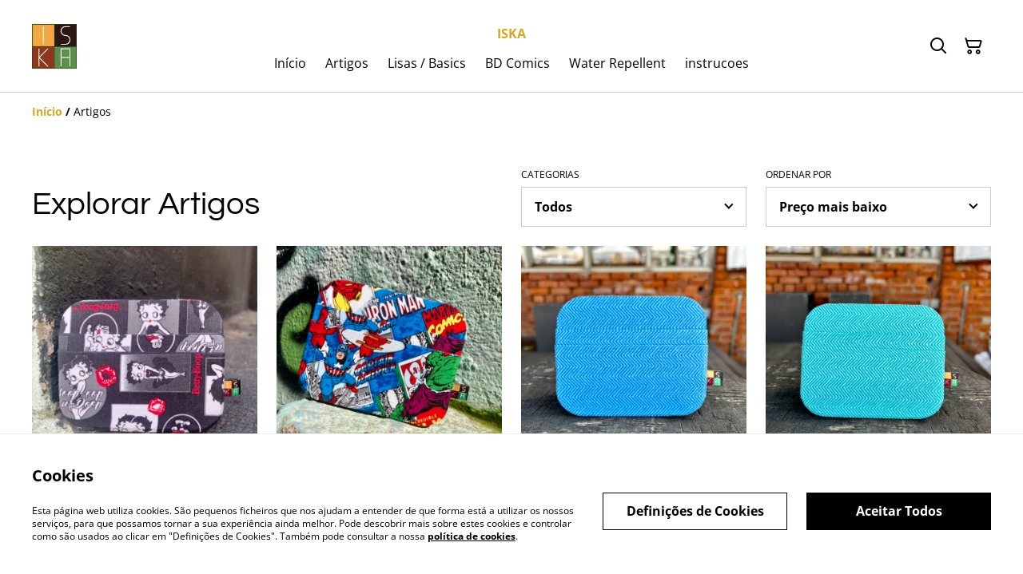

--- FILE ---
content_type: text/html; charset=UTF-8
request_url: https://iska.pt/produtos?sortField=price&sortDirection=asc&category=&page=1
body_size: 11074
content:
                                                                <!DOCTYPE html>
<html lang="pt-PT" xmlns="http://www.w3.org/1999/xhtml">
<head itemscope itemtype="http://schema.org/WebSite">
                    <title>Artigos | ISKA</title>
  <link rel="canonical" href="https://iska.pt/produtos" />
        <link rel="next" href="https://iska.pt/produtos?page=2" />
      <meta http-equiv="Content-Type" content="text/html; charset=utf-8"/>
    <meta http-equiv="X-UA-Compatible" content="IE=edge,chrome=1"/>
    <meta name="viewport" content="width=device-width, initial-scale=1.0, maximum-scale=5.0">
        <meta property="og:title" itemprop='name' content="Artigos | ISKA"/>
  <meta property="og:type" content="website"/>
  <meta property="og:url" itemprop="url" content="https://iska.pt/produtos?category=&amp;page=1&amp;sortDirection=asc&amp;sortField=price"/>
  <meta property="og:site_name" content="ISKA"/>
  <meta property="og:image" content="https://cdn.sumup.store/shops/75838604/settings/th240/e6cfc509-2842-4cd2-9a5c-5a0cab8c7b4c.jpeg" alt="ISKA"/>

    
    <link rel="shortcut icon" type="image/svg"
          href="https://cdn.sumup.store/shops/75838604/settings/th240/e6cfc509-2842-4cd2-9a5c-5a0cab8c7b4c.jpeg"/>
    




<style>
  :root {
    --color-affirmation: #4f9483;
    --color-attention: #dc8656;
    --color-decoration: #eeece7;
    --color-link: #daa520;
    --color-link-rgb: 218, 165, 32;

    --affirmation-color-font: 255, 255, 255;
    --affirmation-color-font-invert: 0, 0, 0;

    --attention-color-font: 0, 0, 0;
    --attention-color-font-invert: 255, 255, 255;

    --decoration-color-font: 0, 0, 0;
    --decoration-color-font-hex: #000000;
    --decoration-color-font-invert: 255, 255, 255;

    --placeholder-fill-opacity: 0.08;
    --placeholder-content-fill-opacity: 1;

    --placeholder-fill-opacity-invert: 0.2;
    --placeholder-content-fill-opacity-invert: 0.7;

    --font-color-light-background: rgba(var(--decoration-color-font), 0.4);
    --font-color-mid-light-background: rgba(var(--decoration-color-font), 0.2);
    --font-color-super-light-background: rgba(var(--decoration-color-font), 0.1);

    --link-color-font: 0, 0, 0;
    --link-color-font-hex: #000000;
    --link-color-font-invert: 255, 255, 255;
  }
</style>

                <link rel="preload" href="https://static.sumup.com/online-store/fonts/open-sans-400.woff2" as="font" type="font/woff2" crossorigin="anonymous">
              <link rel="preload" href="https://static.sumup.com/online-store/fonts/open-sans-700.woff2" as="font" type="font/woff2" crossorigin="anonymous">
              <link rel="preload" href="https://static.sumup.com/online-store/fonts/questrial-400.woff2" as="font" type="font/woff2" crossorigin="anonymous">
          <style>
          @font-face {
    font-family: 'Open Sans';
    src: url('https://static.sumup.com/online-store/fonts/open-sans-400.woff2') format('woff2');
    font-weight: 400;
    font-style: normal;
    font-display: swap;
  }
            @font-face {
    font-family: 'Open Sans';
    src: url('https://static.sumup.com/online-store/fonts/open-sans-700.woff2') format('woff2');
    font-weight: 700;
    font-style: normal;
    font-display: swap;
  }
            @font-face {
    font-family: 'Questrial';
    src: url('https://static.sumup.com/online-store/fonts/questrial-400.woff2') format('woff2');
    font-weight: 400;
    font-style: normal;
    font-display: swap;
  }
                
  :root {
    --font-heading: 'Questrial';
    --font-heading-weight: 400;
    --font-text: 'Open Sans';
    --font-text-weight: 400;
    --font-label: 'Open Sans';
    --font-label-weight: 400;
  }
</style>
    



            <link rel="stylesheet" href="https://cdn.sumup.store/assets/v2482.0.0/storefront/theme.3a8e9983.css">
        <link rel="stylesheet" href="https://cdn.sumup.store/assets/v2482.0.0/storefront/consentBanner.d3980cc7.css">
    
            <script nonce="ZOtQdbhNIYx3wTDNdnyUDw==">
            window.dataLayer = window.dataLayer || [];
            function gtag() { window.dataLayer.push(arguments); }
        </script>
        
            <!-- Google Tag Manager -->
        <script nonce="ZOtQdbhNIYx3wTDNdnyUDw==">(function(w,d,s,l,i){w[l]=w[l]||[];w[l].push({'gtm.start':
            new Date().getTime(),event:'gtm.js'});var f=d.getElementsByTagName(s)[0],
            j=d.createElement(s),dl=l!='dataLayer'?'&l='+l:'';j.async=true;j.src=
            'https://www.googletagmanager.com/gtm.js?id='+i+dl;f.parentNode.insertBefore(j,f);
          })(window,document,'script','dataLayer','GTM-KJVNV3D');</script>
        <!-- End Google Tag Manager -->
                                                                                                                                                    <script nonce="ZOtQdbhNIYx3wTDNdnyUDw==">
      const appInfo = {
        shopId: "46d3b89b-93e1-4b12-910d-01706c8a8d44",
        checkoutApiUrl: "https://checkout.sumupstore.com",
      };
    </script>
            <script src="https://cdn.sumup.store/assets/v2482.0.0/storefront/runtime.538da17d.js" defer></script><script src="https://cdn.sumup.store/assets/v2482.0.0/storefront/vendor.978a1d39.js" defer></script><script src="https://cdn.sumup.store/assets/v2482.0.0/storefront/translator.f51d6f2b.js" defer></script>
</head>

<body tabindex="-1" id="storefrontBody" data-globals='{"shopInfo":{"domain":"https:\/\/iska.pt","uuid":"46d3b89b-93e1-4b12-910d-01706c8a8d44","checkoutUrl":"https:\/\/checkout.sumupstore.com","currencyCode":"EUR","isPreviewMode":false,"locale":"pt-PT","mch":"fc8f09a8278301259f77af0bab15dbf577d708b0fdc93e2d507d7e6ee09cd369","transactionalStatus":"transactional"},"settings":{"installmentsEnabled":false,"backToCheckout":false,"cartType":"full_page"},"translations":{"notificationError":"O artigo n\u00e3o pode ser adicionado ao carrinho","productDescriptionShowLess":"Mostrar menos","productDescriptionShowMore":"Mostrar mais"},"imagesUrl":{"productBlind":"https:\/\/cdn.sumup.store\/assets\/v2482.0.0\/storefront\/images\/product_blind.42469217.png","placeholderItem":"https:\/\/cdn.sumup.store\/assets\/v2482.0.0\/storefront\/images\/placeholder-item.82f7a244.svg","cartIcon":"https:\/\/cdn.sumup.store\/assets\/v2482.0.0\/storefront\/images\/header-cart-icon.b98de144.svg","cartDeleteIcon":"https:\/\/cdn.sumup.store\/assets\/v2482.0.0\/storefront\/images\/cart-remove-icon.c33934ab.svg","hamburgerMenu":"https:\/\/cdn.sumup.store\/assets\/v2482.0.0\/storefront\/images\/header-hamburger-menu.0f2115b4.svg","hamburgerMenuClose":"https:\/\/cdn.sumup.store\/assets\/v2482.0.0\/storefront\/images\/header-hamburger-close.ee19af5c.svg","bannerPlaceholder":"https:\/\/cdn.sumup.store\/assets\/v2482.0.0\/storefront\/images\/placeholder-banner.b18c1aa4.svg","text_and_imagePlaceholder":"https:\/\/cdn.sumup.store\/assets\/v2482.0.0\/storefront\/images\/placeholder-banner.b18c1aa4.svg","text_onlyPlaceholder":"https:\/\/cdn.sumup.store\/assets\/v2482.0.0\/storefront\/images\/placeholder-banner.b18c1aa4.svg","logoPlaceholder":"https:\/\/cdn.sumup.store\/assets\/v2482.0.0\/storefront\/images\/placeholder-logo.07eb53b3.svg"},"featurePolicy":["category_projections","modular_setup_v1","os_pages_migration","sumupstore_storefront_domain_find"],"initialReferer":null}' data-content-group="product_list"  >
<a href="#pageContentWrapper" class="skip-to-main-content-link">
    Skip to main content
</a>
<!-- Google Tag Manager (noscript) -->
<noscript><iframe src="https://www.googletagmanager.com/ns.html?id=GTM-KJVNV3D"
    height="0" width="0" style="display:none;visibility:hidden"></iframe></noscript>
<!-- End Google Tag Manager (noscript) -->
<div
  tabindex="0"
  id="notificationWrapper"
  data-selector="os-theme-notification"
  data-notification-type=""
  class="os-theme-notification">
    <span class="notification-message"></span>
</div>

<nav id="mobileNavigation" class="container-fluid p-0 navigation-mobile" data-selector="os-theme-navigation-mobile">
  <ul role="list">
                    <li data-selector="os-theme-header-navigation-mobile-elem-Início" role="listitem">
        <div class="submenu-action-wrapper">
          <a
            class="body-2-regular"
            href="https://iska.pt/"
            title="Início"
            
          >
            <span>Início</span>
          </a>
                  </div>
              </li>
                <li data-selector="os-theme-header-navigation-mobile-elem-Artigos" role="listitem">
        <div class="submenu-action-wrapper">
          <a
            class="body-2-regular"
            href="https://iska.pt/produtos"
            title="Artigos"
            
          >
            <span>Artigos</span>
          </a>
                  </div>
              </li>
                <li data-selector="os-theme-header-navigation-mobile-elem-Lisas / Basics" role="listitem">
        <div class="submenu-action-wrapper">
          <a
            class="body-2-regular"
            href="https://iska.pt/categoria/lisas-basics"
            title="Lisas / Basics"
            
          >
            <span>Lisas / Basics</span>
          </a>
                  </div>
              </li>
                <li data-selector="os-theme-header-navigation-mobile-elem-BD Comics" role="listitem">
        <div class="submenu-action-wrapper">
          <a
            class="body-2-regular"
            href="https://iska.pt/categoria/bd-comics"
            title="BD Comics"
            
          >
            <span>BD Comics</span>
          </a>
                  </div>
              </li>
                <li data-selector="os-theme-header-navigation-mobile-elem-Water Repellent" role="listitem">
        <div class="submenu-action-wrapper">
          <a
            class="body-2-regular"
            href="https://iska.pt/error/404"
            title="Water Repellent"
            
          >
            <span>Water Repellent</span>
          </a>
                  </div>
              </li>
                <li data-selector="os-theme-header-navigation-mobile-elem-instrucoes" role="listitem">
        <div class="submenu-action-wrapper">
          <a
            class="body-2-regular"
            href="https://iska.pt/pagina/https-vimeo-com-151348060"
            title="instrucoes"
            
          >
            <span>instrucoes</span>
          </a>
                  </div>
              </li>
      </ul>
</nav>
<!-- OS Theme - Header section -->
    
        <header
        class="header header-1 scroll-type-scroll without-background menu-align-center logo-visibility-true  header-name-visibility-true has-actions   menu-align-center"
        data-selector="os-theme-header"
        id="os-theme-header"
>
    <div id="headerContainer" class="container px-lg-6 p-0">
        <div class="row header-row flex-nowrap">
                            <div class="col-auto searchbar-wrapper  is-hidden  d-lg-none" id="searchbarMobileWrapper">
                    <div class="searchbar-input">
    <div class="with-icon">
        <i aria-label="Pesquisar" id="searchbarSubmitIcon" class="icon icon-search"></i>
        <label for="searchbar">
            Pesquisar
        </label>
        <input id="searchbarInput" class="searchbar" type="text" placeholder="Pesquisar" />
    </div>
    <button aria-label="fechar" type="button" class="shl--searchbar" data-cy="header-searchbar-close-button">
        <i class="icon icon-close" id="searchbarBtnMobileClose"></i>
    </button>
</div>

<div class="dropdown is-hidden" id="searchResultsMobile">
    <ul role="list">
    </ul>
</div>


                </div>
                        <div class="col-auto hamburger-menu-wrapper d-lg-none">
            <button aria-label="Menu" class="hamburger-menu"
                data-selector="os-theme-header-hamburger-menu">
            <i class="icon" data-selector="os-theme-header-hamburger-menu-icon"></i>
        </button>
    </div>
            <div class="col-auto logo-column">
                                    <div class="logo-wrapper"
     data-selector="os-theme-header-logo-wrapper">
                <a href="https://iska.pt/"
           title="ISKA">
            <div class="logo">
                <img
                     src="https://cdn.sumup.store/shops/75838604/settings/th480/e6cfc509-2842-4cd2-9a5c-5a0cab8c7b4c.jpeg"
                     style="width: 56px;"
                     alt="store_logo"
                     data-selector="os-theme-header-logo" />
            </div>
        </a>
        </div>
                            </div>
            <div class="menu-column" id="navWrapper">
                <div class="center-column align-center">
                                            <div class="store-name" data-selector="os-theme-header-store-name">
    <a href="https://iska.pt/"
       class="body-2-bold default-link"
       title="ISKA">
        <span>ISKA</span>
    </a>
</div>
                                                                <nav class="navigation" data-selector="os-theme-header-navigation">
    <ul class="d-none d-lg-flex" role="list">
                
                            <li class="navigation-item " data-selector="os-theme-header-navigation-elem-Início" role="listitem">
            <a
                                class="body-2-regular"
                href="https://iska.pt/"
                title="Início"
                
            >
                <span>Início</span>
            </a>
                        </li>
                            <li class="navigation-item " data-selector="os-theme-header-navigation-elem-Artigos" role="listitem">
            <a
                                class="body-2-regular"
                href="https://iska.pt/produtos"
                title="Artigos"
                
            >
                <span>Artigos</span>
            </a>
                        </li>
                            <li class="navigation-item " data-selector="os-theme-header-navigation-elem-Lisas / Basics" role="listitem">
            <a
                                class="body-2-regular"
                href="https://iska.pt/categoria/lisas-basics"
                title="Lisas / Basics"
                
            >
                <span>Lisas / Basics</span>
            </a>
                        </li>
                            <li class="navigation-item " data-selector="os-theme-header-navigation-elem-BD Comics" role="listitem">
            <a
                                class="body-2-regular"
                href="https://iska.pt/categoria/bd-comics"
                title="BD Comics"
                
            >
                <span>BD Comics</span>
            </a>
                        </li>
                            <li class="navigation-item " data-selector="os-theme-header-navigation-elem-Water Repellent" role="listitem">
            <a
                                class="body-2-regular"
                href="https://iska.pt/error/404"
                title="Water Repellent"
                
            >
                <span>Water Repellent</span>
            </a>
                        </li>
                            <li class="navigation-item " data-selector="os-theme-header-navigation-elem-instrucoes" role="listitem">
            <a
                                class="body-2-regular"
                href="https://iska.pt/pagina/https-vimeo-com-151348060"
                title="instrucoes"
                
            >
                <span>instrucoes</span>
            </a>
                        </li>
            </ul>
</nav>
                                    </div>
            </div>
                            <div class="col-auto searchbar-wrapper searchbar-desktop  is-hidden " id="searchbarDesktopWrapper">
                    <div class="with-icon">
    <i aria-label="Pesquisar" id="searchbarDesktopSubmitIcon" class="icon icon-search"></i>
    <label for="searchbar">
        Pesquisar
    </label>
    <input id="searchbarInputDesktop" class="searchbar" type="text" placeholder="Pesquisar" />
</div>
<div class="dropdown is-hidden is-desktop" id="searchResultsDesktop">
    <ul role="list">
    </ul>
</div>


                </div>
                        <div class="col-auto actions-col">
                <div class="header-right">
            <div class="searchbar-icon"
     data-selector="os-theme-header-searchbar">
    <button aria-label="Pesquisar" type="button" class="shl--searchbar d-none d-lg-flex" data-cy="header-small-open-searchbar" id="searchbarBtnDesktop">
        <i class="icon  icon-search"></i>
    </button>

    <!-- Mobile search trigger button -->
    <button aria-label="Pesquisar" type="button" class="shl--searchbar d-lg-none" data-cy="header-small-open-searchbar-mobile" id="searchbarBtnMobile">
        <i class="icon icon-search"></i>
    </button>
</div>
                  <div class="cart-items"
       id="osCartBtn"
       data-selector="os-theme-header-cart">
    <a aria-label="Carrinho" href="https://iska.pt/carrinho" class="shl--cart" data-cy="header-small-open-cart">
      <span class="shl--cart-quantity"></span>
      <i class="icon icon-cart"></i>
    </a>
  </div>
    </div>
            </div>
        </div>
    </div>
</header>




<div id="pageContentWrapper" class="body-content-mixed-height ">
                      <section class="container">
      <div class="col-12">
        <nav class="os-theme-breadcrumbs" aria-label="Breadcrumb" tabindex="0">
    <ol itemscope itemtype="https://schema.org/BreadcrumbList">
        <li itemprop="itemListElement" itemscope
            itemtype="https://schema.org/ListItem">
            <span class="separator" aria-hidden="true">/</span>
            <a itemprop="item" href="https://iska.pt" title="Início" data-type="home" >
                <span itemprop="name">Início</span>
            </a>
            <meta itemprop="position" content="1" />
        </li>
        <li itemprop="itemListElement" itemscope
            itemtype="https://schema.org/ListItem">
            <span class="separator" aria-hidden="true">/</span>
                            <span itemprop="name">Artigos</span>
                        <meta itemprop="position" content="2" />
        </li>
                    </ol>
</nav>
      </div>
      

<div class="row product-list-header justify-content-between">
  <div class="col-lg-6">
    <h1 class="headline-4 headline-3-lg" data-selector="os-theme-products-list-headline">
     Explorar Artigos
    </h1>
  </div>
    <div class="col-md-6 col-lg-3">
    <div class="filter-wrappper">
      <label id="product-list-category-label" for="product-list-category" class="label" data-selector="os-theme-products-list-filters-categories-label">Categorias </label>
     <div class="select-wrapper">
      <select
              id="product-list-category"
              name="product-list-category"
              class="product-list-category-select"
              aria-labelledby="product-list-category-label"
      >
        <option selected value="/produtos">
          Todos
        </option>
                  <option  value="/produtos?category=2F590CD4-B77F-45AC-8478-1DC2BE9D6DB2">African Prints</option>
                  <option  value="/produtos?category=11809082-d840-41a8-af44-024c48c2e186">A Minha Estante</option>
                  <option  value="/produtos?category=30c8be6a-fb7c-497e-ae64-52b2ee608e19">BD Comics</option>
                  <option  value="/produtos?category=45793d77-1c3a-4cf9-9508-0d8af196eae0">Lisas / Basics</option>
                  <option  value="/produtos?category=694F8E3E-0668-4C2A-807B-CF673D6FA0D1">Toon Icons</option>
                  <option  value="/produtos?category=2A00A551-0E7F-4B00-B901-A4FB4747C7D3">Tribal</option>
              </select>
     </div>
    </div>
  </div>
      <div class="col-md-6 col-lg-3">
    <div class="filter-wrappper product-list-filters-wrapper">
      <label id="product-list-filters-label" for="product-list-filters" class="label" data-selector="os-theme-products-list-filters-sort-by-label">Ordenar por</label>
      <div class="select-wrapper">
        <select
                id="product-list-filters"
                name="product-list-filters"
                class="product-list-filters-select"
                aria-labelledby="product-list-filters-label"
        >
                      <option data-params="name-asc" value="/produtos?sortField=name&amp;sortDirection=asc&amp;category=&amp;page=1">Nome A-Z</option>
                      <option data-params="name-desc" value="/produtos?sortField=name&amp;sortDirection=desc&amp;category=&amp;page=1">Nome Z-A</option>
                      <option data-params="createdAt-asc" value="/produtos?sortField=createdAt&amp;sortDirection=asc&amp;category=&amp;page=1">Mais antigo</option>
                      <option data-params="createdAt-desc" value="/produtos?sortField=createdAt&amp;sortDirection=desc&amp;category=&amp;page=1">Mais recente</option>
                      <option data-params="price-asc" value="/produtos?sortField=price&amp;sortDirection=asc&amp;category=&amp;page=1">Preço mais baixo</option>
                      <option data-params="price-desc" value="/produtos?sortField=price&amp;sortDirection=desc&amp;category=&amp;page=1">Preço mais alto</option>
                  </select>
      </div>
    </div>
  </div>
  </div>

    <div class="row gy-4 products-list">
              <div class="col-6 col-md-3">
  <a href="https://iska.pt/product/iconic-1"
    class="list-product"
    data-item-id="4599C281-2624-4179-8134-6ACD11BF5789"
    data-item-name="Iconic_1"
    data-selector="list-product-view">
        <div class="list-product-image">
      <div class="img-wrapper">
                  <img src="
          https://images.sumup.com/img_69YT4VFRT19K1SJEVJK7S73V6K/image.png"
            data-selector="os-theme-product-list-image"
            alt="Iconic_1" />
              </div>
    </div>
    <div class="list-product-info">
      <h3 class="body-2-bold body-1-bold-xl" data-selector="os-theme-product-list-name">
        Iconic_1
      </h3>
      <div class="list-product-price-wrapper with-margin">
                <div class="list-product-price">
            <span class="list-product-price-regular body-2-bold-xs body-1-bold-sm body-2-bold-md body-1-bold-lg " data-selector="os-theme-product-list-price-regular">20,00 €</span>
                      </div>
      </div>
          </div>
  </a>
</div>
              <div class="col-6 col-md-3">
  <a href="https://iska.pt/product/bd-comic-02"
    class="list-product"
    data-item-id="45F29845-B299-4155-8755-80991EC7D6BC"
    data-item-name="BD Comic_02"
    data-selector="list-product-view">
        <div class="list-product-image">
      <div class="img-wrapper">
                  <img src="
          https://images.sumup.com/img_3GREADE4QV8N4VE7E0WX4E3W1P/image.png"
            data-selector="os-theme-product-list-image"
            alt="BD Comic_02" />
              </div>
    </div>
    <div class="list-product-info">
      <h3 class="body-2-bold body-1-bold-xl" data-selector="os-theme-product-list-name">
        BD Comic_02
      </h3>
      <div class="list-product-price-wrapper with-margin">
                <div class="list-product-price">
            <span class="list-product-price-regular body-2-bold-xs body-1-bold-sm body-2-bold-md body-1-bold-lg " data-selector="os-theme-product-list-price-regular">20,00 €</span>
                      </div>
      </div>
          </div>
  </a>
</div>
              <div class="col-6 col-md-3">
  <a href="https://iska.pt/product/basic-sky-blue-1"
    class="list-product"
    data-item-id="22A25C86-89A8-4770-8D43-1DAA47F88177"
    data-item-name="Basic_Sky Blue"
    data-selector="list-product-view">
        <div class="list-product-image">
      <div class="img-wrapper">
                  <img src="
          https://images.sumup.com/img_307771R66R9SD9QE1F5F0034C6/image.png"
            data-selector="os-theme-product-list-image"
            alt="Basic_Sky Blue" />
              </div>
    </div>
    <div class="list-product-info">
      <h3 class="body-2-bold body-1-bold-xl" data-selector="os-theme-product-list-name">
        Basic_Sky Blue
      </h3>
      <div class="list-product-price-wrapper with-margin">
                <div class="list-product-price">
            <span class="list-product-price-regular body-2-bold-xs body-1-bold-sm body-2-bold-md body-1-bold-lg " data-selector="os-theme-product-list-price-regular">20,00 €</span>
                      </div>
      </div>
          </div>
  </a>
</div>
              <div class="col-6 col-md-3">
  <a href="https://iska.pt/product/basic-pool-blue"
    class="list-product"
    data-item-id="C6EDE6AF-F0D8-49BC-8533-7721BAB3A379"
    data-item-name="Basic_Pool Blue"
    data-selector="list-product-view">
        <div class="list-product-image">
      <div class="img-wrapper">
                  <img src="
          https://images.sumup.com/img_6M7N8WE6A78KDRQENZEEK39W58/image.png"
            data-selector="os-theme-product-list-image"
            alt="Basic_Pool Blue" />
              </div>
    </div>
    <div class="list-product-info">
      <h3 class="body-2-bold body-1-bold-xl" data-selector="os-theme-product-list-name">
        Basic_Pool Blue
      </h3>
      <div class="list-product-price-wrapper with-margin">
                <div class="list-product-price">
            <span class="list-product-price-regular body-2-bold-xs body-1-bold-sm body-2-bold-md body-1-bold-lg " data-selector="os-theme-product-list-price-regular">20,00 €</span>
                      </div>
      </div>
          </div>
  </a>
</div>
              <div class="col-6 col-md-3">
  <a href="https://iska.pt/product/basic-pink"
    class="list-product"
    data-item-id="2717FBF8-2954-4193-B66A-527B97C90546"
    data-item-name="Basic_Pink"
    data-selector="list-product-view">
        <div class="list-product-image">
      <div class="img-wrapper">
                  <img src="
          https://images.sumup.com/img_7AFTFVT5KN9R7BSFQDTC0WYWMS/image.png"
            data-selector="os-theme-product-list-image"
            alt="Basic_Pink" />
              </div>
    </div>
    <div class="list-product-info">
      <h3 class="body-2-bold body-1-bold-xl" data-selector="os-theme-product-list-name">
        Basic_Pink
      </h3>
      <div class="list-product-price-wrapper with-margin">
                <div class="list-product-price">
            <span class="list-product-price-regular body-2-bold-xs body-1-bold-sm body-2-bold-md body-1-bold-lg " data-selector="os-theme-product-list-price-regular">20,00 €</span>
                      </div>
      </div>
          </div>
  </a>
</div>
              <div class="col-6 col-md-3">
  <a href="https://iska.pt/product/basic-red"
    class="list-product"
    data-item-id="153120CC-5CB8-4716-A0C2-8FE23C2D717C"
    data-item-name="Basic_Red"
    data-selector="list-product-view">
        <div class="list-product-image">
      <div class="img-wrapper">
                  <img src="
          https://images.sumup.com/img_52JYEGPE5G86KSSHX3HZY5P2C5/image.png"
            data-selector="os-theme-product-list-image"
            alt="Basic_Red" />
              </div>
    </div>
    <div class="list-product-info">
      <h3 class="body-2-bold body-1-bold-xl" data-selector="os-theme-product-list-name">
        Basic_Red
      </h3>
      <div class="list-product-price-wrapper with-margin">
                <div class="list-product-price">
            <span class="list-product-price-regular body-2-bold-xs body-1-bold-sm body-2-bold-md body-1-bold-lg " data-selector="os-theme-product-list-price-regular">20,00 €</span>
                      </div>
      </div>
          </div>
  </a>
</div>
              <div class="col-6 col-md-3">
  <a href="https://iska.pt/product/bd-comic-07"
    class="list-product"
    data-item-id="105F19B2-E1E3-447D-856D-76B71B7FE977"
    data-item-name="BD Comic_07"
    data-selector="list-product-view">
        <div class="list-product-image">
      <div class="img-wrapper">
                  <img src="
          https://images.sumup.com/img_0EA8VJGB6287PS7ECXVH6W3F84/image.png"
            data-selector="os-theme-product-list-image"
            alt="BD Comic_07" />
              </div>
    </div>
    <div class="list-product-info">
      <h3 class="body-2-bold body-1-bold-xl" data-selector="os-theme-product-list-name">
        BD Comic_07
      </h3>
      <div class="list-product-price-wrapper with-margin">
                <div class="list-product-price">
            <span class="list-product-price-regular body-2-bold-xs body-1-bold-sm body-2-bold-md body-1-bold-lg " data-selector="os-theme-product-list-price-regular">20,00 €</span>
                      </div>
      </div>
          </div>
  </a>
</div>
              <div class="col-6 col-md-3">
  <a href="https://iska.pt/product/iconic-02"
    class="list-product"
    data-item-id="D13447FC-CAC2-46BA-AF4E-ED57B87CABBC"
    data-item-name="Iconic_02"
    data-selector="list-product-view">
        <div class="list-product-image">
      <div class="img-wrapper">
                  <img src="
          https://images.sumup.com/img_1YGNG6XKWT85XRDDR996DH4T68/image.png"
            data-selector="os-theme-product-list-image"
            alt="Iconic_02" />
              </div>
    </div>
    <div class="list-product-info">
      <h3 class="body-2-bold body-1-bold-xl" data-selector="os-theme-product-list-name">
        Iconic_02
      </h3>
      <div class="list-product-price-wrapper with-margin">
                <div class="list-product-price">
            <span class="list-product-price-regular body-2-bold-xs body-1-bold-sm body-2-bold-md body-1-bold-lg " data-selector="os-theme-product-list-price-regular">20,00 €</span>
                      </div>
      </div>
          </div>
  </a>
</div>
              <div class="col-6 col-md-3">
  <a href="https://iska.pt/product/iconic-03"
    class="list-product"
    data-item-id="58C4500E-9EF3-4D5E-AAD0-233A9F9021B5"
    data-item-name="Iconic_03"
    data-selector="list-product-view">
        <div class="list-product-image">
      <div class="img-wrapper">
                  <img src="
          https://images.sumup.com/img_0DS2KZ2BVG88FAVVFAW3T4ZQC5/image.png"
            data-selector="os-theme-product-list-image"
            alt="Iconic_03" />
              </div>
    </div>
    <div class="list-product-info">
      <h3 class="body-2-bold body-1-bold-xl" data-selector="os-theme-product-list-name">
        Iconic_03
      </h3>
      <div class="list-product-price-wrapper with-margin">
                <div class="list-product-price">
            <span class="list-product-price-regular body-2-bold-xs body-1-bold-sm body-2-bold-md body-1-bold-lg " data-selector="os-theme-product-list-price-regular">20,00 €</span>
                      </div>
      </div>
          </div>
  </a>
</div>
              <div class="col-6 col-md-3">
  <a href="https://iska.pt/product/simple-brown"
    class="list-product"
    data-item-id="C12962AD-0657-4A18-8B7F-CA895F5D5485"
    data-item-name="Simple_Brown"
    data-selector="list-product-view">
        <div class="list-product-image">
      <div class="img-wrapper">
                  <img src="
          https://images.sumup.com/img_77GV89WSXB8NRRC57ZWHRNN58K/image.png"
            data-selector="os-theme-product-list-image"
            alt="Simple_Brown" />
              </div>
    </div>
    <div class="list-product-info">
      <h3 class="body-2-bold body-1-bold-xl" data-selector="os-theme-product-list-name">
        Simple_Brown
      </h3>
      <div class="list-product-price-wrapper with-margin">
                <div class="list-product-price">
            <span class="list-product-price-regular body-2-bold-xs body-1-bold-sm body-2-bold-md body-1-bold-lg " data-selector="os-theme-product-list-price-regular">20,00 €</span>
                      </div>
      </div>
          </div>
  </a>
</div>
              <div class="col-6 col-md-3">
  <a href="https://iska.pt/product/simple-forest-green"
    class="list-product"
    data-item-id="8C702F9F-85A3-4AA8-8213-1CDD2CCEC435"
    data-item-name="Simple_Forest Green "
    data-selector="list-product-view">
        <div class="list-product-image">
      <div class="img-wrapper">
                  <img src="
          https://images.sumup.com/img_2EFZ2P2MVS8PSSXGEMQ03CKQNR/image.png"
            data-selector="os-theme-product-list-image"
            alt="Simple_Forest Green " />
              </div>
    </div>
    <div class="list-product-info">
      <h3 class="body-2-bold body-1-bold-xl" data-selector="os-theme-product-list-name">
        Simple_Forest Green 
      </h3>
      <div class="list-product-price-wrapper with-margin">
                <div class="list-product-price">
            <span class="list-product-price-regular body-2-bold-xs body-1-bold-sm body-2-bold-md body-1-bold-lg " data-selector="os-theme-product-list-price-regular">20,00 €</span>
                      </div>
      </div>
          </div>
  </a>
</div>
              <div class="col-6 col-md-3">
  <a href="https://iska.pt/product/just-grass-green"
    class="list-product"
    data-item-id="07AE794B-2CC9-420B-98F7-35D2979B31E8"
    data-item-name="Just_Grass Green"
    data-selector="list-product-view">
        <div class="list-product-image">
      <div class="img-wrapper">
                  <img src="
          https://images.sumup.com/img_2MQC9VS66S8F8V72YN8ZC9NHCW/image.png"
            data-selector="os-theme-product-list-image"
            alt="Just_Grass Green" />
              </div>
    </div>
    <div class="list-product-info">
      <h3 class="body-2-bold body-1-bold-xl" data-selector="os-theme-product-list-name">
        Just_Grass Green
      </h3>
      <div class="list-product-price-wrapper with-margin">
                <div class="list-product-price">
            <span class="list-product-price-regular body-2-bold-xs body-1-bold-sm body-2-bold-md body-1-bold-lg " data-selector="os-theme-product-list-price-regular">20,00 €</span>
                      </div>
      </div>
          </div>
  </a>
</div>
              <div class="col-6 col-md-3">
  <a href="https://iska.pt/product/kigali"
    class="list-product"
    data-item-id="02050B6C-F21F-40F7-9616-EA874FB17594"
    data-item-name="Kigali "
    data-selector="list-product-view">
        <div class="list-product-image">
      <div class="img-wrapper">
                  <img src="
          https://images.sumup.com/img_6TEKPZ4WW98V68TCV4PX33W9JT/image.png"
            data-selector="os-theme-product-list-image"
            alt="Kigali " />
              </div>
    </div>
    <div class="list-product-info">
      <h3 class="body-2-bold body-1-bold-xl" data-selector="os-theme-product-list-name">
        Kigali 
      </h3>
      <div class="list-product-price-wrapper with-margin">
                <div class="list-product-price">
            <span class="list-product-price-regular body-2-bold-xs body-1-bold-sm body-2-bold-md body-1-bold-lg " data-selector="os-theme-product-list-price-regular">20,00 €</span>
                      </div>
      </div>
          </div>
  </a>
</div>
              <div class="col-6 col-md-3">
  <a href="https://iska.pt/product/kumasi"
    class="list-product"
    data-item-id="99756951-C8CC-4354-9BB5-E948145C84FE"
    data-item-name="Kumasi "
    data-selector="list-product-view">
        <div class="list-product-image">
      <div class="img-wrapper">
                  <img src="
          https://images.sumup.com/img_0GMTN3GZSY8PMR3RT22613H72C/image.png"
            data-selector="os-theme-product-list-image"
            alt="Kumasi " />
              </div>
    </div>
    <div class="list-product-info">
      <h3 class="body-2-bold body-1-bold-xl" data-selector="os-theme-product-list-name">
        Kumasi 
      </h3>
      <div class="list-product-price-wrapper with-margin">
                <div class="list-product-price">
            <span class="list-product-price-regular body-2-bold-xs body-1-bold-sm body-2-bold-md body-1-bold-lg " data-selector="os-theme-product-list-price-regular">20,00 €</span>
                      </div>
      </div>
          </div>
  </a>
</div>
              <div class="col-6 col-md-3">
  <a href="https://iska.pt/product/kakamas"
    class="list-product"
    data-item-id="8AE0BCC0-CA80-48B4-A8FE-727B9C181B14"
    data-item-name="Kakamas"
    data-selector="list-product-view">
        <div class="list-product-image">
      <div class="img-wrapper">
                  <img src="
          https://images.sumup.com/img_7SGEHP918Y9K1RE1JM9EHWPPH2/image.png"
            data-selector="os-theme-product-list-image"
            alt="Kakamas" />
              </div>
    </div>
    <div class="list-product-info">
      <h3 class="body-2-bold body-1-bold-xl" data-selector="os-theme-product-list-name">
        Kakamas
      </h3>
      <div class="list-product-price-wrapper with-margin">
                <div class="list-product-price">
            <span class="list-product-price-regular body-2-bold-xs body-1-bold-sm body-2-bold-md body-1-bold-lg " data-selector="os-theme-product-list-price-regular">20,00 €</span>
                      </div>
      </div>
          </div>
  </a>
</div>
              <div class="col-6 col-md-3">
  <a href="https://iska.pt/product/kampala"
    class="list-product"
    data-item-id="0BF565F2-1F66-40DA-A256-EB6576F92706"
    data-item-name="Kampala "
    data-selector="list-product-view">
        <div class="list-product-image">
      <div class="img-wrapper">
                  <img src="
          https://images.sumup.com/img_5CMNG5QY118YZ83BP7SF1SGXH0/image.png"
            data-selector="os-theme-product-list-image"
            alt="Kampala " />
              </div>
    </div>
    <div class="list-product-info">
      <h3 class="body-2-bold body-1-bold-xl" data-selector="os-theme-product-list-name">
        Kampala 
      </h3>
      <div class="list-product-price-wrapper with-margin">
                <div class="list-product-price">
            <span class="list-product-price-regular body-2-bold-xs body-1-bold-sm body-2-bold-md body-1-bold-lg " data-selector="os-theme-product-list-price-regular">20,00 €</span>
                      </div>
      </div>
          </div>
  </a>
</div>
          </div>
          <div class="row">
        <div class="col-sm-12">
    <nav class="pagination" data-selector="os-theme-pagination"><span class="pagination-item pagination-item-previous-page pagination-item-disabled">
    <svg width="24"
      height="24"
      viewBox="0 0 24 24"
      fill="none"
      xmlns="http://www.w3.org/2000/svg">
      <path fill-rule="evenodd"
        clip-rule="evenodd"
        d="M9.29289 11.2929C8.90237 11.6834 8.90237 12.3166 9.29289 12.7071L13.2929 16.7071C13.6834 17.0976 14.3166 17.0976 14.7071 16.7071C15.0976 16.3166 15.0976 15.6834 14.7071 15.2929L11.4142 12L14.7071 8.70711C15.0976 8.31658 15.0976 7.68342 14.7071 7.29289C14.3166 6.90237 13.6834 6.90237 13.2929 7.29289L9.29289 11.2929Z"
        fill="black" />
    </svg>
  </span><span class="pagination-item pagination-item-current-page"
    aria-current="page">1</span><a class="pagination-item generated-link-item" href="/produtos?sortField=price&amp;sortDirection=asc&amp;category=&amp;page=2" data-link-type="product_list">2</a><a class="pagination-item generated-link-item pagination-item-next-page"
    href="/produtos?sortField=price&amp;sortDirection=asc&amp;category=&amp;page=2"
    rel="next"
    data-link-type="product_list">
    <svg width="24"
      height="24"
      viewBox="0 0 24 24"
      fill="none"
      xmlns="http://www.w3.org/2000/svg">
      <path fill-rule="evenodd"
        clip-rule="evenodd"
        d="M14.7071 12.7071C15.0976 12.3166 15.0976 11.6834 14.7071 11.2929L10.7071 7.29289C10.3166 6.90237 9.68342 6.90237 9.29289 7.29289C8.90237 7.68342 8.90237 8.31658 9.29289 8.70711L12.5858 12L9.29289 15.2929C8.90237 15.6834 8.90237 16.3166 9.29289 16.7071C9.68342 17.0976 10.3166 17.0976 10.7071 16.7071L14.7071 12.7071Z"
        fill="black" />
    </svg>
  </a></nav>
  </div>
      </div>
    
  </section>
</div>
<div id="sideCart" class="shl--cart-widget hide">
  <div class="shl--cart-widget-inner">
    <div class="shl--cart-header">
      <span id="sideCartCloseButton"
        class="shl--icon-wrapper"
        data-cy="cart-widget-close-button">
        <i class="icon-chevron-right-light"></i>
      </span>
      <h2 class="body-2-bold body-1-bold-lg"
        data-selector="os-theme-side-shopping-cart-title">
        Carrinho
      </h2>
    </div>

    <div id="itemSoldOutNotification" class='hidden'>
      <i class='icon icon-exclamation'></i>
      <h6 class='body-2-bold'>Esgotado</h6>
      <p class='body-2-regular'>Lamentamos, mas um ou mais produtos estão esgotados. O seu carrinho foi atualizado.</p>
    </div>

    <div class="shl--cart-elements">
      <ul role="list" id="sideCartItemsList" class="cart--list"></ul>
    </div>

    <div id="sideCartEmptyState"
      data-cy="cart-widget-empty-wrapper"
      class="shl--cart-empty-cover">
      <div class="shl--single-cart-empty-icon-wrapper"
        data-cy="cart-widget-empty-image">
        <i class="icon-cart"></i>
      </div>
      <p data-cy="cart-widget-empty-label">
        O seu carrinho está vazio
      </p>
    </div>
    <div id="cartSummary" class="shl--cart-summary hidden">
  <div class="cart-message-accordion">
    <span class="cart-message-accordion__header" data-selector="os-cart-accordion-header">
      <button class="cart-message-accordion__header__button" type="button">
        Mensagem para o comerciante
        <i class="icon icon-chevron-down"></i>
      </button>
    </span>
    <div class="cart-message-accordion__content">
      <div class="cart-message-accordion__content__inner">
        <label class="visually-hidden" for="cartMessage">Mensagem para o comerciante</label>
        <textarea aria-label="Adicione uma nota" aria-describedby="hint" id="cartMessage" name="os-cart-message-input"  placeholder="Adicione uma nota" rows="4" maxlength="300"  data-selector="os-cart-message-input"></textarea>
        <span id="hint" class="cart--message-input-validation"></span>
      </div>
    </div>
  </div>
  <div class="cart--subtotal">
    <span data-selector="os-cart-summary-subtotal-label">
      Subtotal
    </span>
    <span id="cartSummarySubtotal"
      data-selector="os-cart-summary-subtotal-value">

    </span>
  </div>
  <div class="cart--shipping">
    <span data-selector="os-cart-summary-shipping-label">
      Envio
    </span>
    <span data-selector="os-cart-summary-shipping-value">
      será calculado no pagamento
    </span>
  </div>
  <div class="cart--sum">
    <div class="sum-tax-wrapper">
      <span data-selector="os-cart-summary-total-label">
        Total
      </span>
      <span id="cartSummaryTax" data-selector="os-cart-summary-tax-label">
      </span>
    </div>
    <span id="cartSummaryTotal" data-selector="os-cart-summary-total-value">

    </span>
  </div>
  <div class="shl--checkout-btn checkout--cart visible">
    <button id="goToCheckout"
      class="btn btn-1 btn-small cart-checkout-button"
      data-cy="cart-widget-go-to-checkout">
      <span>
        Pagamento
      </span>
    </button>
  </div>
    <a id="returnToProducts"
       href="/produtos"
       class="btn btn-1 btn-small cart-return-to-products-button hidden"
       data-cy="cart-widget-return-to-products"
    >
      <span>
        Voltar aos artigos
      </span>
    </a>
</div>
  </div>
</div>

<footer class="p-0 footer " data-selector="os-theme-footer">
<div class="footer-main ">
    <div class="container px-lg-6">
        <div class="row footer-row">
            <nav class="col-12 footer-navigation " data-selector="os-theme-footer-navigation">
                <ul role="list" class="row footer-navigation-wrapper justify-content-center">
                                                                    <li role="listitem" class="col-2">
                            <a
                                                             href="https://iska.pt/contato"
                               title="Contact Us"
                               data-link-target="contact"
                               data-link-type="page"
                               
                            >
                                Contact Us
                            </a>
                                                    </li>
                                                                    <li role="listitem" class="col-2">
                            <a
                                                             href="https://iska.pt/pagina/termos-e-condicoes"
                               title="Legal Terms"
                               data-link-target="a2136b80-d79e-4724-8f48-76cb222b65de"
                               data-link-type="page"
                               
                            >
                                Legal Terms
                            </a>
                                                    </li>
                                                                    <li role="listitem" class="col-2">
                            <a
                                                             href="https://iska.pt/pagina/politica-de-privacidade"
                               title="Privacy Policy"
                               data-link-target="170378da-fd6b-4519-b740-9c1df94758e4"
                               data-link-type="page"
                               
                            >
                                Privacy Policy
                            </a>
                                                    </li>
                                                                    <li role="listitem" class="col-2">
                            <a
                                                             href="https://iska.pt/politica-de-cookies"
                               title="Cookie Policy"
                               data-link-target="cookie_policy"
                               data-link-type="page"
                               
                            >
                                Cookie Policy
                            </a>
                                                    </li>
                                    </ul>
            </nav>
                        <div class="col-12 d-flex justify-content-center footer-socials">
                <ul class="social-links" role="list">
                                        <li role="listitem"><a href="https://facebook.com/ISKA.MagicWallet" rel="noreferrer" target="_blank"><i class="icon-facebook" data-selector="os-theme-footer-fb-icon-mobile"></i></a></li>
                                                          <li role="listitem"><a href="https://instagram.com/wall_itbyiska" rel="noreferrer" target="_blank"><i class="icon-instagram" data-selector="os-theme-footer-instagram-icon-mobile"></i></a></li>
                                                                                              <li role="listitem"><a href="https://wa.me/925852232" rel="noreferrer" target="_blank"><i class="icon-whatsapp" data-selector="os-theme-footer-whatsapp-icon-mobile"></i></a></li>
                                  </ul>
            </div>
                    </div>
            </div>
  </div>
  <div class="footer-copyrights">
    <div class="container px-lg-6 copyrights-wrapper">
      <div class="row">
        <div class="col col-12 col-md-7 copyrights-column">
            <div class="copyrights" data-selector="os-theme-footer-copyrights"><span>&#169; 2026</span><span>ISKA</span></div>
        </div>
        <div class="col col-12 col-md-5">
            <div class="footer-logo" data-selector="os-theme-footer-powered"> powered by
                <a href="//sumup.com" rel="nofollow">
                    <img width="84" height="24" src="https://cdn.sumup.store/assets/v2482.0.0/storefront/images/sumup-footer-logo.7a423614.svg" alt="SumUp Início" data-selector="os-theme-footer-whatsapp-icon-mobile">
                </a>
            </div>
        </div>
      </div>
    </div>
  </div>
</footer>
    <div class="cookie-banner" id="cookie-banner" data-selector="cookie-banner" hidden aria-hidden="true">
  <div class="container">
    <div class="row align-items-center">
      <div class="cookie-banner-description col col-12 col-md-7" data-selector="cookie-banner-description">
        <h3 class="body-1-bold" data-selector="cookie-banner-description-header">Cookies</h3>
        <p class="body-3-regular" data-selector="cookie-banner-description-content">Esta página web utiliza cookies. São pequenos ficheiros que nos ajudam a entender de que forma está a utilizar os nossos serviços, para que possamos tornar a sua experiência ainda melhor. Pode descobrir mais sobre estes cookies e controlar como são usados ao clicar em &quot;Definições de Cookies&quot;. Também pode consultar a nossa <a href="/politica-de-cookies" target="_blank" title="Política de cookies">política de cookies</a>.</p>
      </div>
      <div class="col col-12 col-md-5" data-selector="cookie-banner-actions">
        <div class="cookie-banner-actions">
          <button data-selector="cookie-banner-accept-button" type="submit" class="btn btn-1 btn-small cookie-banner-accept-button">
            <span data-selector="cookie-banner-accept-button-text">Aceitar Todos</span>
          </button>
          <button data-selector="cookie-banner-settings-button" type="submit" class="btn btn-2 btn-small cookie-banner-settings-button" id="cookie-banner-settings-button">
            <span data-selector="cookie-banner-settings-button-text">Definições de Cookies</span>
          </button>
        </div>
      </div>
    </div>
  </div>
</div>

<div class="cookie-settings" id="cookie-settings" data-selector="cookie-settings" hidden aria-hidden="true">
  <div class="container">
    <div class="row">
      <div class="cookie-settings-description col col-12 col-xl-4" data-selector="cookie-settings-description">
        <h3 class="body-1-bold" data-selector="cookie-settings-description-header">Preferências de cookies</h3>
        <p class="body-3-regular" data-selector="cookie-settings-description-content">Alguns cookies são necessários para que a nossa página web funcione. Outros são cookies de desempenho opcionais que nos ajudam a entender como é que os nossos utilizadores interagem com o site. Ao aceitar o uso destes cookies, ajuda-nos a oferecer-lhe uma página web melhor. Para mais informações sobre os cookies usados neste site, veja a nossa <a href="/politica-de-cookies" title="Política de cookies">política de cookies</a>.</p>
      </div>
      <div class="col col-12 col-xl-8">
        <div class="cookie-settings-details col col-12" data-selector="cookie-settings-details">
          <div class="cookie-settings-details-performance" data-selector="cookie-settings-details-performance">
            <h3 class="body-2-bold" data-selector="cookie-settings-details-performance-header">Cookies de desempenho</h3>
            <p class="body-3-regular" data-selector="cookie-settings-details-performance-content">Estes contabilizam as visitas à página e podem ver de onde vêm os visitantes, para que possamos melhorar o desempenho da nossa página. Os cookies informam-nos que páginas são mais ou menos populares e mostram-nos como as pessoas navegam na página web. Todas as informações que estes cookies recolhem são agregadas, portanto, são anónimas. Se não permitir estes cookies, não poderemos entender o desempenho da nossa página.</p>
            <div class="toggle" data-selector="cookie-settings-details-performance-toggle">
              <input type="checkbox" id="togglePerformance">
              <label for="togglePerformance">
                <span id="togglePerformanceLabelOn">
                  Ligado
                </span>
                <span id="togglePerformanceLabelOff" class="d-none">
                  Desligado
                </span>
              </label>
            </div>
          </div>
        </div>
        <div class="cookie-settings-actions col col-12" data-selector="cookie-settings-actions">
          <button data-selector="cookie-settings-accept-button" type="submit" class="btn btn-1 btn-small cookie-banner-accept-button">
            <span data-selector="cookie-settings-accept-button-text">Aceitar Todos</span>
          </button>
          <button data-selector="cookie-settings-save-button" type="submit" class="btn btn-2 btn-small cookie-settings-save-button" id="cookie-settings-save-button">
            <span data-selector="cookie-settings-save-button-text">Salvar Configurações</span>
          </button>
        </div>
      </div>
    </div>
  </div>
</div>
    <script src="https://cdn.sumup.store/assets/v2482.0.0/storefront/shared.2e1945e4.js" defer></script>
            <script src="https://cdn.sumup.store/assets/v2482.0.0/storefront/analytics.83893505.js" defer></script>
        <script src="https://iska.pt/translations/os_theme?locales=pt_PT,en" defer></script>
    <script src="https://cdn.sumup.store/assets/v2482.0.0/storefront/theme.64e9de57.js" defer></script>
    <script src="https://cdn.sumup.store/assets/v2482.0.0/storefront/cart.1601b053.js" defer></script>
    <script src="https://cdn.sumup.store/assets/v2482.0.0/storefront/searchbar.eb4758cd.js" defer></script>
    <script src="https://cdn.sumup.store/assets/v2482.0.0/storefront/menuItems.32227805.js" defer></script>
        <script src="https://cdn.sumup.store/assets/v2482.0.0/storefront/gallery.41f12697.js" defer></script>
    <script src="https://cdn.sumup.store/assets/v2482.0.0/storefront/variants.d68214e5.js" defer></script>
        <script src="https://cdn.sumup.store/assets/v2482.0.0/storefront/consentBanner.404f0721.js" defer></script>
    <script src="https://cdn.sumup.store/assets/v2482.0.0/storefront/navigation.738f69d0.js" defer></script>
    <script src="https://cdn.sumup.store/assets/v2482.0.0/storefront/notification.59dd42b8.js" defer></script>
    <script src="https://cdn.sumup.store/assets/v2482.0.0/storefront/upsell.48e124fc.js" defer></script>
        </body>
</html>


--- FILE ---
content_type: text/css
request_url: https://cdn.sumup.store/assets/v2482.0.0/storefront/theme.3a8e9983.css
body_size: 41261
content:
@charset "UTF-8";@keyframes splide-loading{0%{transform:rotate(0)}to{transform:rotate(1turn)}}.splide__track--draggable{-webkit-touch-callout:none;-webkit-user-select:none;-ms-user-select:none;user-select:none}.splide__track--fade>.splide__list>.splide__slide{margin:0!important;opacity:0;z-index:0}.splide__track--fade>.splide__list>.splide__slide.is-active{opacity:1;z-index:1}.splide--rtl{direction:rtl}.splide__track--ttb>.splide__list{display:block}.splide__container{box-sizing:border-box;position:relative}.splide__list{backface-visibility:hidden;display:-ms-flexbox;display:flex;height:100%;margin:0!important;padding:0!important}.splide.is-initialized:not(.is-active) .splide__list{display:block}.splide__pagination{-ms-flex-align:center;align-items:center;display:-ms-flexbox;display:flex;-ms-flex-wrap:wrap;flex-wrap:wrap;-ms-flex-pack:center;justify-content:center;margin:0;pointer-events:none}.splide__pagination li{display:inline-block;line-height:1;list-style-type:none;margin:0;pointer-events:auto}.splide:not(.is-overflow) .splide__pagination{display:none}.splide__progress__bar{width:0}.splide{position:relative;visibility:hidden}.splide.is-initialized,.splide.is-rendered{visibility:visible}.splide__slide{backface-visibility:hidden;box-sizing:border-box;-ms-flex-negative:0;flex-shrink:0;list-style-type:none!important;margin:0;position:relative}.splide__slide img{vertical-align:bottom}.splide__spinner{animation:splide-loading 1s linear infinite;border:2px solid #999;border-left-color:#0000;border-radius:50%;bottom:0;contain:strict;display:inline-block;height:20px;left:0;margin:auto;position:absolute;right:0;top:0;width:20px}.splide__sr{clip:rect(0 0 0 0);border:0;height:1px;margin:-1px;overflow:hidden;padding:0;position:absolute;width:1px}.splide__toggle.is-active .splide__toggle__play,.splide__toggle__pause{display:none}.splide__toggle.is-active .splide__toggle__pause{display:inline}.splide__track{overflow:hidden;position:relative;z-index:0}.glightbox-container{height:100%;left:0;overflow:hidden;position:fixed;top:0;touch-action:none;width:100%;z-index:999999!important;-webkit-text-size-adjust:100%;-moz-text-size-adjust:100%;text-size-adjust:100%;backface-visibility:hidden;outline:0}.glightbox-container.inactive{display:none}.glightbox-container .gcontainer{height:100%;overflow:hidden;position:relative;width:100%;z-index:9999}.glightbox-container .gslider{align-items:center;display:flex!important;height:100%;justify-content:center;left:0;overflow:hidden;position:relative;top:0;transform:translateZ(0);transition:transform .4s ease;width:100%}.glightbox-container .gslide{align-items:center;display:flex;justify-content:center;opacity:0;position:absolute;-webkit-user-select:none;user-select:none;width:100%}.glightbox-container .gslide.current{opacity:1;position:relative;z-index:99999}.glightbox-container .gslide.prev{opacity:1;z-index:9999}.glightbox-container .gslide-inner-content{width:100%}.glightbox-container .ginner-container{display:flex;flex-direction:column;height:100vh;justify-content:center;margin:auto;max-width:100%;position:relative;width:100%}.glightbox-container .ginner-container.gvideo-container{width:100%}.glightbox-container .ginner-container.desc-bottom,.glightbox-container .ginner-container.desc-top{flex-direction:column}.glightbox-container .ginner-container.desc-left,.glightbox-container .ginner-container.desc-right{max-width:100%!important}.gslide iframe,.gslide video{border:none;min-height:165px;outline:0!important;-webkit-overflow-scrolling:touch;touch-action:auto}.gslide:not(.current){pointer-events:none}.gslide-image{align-items:center}.gslide-image img{border:none;display:block;float:none;height:auto;margin:auto;max-height:100vh;max-width:100vw;min-width:200px;object-fit:cover;outline:0;padding:0;touch-action:none;-webkit-user-select:none;user-select:none;width:auto}.desc-bottom .gslide-image img,.desc-top .gslide-image img{width:auto}.desc-left .gslide-image img,.desc-right .gslide-image img{max-width:100%;width:auto}.gslide-image img.zoomable{position:relative}.gslide-image img.dragging{cursor:grabbing!important;transition:none}.gslide-video{max-width:100vh;position:relative;width:100%!important}.gslide-video .plyr__poster-enabled.plyr--loading .plyr__poster{display:none}.gslide-video .gvideo-wrapper{margin:auto;width:100%}.gslide-video:before{background:#ff000057;content:"";display:none;height:100%;position:absolute;width:100%}.gslide-video.playing:before{display:none}.gslide-video.fullscreen{height:75vh;max-width:100%!important;min-width:100%}.gslide-video.fullscreen video{max-width:100%!important;width:100%!important}.gslide-inline{background:#fff;margin:auto;max-height:calc(100vh - 40px);max-width:100%;overflow:auto;text-align:left}.gslide-inline .ginlined-content{padding:20px;width:100%}.gslide-inline .dragging{cursor:grabbing!important;transition:none}.ginlined-content{display:block!important;opacity:1;overflow:auto}.gslide-external{background:#fff;display:flex;height:100%;max-height:75vh;min-width:100%;overflow:auto;padding:0;width:100%}.gslide-media{display:flex;width:auto}.zoomed .gslide-media{box-shadow:none!important}.desc-bottom .gslide-media,.desc-top .gslide-media{flex-direction:column;margin:0 auto}.gslide-description{flex:1 0 100%;position:relative}.gslide-description.description-left,.gslide-description.description-right{max-width:100%}.gslide-description.description-bottom,.gslide-description.description-top{margin:0 auto;width:100%}.gslide-description p{margin-bottom:12px}.gslide-description p:last-child{margin-bottom:0}.glightbox-button-hidden,.zoomed .gslide-description{display:none}.glightbox-mobile .glightbox-container .gslide-description{background:linear-gradient(180deg,#0000,#000000bf);bottom:0;height:auto!important;max-height:78vh;max-width:100vw!important;order:2!important;overflow:auto!important;padding:19px 11px 50px;position:absolute;transition:opacity .3s linear;width:100%}.glightbox-mobile .glightbox-container .gslide-title{color:#fff;font-size:1em}.glightbox-mobile .glightbox-container .gslide-desc{color:#a1a1a1}.glightbox-mobile .glightbox-container .gslide-desc a{color:#fff;font-weight:700}.glightbox-mobile .glightbox-container .gslide-desc *{color:inherit}.glightbox-mobile .glightbox-container .gslide-desc .desc-more{color:#fff;opacity:.4}.gdesc-open .gslide-media{opacity:.4;transition:opacity .5s ease}.gdesc-open .gdesc-inner{padding-bottom:30px}.gdesc-closed .gslide-media{opacity:1;transition:opacity .5s ease}.greset{transition:all .3s ease}.gabsolute{position:absolute}.grelative{position:relative}.glightbox-desc{display:none!important}.glightbox-open{overflow:hidden}.gloader{animation:lightboxLoader .8s linear infinite;border:2px solid #fff;border-radius:50%;border-right-color:#0000;display:block;height:25px;left:0;margin:0 auto;position:absolute;right:0;top:47%;width:25px;z-index:9999}.goverlay{height:calc(100vh + 1px);left:0;position:fixed;top:-1px;width:100%;will-change:opacity}.glightbox-mobile .goverlay,.goverlay{background:#000}.gclose,.gnext,.gprev{align-items:center;border:none;cursor:pointer;display:flex;flex-direction:column;height:44px;justify-content:center;width:26px;z-index:99999}.gclose svg,.gnext svg,.gprev svg{display:block;height:auto;margin:0;padding:0;width:25px}.gclose.disabled,.gnext.disabled,.gprev.disabled{opacity:.1}.gclose .garrow,.gnext .garrow,.gprev .garrow{stroke:#fff}.gbtn.focused{outline:2px solid #0f3d81}iframe.wait-autoplay{opacity:0}.glightbox-closing .gclose,.glightbox-closing .gnext,.glightbox-closing .gprev{opacity:0!important}.glightbox-clean .gslide-description{background:#fff}.glightbox-clean .gdesc-inner{padding:22px 20px}.glightbox-clean .gslide-title{color:#000;font-family:arial;font-size:1em;font-weight:400;line-height:1.4em;margin-bottom:19px}.glightbox-clean .gslide-desc{font-family:arial;font-size:.86em;line-height:1.4em;margin-bottom:0}.glightbox-clean .gslide-video{background:#000}.glightbox-clean .gclose,.glightbox-clean .gnext,.glightbox-clean .gprev{background-color:#000000bf;border-radius:4px}.glightbox-clean .gclose path,.glightbox-clean .gnext path,.glightbox-clean .gprev path{fill:#fff}.glightbox-clean .gprev{left:30px}.glightbox-clean .gnext,.glightbox-clean .gprev{height:50px;position:absolute;top:-100%;width:40px}.glightbox-clean .gnext{right:30px}.glightbox-clean .gclose{height:35px;position:absolute;right:10px;top:15px;width:35px}.glightbox-clean .gclose svg{height:auto;width:18px}.glightbox-clean .gclose:hover{opacity:1}.gfadeIn{animation:gfadeIn .5s ease}.gfadeOut{animation:gfadeOut .5s ease}.gslideOutLeft{animation:gslideOutLeft .3s ease}.gslideInLeft{animation:gslideInLeft .3s ease}.gslideOutRight{animation:gslideOutRight .3s ease}.gslideInRight{animation:gslideInRight .3s ease}.gzoomIn{animation:gzoomIn .5s ease}.gzoomOut{animation:gzoomOut .5s ease}@keyframes lightboxLoader{0%{transform:rotate(0)}to{transform:rotate(1turn)}}@keyframes gfadeIn{0%{opacity:0}to{opacity:1}}@keyframes gfadeOut{0%{opacity:1}to{opacity:0}}@keyframes gslideInLeft{0%{opacity:0;transform:translate3d(-60%,0,0)}to{opacity:1;transform:translateZ(0);visibility:visible}}@keyframes gslideOutLeft{0%{opacity:1;transform:translateZ(0);visibility:visible}to{opacity:0;transform:translate3d(-60%,0,0);visibility:hidden}}@keyframes gslideInRight{0%{opacity:0;transform:translate3d(60%,0,0);visibility:visible}to{opacity:1;transform:translateZ(0)}}@keyframes gslideOutRight{0%{opacity:1;transform:translateZ(0);visibility:visible}to{opacity:0;transform:translate3d(60%,0,0)}}@keyframes gzoomIn{0%{opacity:0;transform:scale3d(.3,.3,.3)}to{opacity:1}}@keyframes gzoomOut{0%{opacity:1}50%{opacity:0;transform:scale3d(.3,.3,.3)}to{opacity:0}}@media (min-width:769px){.glightbox-container .ginner-container{flex-direction:row;height:auto;width:auto}.glightbox-container .ginner-container.desc-top .gslide-description{order:0}.glightbox-container .ginner-container.desc-top .gslide-image,.glightbox-container .ginner-container.desc-top .gslide-image img{order:1}.glightbox-container .ginner-container.desc-left .gslide-description{order:0}.glightbox-container .ginner-container.desc-left .gslide-image{order:1}.gslide-image img{max-height:97vh;max-width:100%}.gslide-image img.zoomable{cursor:zoom-in}.zoomed .gslide-image img.zoomable{cursor:grab}.gslide-inline{max-height:95vh}.gslide-external{max-height:100vh}.gslide-description.description-left,.gslide-description.description-right{max-width:275px}.glightbox-open{height:auto}.goverlay{background:#000000eb}.glightbox-clean .gslide-media{box-shadow:1px 2px 9px 0 #000000a6}.glightbox-clean .description-left .gdesc-inner,.glightbox-clean .description-right .gdesc-inner{height:100%;overflow-y:auto;position:absolute}.glightbox-clean .gclose,.glightbox-clean .gnext,.glightbox-clean .gprev{background-color:#00000052}.glightbox-clean .gclose:hover,.glightbox-clean .gnext:hover,.glightbox-clean .gprev:hover{background-color:#000000b3}.glightbox-clean .gnext,.glightbox-clean .gprev{top:45%}}@media (min-width:992px){.glightbox-clean .gclose{opacity:.7;right:20px}}@media screen and (max-height:420px){.goverlay{background:#000}}
/*!
 * Bootstrap Grid v5.0.2 (https://getbootstrap.com/)
 * Copyright 2011-2021 The Bootstrap Authors
 * Copyright 2011-2021 Twitter, Inc.
 * Licensed under MIT (https://github.com/twbs/bootstrap/blob/main/LICENSE)
 */.banner .banner-layout-centered,.banner .banner-layout-full_width .banner-container,.container,.container-fluid,.container-lg,.container-md,.container-sm,.container-xl{margin-left:auto;margin-right:auto;width:100%}@media (max-width:767.98px){.banner .banner-layout-centered,.banner .banner-layout-full_width .banner-container,.container,.container-fluid,.container-lg,.container-md,.container-sm,.container-xl{padding-left:var(--bs-gutter-x,1rem);padding-right:var(--bs-gutter-x,1rem)}}@media (min-width:480px){.banner .banner-layout-centered,.banner .banner-layout-full_width .banner-container,.container,.container-sm,.container-xs{max-width:480px}}@media (min-width:768px){.banner .banner-layout-centered,.banner .banner-layout-full_width .banner-container,.container,.container-md,.container-sm,.container-xs{max-width:736px}}@media (min-width:960px){.banner .banner-layout-centered,.banner .banner-layout-full_width .banner-container,.container,.container-lg,.container-md,.container-sm,.container-xs{max-width:912px}}@media (min-width:1248px){.banner .banner-layout-centered,.banner .banner-layout-full_width .banner-container,.container,.container-lg,.container-md,.container-sm,.container-xl,.container-xs{max-width:1200px}}.row{--bs-gutter-x:1.5rem;--bs-gutter-y:0;--bs-gutter-mobile-x:1rem;--bs-gutter-mobile-y:0;display:flex;flex-wrap:wrap;margin-left:calc(var(--bs-gutter-mobile-x)*-.5);margin-right:calc(var(--bs-gutter-mobile-x)*-.5);margin-top:calc(var(--bs-gutter-mobile-y)*-1)}@media (min-width:960px){.row{margin-left:calc(var(--bs-gutter-x)*-.5);margin-right:calc(var(--bs-gutter-x)*-.5);margin-top:calc(var(--bs-gutter-y)*-1)}}.row>*{box-sizing:border-box;flex-shrink:0;margin-top:var(--bs-gutter-mobile-y);max-width:100%;padding-left:calc(var(--bs-gutter-mobile-x)*.5);padding-right:calc(var(--bs-gutter-mobile-x)*.5);width:100%}@media (min-width:960px){.row>*{margin-top:var(--bs-gutter-y);padding-left:calc(var(--bs-gutter-x)*.5);padding-right:calc(var(--bs-gutter-x)*.5)}}.col{flex:1 0 0%}.row-cols-auto>*{flex:0 0 auto;width:auto}.row-cols-1>*{flex:0 0 auto;width:100%}.row-cols-2>*{flex:0 0 auto;width:50%}.row-cols-3>*{flex:0 0 auto;width:33.3333333333%}.row-cols-4>*{flex:0 0 auto;width:25%}.row-cols-5>*{flex:0 0 auto;width:20%}.row-cols-6>*{flex:0 0 auto;width:16.6666666667%}@media (min-width:375px){.col-xs{flex:1 0 0%}.row-cols-xs-auto>*{flex:0 0 auto;width:auto}.row-cols-xs-1>*{flex:0 0 auto;width:100%}.row-cols-xs-2>*{flex:0 0 auto;width:50%}.row-cols-xs-3>*{flex:0 0 auto;width:33.3333333333%}.row-cols-xs-4>*{flex:0 0 auto;width:25%}.row-cols-xs-5>*{flex:0 0 auto;width:20%}.row-cols-xs-6>*{flex:0 0 auto;width:16.6666666667%}}@media (min-width:480px){.col-sm{flex:1 0 0%}.row-cols-sm-auto>*{flex:0 0 auto;width:auto}.row-cols-sm-1>*{flex:0 0 auto;width:100%}.row-cols-sm-2>*{flex:0 0 auto;width:50%}.row-cols-sm-3>*{flex:0 0 auto;width:33.3333333333%}.row-cols-sm-4>*{flex:0 0 auto;width:25%}.row-cols-sm-5>*{flex:0 0 auto;width:20%}.row-cols-sm-6>*{flex:0 0 auto;width:16.6666666667%}}@media (min-width:768px){.col-md{flex:1 0 0%}.row-cols-md-auto>*{flex:0 0 auto;width:auto}.row-cols-md-1>*{flex:0 0 auto;width:100%}.row-cols-md-2>*{flex:0 0 auto;width:50%}.row-cols-md-3>*{flex:0 0 auto;width:33.3333333333%}.row-cols-md-4>*{flex:0 0 auto;width:25%}.row-cols-md-5>*{flex:0 0 auto;width:20%}.row-cols-md-6>*{flex:0 0 auto;width:16.6666666667%}}@media (min-width:960px){.col-lg{flex:1 0 0%}.row-cols-lg-auto>*{flex:0 0 auto;width:auto}.row-cols-lg-1>*{flex:0 0 auto;width:100%}.row-cols-lg-2>*{flex:0 0 auto;width:50%}.row-cols-lg-3>*{flex:0 0 auto;width:33.3333333333%}.row-cols-lg-4>*{flex:0 0 auto;width:25%}.row-cols-lg-5>*{flex:0 0 auto;width:20%}.row-cols-lg-6>*{flex:0 0 auto;width:16.6666666667%}}@media (min-width:1248px){.col-xl{flex:1 0 0%}.row-cols-xl-auto>*{flex:0 0 auto;width:auto}.row-cols-xl-1>*{flex:0 0 auto;width:100%}.row-cols-xl-2>*{flex:0 0 auto;width:50%}.row-cols-xl-3>*{flex:0 0 auto;width:33.3333333333%}.row-cols-xl-4>*{flex:0 0 auto;width:25%}.row-cols-xl-5>*{flex:0 0 auto;width:20%}.row-cols-xl-6>*{flex:0 0 auto;width:16.6666666667%}}@media (min-width:1400px){.col-xxl{flex:1 0 0%}.row-cols-xxl-auto>*{flex:0 0 auto;width:auto}.row-cols-xxl-1>*{flex:0 0 auto;width:100%}.row-cols-xxl-2>*{flex:0 0 auto;width:50%}.row-cols-xxl-3>*{flex:0 0 auto;width:33.3333333333%}.row-cols-xxl-4>*{flex:0 0 auto;width:25%}.row-cols-xxl-5>*{flex:0 0 auto;width:20%}.row-cols-xxl-6>*{flex:0 0 auto;width:16.6666666667%}}.col-auto{flex:0 0 auto;width:auto}.col-1{flex:0 0 auto;width:8.33333333%}.col-2{flex:0 0 auto;width:16.66666667%}.col-3{flex:0 0 auto;width:25%}.col-4{flex:0 0 auto;width:33.33333333%}.col-5{flex:0 0 auto;width:41.66666667%}.col-6{flex:0 0 auto;width:50%}.col-7{flex:0 0 auto;width:58.33333333%}.col-8{flex:0 0 auto;width:66.66666667%}.col-9{flex:0 0 auto;width:75%}.col-10{flex:0 0 auto;width:83.33333333%}.col-11{flex:0 0 auto;width:91.66666667%}.col-12,.map .map-column,.map .map-content-column,.newsletter-component .newsletter-content-column,.newsletter-component .newsletter-image-column,.video-component .video-component-column,.video-component.layout-video_bottom .video-component-content-column,.video-component.layout-video_bottom .video-component-content-column+.video-component-column,.video-component.layout-video_left .video-component-content-column,.video-component.layout-video_right .video-component-content-column,.video-component.layout-video_top .video-component-content-column,.video-component.layout-video_top .video-component-content-column+.video-component-column{flex:0 0 auto;width:100%}.offset-1{margin-left:8.33333333%}.offset-2{margin-left:16.66666667%}.offset-3{margin-left:25%}.offset-4{margin-left:33.33333333%}.offset-5{margin-left:41.66666667%}.offset-6{margin-left:50%}.offset-7{margin-left:58.33333333%}.offset-8{margin-left:66.66666667%}.offset-9{margin-left:75%}.offset-10{margin-left:83.33333333%}.offset-11{margin-left:91.66666667%}.g-0,.gx-0{--bs-gutter-x:0}.g-0,.gy-0{--bs-gutter-y:0;--bs-gutter-mobile-y:0}.g-1,.gx-1{--bs-gutter-x:0.25rem}.g-1,.gy-1{--bs-gutter-y:0.25rem;--bs-gutter-mobile-y:0.25rem}.g-2,.gx-2{--bs-gutter-x:0.5rem}.g-2,.gy-2{--bs-gutter-y:0.5rem;--bs-gutter-mobile-y:0.5rem}.g-3,.gx-3{--bs-gutter-x:1rem}.g-3,.gy-3{--bs-gutter-y:1rem;--bs-gutter-mobile-y:1rem}.g-4,.gx-4{--bs-gutter-x:2.5rem}.g-4,.gy-4{--bs-gutter-y:2.5rem;--bs-gutter-mobile-y:2.5rem}.g-5,.gx-5{--bs-gutter-x:3rem}.g-5,.gy-5{--bs-gutter-y:3rem;--bs-gutter-mobile-y:3rem}@media (min-width:375px){.col-xs-auto{flex:0 0 auto;width:auto}.col-xs-1{flex:0 0 auto;width:8.33333333%}.col-xs-2{flex:0 0 auto;width:16.66666667%}.col-xs-3{flex:0 0 auto;width:25%}.col-xs-4{flex:0 0 auto;width:33.33333333%}.col-xs-5{flex:0 0 auto;width:41.66666667%}.col-xs-6{flex:0 0 auto;width:50%}.col-xs-7{flex:0 0 auto;width:58.33333333%}.col-xs-8{flex:0 0 auto;width:66.66666667%}.col-xs-9{flex:0 0 auto;width:75%}.col-xs-10{flex:0 0 auto;width:83.33333333%}.col-xs-11{flex:0 0 auto;width:91.66666667%}.col-xs-12{flex:0 0 auto;width:100%}.offset-xs-0{margin-left:0}.offset-xs-1{margin-left:8.33333333%}.offset-xs-2{margin-left:16.66666667%}.offset-xs-3{margin-left:25%}.offset-xs-4{margin-left:33.33333333%}.offset-xs-5{margin-left:41.66666667%}.offset-xs-6{margin-left:50%}.offset-xs-7{margin-left:58.33333333%}.offset-xs-8{margin-left:66.66666667%}.offset-xs-9{margin-left:75%}.offset-xs-10{margin-left:83.33333333%}.offset-xs-11{margin-left:91.66666667%}.g-xs-0,.gx-xs-0{--bs-gutter-x:0}.g-xs-0,.gy-xs-0{--bs-gutter-y:0;--bs-gutter-mobile-y:0}.g-xs-1,.gx-xs-1{--bs-gutter-x:0.25rem}.g-xs-1,.gy-xs-1{--bs-gutter-y:0.25rem;--bs-gutter-mobile-y:0.25rem}.g-xs-2,.gx-xs-2{--bs-gutter-x:0.5rem}.g-xs-2,.gy-xs-2{--bs-gutter-y:0.5rem;--bs-gutter-mobile-y:0.5rem}.g-xs-3,.gx-xs-3{--bs-gutter-x:1rem}.g-xs-3,.gy-xs-3{--bs-gutter-y:1rem;--bs-gutter-mobile-y:1rem}.g-xs-4,.gx-xs-4{--bs-gutter-x:2.5rem}.g-xs-4,.gy-xs-4{--bs-gutter-y:2.5rem;--bs-gutter-mobile-y:2.5rem}.g-xs-5,.gx-xs-5{--bs-gutter-x:3rem}.g-xs-5,.gy-xs-5{--bs-gutter-y:3rem;--bs-gutter-mobile-y:3rem}}@media (min-width:480px){.col-sm-auto{flex:0 0 auto;width:auto}.col-sm-1{flex:0 0 auto;width:8.33333333%}.col-sm-2{flex:0 0 auto;width:16.66666667%}.col-sm-3{flex:0 0 auto;width:25%}.col-sm-4{flex:0 0 auto;width:33.33333333%}.col-sm-5{flex:0 0 auto;width:41.66666667%}.col-sm-6{flex:0 0 auto;width:50%}.col-sm-7{flex:0 0 auto;width:58.33333333%}.col-sm-8{flex:0 0 auto;width:66.66666667%}.col-sm-9{flex:0 0 auto;width:75%}.col-sm-10{flex:0 0 auto;width:83.33333333%}.col-sm-11{flex:0 0 auto;width:91.66666667%}.col-sm-12,.menu-items-section.layout-column .menu-items-list>li,.menu-items-section.layout-list .menu-items-list>li{flex:0 0 auto;width:100%}.offset-sm-0{margin-left:0}.offset-sm-1{margin-left:8.33333333%}.offset-sm-2{margin-left:16.66666667%}.offset-sm-3{margin-left:25%}.offset-sm-4{margin-left:33.33333333%}.offset-sm-5{margin-left:41.66666667%}.offset-sm-6{margin-left:50%}.offset-sm-7{margin-left:58.33333333%}.offset-sm-8{margin-left:66.66666667%}.offset-sm-9{margin-left:75%}.offset-sm-10{margin-left:83.33333333%}.offset-sm-11{margin-left:91.66666667%}.g-sm-0,.gx-sm-0{--bs-gutter-x:0}.g-sm-0,.gy-sm-0{--bs-gutter-y:0;--bs-gutter-mobile-y:0}.g-sm-1,.gx-sm-1{--bs-gutter-x:0.25rem}.g-sm-1,.gy-sm-1{--bs-gutter-y:0.25rem;--bs-gutter-mobile-y:0.25rem}.g-sm-2,.gx-sm-2{--bs-gutter-x:0.5rem}.g-sm-2,.gy-sm-2{--bs-gutter-y:0.5rem;--bs-gutter-mobile-y:0.5rem}.g-sm-3,.gx-sm-3{--bs-gutter-x:1rem}.g-sm-3,.gy-sm-3{--bs-gutter-y:1rem;--bs-gutter-mobile-y:1rem}.g-sm-4,.gx-sm-4{--bs-gutter-x:2.5rem}.g-sm-4,.gy-sm-4{--bs-gutter-y:2.5rem;--bs-gutter-mobile-y:2.5rem}.g-sm-5,.gx-sm-5{--bs-gutter-x:3rem}.g-sm-5,.gy-sm-5{--bs-gutter-y:3rem;--bs-gutter-mobile-y:3rem}}@media (min-width:768px){.col-md-auto{flex:0 0 auto;width:auto}.col-md-1{flex:0 0 auto;width:8.33333333%}.col-md-2{flex:0 0 auto;width:16.66666667%}.col-md-3{flex:0 0 auto;width:25%}.col-md-4{flex:0 0 auto;width:33.33333333%}.col-md-5{flex:0 0 auto;width:41.66666667%}.banner .banner-layout-full_width .editorial-section.text-only.layout-left>.banner-container>.row>.col-12,.banner .banner-layout-full_width .editorial-section.text-only.layout-right>.banner-container>.row>.col-12,.banner .banner-layout-full_width .map .editorial-section.text-only.layout-left>.banner-container>.row>.map-column,.banner .banner-layout-full_width .map .editorial-section.text-only.layout-left>.banner-container>.row>.map-content-column,.banner .banner-layout-full_width .map .editorial-section.text-only.layout-right>.banner-container>.row>.map-column,.banner .banner-layout-full_width .map .editorial-section.text-only.layout-right>.banner-container>.row>.map-content-column,.banner .banner-layout-full_width .newsletter-component .editorial-section.text-only.layout-left>.banner-container>.row>.newsletter-content-column,.banner .banner-layout-full_width .newsletter-component .editorial-section.text-only.layout-left>.banner-container>.row>.newsletter-image-column,.banner .banner-layout-full_width .newsletter-component .editorial-section.text-only.layout-right>.banner-container>.row>.newsletter-content-column,.banner .banner-layout-full_width .newsletter-component .editorial-section.text-only.layout-right>.banner-container>.row>.newsletter-image-column,.banner .banner-layout-full_width .video-component .editorial-section.text-only.layout-left>.banner-container>.row>.video-component-column,.banner .banner-layout-full_width .video-component .editorial-section.text-only.layout-right>.banner-container>.row>.video-component-column,.banner .banner-layout-full_width .video-component.layout-video_bottom .editorial-section.text-only.layout-left>.banner-container>.row>.video-component-content-column,.banner .banner-layout-full_width .video-component.layout-video_bottom .editorial-section.text-only.layout-left>.banner-container>.row>.video-component-content-column+.video-component-column,.banner .banner-layout-full_width .video-component.layout-video_bottom .editorial-section.text-only.layout-right>.banner-container>.row>.video-component-content-column,.banner .banner-layout-full_width .video-component.layout-video_bottom .editorial-section.text-only.layout-right>.banner-container>.row>.video-component-content-column+.video-component-column,.banner .banner-layout-full_width .video-component.layout-video_left .editorial-section.text-only.layout-left>.banner-container>.row>.video-component-content-column,.banner .banner-layout-full_width .video-component.layout-video_left .editorial-section.text-only.layout-right>.banner-container>.row>.video-component-content-column,.banner .banner-layout-full_width .video-component.layout-video_right .editorial-section.text-only.layout-left>.banner-container>.row>.video-component-content-column,.banner .banner-layout-full_width .video-component.layout-video_right .editorial-section.text-only.layout-right>.banner-container>.row>.video-component-content-column,.banner .banner-layout-full_width .video-component.layout-video_top .editorial-section.text-only.layout-left>.banner-container>.row>.video-component-content-column,.banner .banner-layout-full_width .video-component.layout-video_top .editorial-section.text-only.layout-left>.banner-container>.row>.video-component-content-column+.video-component-column,.banner .banner-layout-full_width .video-component.layout-video_top .editorial-section.text-only.layout-right>.banner-container>.row>.video-component-content-column,.banner .banner-layout-full_width .video-component.layout-video_top .editorial-section.text-only.layout-right>.banner-container>.row>.video-component-content-column+.video-component-column,.banner .editorial-section.text-only.layout-left>.banner-layout-centered>.row>.col-12,.banner .editorial-section.text-only.layout-right>.banner-layout-centered>.row>.col-12,.banner .map .editorial-section.text-only.layout-left>.banner-layout-centered>.row>.map-column,.banner .map .editorial-section.text-only.layout-left>.banner-layout-centered>.row>.map-content-column,.banner .map .editorial-section.text-only.layout-right>.banner-layout-centered>.row>.map-column,.banner .map .editorial-section.text-only.layout-right>.banner-layout-centered>.row>.map-content-column,.banner .newsletter-component .editorial-section.text-only.layout-left>.banner-layout-centered>.row>.newsletter-content-column,.banner .newsletter-component .editorial-section.text-only.layout-left>.banner-layout-centered>.row>.newsletter-image-column,.banner .newsletter-component .editorial-section.text-only.layout-right>.banner-layout-centered>.row>.newsletter-content-column,.banner .newsletter-component .editorial-section.text-only.layout-right>.banner-layout-centered>.row>.newsletter-image-column,.banner .video-component .editorial-section.text-only.layout-left>.banner-layout-centered>.row>.video-component-column,.banner .video-component .editorial-section.text-only.layout-right>.banner-layout-centered>.row>.video-component-column,.banner .video-component.layout-video_bottom .editorial-section.text-only.layout-left>.banner-layout-centered>.row>.video-component-content-column,.banner .video-component.layout-video_bottom .editorial-section.text-only.layout-left>.banner-layout-centered>.row>.video-component-content-column+.video-component-column,.banner .video-component.layout-video_bottom .editorial-section.text-only.layout-right>.banner-layout-centered>.row>.video-component-content-column,.banner .video-component.layout-video_bottom .editorial-section.text-only.layout-right>.banner-layout-centered>.row>.video-component-content-column+.video-component-column,.banner .video-component.layout-video_left .editorial-section.text-only.layout-left>.banner-layout-centered>.row>.video-component-content-column,.banner .video-component.layout-video_left .editorial-section.text-only.layout-right>.banner-layout-centered>.row>.video-component-content-column,.banner .video-component.layout-video_right .editorial-section.text-only.layout-left>.banner-layout-centered>.row>.video-component-content-column,.banner .video-component.layout-video_right .editorial-section.text-only.layout-right>.banner-layout-centered>.row>.video-component-content-column,.banner .video-component.layout-video_top .editorial-section.text-only.layout-left>.banner-layout-centered>.row>.video-component-content-column,.banner .video-component.layout-video_top .editorial-section.text-only.layout-left>.banner-layout-centered>.row>.video-component-content-column+.video-component-column,.banner .video-component.layout-video_top .editorial-section.text-only.layout-right>.banner-layout-centered>.row>.video-component-content-column,.banner .video-component.layout-video_top .editorial-section.text-only.layout-right>.banner-layout-centered>.row>.video-component-content-column+.video-component-column,.col-md-6,.editorial-section.text-only.layout-left>.container>.row>.col-12,.editorial-section.text-only.layout-right>.container>.row>.col-12,.featured-item.gallery-visible-true .gallery-column,.map .banner .banner-layout-full_width .editorial-section.text-only.layout-left>.banner-container>.row>.map-column,.map .banner .banner-layout-full_width .editorial-section.text-only.layout-left>.banner-container>.row>.map-content-column,.map .banner .banner-layout-full_width .editorial-section.text-only.layout-right>.banner-container>.row>.map-column,.map .banner .banner-layout-full_width .editorial-section.text-only.layout-right>.banner-container>.row>.map-content-column,.map .banner .editorial-section.text-only.layout-left>.banner-layout-centered>.row>.map-column,.map .banner .editorial-section.text-only.layout-left>.banner-layout-centered>.row>.map-content-column,.map .banner .editorial-section.text-only.layout-right>.banner-layout-centered>.row>.map-column,.map .banner .editorial-section.text-only.layout-right>.banner-layout-centered>.row>.map-content-column,.map .editorial-section.text-only.layout-left>.container>.row>.map-column,.map .editorial-section.text-only.layout-left>.container>.row>.map-content-column,.map .editorial-section.text-only.layout-right>.container>.row>.map-column,.map .editorial-section.text-only.layout-right>.container>.row>.map-content-column,.map .map-content-column,.map .map-content-column+.map-column,.newsletter-component .banner .banner-layout-full_width .editorial-section.text-only.layout-left>.banner-container>.row>.newsletter-content-column,.newsletter-component .banner .banner-layout-full_width .editorial-section.text-only.layout-left>.banner-container>.row>.newsletter-image-column,.newsletter-component .banner .banner-layout-full_width .editorial-section.text-only.layout-right>.banner-container>.row>.newsletter-content-column,.newsletter-component .banner .banner-layout-full_width .editorial-section.text-only.layout-right>.banner-container>.row>.newsletter-image-column,.newsletter-component .banner .editorial-section.text-only.layout-left>.banner-layout-centered>.row>.newsletter-content-column,.newsletter-component .banner .editorial-section.text-only.layout-left>.banner-layout-centered>.row>.newsletter-image-column,.newsletter-component .banner .editorial-section.text-only.layout-right>.banner-layout-centered>.row>.newsletter-content-column,.newsletter-component .banner .editorial-section.text-only.layout-right>.banner-layout-centered>.row>.newsletter-image-column,.newsletter-component .editorial-section.text-only.layout-left>.container>.row>.newsletter-content-column,.newsletter-component .editorial-section.text-only.layout-left>.container>.row>.newsletter-image-column,.newsletter-component .editorial-section.text-only.layout-right>.container>.row>.newsletter-content-column,.newsletter-component .editorial-section.text-only.layout-right>.container>.row>.newsletter-image-column,.newsletter-component.layout-image_left .newsletter-content-column,.newsletter-component.layout-image_left .newsletter-image-column,.newsletter-component.layout-image_right .newsletter-content-column,.newsletter-component.layout-image_right .newsletter-image-column,.product .gallery-column,.product .product-details-column,.video-component .banner .banner-layout-full_width .editorial-section.text-only.layout-left>.banner-container>.row>.video-component-column,.video-component .banner .banner-layout-full_width .editorial-section.text-only.layout-right>.banner-container>.row>.video-component-column,.video-component .banner .editorial-section.text-only.layout-left>.banner-layout-centered>.row>.video-component-column,.video-component .banner .editorial-section.text-only.layout-right>.banner-layout-centered>.row>.video-component-column,.video-component .editorial-section.text-only.layout-left>.container>.row>.video-component-column,.video-component .editorial-section.text-only.layout-right>.container>.row>.video-component-column,.video-component.layout-video_bottom .banner .banner-layout-full_width .editorial-section.text-only.layout-left>.banner-container>.row>.video-component-content-column,.video-component.layout-video_bottom .banner .banner-layout-full_width .editorial-section.text-only.layout-left>.banner-container>.row>.video-component-content-column+.video-component-column,.video-component.layout-video_bottom .banner .banner-layout-full_width .editorial-section.text-only.layout-right>.banner-container>.row>.video-component-content-column,.video-component.layout-video_bottom .banner .banner-layout-full_width .editorial-section.text-only.layout-right>.banner-container>.row>.video-component-content-column+.video-component-column,.video-component.layout-video_bottom .banner .editorial-section.text-only.layout-left>.banner-layout-centered>.row>.video-component-content-column,.video-component.layout-video_bottom .banner .editorial-section.text-only.layout-left>.banner-layout-centered>.row>.video-component-content-column+.video-component-column,.video-component.layout-video_bottom .banner .editorial-section.text-only.layout-right>.banner-layout-centered>.row>.video-component-content-column,.video-component.layout-video_bottom .banner .editorial-section.text-only.layout-right>.banner-layout-centered>.row>.video-component-content-column+.video-component-column,.video-component.layout-video_bottom .editorial-section.text-only.layout-left>.container>.row>.video-component-content-column,.video-component.layout-video_bottom .editorial-section.text-only.layout-left>.container>.row>.video-component-content-column+.video-component-column,.video-component.layout-video_bottom .editorial-section.text-only.layout-right>.container>.row>.video-component-content-column,.video-component.layout-video_bottom .editorial-section.text-only.layout-right>.container>.row>.video-component-content-column+.video-component-column,.video-component.layout-video_left .banner .banner-layout-full_width .editorial-section.text-only.layout-left>.banner-container>.row>.video-component-content-column,.video-component.layout-video_left .banner .banner-layout-full_width .editorial-section.text-only.layout-right>.banner-container>.row>.video-component-content-column,.video-component.layout-video_left .banner .editorial-section.text-only.layout-left>.banner-layout-centered>.row>.video-component-content-column,.video-component.layout-video_left .banner .editorial-section.text-only.layout-right>.banner-layout-centered>.row>.video-component-content-column,.video-component.layout-video_left .editorial-section.text-only.layout-left>.container>.row>.video-component-content-column,.video-component.layout-video_left .editorial-section.text-only.layout-right>.container>.row>.video-component-content-column,.video-component.layout-video_left .video-component-content-column,.video-component.layout-video_left .video-component-content-column+.video-component-column,.video-component.layout-video_right .banner .banner-layout-full_width .editorial-section.text-only.layout-left>.banner-container>.row>.video-component-content-column,.video-component.layout-video_right .banner .banner-layout-full_width .editorial-section.text-only.layout-right>.banner-container>.row>.video-component-content-column,.video-component.layout-video_right .banner .editorial-section.text-only.layout-left>.banner-layout-centered>.row>.video-component-content-column,.video-component.layout-video_right .banner .editorial-section.text-only.layout-right>.banner-layout-centered>.row>.video-component-content-column,.video-component.layout-video_right .editorial-section.text-only.layout-left>.container>.row>.video-component-content-column,.video-component.layout-video_right .editorial-section.text-only.layout-right>.container>.row>.video-component-content-column,.video-component.layout-video_right .video-component-content-column,.video-component.layout-video_right .video-component-content-column+.video-component-column,.video-component.layout-video_top .banner .banner-layout-full_width .editorial-section.text-only.layout-left>.banner-container>.row>.video-component-content-column,.video-component.layout-video_top .banner .banner-layout-full_width .editorial-section.text-only.layout-left>.banner-container>.row>.video-component-content-column+.video-component-column,.video-component.layout-video_top .banner .banner-layout-full_width .editorial-section.text-only.layout-right>.banner-container>.row>.video-component-content-column,.video-component.layout-video_top .banner .banner-layout-full_width .editorial-section.text-only.layout-right>.banner-container>.row>.video-component-content-column+.video-component-column,.video-component.layout-video_top .banner .editorial-section.text-only.layout-left>.banner-layout-centered>.row>.video-component-content-column,.video-component.layout-video_top .banner .editorial-section.text-only.layout-left>.banner-layout-centered>.row>.video-component-content-column+.video-component-column,.video-component.layout-video_top .banner .editorial-section.text-only.layout-right>.banner-layout-centered>.row>.video-component-content-column,.video-component.layout-video_top .banner .editorial-section.text-only.layout-right>.banner-layout-centered>.row>.video-component-content-column+.video-component-column,.video-component.layout-video_top .editorial-section.text-only.layout-left>.container>.row>.video-component-content-column,.video-component.layout-video_top .editorial-section.text-only.layout-left>.container>.row>.video-component-content-column+.video-component-column,.video-component.layout-video_top .editorial-section.text-only.layout-right>.container>.row>.video-component-content-column,.video-component.layout-video_top .editorial-section.text-only.layout-right>.container>.row>.video-component-content-column+.video-component-column{flex:0 0 auto;width:50%}.col-md-7{flex:0 0 auto;width:58.33333333%}.col-md-8{flex:0 0 auto;width:66.66666667%}.col-md-9{flex:0 0 auto;width:75%}.col-md-10{flex:0 0 auto;width:83.33333333%}.col-md-11{flex:0 0 auto;width:91.66666667%}.col-md-12,.map.headline-value-false.subheadline-content-false.address-visible-false.opening-hours-visible-false .map-column,.map.headline-visible-false.subheadline-visible-false.address-visible-false.opening-hours-visible-false .map-column,.video-component.headline-value-false.subheadline-content-false.cta-visible-false .video-component-column,.video-component.headline-visible-false.subheadline-visible-false.cta-visible-false .video-component-column{flex:0 0 auto;width:100%}.offset-md-0{margin-left:0}.offset-md-1{margin-left:8.33333333%}.offset-md-2{margin-left:16.66666667%}.featured-item.gallery-visible-false .product-details-column,.offset-md-3{margin-left:25%}.offset-md-4{margin-left:33.33333333%}.offset-md-5{margin-left:41.66666667%}.banner .banner-layout-full_width .editorial-section.text-only.layout-right>.banner-container>.row>.col-12,.banner .banner-layout-full_width .map .editorial-section.text-only.layout-right>.banner-container>.row>.map-column,.banner .banner-layout-full_width .map .editorial-section.text-only.layout-right>.banner-container>.row>.map-content-column,.banner .banner-layout-full_width .newsletter-component .editorial-section.text-only.layout-right>.banner-container>.row>.newsletter-content-column,.banner .banner-layout-full_width .newsletter-component .editorial-section.text-only.layout-right>.banner-container>.row>.newsletter-image-column,.banner .banner-layout-full_width .video-component .editorial-section.text-only.layout-right>.banner-container>.row>.video-component-column,.banner .banner-layout-full_width .video-component.layout-video_bottom .editorial-section.text-only.layout-right>.banner-container>.row>.video-component-content-column,.banner .banner-layout-full_width .video-component.layout-video_bottom .editorial-section.text-only.layout-right>.banner-container>.row>.video-component-content-column+.video-component-column,.banner .banner-layout-full_width .video-component.layout-video_left .editorial-section.text-only.layout-right>.banner-container>.row>.video-component-content-column,.banner .banner-layout-full_width .video-component.layout-video_right .editorial-section.text-only.layout-right>.banner-container>.row>.video-component-content-column,.banner .banner-layout-full_width .video-component.layout-video_top .editorial-section.text-only.layout-right>.banner-container>.row>.video-component-content-column,.banner .banner-layout-full_width .video-component.layout-video_top .editorial-section.text-only.layout-right>.banner-container>.row>.video-component-content-column+.video-component-column,.banner .editorial-section.text-only.layout-right>.banner-layout-centered>.row>.col-12,.banner .map .editorial-section.text-only.layout-right>.banner-layout-centered>.row>.map-column,.banner .map .editorial-section.text-only.layout-right>.banner-layout-centered>.row>.map-content-column,.banner .newsletter-component .editorial-section.text-only.layout-right>.banner-layout-centered>.row>.newsletter-content-column,.banner .newsletter-component .editorial-section.text-only.layout-right>.banner-layout-centered>.row>.newsletter-image-column,.banner .video-component .editorial-section.text-only.layout-right>.banner-layout-centered>.row>.video-component-column,.banner .video-component.layout-video_bottom .editorial-section.text-only.layout-right>.banner-layout-centered>.row>.video-component-content-column,.banner .video-component.layout-video_bottom .editorial-section.text-only.layout-right>.banner-layout-centered>.row>.video-component-content-column+.video-component-column,.banner .video-component.layout-video_left .editorial-section.text-only.layout-right>.banner-layout-centered>.row>.video-component-content-column,.banner .video-component.layout-video_right .editorial-section.text-only.layout-right>.banner-layout-centered>.row>.video-component-content-column,.banner .video-component.layout-video_top .editorial-section.text-only.layout-right>.banner-layout-centered>.row>.video-component-content-column,.banner .video-component.layout-video_top .editorial-section.text-only.layout-right>.banner-layout-centered>.row>.video-component-content-column+.video-component-column,.editorial-section.text-only.layout-right>.container>.row>.col-12,.map .banner .banner-layout-full_width .editorial-section.text-only.layout-right>.banner-container>.row>.map-column,.map .banner .banner-layout-full_width .editorial-section.text-only.layout-right>.banner-container>.row>.map-content-column,.map .banner .editorial-section.text-only.layout-right>.banner-layout-centered>.row>.map-column,.map .banner .editorial-section.text-only.layout-right>.banner-layout-centered>.row>.map-content-column,.map .editorial-section.text-only.layout-right>.container>.row>.map-column,.map .editorial-section.text-only.layout-right>.container>.row>.map-content-column,.newsletter-component .banner .banner-layout-full_width .editorial-section.text-only.layout-right>.banner-container>.row>.newsletter-content-column,.newsletter-component .banner .banner-layout-full_width .editorial-section.text-only.layout-right>.banner-container>.row>.newsletter-image-column,.newsletter-component .banner .editorial-section.text-only.layout-right>.banner-layout-centered>.row>.newsletter-content-column,.newsletter-component .banner .editorial-section.text-only.layout-right>.banner-layout-centered>.row>.newsletter-image-column,.newsletter-component .editorial-section.text-only.layout-right>.container>.row>.newsletter-content-column,.newsletter-component .editorial-section.text-only.layout-right>.container>.row>.newsletter-image-column,.offset-md-6,.video-component .banner .banner-layout-full_width .editorial-section.text-only.layout-right>.banner-container>.row>.video-component-column,.video-component .banner .editorial-section.text-only.layout-right>.banner-layout-centered>.row>.video-component-column,.video-component .editorial-section.text-only.layout-right>.container>.row>.video-component-column,.video-component.layout-video_bottom .banner .banner-layout-full_width .editorial-section.text-only.layout-right>.banner-container>.row>.video-component-content-column,.video-component.layout-video_bottom .banner .banner-layout-full_width .editorial-section.text-only.layout-right>.banner-container>.row>.video-component-content-column+.video-component-column,.video-component.layout-video_bottom .banner .editorial-section.text-only.layout-right>.banner-layout-centered>.row>.video-component-content-column,.video-component.layout-video_bottom .banner .editorial-section.text-only.layout-right>.banner-layout-centered>.row>.video-component-content-column+.video-component-column,.video-component.layout-video_bottom .editorial-section.text-only.layout-right>.container>.row>.video-component-content-column,.video-component.layout-video_bottom .editorial-section.text-only.layout-right>.container>.row>.video-component-content-column+.video-component-column,.video-component.layout-video_left .banner .banner-layout-full_width .editorial-section.text-only.layout-right>.banner-container>.row>.video-component-content-column,.video-component.layout-video_left .banner .editorial-section.text-only.layout-right>.banner-layout-centered>.row>.video-component-content-column,.video-component.layout-video_left .editorial-section.text-only.layout-right>.container>.row>.video-component-content-column,.video-component.layout-video_right .banner .banner-layout-full_width .editorial-section.text-only.layout-right>.banner-container>.row>.video-component-content-column,.video-component.layout-video_right .banner .editorial-section.text-only.layout-right>.banner-layout-centered>.row>.video-component-content-column,.video-component.layout-video_right .editorial-section.text-only.layout-right>.container>.row>.video-component-content-column,.video-component.layout-video_top .banner .banner-layout-full_width .editorial-section.text-only.layout-right>.banner-container>.row>.video-component-content-column,.video-component.layout-video_top .banner .banner-layout-full_width .editorial-section.text-only.layout-right>.banner-container>.row>.video-component-content-column+.video-component-column,.video-component.layout-video_top .banner .editorial-section.text-only.layout-right>.banner-layout-centered>.row>.video-component-content-column,.video-component.layout-video_top .banner .editorial-section.text-only.layout-right>.banner-layout-centered>.row>.video-component-content-column+.video-component-column,.video-component.layout-video_top .editorial-section.text-only.layout-right>.container>.row>.video-component-content-column,.video-component.layout-video_top .editorial-section.text-only.layout-right>.container>.row>.video-component-content-column+.video-component-column{margin-left:50%}.offset-md-7{margin-left:58.33333333%}.offset-md-8{margin-left:66.66666667%}.offset-md-9{margin-left:75%}.offset-md-10{margin-left:83.33333333%}.offset-md-11{margin-left:91.66666667%}.g-md-0,.gx-md-0{--bs-gutter-x:0}.g-md-0,.gy-md-0{--bs-gutter-y:0;--bs-gutter-mobile-y:0}.g-md-1,.gx-md-1{--bs-gutter-x:0.25rem}.g-md-1,.gy-md-1{--bs-gutter-y:0.25rem;--bs-gutter-mobile-y:0.25rem}.g-md-2,.gx-md-2{--bs-gutter-x:0.5rem}.g-md-2,.gy-md-2{--bs-gutter-y:0.5rem;--bs-gutter-mobile-y:0.5rem}.g-md-3,.gx-md-3{--bs-gutter-x:1rem}.g-md-3,.gy-md-3{--bs-gutter-y:1rem;--bs-gutter-mobile-y:1rem}.g-md-4,.gx-md-4{--bs-gutter-x:2.5rem}.g-md-4,.gy-md-4{--bs-gutter-y:2.5rem;--bs-gutter-mobile-y:2.5rem}.g-md-5,.gx-md-5{--bs-gutter-x:3rem}.g-md-5,.gy-md-5{--bs-gutter-y:3rem;--bs-gutter-mobile-y:3rem}}@media (min-width:960px){.col-lg-auto{flex:0 0 auto;width:auto}.col-lg-1{flex:0 0 auto;width:8.33333333%}.col-lg-2{flex:0 0 auto;width:16.66666667%}.col-lg-3{flex:0 0 auto;width:25%}.col-lg-4{flex:0 0 auto;width:33.33333333%}.col-lg-5{flex:0 0 auto;width:41.66666667%}.col-lg-6{flex:0 0 auto;width:50%}.col-lg-7{flex:0 0 auto;width:58.33333333%}.col-lg-8{flex:0 0 auto;width:66.66666667%}.col-lg-9{flex:0 0 auto;width:75%}.col-lg-10{flex:0 0 auto;width:83.33333333%}.col-lg-11{flex:0 0 auto;width:91.66666667%}.col-lg-12{flex:0 0 auto;width:100%}.offset-lg-0{margin-left:0}.offset-lg-1{margin-left:8.33333333%}.offset-lg-2{margin-left:16.66666667%}.offset-lg-3{margin-left:25%}.offset-lg-4{margin-left:33.33333333%}.offset-lg-5{margin-left:41.66666667%}.offset-lg-6{margin-left:50%}.offset-lg-7{margin-left:58.33333333%}.offset-lg-8{margin-left:66.66666667%}.offset-lg-9{margin-left:75%}.offset-lg-10{margin-left:83.33333333%}.offset-lg-11{margin-left:91.66666667%}.g-lg-0,.gx-lg-0{--bs-gutter-x:0}.g-lg-0,.gy-lg-0{--bs-gutter-y:0;--bs-gutter-mobile-y:0}.g-lg-1,.gx-lg-1{--bs-gutter-x:0.25rem}.g-lg-1,.gy-lg-1{--bs-gutter-y:0.25rem;--bs-gutter-mobile-y:0.25rem}.g-lg-2,.gx-lg-2{--bs-gutter-x:0.5rem}.g-lg-2,.gy-lg-2{--bs-gutter-y:0.5rem;--bs-gutter-mobile-y:0.5rem}.g-lg-3,.gx-lg-3{--bs-gutter-x:1rem}.g-lg-3,.gy-lg-3{--bs-gutter-y:1rem;--bs-gutter-mobile-y:1rem}.g-lg-4,.gx-lg-4{--bs-gutter-x:2.5rem}.g-lg-4,.gy-lg-4{--bs-gutter-y:2.5rem;--bs-gutter-mobile-y:2.5rem}.g-lg-5,.gx-lg-5{--bs-gutter-x:3rem}.g-lg-5,.gy-lg-5{--bs-gutter-y:3rem;--bs-gutter-mobile-y:3rem}}@media (min-width:1248px){.col-xl-auto{flex:0 0 auto;width:auto}.col-xl-1{flex:0 0 auto;width:8.33333333%}.col-xl-2{flex:0 0 auto;width:16.66666667%}.col-xl-3{flex:0 0 auto;width:25%}.col-xl-4{flex:0 0 auto;width:33.33333333%}.col-xl-5{flex:0 0 auto;width:41.66666667%}.col-xl-6{flex:0 0 auto;width:50%}.col-xl-7{flex:0 0 auto;width:58.33333333%}.col-xl-8{flex:0 0 auto;width:66.66666667%}.col-xl-9{flex:0 0 auto;width:75%}.col-xl-10{flex:0 0 auto;width:83.33333333%}.col-xl-11{flex:0 0 auto;width:91.66666667%}.col-xl-12{flex:0 0 auto;width:100%}.offset-xl-0{margin-left:0}.offset-xl-1{margin-left:8.33333333%}.offset-xl-2{margin-left:16.66666667%}.offset-xl-3{margin-left:25%}.offset-xl-4{margin-left:33.33333333%}.offset-xl-5{margin-left:41.66666667%}.offset-xl-6{margin-left:50%}.offset-xl-7{margin-left:58.33333333%}.offset-xl-8{margin-left:66.66666667%}.offset-xl-9{margin-left:75%}.offset-xl-10{margin-left:83.33333333%}.offset-xl-11{margin-left:91.66666667%}.g-xl-0,.gx-xl-0{--bs-gutter-x:0}.g-xl-0,.gy-xl-0{--bs-gutter-y:0;--bs-gutter-mobile-y:0}.g-xl-1,.gx-xl-1{--bs-gutter-x:0.25rem}.g-xl-1,.gy-xl-1{--bs-gutter-y:0.25rem;--bs-gutter-mobile-y:0.25rem}.g-xl-2,.gx-xl-2{--bs-gutter-x:0.5rem}.g-xl-2,.gy-xl-2{--bs-gutter-y:0.5rem;--bs-gutter-mobile-y:0.5rem}.g-xl-3,.gx-xl-3{--bs-gutter-x:1rem}.g-xl-3,.gy-xl-3{--bs-gutter-y:1rem;--bs-gutter-mobile-y:1rem}.g-xl-4,.gx-xl-4{--bs-gutter-x:2.5rem}.g-xl-4,.gy-xl-4{--bs-gutter-y:2.5rem;--bs-gutter-mobile-y:2.5rem}.g-xl-5,.gx-xl-5{--bs-gutter-x:3rem}.g-xl-5,.gy-xl-5{--bs-gutter-y:3rem;--bs-gutter-mobile-y:3rem}}@media (min-width:1400px){.col-xxl-auto{flex:0 0 auto;width:auto}.col-xxl-1{flex:0 0 auto;width:8.33333333%}.col-xxl-2{flex:0 0 auto;width:16.66666667%}.col-xxl-3{flex:0 0 auto;width:25%}.col-xxl-4{flex:0 0 auto;width:33.33333333%}.col-xxl-5{flex:0 0 auto;width:41.66666667%}.col-xxl-6{flex:0 0 auto;width:50%}.col-xxl-7{flex:0 0 auto;width:58.33333333%}.col-xxl-8{flex:0 0 auto;width:66.66666667%}.col-xxl-9{flex:0 0 auto;width:75%}.col-xxl-10{flex:0 0 auto;width:83.33333333%}.col-xxl-11{flex:0 0 auto;width:91.66666667%}.col-xxl-12{flex:0 0 auto;width:100%}.offset-xxl-0{margin-left:0}.offset-xxl-1{margin-left:8.33333333%}.offset-xxl-2{margin-left:16.66666667%}.offset-xxl-3{margin-left:25%}.offset-xxl-4{margin-left:33.33333333%}.offset-xxl-5{margin-left:41.66666667%}.offset-xxl-6{margin-left:50%}.offset-xxl-7{margin-left:58.33333333%}.offset-xxl-8{margin-left:66.66666667%}.offset-xxl-9{margin-left:75%}.offset-xxl-10{margin-left:83.33333333%}.offset-xxl-11{margin-left:91.66666667%}.g-xxl-0,.gx-xxl-0{--bs-gutter-x:0}.g-xxl-0,.gy-xxl-0{--bs-gutter-y:0;--bs-gutter-mobile-y:0}.g-xxl-1,.gx-xxl-1{--bs-gutter-x:0.25rem}.g-xxl-1,.gy-xxl-1{--bs-gutter-y:0.25rem;--bs-gutter-mobile-y:0.25rem}.g-xxl-2,.gx-xxl-2{--bs-gutter-x:0.5rem}.g-xxl-2,.gy-xxl-2{--bs-gutter-y:0.5rem;--bs-gutter-mobile-y:0.5rem}.g-xxl-3,.gx-xxl-3{--bs-gutter-x:1rem}.g-xxl-3,.gy-xxl-3{--bs-gutter-y:1rem;--bs-gutter-mobile-y:1rem}.g-xxl-4,.gx-xxl-4{--bs-gutter-x:2.5rem}.g-xxl-4,.gy-xxl-4{--bs-gutter-y:2.5rem;--bs-gutter-mobile-y:2.5rem}.g-xxl-5,.gx-xxl-5{--bs-gutter-x:3rem}.g-xxl-5,.gy-xxl-5{--bs-gutter-y:3rem;--bs-gutter-mobile-y:3rem}}.invisible{border:none!important;height:0!important;margin:0!important;opacity:0!important;padding:0!important;visibility:hidden!important}.d-inline{display:inline!important}.d-inline-block{display:inline-block!important}.d-block{display:block!important}.d-grid{display:grid!important}.d-table{display:table!important}.d-table-row{display:table-row!important}.d-table-cell{display:table-cell!important}.d-flex{display:flex!important}.d-inline-flex{display:inline-flex!important}.d-none{display:none!important}.flex-fill{flex:1 1 auto!important}.flex-row{flex-direction:row!important}.flex-column{flex-direction:column!important}.flex-row-reverse{flex-direction:row-reverse!important}.flex-column-reverse{flex-direction:column-reverse!important}.flex-grow-0{flex-grow:0!important}.flex-grow-1{flex-grow:1!important}.flex-shrink-0{flex-shrink:0!important}.flex-shrink-1{flex-shrink:1!important}.flex-wrap{flex-wrap:wrap!important}.flex-nowrap{flex-wrap:nowrap!important}.flex-wrap-reverse{flex-wrap:wrap-reverse!important}.justify-content-start{justify-content:flex-start!important}.justify-content-end{justify-content:flex-end!important}.justify-content-center{justify-content:center!important}.justify-content-between{justify-content:space-between!important}.justify-content-around{justify-content:space-around!important}.justify-content-evenly{justify-content:space-evenly!important}.align-items-start{align-items:flex-start!important}.align-items-end{align-items:flex-end!important}.align-items-center{align-items:center!important}.align-items-baseline{align-items:baseline!important}.align-items-stretch{align-items:stretch!important}.align-content-start{align-content:flex-start!important}.align-content-end{align-content:flex-end!important}.align-content-center{align-content:center!important}.align-content-between{align-content:space-between!important}.align-content-around{align-content:space-around!important}.align-content-stretch{align-content:stretch!important}.align-self-auto{align-self:auto!important}.align-self-start{align-self:flex-start!important}.align-self-end{align-self:flex-end!important}.align-self-center{align-self:center!important}.align-self-baseline{align-self:baseline!important}.align-self-stretch{align-self:stretch!important}.order-first{order:-1!important}.order-0{order:0!important}.order-1{order:1!important}.order-2{order:2!important}.order-3{order:3!important}.order-4{order:4!important}.order-5{order:5!important}.order-last{order:6!important}.m-0{margin:0!important}.m-1{margin:.25rem!important}.m-2{margin:.5rem!important}.m-3{margin:1rem!important}.m-4{margin:2.5rem!important}.m-5{margin:3rem!important}.m-auto{margin:auto!important}.mx-0{margin-left:0!important;margin-right:0!important}.mx-1{margin-left:.25rem!important;margin-right:.25rem!important}.mx-2{margin-left:.5rem!important;margin-right:.5rem!important}.mx-3{margin-left:1rem!important;margin-right:1rem!important}.mx-4{margin-left:2.5rem!important;margin-right:2.5rem!important}.mx-5{margin-left:3rem!important;margin-right:3rem!important}.mx-auto{margin-left:auto!important;margin-right:auto!important}.my-0{margin-bottom:0!important;margin-top:0!important}.my-1{margin-bottom:.25rem!important;margin-top:.25rem!important}.my-2{margin-bottom:.5rem!important;margin-top:.5rem!important}.my-3{margin-bottom:1rem!important;margin-top:1rem!important}.my-4{margin-bottom:2.5rem!important;margin-top:2.5rem!important}.my-5{margin-bottom:3rem!important;margin-top:3rem!important}.my-auto{margin-bottom:auto!important;margin-top:auto!important}.mt-0{margin-top:0!important}.mt-1{margin-top:.25rem!important}.mt-2{margin-top:.5rem!important}.mt-3{margin-top:1rem!important}.mt-4{margin-top:2.5rem!important}.mt-5{margin-top:3rem!important}.mt-auto{margin-top:auto!important}.me-0{margin-right:0!important}.me-1{margin-right:.25rem!important}.me-2{margin-right:.5rem!important}.me-3{margin-right:1rem!important}.me-4{margin-right:2.5rem!important}.me-5{margin-right:3rem!important}.me-auto{margin-right:auto!important}.mb-0{margin-bottom:0!important}.mb-1{margin-bottom:.25rem!important}.mb-2{margin-bottom:.5rem!important}.mb-3{margin-bottom:1rem!important}.mb-4{margin-bottom:2.5rem!important}.mb-5{margin-bottom:3rem!important}.mb-auto{margin-bottom:auto!important}.ms-0{margin-left:0!important}.ms-1{margin-left:.25rem!important}.ms-2{margin-left:.5rem!important}.ms-3{margin-left:1rem!important}.ms-4{margin-left:2.5rem!important}.ms-5{margin-left:3rem!important}.ms-auto{margin-left:auto!important}.p-0{padding:0!important}.p-1{padding:.25rem!important}.p-2{padding:.5rem!important}.p-3{padding:1rem!important}.p-4{padding:2.5rem!important}.p-5{padding:3rem!important}.px-0{padding-left:0!important;padding-right:0!important}.px-1{padding-left:.25rem!important;padding-right:.25rem!important}.px-2{padding-left:.5rem!important;padding-right:.5rem!important}.px-3{padding-left:1rem!important;padding-right:1rem!important}.px-4{padding-left:2.5rem!important;padding-right:2.5rem!important}.px-5{padding-left:3rem!important;padding-right:3rem!important}.py-0{padding-bottom:0!important;padding-top:0!important}.py-1{padding-bottom:.25rem!important;padding-top:.25rem!important}.py-2{padding-bottom:.5rem!important;padding-top:.5rem!important}.py-3{padding-bottom:1rem!important;padding-top:1rem!important}.py-4{padding-bottom:2.5rem!important;padding-top:2.5rem!important}.py-5{padding-bottom:3rem!important;padding-top:3rem!important}.pt-0{padding-top:0!important}.pt-1{padding-top:.25rem!important}.pt-2{padding-top:.5rem!important}.pt-3{padding-top:1rem!important}.pt-4{padding-top:2.5rem!important}.pt-5{padding-top:3rem!important}.pe-0{padding-right:0!important}.pe-1{padding-right:.25rem!important}.pe-2{padding-right:.5rem!important}.pe-3{padding-right:1rem!important}.pe-4{padding-right:2.5rem!important}.pe-5{padding-right:3rem!important}.pb-0{padding-bottom:0!important}.pb-1{padding-bottom:.25rem!important}.pb-2{padding-bottom:.5rem!important}.pb-3{padding-bottom:1rem!important}.pb-4{padding-bottom:2.5rem!important}.pb-5{padding-bottom:3rem!important}.ps-0{padding-left:0!important}.ps-1{padding-left:.25rem!important}.ps-2{padding-left:.5rem!important}.ps-3{padding-left:1rem!important}.ps-4{padding-left:2.5rem!important}.ps-5{padding-left:3rem!important}.banner .banner-layout-full_width .editorial-section.text-only.layout-left>.banner-container>.row>.col-12,.banner .banner-layout-full_width .map .editorial-section.text-only.layout-left>.banner-container>.row>.map-column,.banner .banner-layout-full_width .map .editorial-section.text-only.layout-left>.banner-container>.row>.map-content-column,.banner .banner-layout-full_width .newsletter-component .editorial-section.text-only.layout-left>.banner-container>.row>.newsletter-content-column,.banner .banner-layout-full_width .newsletter-component .editorial-section.text-only.layout-left>.banner-container>.row>.newsletter-image-column,.banner .banner-layout-full_width .video-component .editorial-section.text-only.layout-left>.banner-container>.row>.video-component-column,.banner .banner-layout-full_width .video-component.layout-video_bottom .editorial-section.text-only.layout-left>.banner-container>.row>.video-component-content-column,.banner .banner-layout-full_width .video-component.layout-video_bottom .editorial-section.text-only.layout-left>.banner-container>.row>.video-component-content-column+.video-component-column,.banner .banner-layout-full_width .video-component.layout-video_left .editorial-section.text-only.layout-left>.banner-container>.row>.video-component-content-column,.banner .banner-layout-full_width .video-component.layout-video_right .editorial-section.text-only.layout-left>.banner-container>.row>.video-component-content-column,.banner .banner-layout-full_width .video-component.layout-video_top .editorial-section.text-only.layout-left>.banner-container>.row>.video-component-content-column,.banner .banner-layout-full_width .video-component.layout-video_top .editorial-section.text-only.layout-left>.banner-container>.row>.video-component-content-column+.video-component-column,.banner .editorial-section.text-only.layout-left>.banner-layout-centered>.row>.col-12,.banner .map .editorial-section.text-only.layout-left>.banner-layout-centered>.row>.map-column,.banner .map .editorial-section.text-only.layout-left>.banner-layout-centered>.row>.map-content-column,.banner .newsletter-component .editorial-section.text-only.layout-left>.banner-layout-centered>.row>.newsletter-content-column,.banner .newsletter-component .editorial-section.text-only.layout-left>.banner-layout-centered>.row>.newsletter-image-column,.banner .video-component .editorial-section.text-only.layout-left>.banner-layout-centered>.row>.video-component-column,.banner .video-component.layout-video_bottom .editorial-section.text-only.layout-left>.banner-layout-centered>.row>.video-component-content-column,.banner .video-component.layout-video_bottom .editorial-section.text-only.layout-left>.banner-layout-centered>.row>.video-component-content-column+.video-component-column,.banner .video-component.layout-video_left .editorial-section.text-only.layout-left>.banner-layout-centered>.row>.video-component-content-column,.banner .video-component.layout-video_right .editorial-section.text-only.layout-left>.banner-layout-centered>.row>.video-component-content-column,.banner .video-component.layout-video_top .editorial-section.text-only.layout-left>.banner-layout-centered>.row>.video-component-content-column,.banner .video-component.layout-video_top .editorial-section.text-only.layout-left>.banner-layout-centered>.row>.video-component-content-column+.video-component-column,.editorial-section.text-only.layout-left>.container>.row>.col-12,.map .banner .banner-layout-full_width .editorial-section.text-only.layout-left>.banner-container>.row>.map-column,.map .banner .banner-layout-full_width .editorial-section.text-only.layout-left>.banner-container>.row>.map-content-column,.map .banner .editorial-section.text-only.layout-left>.banner-layout-centered>.row>.map-column,.map .banner .editorial-section.text-only.layout-left>.banner-layout-centered>.row>.map-content-column,.map .editorial-section.text-only.layout-left>.container>.row>.map-column,.map .editorial-section.text-only.layout-left>.container>.row>.map-content-column,.newsletter-component .banner .banner-layout-full_width .editorial-section.text-only.layout-left>.banner-container>.row>.newsletter-content-column,.newsletter-component .banner .banner-layout-full_width .editorial-section.text-only.layout-left>.banner-container>.row>.newsletter-image-column,.newsletter-component .banner .editorial-section.text-only.layout-left>.banner-layout-centered>.row>.newsletter-content-column,.newsletter-component .banner .editorial-section.text-only.layout-left>.banner-layout-centered>.row>.newsletter-image-column,.newsletter-component .editorial-section.text-only.layout-left>.container>.row>.newsletter-content-column,.newsletter-component .editorial-section.text-only.layout-left>.container>.row>.newsletter-image-column,.text-left,.video-component .banner .banner-layout-full_width .editorial-section.text-only.layout-left>.banner-container>.row>.video-component-column,.video-component .banner .editorial-section.text-only.layout-left>.banner-layout-centered>.row>.video-component-column,.video-component .editorial-section.text-only.layout-left>.container>.row>.video-component-column,.video-component.layout-video_bottom .banner .banner-layout-full_width .editorial-section.text-only.layout-left>.banner-container>.row>.video-component-content-column,.video-component.layout-video_bottom .banner .banner-layout-full_width .editorial-section.text-only.layout-left>.banner-container>.row>.video-component-content-column+.video-component-column,.video-component.layout-video_bottom .banner .editorial-section.text-only.layout-left>.banner-layout-centered>.row>.video-component-content-column,.video-component.layout-video_bottom .banner .editorial-section.text-only.layout-left>.banner-layout-centered>.row>.video-component-content-column+.video-component-column,.video-component.layout-video_bottom .editorial-section.text-only.layout-left>.container>.row>.video-component-content-column,.video-component.layout-video_bottom .editorial-section.text-only.layout-left>.container>.row>.video-component-content-column+.video-component-column,.video-component.layout-video_left .banner .banner-layout-full_width .editorial-section.text-only.layout-left>.banner-container>.row>.video-component-content-column,.video-component.layout-video_left .banner .editorial-section.text-only.layout-left>.banner-layout-centered>.row>.video-component-content-column,.video-component.layout-video_left .editorial-section.text-only.layout-left>.container>.row>.video-component-content-column,.video-component.layout-video_right .banner .banner-layout-full_width .editorial-section.text-only.layout-left>.banner-container>.row>.video-component-content-column,.video-component.layout-video_right .banner .editorial-section.text-only.layout-left>.banner-layout-centered>.row>.video-component-content-column,.video-component.layout-video_right .editorial-section.text-only.layout-left>.container>.row>.video-component-content-column,.video-component.layout-video_top .banner .banner-layout-full_width .editorial-section.text-only.layout-left>.banner-container>.row>.video-component-content-column,.video-component.layout-video_top .banner .banner-layout-full_width .editorial-section.text-only.layout-left>.banner-container>.row>.video-component-content-column+.video-component-column,.video-component.layout-video_top .banner .editorial-section.text-only.layout-left>.banner-layout-centered>.row>.video-component-content-column,.video-component.layout-video_top .banner .editorial-section.text-only.layout-left>.banner-layout-centered>.row>.video-component-content-column+.video-component-column,.video-component.layout-video_top .editorial-section.text-only.layout-left>.container>.row>.video-component-content-column,.video-component.layout-video_top .editorial-section.text-only.layout-left>.container>.row>.video-component-content-column+.video-component-column{text-align:left!important}.banner .banner-layout-full_width .editorial-section.text-only.layout-right>.banner-container>.row>.col-12,.banner .banner-layout-full_width .map .editorial-section.text-only.layout-right>.banner-container>.row>.map-column,.banner .banner-layout-full_width .map .editorial-section.text-only.layout-right>.banner-container>.row>.map-content-column,.banner .banner-layout-full_width .newsletter-component .editorial-section.text-only.layout-right>.banner-container>.row>.newsletter-content-column,.banner .banner-layout-full_width .newsletter-component .editorial-section.text-only.layout-right>.banner-container>.row>.newsletter-image-column,.banner .banner-layout-full_width .video-component .editorial-section.text-only.layout-right>.banner-container>.row>.video-component-column,.banner .banner-layout-full_width .video-component.layout-video_bottom .editorial-section.text-only.layout-right>.banner-container>.row>.video-component-content-column,.banner .banner-layout-full_width .video-component.layout-video_bottom .editorial-section.text-only.layout-right>.banner-container>.row>.video-component-content-column+.video-component-column,.banner .banner-layout-full_width .video-component.layout-video_left .editorial-section.text-only.layout-right>.banner-container>.row>.video-component-content-column,.banner .banner-layout-full_width .video-component.layout-video_right .editorial-section.text-only.layout-right>.banner-container>.row>.video-component-content-column,.banner .banner-layout-full_width .video-component.layout-video_top .editorial-section.text-only.layout-right>.banner-container>.row>.video-component-content-column,.banner .banner-layout-full_width .video-component.layout-video_top .editorial-section.text-only.layout-right>.banner-container>.row>.video-component-content-column+.video-component-column,.banner .editorial-section.text-only.layout-right>.banner-layout-centered>.row>.col-12,.banner .map .editorial-section.text-only.layout-right>.banner-layout-centered>.row>.map-column,.banner .map .editorial-section.text-only.layout-right>.banner-layout-centered>.row>.map-content-column,.banner .newsletter-component .editorial-section.text-only.layout-right>.banner-layout-centered>.row>.newsletter-content-column,.banner .newsletter-component .editorial-section.text-only.layout-right>.banner-layout-centered>.row>.newsletter-image-column,.banner .video-component .editorial-section.text-only.layout-right>.banner-layout-centered>.row>.video-component-column,.banner .video-component.layout-video_bottom .editorial-section.text-only.layout-right>.banner-layout-centered>.row>.video-component-content-column,.banner .video-component.layout-video_bottom .editorial-section.text-only.layout-right>.banner-layout-centered>.row>.video-component-content-column+.video-component-column,.banner .video-component.layout-video_left .editorial-section.text-only.layout-right>.banner-layout-centered>.row>.video-component-content-column,.banner .video-component.layout-video_right .editorial-section.text-only.layout-right>.banner-layout-centered>.row>.video-component-content-column,.banner .video-component.layout-video_top .editorial-section.text-only.layout-right>.banner-layout-centered>.row>.video-component-content-column,.banner .video-component.layout-video_top .editorial-section.text-only.layout-right>.banner-layout-centered>.row>.video-component-content-column+.video-component-column,.editorial-section.text-only.layout-right>.container>.row>.col-12,.map .banner .banner-layout-full_width .editorial-section.text-only.layout-right>.banner-container>.row>.map-column,.map .banner .banner-layout-full_width .editorial-section.text-only.layout-right>.banner-container>.row>.map-content-column,.map .banner .editorial-section.text-only.layout-right>.banner-layout-centered>.row>.map-column,.map .banner .editorial-section.text-only.layout-right>.banner-layout-centered>.row>.map-content-column,.map .editorial-section.text-only.layout-right>.container>.row>.map-column,.map .editorial-section.text-only.layout-right>.container>.row>.map-content-column,.newsletter-component .banner .banner-layout-full_width .editorial-section.text-only.layout-right>.banner-container>.row>.newsletter-content-column,.newsletter-component .banner .banner-layout-full_width .editorial-section.text-only.layout-right>.banner-container>.row>.newsletter-image-column,.newsletter-component .banner .editorial-section.text-only.layout-right>.banner-layout-centered>.row>.newsletter-content-column,.newsletter-component .banner .editorial-section.text-only.layout-right>.banner-layout-centered>.row>.newsletter-image-column,.newsletter-component .editorial-section.text-only.layout-right>.container>.row>.newsletter-content-column,.newsletter-component .editorial-section.text-only.layout-right>.container>.row>.newsletter-image-column,.text-right,.video-component .banner .banner-layout-full_width .editorial-section.text-only.layout-right>.banner-container>.row>.video-component-column,.video-component .banner .editorial-section.text-only.layout-right>.banner-layout-centered>.row>.video-component-column,.video-component .editorial-section.text-only.layout-right>.container>.row>.video-component-column,.video-component.layout-video_bottom .banner .banner-layout-full_width .editorial-section.text-only.layout-right>.banner-container>.row>.video-component-content-column,.video-component.layout-video_bottom .banner .banner-layout-full_width .editorial-section.text-only.layout-right>.banner-container>.row>.video-component-content-column+.video-component-column,.video-component.layout-video_bottom .banner .editorial-section.text-only.layout-right>.banner-layout-centered>.row>.video-component-content-column,.video-component.layout-video_bottom .banner .editorial-section.text-only.layout-right>.banner-layout-centered>.row>.video-component-content-column+.video-component-column,.video-component.layout-video_bottom .editorial-section.text-only.layout-right>.container>.row>.video-component-content-column,.video-component.layout-video_bottom .editorial-section.text-only.layout-right>.container>.row>.video-component-content-column+.video-component-column,.video-component.layout-video_left .banner .banner-layout-full_width .editorial-section.text-only.layout-right>.banner-container>.row>.video-component-content-column,.video-component.layout-video_left .banner .editorial-section.text-only.layout-right>.banner-layout-centered>.row>.video-component-content-column,.video-component.layout-video_left .editorial-section.text-only.layout-right>.container>.row>.video-component-content-column,.video-component.layout-video_right .banner .banner-layout-full_width .editorial-section.text-only.layout-right>.banner-container>.row>.video-component-content-column,.video-component.layout-video_right .banner .editorial-section.text-only.layout-right>.banner-layout-centered>.row>.video-component-content-column,.video-component.layout-video_right .editorial-section.text-only.layout-right>.container>.row>.video-component-content-column,.video-component.layout-video_top .banner .banner-layout-full_width .editorial-section.text-only.layout-right>.banner-container>.row>.video-component-content-column,.video-component.layout-video_top .banner .banner-layout-full_width .editorial-section.text-only.layout-right>.banner-container>.row>.video-component-content-column+.video-component-column,.video-component.layout-video_top .banner .editorial-section.text-only.layout-right>.banner-layout-centered>.row>.video-component-content-column,.video-component.layout-video_top .banner .editorial-section.text-only.layout-right>.banner-layout-centered>.row>.video-component-content-column+.video-component-column,.video-component.layout-video_top .editorial-section.text-only.layout-right>.container>.row>.video-component-content-column,.video-component.layout-video_top .editorial-section.text-only.layout-right>.container>.row>.video-component-content-column+.video-component-column{text-align:right!important}.text-center{text-align:center!important}@media (min-width:375px){.d-xs-inline{display:inline!important}.d-xs-inline-block{display:inline-block!important}.d-xs-block{display:block!important}.d-xs-grid{display:grid!important}.d-xs-table{display:table!important}.d-xs-table-row{display:table-row!important}.d-xs-table-cell{display:table-cell!important}.d-xs-flex{display:flex!important}.d-xs-inline-flex{display:inline-flex!important}.d-xs-none{display:none!important}.flex-xs-fill{flex:1 1 auto!important}.flex-xs-row{flex-direction:row!important}.flex-xs-column{flex-direction:column!important}.flex-xs-row-reverse{flex-direction:row-reverse!important}.flex-xs-column-reverse{flex-direction:column-reverse!important}.flex-xs-grow-0{flex-grow:0!important}.flex-xs-grow-1{flex-grow:1!important}.flex-xs-shrink-0{flex-shrink:0!important}.flex-xs-shrink-1{flex-shrink:1!important}.flex-xs-wrap{flex-wrap:wrap!important}.flex-xs-nowrap{flex-wrap:nowrap!important}.flex-xs-wrap-reverse{flex-wrap:wrap-reverse!important}.justify-content-xs-start{justify-content:flex-start!important}.justify-content-xs-end{justify-content:flex-end!important}.justify-content-xs-center{justify-content:center!important}.justify-content-xs-between{justify-content:space-between!important}.justify-content-xs-around{justify-content:space-around!important}.justify-content-xs-evenly{justify-content:space-evenly!important}.align-items-xs-start{align-items:flex-start!important}.align-items-xs-end{align-items:flex-end!important}.align-items-xs-center{align-items:center!important}.align-items-xs-baseline{align-items:baseline!important}.align-items-xs-stretch{align-items:stretch!important}.align-content-xs-start{align-content:flex-start!important}.align-content-xs-end{align-content:flex-end!important}.align-content-xs-center{align-content:center!important}.align-content-xs-between{align-content:space-between!important}.align-content-xs-around{align-content:space-around!important}.align-content-xs-stretch{align-content:stretch!important}.align-self-xs-auto{align-self:auto!important}.align-self-xs-start{align-self:flex-start!important}.align-self-xs-end{align-self:flex-end!important}.align-self-xs-center{align-self:center!important}.align-self-xs-baseline{align-self:baseline!important}.align-self-xs-stretch{align-self:stretch!important}.order-xs-first{order:-1!important}.order-xs-0{order:0!important}.order-xs-1{order:1!important}.order-xs-2{order:2!important}.order-xs-3{order:3!important}.order-xs-4{order:4!important}.order-xs-5{order:5!important}.order-xs-last{order:6!important}.m-xs-0{margin:0!important}.m-xs-1{margin:.25rem!important}.m-xs-2{margin:.5rem!important}.m-xs-3{margin:1rem!important}.m-xs-4{margin:2.5rem!important}.m-xs-5{margin:3rem!important}.m-xs-auto{margin:auto!important}.mx-xs-0{margin-left:0!important;margin-right:0!important}.mx-xs-1{margin-left:.25rem!important;margin-right:.25rem!important}.mx-xs-2{margin-left:.5rem!important;margin-right:.5rem!important}.mx-xs-3{margin-left:1rem!important;margin-right:1rem!important}.mx-xs-4{margin-left:2.5rem!important;margin-right:2.5rem!important}.mx-xs-5{margin-left:3rem!important;margin-right:3rem!important}.mx-xs-auto{margin-left:auto!important;margin-right:auto!important}.my-xs-0{margin-bottom:0!important;margin-top:0!important}.my-xs-1{margin-bottom:.25rem!important;margin-top:.25rem!important}.my-xs-2{margin-bottom:.5rem!important;margin-top:.5rem!important}.my-xs-3{margin-bottom:1rem!important;margin-top:1rem!important}.my-xs-4{margin-bottom:2.5rem!important;margin-top:2.5rem!important}.my-xs-5{margin-bottom:3rem!important;margin-top:3rem!important}.my-xs-auto{margin-bottom:auto!important;margin-top:auto!important}.mt-xs-0{margin-top:0!important}.mt-xs-1{margin-top:.25rem!important}.mt-xs-2{margin-top:.5rem!important}.mt-xs-3{margin-top:1rem!important}.mt-xs-4{margin-top:2.5rem!important}.mt-xs-5{margin-top:3rem!important}.mt-xs-auto{margin-top:auto!important}.me-xs-0{margin-right:0!important}.me-xs-1{margin-right:.25rem!important}.me-xs-2{margin-right:.5rem!important}.me-xs-3{margin-right:1rem!important}.me-xs-4{margin-right:2.5rem!important}.me-xs-5{margin-right:3rem!important}.me-xs-auto{margin-right:auto!important}.mb-xs-0{margin-bottom:0!important}.mb-xs-1{margin-bottom:.25rem!important}.mb-xs-2{margin-bottom:.5rem!important}.mb-xs-3{margin-bottom:1rem!important}.mb-xs-4{margin-bottom:2.5rem!important}.mb-xs-5{margin-bottom:3rem!important}.mb-xs-auto{margin-bottom:auto!important}.ms-xs-0{margin-left:0!important}.ms-xs-1{margin-left:.25rem!important}.ms-xs-2{margin-left:.5rem!important}.ms-xs-3{margin-left:1rem!important}.ms-xs-4{margin-left:2.5rem!important}.ms-xs-5{margin-left:3rem!important}.ms-xs-auto{margin-left:auto!important}.p-xs-0{padding:0!important}.p-xs-1{padding:.25rem!important}.p-xs-2{padding:.5rem!important}.p-xs-3{padding:1rem!important}.p-xs-4{padding:2.5rem!important}.p-xs-5{padding:3rem!important}.px-xs-0{padding-left:0!important;padding-right:0!important}.px-xs-1{padding-left:.25rem!important;padding-right:.25rem!important}.px-xs-2{padding-left:.5rem!important;padding-right:.5rem!important}.px-xs-3{padding-left:1rem!important;padding-right:1rem!important}.px-xs-4{padding-left:2.5rem!important;padding-right:2.5rem!important}.px-xs-5{padding-left:3rem!important;padding-right:3rem!important}.py-xs-0{padding-bottom:0!important;padding-top:0!important}.py-xs-1{padding-bottom:.25rem!important;padding-top:.25rem!important}.py-xs-2{padding-bottom:.5rem!important;padding-top:.5rem!important}.py-xs-3{padding-bottom:1rem!important;padding-top:1rem!important}.py-xs-4{padding-bottom:2.5rem!important;padding-top:2.5rem!important}.py-xs-5{padding-bottom:3rem!important;padding-top:3rem!important}.pt-xs-0{padding-top:0!important}.pt-xs-1{padding-top:.25rem!important}.pt-xs-2{padding-top:.5rem!important}.pt-xs-3{padding-top:1rem!important}.pt-xs-4{padding-top:2.5rem!important}.pt-xs-5{padding-top:3rem!important}.pe-xs-0{padding-right:0!important}.pe-xs-1{padding-right:.25rem!important}.pe-xs-2{padding-right:.5rem!important}.pe-xs-3{padding-right:1rem!important}.pe-xs-4{padding-right:2.5rem!important}.pe-xs-5{padding-right:3rem!important}.pb-xs-0{padding-bottom:0!important}.pb-xs-1{padding-bottom:.25rem!important}.pb-xs-2{padding-bottom:.5rem!important}.pb-xs-3{padding-bottom:1rem!important}.pb-xs-4{padding-bottom:2.5rem!important}.pb-xs-5{padding-bottom:3rem!important}.ps-xs-0{padding-left:0!important}.ps-xs-1{padding-left:.25rem!important}.ps-xs-2{padding-left:.5rem!important}.ps-xs-3{padding-left:1rem!important}.ps-xs-4{padding-left:2.5rem!important}.ps-xs-5{padding-left:3rem!important}.text-xs-left{text-align:left!important}.text-xs-right{text-align:right!important}.text-xs-center{text-align:center!important}}@media (min-width:480px){.d-sm-inline{display:inline!important}.d-sm-inline-block{display:inline-block!important}.d-sm-block{display:block!important}.d-sm-grid{display:grid!important}.d-sm-table{display:table!important}.d-sm-table-row{display:table-row!important}.d-sm-table-cell{display:table-cell!important}.d-sm-flex{display:flex!important}.d-sm-inline-flex{display:inline-flex!important}.d-sm-none{display:none!important}.flex-sm-fill{flex:1 1 auto!important}.flex-sm-row{flex-direction:row!important}.flex-sm-column{flex-direction:column!important}.flex-sm-row-reverse{flex-direction:row-reverse!important}.flex-sm-column-reverse{flex-direction:column-reverse!important}.flex-sm-grow-0{flex-grow:0!important}.flex-sm-grow-1{flex-grow:1!important}.flex-sm-shrink-0{flex-shrink:0!important}.flex-sm-shrink-1{flex-shrink:1!important}.flex-sm-wrap{flex-wrap:wrap!important}.flex-sm-nowrap{flex-wrap:nowrap!important}.flex-sm-wrap-reverse{flex-wrap:wrap-reverse!important}.justify-content-sm-start{justify-content:flex-start!important}.justify-content-sm-end{justify-content:flex-end!important}.justify-content-sm-center{justify-content:center!important}.justify-content-sm-between{justify-content:space-between!important}.justify-content-sm-around{justify-content:space-around!important}.justify-content-sm-evenly{justify-content:space-evenly!important}.align-items-sm-start{align-items:flex-start!important}.align-items-sm-end{align-items:flex-end!important}.align-items-sm-center{align-items:center!important}.align-items-sm-baseline{align-items:baseline!important}.align-items-sm-stretch{align-items:stretch!important}.align-content-sm-start{align-content:flex-start!important}.align-content-sm-end{align-content:flex-end!important}.align-content-sm-center{align-content:center!important}.align-content-sm-between{align-content:space-between!important}.align-content-sm-around{align-content:space-around!important}.align-content-sm-stretch{align-content:stretch!important}.align-self-sm-auto{align-self:auto!important}.align-self-sm-start{align-self:flex-start!important}.align-self-sm-end{align-self:flex-end!important}.align-self-sm-center{align-self:center!important}.align-self-sm-baseline{align-self:baseline!important}.align-self-sm-stretch{align-self:stretch!important}.order-sm-first{order:-1!important}.order-sm-0{order:0!important}.order-sm-1{order:1!important}.order-sm-2{order:2!important}.order-sm-3{order:3!important}.order-sm-4{order:4!important}.order-sm-5{order:5!important}.order-sm-last{order:6!important}.m-sm-0{margin:0!important}.m-sm-1{margin:.25rem!important}.m-sm-2{margin:.5rem!important}.m-sm-3{margin:1rem!important}.m-sm-4{margin:2.5rem!important}.m-sm-5{margin:3rem!important}.m-sm-auto{margin:auto!important}.mx-sm-0{margin-left:0!important;margin-right:0!important}.mx-sm-1{margin-left:.25rem!important;margin-right:.25rem!important}.mx-sm-2{margin-left:.5rem!important;margin-right:.5rem!important}.mx-sm-3{margin-left:1rem!important;margin-right:1rem!important}.mx-sm-4{margin-left:2.5rem!important;margin-right:2.5rem!important}.mx-sm-5{margin-left:3rem!important;margin-right:3rem!important}.mx-sm-auto{margin-left:auto!important;margin-right:auto!important}.my-sm-0{margin-bottom:0!important;margin-top:0!important}.my-sm-1{margin-bottom:.25rem!important;margin-top:.25rem!important}.my-sm-2{margin-bottom:.5rem!important;margin-top:.5rem!important}.my-sm-3{margin-bottom:1rem!important;margin-top:1rem!important}.my-sm-4{margin-bottom:2.5rem!important;margin-top:2.5rem!important}.my-sm-5{margin-bottom:3rem!important;margin-top:3rem!important}.my-sm-auto{margin-bottom:auto!important;margin-top:auto!important}.mt-sm-0{margin-top:0!important}.mt-sm-1{margin-top:.25rem!important}.mt-sm-2{margin-top:.5rem!important}.mt-sm-3{margin-top:1rem!important}.mt-sm-4{margin-top:2.5rem!important}.mt-sm-5{margin-top:3rem!important}.mt-sm-auto{margin-top:auto!important}.me-sm-0{margin-right:0!important}.me-sm-1{margin-right:.25rem!important}.me-sm-2{margin-right:.5rem!important}.me-sm-3{margin-right:1rem!important}.me-sm-4{margin-right:2.5rem!important}.me-sm-5{margin-right:3rem!important}.me-sm-auto{margin-right:auto!important}.mb-sm-0{margin-bottom:0!important}.mb-sm-1{margin-bottom:.25rem!important}.mb-sm-2{margin-bottom:.5rem!important}.mb-sm-3{margin-bottom:1rem!important}.mb-sm-4{margin-bottom:2.5rem!important}.mb-sm-5{margin-bottom:3rem!important}.mb-sm-auto{margin-bottom:auto!important}.ms-sm-0{margin-left:0!important}.ms-sm-1{margin-left:.25rem!important}.ms-sm-2{margin-left:.5rem!important}.ms-sm-3{margin-left:1rem!important}.ms-sm-4{margin-left:2.5rem!important}.ms-sm-5{margin-left:3rem!important}.ms-sm-auto{margin-left:auto!important}.p-sm-0{padding:0!important}.p-sm-1{padding:.25rem!important}.p-sm-2{padding:.5rem!important}.p-sm-3{padding:1rem!important}.p-sm-4{padding:2.5rem!important}.p-sm-5{padding:3rem!important}.px-sm-0{padding-left:0!important;padding-right:0!important}.px-sm-1{padding-left:.25rem!important;padding-right:.25rem!important}.px-sm-2{padding-left:.5rem!important;padding-right:.5rem!important}.px-sm-3{padding-left:1rem!important;padding-right:1rem!important}.px-sm-4{padding-left:2.5rem!important;padding-right:2.5rem!important}.px-sm-5{padding-left:3rem!important;padding-right:3rem!important}.py-sm-0{padding-bottom:0!important;padding-top:0!important}.py-sm-1{padding-bottom:.25rem!important;padding-top:.25rem!important}.py-sm-2{padding-bottom:.5rem!important;padding-top:.5rem!important}.py-sm-3{padding-bottom:1rem!important;padding-top:1rem!important}.py-sm-4{padding-bottom:2.5rem!important;padding-top:2.5rem!important}.py-sm-5{padding-bottom:3rem!important;padding-top:3rem!important}.pt-sm-0{padding-top:0!important}.pt-sm-1{padding-top:.25rem!important}.pt-sm-2{padding-top:.5rem!important}.pt-sm-3{padding-top:1rem!important}.pt-sm-4{padding-top:2.5rem!important}.pt-sm-5{padding-top:3rem!important}.pe-sm-0{padding-right:0!important}.pe-sm-1{padding-right:.25rem!important}.pe-sm-2{padding-right:.5rem!important}.pe-sm-3{padding-right:1rem!important}.pe-sm-4{padding-right:2.5rem!important}.pe-sm-5{padding-right:3rem!important}.pb-sm-0{padding-bottom:0!important}.pb-sm-1{padding-bottom:.25rem!important}.pb-sm-2{padding-bottom:.5rem!important}.pb-sm-3{padding-bottom:1rem!important}.pb-sm-4{padding-bottom:2.5rem!important}.pb-sm-5{padding-bottom:3rem!important}.ps-sm-0{padding-left:0!important}.ps-sm-1{padding-left:.25rem!important}.ps-sm-2{padding-left:.5rem!important}.ps-sm-3{padding-left:1rem!important}.ps-sm-4{padding-left:2.5rem!important}.ps-sm-5{padding-left:3rem!important}.text-sm-left{text-align:left!important}.text-sm-right{text-align:right!important}.text-sm-center{text-align:center!important}}@media (min-width:768px){.d-md-inline{display:inline!important}.d-md-inline-block{display:inline-block!important}.d-md-block{display:block!important}.d-md-grid{display:grid!important}.d-md-table{display:table!important}.d-md-table-row{display:table-row!important}.d-md-table-cell{display:table-cell!important}.d-md-flex{display:flex!important}.d-md-inline-flex{display:inline-flex!important}.d-md-none{display:none!important}.flex-md-fill{flex:1 1 auto!important}.flex-md-row{flex-direction:row!important}.flex-md-column{flex-direction:column!important}.flex-md-row-reverse{flex-direction:row-reverse!important}.flex-md-column-reverse{flex-direction:column-reverse!important}.flex-md-grow-0{flex-grow:0!important}.flex-md-grow-1{flex-grow:1!important}.flex-md-shrink-0{flex-shrink:0!important}.flex-md-shrink-1{flex-shrink:1!important}.flex-md-wrap{flex-wrap:wrap!important}.flex-md-nowrap{flex-wrap:nowrap!important}.flex-md-wrap-reverse{flex-wrap:wrap-reverse!important}.justify-content-md-start{justify-content:flex-start!important}.justify-content-md-end{justify-content:flex-end!important}.justify-content-md-center{justify-content:center!important}.justify-content-md-between{justify-content:space-between!important}.justify-content-md-around{justify-content:space-around!important}.justify-content-md-evenly{justify-content:space-evenly!important}.align-items-md-start{align-items:flex-start!important}.align-items-md-end{align-items:flex-end!important}.align-items-md-center{align-items:center!important}.align-items-md-baseline{align-items:baseline!important}.align-items-md-stretch{align-items:stretch!important}.align-content-md-start{align-content:flex-start!important}.align-content-md-end{align-content:flex-end!important}.align-content-md-center{align-content:center!important}.align-content-md-between{align-content:space-between!important}.align-content-md-around{align-content:space-around!important}.align-content-md-stretch{align-content:stretch!important}.align-self-md-auto{align-self:auto!important}.align-self-md-start{align-self:flex-start!important}.align-self-md-end{align-self:flex-end!important}.align-self-md-center{align-self:center!important}.align-self-md-baseline{align-self:baseline!important}.align-self-md-stretch{align-self:stretch!important}.order-md-first{order:-1!important}.order-md-0{order:0!important}.order-md-1{order:1!important}.order-md-2{order:2!important}.order-md-3{order:3!important}.order-md-4{order:4!important}.order-md-5{order:5!important}.order-md-last{order:6!important}.m-md-0{margin:0!important}.m-md-1{margin:.25rem!important}.m-md-2{margin:.5rem!important}.m-md-3{margin:1rem!important}.m-md-4{margin:2.5rem!important}.m-md-5{margin:3rem!important}.m-md-auto{margin:auto!important}.mx-md-0{margin-left:0!important;margin-right:0!important}.mx-md-1{margin-left:.25rem!important;margin-right:.25rem!important}.mx-md-2{margin-left:.5rem!important;margin-right:.5rem!important}.mx-md-3{margin-left:1rem!important;margin-right:1rem!important}.mx-md-4{margin-left:2.5rem!important;margin-right:2.5rem!important}.mx-md-5{margin-left:3rem!important;margin-right:3rem!important}.mx-md-auto{margin-left:auto!important;margin-right:auto!important}.my-md-0{margin-bottom:0!important;margin-top:0!important}.my-md-1{margin-bottom:.25rem!important;margin-top:.25rem!important}.my-md-2{margin-bottom:.5rem!important;margin-top:.5rem!important}.my-md-3{margin-bottom:1rem!important;margin-top:1rem!important}.my-md-4{margin-bottom:2.5rem!important;margin-top:2.5rem!important}.my-md-5{margin-bottom:3rem!important;margin-top:3rem!important}.my-md-auto{margin-bottom:auto!important;margin-top:auto!important}.mt-md-0{margin-top:0!important}.mt-md-1{margin-top:.25rem!important}.mt-md-2{margin-top:.5rem!important}.mt-md-3{margin-top:1rem!important}.mt-md-4{margin-top:2.5rem!important}.mt-md-5{margin-top:3rem!important}.mt-md-auto{margin-top:auto!important}.me-md-0{margin-right:0!important}.me-md-1{margin-right:.25rem!important}.me-md-2{margin-right:.5rem!important}.me-md-3{margin-right:1rem!important}.me-md-4{margin-right:2.5rem!important}.me-md-5{margin-right:3rem!important}.me-md-auto{margin-right:auto!important}.mb-md-0{margin-bottom:0!important}.mb-md-1{margin-bottom:.25rem!important}.mb-md-2{margin-bottom:.5rem!important}.mb-md-3{margin-bottom:1rem!important}.mb-md-4{margin-bottom:2.5rem!important}.mb-md-5{margin-bottom:3rem!important}.mb-md-auto{margin-bottom:auto!important}.ms-md-0{margin-left:0!important}.ms-md-1{margin-left:.25rem!important}.ms-md-2{margin-left:.5rem!important}.ms-md-3{margin-left:1rem!important}.ms-md-4{margin-left:2.5rem!important}.ms-md-5{margin-left:3rem!important}.ms-md-auto{margin-left:auto!important}.p-md-0{padding:0!important}.p-md-1{padding:.25rem!important}.p-md-2{padding:.5rem!important}.p-md-3{padding:1rem!important}.p-md-4{padding:2.5rem!important}.p-md-5{padding:3rem!important}.px-md-0{padding-left:0!important;padding-right:0!important}.px-md-1{padding-left:.25rem!important;padding-right:.25rem!important}.px-md-2{padding-left:.5rem!important;padding-right:.5rem!important}.px-md-3{padding-left:1rem!important;padding-right:1rem!important}.px-md-4{padding-left:2.5rem!important;padding-right:2.5rem!important}.px-md-5{padding-left:3rem!important;padding-right:3rem!important}.py-md-0{padding-bottom:0!important;padding-top:0!important}.py-md-1{padding-bottom:.25rem!important;padding-top:.25rem!important}.py-md-2{padding-bottom:.5rem!important;padding-top:.5rem!important}.py-md-3{padding-bottom:1rem!important;padding-top:1rem!important}.py-md-4{padding-bottom:2.5rem!important;padding-top:2.5rem!important}.py-md-5{padding-bottom:3rem!important;padding-top:3rem!important}.pt-md-0{padding-top:0!important}.pt-md-1{padding-top:.25rem!important}.pt-md-2{padding-top:.5rem!important}.pt-md-3{padding-top:1rem!important}.pt-md-4{padding-top:2.5rem!important}.pt-md-5{padding-top:3rem!important}.pe-md-0{padding-right:0!important}.pe-md-1{padding-right:.25rem!important}.pe-md-2{padding-right:.5rem!important}.pe-md-3{padding-right:1rem!important}.pe-md-4{padding-right:2.5rem!important}.pe-md-5{padding-right:3rem!important}.pb-md-0{padding-bottom:0!important}.pb-md-1{padding-bottom:.25rem!important}.pb-md-2{padding-bottom:.5rem!important}.pb-md-3{padding-bottom:1rem!important}.pb-md-4{padding-bottom:2.5rem!important}.pb-md-5{padding-bottom:3rem!important}.ps-md-0{padding-left:0!important}.ps-md-1{padding-left:.25rem!important}.ps-md-2{padding-left:.5rem!important}.ps-md-3{padding-left:1rem!important}.ps-md-4{padding-left:2.5rem!important}.ps-md-5{padding-left:3rem!important}.text-md-left{text-align:left!important}.text-md-right{text-align:right!important}.text-md-center{text-align:center!important}}@media (min-width:960px){.d-lg-inline{display:inline!important}.d-lg-inline-block{display:inline-block!important}.d-lg-block{display:block!important}.d-lg-grid{display:grid!important}.d-lg-table{display:table!important}.d-lg-table-row{display:table-row!important}.d-lg-table-cell{display:table-cell!important}.d-lg-flex{display:flex!important}.d-lg-inline-flex{display:inline-flex!important}.d-lg-none{display:none!important}.flex-lg-fill{flex:1 1 auto!important}.flex-lg-row{flex-direction:row!important}.flex-lg-column{flex-direction:column!important}.flex-lg-row-reverse{flex-direction:row-reverse!important}.flex-lg-column-reverse{flex-direction:column-reverse!important}.flex-lg-grow-0{flex-grow:0!important}.flex-lg-grow-1{flex-grow:1!important}.flex-lg-shrink-0{flex-shrink:0!important}.flex-lg-shrink-1{flex-shrink:1!important}.flex-lg-wrap{flex-wrap:wrap!important}.flex-lg-nowrap{flex-wrap:nowrap!important}.flex-lg-wrap-reverse{flex-wrap:wrap-reverse!important}.justify-content-lg-start{justify-content:flex-start!important}.justify-content-lg-end{justify-content:flex-end!important}.justify-content-lg-center{justify-content:center!important}.justify-content-lg-between{justify-content:space-between!important}.justify-content-lg-around{justify-content:space-around!important}.justify-content-lg-evenly{justify-content:space-evenly!important}.align-items-lg-start{align-items:flex-start!important}.align-items-lg-end{align-items:flex-end!important}.align-items-lg-center{align-items:center!important}.align-items-lg-baseline{align-items:baseline!important}.align-items-lg-stretch{align-items:stretch!important}.align-content-lg-start{align-content:flex-start!important}.align-content-lg-end{align-content:flex-end!important}.align-content-lg-center{align-content:center!important}.align-content-lg-between{align-content:space-between!important}.align-content-lg-around{align-content:space-around!important}.align-content-lg-stretch{align-content:stretch!important}.align-self-lg-auto{align-self:auto!important}.align-self-lg-start{align-self:flex-start!important}.align-self-lg-end{align-self:flex-end!important}.align-self-lg-center{align-self:center!important}.align-self-lg-baseline{align-self:baseline!important}.align-self-lg-stretch{align-self:stretch!important}.order-lg-first{order:-1!important}.order-lg-0{order:0!important}.order-lg-1{order:1!important}.order-lg-2{order:2!important}.order-lg-3{order:3!important}.order-lg-4{order:4!important}.order-lg-5{order:5!important}.order-lg-last{order:6!important}.m-lg-0{margin:0!important}.m-lg-1{margin:.25rem!important}.m-lg-2{margin:.5rem!important}.m-lg-3{margin:1rem!important}.m-lg-4{margin:2.5rem!important}.m-lg-5{margin:3rem!important}.m-lg-auto{margin:auto!important}.mx-lg-0{margin-left:0!important;margin-right:0!important}.mx-lg-1{margin-left:.25rem!important;margin-right:.25rem!important}.mx-lg-2{margin-left:.5rem!important;margin-right:.5rem!important}.mx-lg-3{margin-left:1rem!important;margin-right:1rem!important}.mx-lg-4{margin-left:2.5rem!important;margin-right:2.5rem!important}.mx-lg-5{margin-left:3rem!important;margin-right:3rem!important}.mx-lg-auto{margin-left:auto!important;margin-right:auto!important}.my-lg-0{margin-bottom:0!important;margin-top:0!important}.my-lg-1{margin-bottom:.25rem!important;margin-top:.25rem!important}.my-lg-2{margin-bottom:.5rem!important;margin-top:.5rem!important}.my-lg-3{margin-bottom:1rem!important;margin-top:1rem!important}.my-lg-4{margin-bottom:2.5rem!important;margin-top:2.5rem!important}.my-lg-5{margin-bottom:3rem!important;margin-top:3rem!important}.my-lg-auto{margin-bottom:auto!important;margin-top:auto!important}.mt-lg-0{margin-top:0!important}.mt-lg-1{margin-top:.25rem!important}.mt-lg-2{margin-top:.5rem!important}.mt-lg-3{margin-top:1rem!important}.mt-lg-4{margin-top:2.5rem!important}.mt-lg-5{margin-top:3rem!important}.mt-lg-auto{margin-top:auto!important}.me-lg-0{margin-right:0!important}.me-lg-1{margin-right:.25rem!important}.me-lg-2{margin-right:.5rem!important}.me-lg-3{margin-right:1rem!important}.me-lg-4{margin-right:2.5rem!important}.me-lg-5{margin-right:3rem!important}.me-lg-auto{margin-right:auto!important}.mb-lg-0{margin-bottom:0!important}.mb-lg-1{margin-bottom:.25rem!important}.mb-lg-2{margin-bottom:.5rem!important}.mb-lg-3{margin-bottom:1rem!important}.mb-lg-4{margin-bottom:2.5rem!important}.mb-lg-5{margin-bottom:3rem!important}.mb-lg-auto{margin-bottom:auto!important}.ms-lg-0{margin-left:0!important}.ms-lg-1{margin-left:.25rem!important}.ms-lg-2{margin-left:.5rem!important}.ms-lg-3{margin-left:1rem!important}.ms-lg-4{margin-left:2.5rem!important}.ms-lg-5{margin-left:3rem!important}.ms-lg-auto{margin-left:auto!important}.p-lg-0{padding:0!important}.p-lg-1{padding:.25rem!important}.p-lg-2{padding:.5rem!important}.p-lg-3{padding:1rem!important}.p-lg-4{padding:2.5rem!important}.p-lg-5{padding:3rem!important}.px-lg-0{padding-left:0!important;padding-right:0!important}.px-lg-1{padding-left:.25rem!important;padding-right:.25rem!important}.px-lg-2{padding-left:.5rem!important;padding-right:.5rem!important}.px-lg-3{padding-left:1rem!important;padding-right:1rem!important}.px-lg-4{padding-left:2.5rem!important;padding-right:2.5rem!important}.px-lg-5{padding-left:3rem!important;padding-right:3rem!important}.py-lg-0{padding-bottom:0!important;padding-top:0!important}.py-lg-1{padding-bottom:.25rem!important;padding-top:.25rem!important}.py-lg-2{padding-bottom:.5rem!important;padding-top:.5rem!important}.py-lg-3{padding-bottom:1rem!important;padding-top:1rem!important}.py-lg-4{padding-bottom:2.5rem!important;padding-top:2.5rem!important}.py-lg-5{padding-bottom:3rem!important;padding-top:3rem!important}.pt-lg-0{padding-top:0!important}.pt-lg-1{padding-top:.25rem!important}.pt-lg-2{padding-top:.5rem!important}.pt-lg-3{padding-top:1rem!important}.pt-lg-4{padding-top:2.5rem!important}.pt-lg-5{padding-top:3rem!important}.pe-lg-0{padding-right:0!important}.pe-lg-1{padding-right:.25rem!important}.pe-lg-2{padding-right:.5rem!important}.pe-lg-3{padding-right:1rem!important}.pe-lg-4{padding-right:2.5rem!important}.pe-lg-5{padding-right:3rem!important}.pb-lg-0{padding-bottom:0!important}.pb-lg-1{padding-bottom:.25rem!important}.pb-lg-2{padding-bottom:.5rem!important}.pb-lg-3{padding-bottom:1rem!important}.pb-lg-4{padding-bottom:2.5rem!important}.pb-lg-5{padding-bottom:3rem!important}.ps-lg-0{padding-left:0!important}.ps-lg-1{padding-left:.25rem!important}.ps-lg-2{padding-left:.5rem!important}.ps-lg-3{padding-left:1rem!important}.ps-lg-4{padding-left:2.5rem!important}.ps-lg-5{padding-left:3rem!important}.text-lg-left{text-align:left!important}.text-lg-right{text-align:right!important}.text-lg-center{text-align:center!important}}@media (min-width:1248px){.d-xl-inline{display:inline!important}.d-xl-inline-block{display:inline-block!important}.d-xl-block{display:block!important}.d-xl-grid{display:grid!important}.d-xl-table{display:table!important}.d-xl-table-row{display:table-row!important}.d-xl-table-cell{display:table-cell!important}.d-xl-flex{display:flex!important}.d-xl-inline-flex{display:inline-flex!important}.d-xl-none{display:none!important}.flex-xl-fill{flex:1 1 auto!important}.flex-xl-row{flex-direction:row!important}.flex-xl-column{flex-direction:column!important}.flex-xl-row-reverse{flex-direction:row-reverse!important}.flex-xl-column-reverse{flex-direction:column-reverse!important}.flex-xl-grow-0{flex-grow:0!important}.flex-xl-grow-1{flex-grow:1!important}.flex-xl-shrink-0{flex-shrink:0!important}.flex-xl-shrink-1{flex-shrink:1!important}.flex-xl-wrap{flex-wrap:wrap!important}.flex-xl-nowrap{flex-wrap:nowrap!important}.flex-xl-wrap-reverse{flex-wrap:wrap-reverse!important}.justify-content-xl-start{justify-content:flex-start!important}.justify-content-xl-end{justify-content:flex-end!important}.justify-content-xl-center{justify-content:center!important}.justify-content-xl-between{justify-content:space-between!important}.justify-content-xl-around{justify-content:space-around!important}.justify-content-xl-evenly{justify-content:space-evenly!important}.align-items-xl-start{align-items:flex-start!important}.align-items-xl-end{align-items:flex-end!important}.align-items-xl-center{align-items:center!important}.align-items-xl-baseline{align-items:baseline!important}.align-items-xl-stretch{align-items:stretch!important}.align-content-xl-start{align-content:flex-start!important}.align-content-xl-end{align-content:flex-end!important}.align-content-xl-center{align-content:center!important}.align-content-xl-between{align-content:space-between!important}.align-content-xl-around{align-content:space-around!important}.align-content-xl-stretch{align-content:stretch!important}.align-self-xl-auto{align-self:auto!important}.align-self-xl-start{align-self:flex-start!important}.align-self-xl-end{align-self:flex-end!important}.align-self-xl-center{align-self:center!important}.align-self-xl-baseline{align-self:baseline!important}.align-self-xl-stretch{align-self:stretch!important}.order-xl-first{order:-1!important}.order-xl-0{order:0!important}.order-xl-1{order:1!important}.order-xl-2{order:2!important}.order-xl-3{order:3!important}.order-xl-4{order:4!important}.order-xl-5{order:5!important}.order-xl-last{order:6!important}.m-xl-0{margin:0!important}.m-xl-1{margin:.25rem!important}.m-xl-2{margin:.5rem!important}.m-xl-3{margin:1rem!important}.m-xl-4{margin:2.5rem!important}.m-xl-5{margin:3rem!important}.m-xl-auto{margin:auto!important}.mx-xl-0{margin-left:0!important;margin-right:0!important}.mx-xl-1{margin-left:.25rem!important;margin-right:.25rem!important}.mx-xl-2{margin-left:.5rem!important;margin-right:.5rem!important}.mx-xl-3{margin-left:1rem!important;margin-right:1rem!important}.mx-xl-4{margin-left:2.5rem!important;margin-right:2.5rem!important}.mx-xl-5{margin-left:3rem!important;margin-right:3rem!important}.mx-xl-auto{margin-left:auto!important;margin-right:auto!important}.my-xl-0{margin-bottom:0!important;margin-top:0!important}.my-xl-1{margin-bottom:.25rem!important;margin-top:.25rem!important}.my-xl-2{margin-bottom:.5rem!important;margin-top:.5rem!important}.my-xl-3{margin-bottom:1rem!important;margin-top:1rem!important}.my-xl-4{margin-bottom:2.5rem!important;margin-top:2.5rem!important}.my-xl-5{margin-bottom:3rem!important;margin-top:3rem!important}.my-xl-auto{margin-bottom:auto!important;margin-top:auto!important}.mt-xl-0{margin-top:0!important}.mt-xl-1{margin-top:.25rem!important}.mt-xl-2{margin-top:.5rem!important}.mt-xl-3{margin-top:1rem!important}.mt-xl-4{margin-top:2.5rem!important}.mt-xl-5{margin-top:3rem!important}.mt-xl-auto{margin-top:auto!important}.me-xl-0{margin-right:0!important}.me-xl-1{margin-right:.25rem!important}.me-xl-2{margin-right:.5rem!important}.me-xl-3{margin-right:1rem!important}.me-xl-4{margin-right:2.5rem!important}.me-xl-5{margin-right:3rem!important}.me-xl-auto{margin-right:auto!important}.mb-xl-0{margin-bottom:0!important}.mb-xl-1{margin-bottom:.25rem!important}.mb-xl-2{margin-bottom:.5rem!important}.mb-xl-3{margin-bottom:1rem!important}.mb-xl-4{margin-bottom:2.5rem!important}.mb-xl-5{margin-bottom:3rem!important}.mb-xl-auto{margin-bottom:auto!important}.ms-xl-0{margin-left:0!important}.ms-xl-1{margin-left:.25rem!important}.ms-xl-2{margin-left:.5rem!important}.ms-xl-3{margin-left:1rem!important}.ms-xl-4{margin-left:2.5rem!important}.ms-xl-5{margin-left:3rem!important}.ms-xl-auto{margin-left:auto!important}.p-xl-0{padding:0!important}.p-xl-1{padding:.25rem!important}.p-xl-2{padding:.5rem!important}.p-xl-3{padding:1rem!important}.p-xl-4{padding:2.5rem!important}.p-xl-5{padding:3rem!important}.px-xl-0{padding-left:0!important;padding-right:0!important}.px-xl-1{padding-left:.25rem!important;padding-right:.25rem!important}.px-xl-2{padding-left:.5rem!important;padding-right:.5rem!important}.px-xl-3{padding-left:1rem!important;padding-right:1rem!important}.px-xl-4{padding-left:2.5rem!important;padding-right:2.5rem!important}.px-xl-5{padding-left:3rem!important;padding-right:3rem!important}.py-xl-0{padding-bottom:0!important;padding-top:0!important}.py-xl-1{padding-bottom:.25rem!important;padding-top:.25rem!important}.py-xl-2{padding-bottom:.5rem!important;padding-top:.5rem!important}.py-xl-3{padding-bottom:1rem!important;padding-top:1rem!important}.py-xl-4{padding-bottom:2.5rem!important;padding-top:2.5rem!important}.py-xl-5{padding-bottom:3rem!important;padding-top:3rem!important}.pt-xl-0{padding-top:0!important}.pt-xl-1{padding-top:.25rem!important}.pt-xl-2{padding-top:.5rem!important}.pt-xl-3{padding-top:1rem!important}.pt-xl-4{padding-top:2.5rem!important}.pt-xl-5{padding-top:3rem!important}.pe-xl-0{padding-right:0!important}.pe-xl-1{padding-right:.25rem!important}.pe-xl-2{padding-right:.5rem!important}.pe-xl-3{padding-right:1rem!important}.pe-xl-4{padding-right:2.5rem!important}.pe-xl-5{padding-right:3rem!important}.pb-xl-0{padding-bottom:0!important}.pb-xl-1{padding-bottom:.25rem!important}.pb-xl-2{padding-bottom:.5rem!important}.pb-xl-3{padding-bottom:1rem!important}.pb-xl-4{padding-bottom:2.5rem!important}.pb-xl-5{padding-bottom:3rem!important}.ps-xl-0{padding-left:0!important}.ps-xl-1{padding-left:.25rem!important}.ps-xl-2{padding-left:.5rem!important}.ps-xl-3{padding-left:1rem!important}.ps-xl-4{padding-left:2.5rem!important}.ps-xl-5{padding-left:3rem!important}.text-xl-left{text-align:left!important}.text-xl-right{text-align:right!important}.text-xl-center{text-align:center!important}}@media (min-width:1400px){.d-xxl-inline{display:inline!important}.d-xxl-inline-block{display:inline-block!important}.d-xxl-block{display:block!important}.d-xxl-grid{display:grid!important}.d-xxl-table{display:table!important}.d-xxl-table-row{display:table-row!important}.d-xxl-table-cell{display:table-cell!important}.d-xxl-flex{display:flex!important}.d-xxl-inline-flex{display:inline-flex!important}.d-xxl-none{display:none!important}.flex-xxl-fill{flex:1 1 auto!important}.flex-xxl-row{flex-direction:row!important}.flex-xxl-column{flex-direction:column!important}.flex-xxl-row-reverse{flex-direction:row-reverse!important}.flex-xxl-column-reverse{flex-direction:column-reverse!important}.flex-xxl-grow-0{flex-grow:0!important}.flex-xxl-grow-1{flex-grow:1!important}.flex-xxl-shrink-0{flex-shrink:0!important}.flex-xxl-shrink-1{flex-shrink:1!important}.flex-xxl-wrap{flex-wrap:wrap!important}.flex-xxl-nowrap{flex-wrap:nowrap!important}.flex-xxl-wrap-reverse{flex-wrap:wrap-reverse!important}.justify-content-xxl-start{justify-content:flex-start!important}.justify-content-xxl-end{justify-content:flex-end!important}.justify-content-xxl-center{justify-content:center!important}.justify-content-xxl-between{justify-content:space-between!important}.justify-content-xxl-around{justify-content:space-around!important}.justify-content-xxl-evenly{justify-content:space-evenly!important}.align-items-xxl-start{align-items:flex-start!important}.align-items-xxl-end{align-items:flex-end!important}.align-items-xxl-center{align-items:center!important}.align-items-xxl-baseline{align-items:baseline!important}.align-items-xxl-stretch{align-items:stretch!important}.align-content-xxl-start{align-content:flex-start!important}.align-content-xxl-end{align-content:flex-end!important}.align-content-xxl-center{align-content:center!important}.align-content-xxl-between{align-content:space-between!important}.align-content-xxl-around{align-content:space-around!important}.align-content-xxl-stretch{align-content:stretch!important}.align-self-xxl-auto{align-self:auto!important}.align-self-xxl-start{align-self:flex-start!important}.align-self-xxl-end{align-self:flex-end!important}.align-self-xxl-center{align-self:center!important}.align-self-xxl-baseline{align-self:baseline!important}.align-self-xxl-stretch{align-self:stretch!important}.order-xxl-first{order:-1!important}.order-xxl-0{order:0!important}.order-xxl-1{order:1!important}.order-xxl-2{order:2!important}.order-xxl-3{order:3!important}.order-xxl-4{order:4!important}.order-xxl-5{order:5!important}.order-xxl-last{order:6!important}.m-xxl-0{margin:0!important}.m-xxl-1{margin:.25rem!important}.m-xxl-2{margin:.5rem!important}.m-xxl-3{margin:1rem!important}.m-xxl-4{margin:2.5rem!important}.m-xxl-5{margin:3rem!important}.m-xxl-auto{margin:auto!important}.mx-xxl-0{margin-left:0!important;margin-right:0!important}.mx-xxl-1{margin-left:.25rem!important;margin-right:.25rem!important}.mx-xxl-2{margin-left:.5rem!important;margin-right:.5rem!important}.mx-xxl-3{margin-left:1rem!important;margin-right:1rem!important}.mx-xxl-4{margin-left:2.5rem!important;margin-right:2.5rem!important}.mx-xxl-5{margin-left:3rem!important;margin-right:3rem!important}.mx-xxl-auto{margin-left:auto!important;margin-right:auto!important}.my-xxl-0{margin-bottom:0!important;margin-top:0!important}.my-xxl-1{margin-bottom:.25rem!important;margin-top:.25rem!important}.my-xxl-2{margin-bottom:.5rem!important;margin-top:.5rem!important}.my-xxl-3{margin-bottom:1rem!important;margin-top:1rem!important}.my-xxl-4{margin-bottom:2.5rem!important;margin-top:2.5rem!important}.my-xxl-5{margin-bottom:3rem!important;margin-top:3rem!important}.my-xxl-auto{margin-bottom:auto!important;margin-top:auto!important}.mt-xxl-0{margin-top:0!important}.mt-xxl-1{margin-top:.25rem!important}.mt-xxl-2{margin-top:.5rem!important}.mt-xxl-3{margin-top:1rem!important}.mt-xxl-4{margin-top:2.5rem!important}.mt-xxl-5{margin-top:3rem!important}.mt-xxl-auto{margin-top:auto!important}.me-xxl-0{margin-right:0!important}.me-xxl-1{margin-right:.25rem!important}.me-xxl-2{margin-right:.5rem!important}.me-xxl-3{margin-right:1rem!important}.me-xxl-4{margin-right:2.5rem!important}.me-xxl-5{margin-right:3rem!important}.me-xxl-auto{margin-right:auto!important}.mb-xxl-0{margin-bottom:0!important}.mb-xxl-1{margin-bottom:.25rem!important}.mb-xxl-2{margin-bottom:.5rem!important}.mb-xxl-3{margin-bottom:1rem!important}.mb-xxl-4{margin-bottom:2.5rem!important}.mb-xxl-5{margin-bottom:3rem!important}.mb-xxl-auto{margin-bottom:auto!important}.ms-xxl-0{margin-left:0!important}.ms-xxl-1{margin-left:.25rem!important}.ms-xxl-2{margin-left:.5rem!important}.ms-xxl-3{margin-left:1rem!important}.ms-xxl-4{margin-left:2.5rem!important}.ms-xxl-5{margin-left:3rem!important}.ms-xxl-auto{margin-left:auto!important}.p-xxl-0{padding:0!important}.p-xxl-1{padding:.25rem!important}.p-xxl-2{padding:.5rem!important}.p-xxl-3{padding:1rem!important}.p-xxl-4{padding:2.5rem!important}.p-xxl-5{padding:3rem!important}.px-xxl-0{padding-left:0!important;padding-right:0!important}.px-xxl-1{padding-left:.25rem!important;padding-right:.25rem!important}.px-xxl-2{padding-left:.5rem!important;padding-right:.5rem!important}.px-xxl-3{padding-left:1rem!important;padding-right:1rem!important}.px-xxl-4{padding-left:2.5rem!important;padding-right:2.5rem!important}.px-xxl-5{padding-left:3rem!important;padding-right:3rem!important}.py-xxl-0{padding-bottom:0!important;padding-top:0!important}.py-xxl-1{padding-bottom:.25rem!important;padding-top:.25rem!important}.py-xxl-2{padding-bottom:.5rem!important;padding-top:.5rem!important}.py-xxl-3{padding-bottom:1rem!important;padding-top:1rem!important}.py-xxl-4{padding-bottom:2.5rem!important;padding-top:2.5rem!important}.py-xxl-5{padding-bottom:3rem!important;padding-top:3rem!important}.pt-xxl-0{padding-top:0!important}.pt-xxl-1{padding-top:.25rem!important}.pt-xxl-2{padding-top:.5rem!important}.pt-xxl-3{padding-top:1rem!important}.pt-xxl-4{padding-top:2.5rem!important}.pt-xxl-5{padding-top:3rem!important}.pe-xxl-0{padding-right:0!important}.pe-xxl-1{padding-right:.25rem!important}.pe-xxl-2{padding-right:.5rem!important}.pe-xxl-3{padding-right:1rem!important}.pe-xxl-4{padding-right:2.5rem!important}.pe-xxl-5{padding-right:3rem!important}.pb-xxl-0{padding-bottom:0!important}.pb-xxl-1{padding-bottom:.25rem!important}.pb-xxl-2{padding-bottom:.5rem!important}.pb-xxl-3{padding-bottom:1rem!important}.pb-xxl-4{padding-bottom:2.5rem!important}.pb-xxl-5{padding-bottom:3rem!important}.ps-xxl-0{padding-left:0!important}.ps-xxl-1{padding-left:.25rem!important}.ps-xxl-2{padding-left:.5rem!important}.ps-xxl-3{padding-left:1rem!important}.ps-xxl-4{padding-left:2.5rem!important}.ps-xxl-5{padding-left:3rem!important}.text-xxl-left{text-align:left!important}.text-xxl-right{text-align:right!important}.text-xxl-center{text-align:center!important}}@media print{.d-print-inline{display:inline!important}.d-print-inline-block{display:inline-block!important}.d-print-block{display:block!important}.d-print-grid{display:grid!important}.d-print-table{display:table!important}.d-print-table-row{display:table-row!important}.d-print-table-cell{display:table-cell!important}.d-print-flex{display:flex!important}.d-print-inline-flex{display:inline-flex!important}.d-print-none{display:none!important}}.banner .banner-content a.banner-btn-filled,.banner .banner-content a.banner-btn-outlined,.btn-1,.btn-2,.btn-white-layer,.editorial-section a.editorial-section-btn-filled,.editorial-section a.editorial-section-btn-outlined,.image-gallery-component .gallery-component-content-wrapper a.gallery-component-btn-filled,.image-gallery-component .gallery-component-content-wrapper a.gallery-component-btn-outlined,.quantity-field button,.video-component a.video-component-btn-filled,.video-component a.video-component-btn-outlined{position:relative}.banner .banner-content a.banner-btn-filled:before,.banner .banner-content a.banner-btn-outlined:before,.btn-1:before,.btn-2:before,.btn-white-layer:before,.editorial-section a.editorial-section-btn-filled:before,.editorial-section a.editorial-section-btn-outlined:before,.image-gallery-component .gallery-component-content-wrapper a.gallery-component-btn-filled:before,.image-gallery-component .gallery-component-content-wrapper a.gallery-component-btn-outlined:before,.quantity-field button:before,.video-component a.video-component-btn-filled:before,.video-component a.video-component-btn-outlined:before{background:#fff;content:"";height:calc(100% + 2px);left:-1px;opacity:0;position:absolute;top:-1px;transition:opacity .15s ease-in-out;width:calc(100% + 2px)}@font-face{font-display:block;font-family:os-theme-icons;font-style:normal;font-weight:400;src:url(https://cdn.sumup.store/assets/v2482.0.0/storefront/fonts/os-theme-icons.d0fd03ea.eot);src:url(https://cdn.sumup.store/assets/v2482.0.0/storefront/fonts/os-theme-icons.d0fd03ea.eot#iefix) format("embedded-opentype"),url(https://cdn.sumup.store/assets/v2482.0.0/storefront/fonts/os-theme-icons.82822b37.ttf) format("truetype"),url(https://cdn.sumup.store/assets/v2482.0.0/storefront/fonts/os-theme-icons.6cb86664.woff) format("woff"),url(https://cdn.sumup.store/assets/v2482.0.0/storefront/images/os-theme-icons.056fe1a2.svg#os-theme-icons) format("svg")}i[class^=icon],input[type=checkbox]:after{font-family:os-theme-icons!important;speak:never;font-style:normal;font-variant:normal;font-weight:400;line-height:1;text-transform:none;-webkit-font-smoothing:antialiased;-moz-osx-font-smoothing:grayscale}.icon-close:before{content:"\e906"}.icon-exclamation:before{content:"\e907"}.icon-chevron-left:before{content:"\e908"}.icon-arrow-right:before{content:"\e909"}.icon-banner-shop:before{content:"\e90a"}.icon-bin:before{content:"\e90b"}.icon-cart:before{content:"\e90c"}.icon-facebook:before{content:"\e90d"}.icon-instagram:before{content:"\e90e"}.icon-pen:before{content:"\e90f"}.icon-pinterest:before{content:"\e910"}.icon-twitter:before{content:"\e904"}.icon-whatsapp:before{content:"\e911"}.icon-menu:before{content:"\e912"}.icon-chevron-down:before{content:"\e913"}.icon-minus:before{content:"\e914"}.icon-plus:before{content:"\e915"}.icon-chevron-left-light:before{content:"\e916"}.icon-chevron-right-light:before{content:"\e917"}.icon-spinner:before{content:"\e918"}.icon-chevron-right:before{content:"\e919"}.icon-checkmark:before{content:"\e91a"}.icon-check-filled:before{content:"\e91b"}.icon-error-filled:before{content:"\e91c"}.icon-hide:before{content:"\e91d"}.icon-chevron-up:before{content:"\e905"}.icon-search:before{content:"\e920"}.icon-facebook-sharing:before{content:"\e900"}.icon-pinterest-sharing:before{content:"\e901"}.icon-share:before{content:"\e902"}.icon-twitter-sharing:before{content:"\e903"}.icon-arrow-slanted:before{content:"\e91e"}.icon-plus-lg:before,.menu-item-element a.has-checkout-true i:before,.menu-item-element button.has-checkout-true i:before{content:"\e91f"}.icon-info:before,.menu-item-element a.has-checkout-false i:before,.menu-item-element button.has-checkout-false i:before{content:"\e921"}.icon-calendar:before{content:"\e922"}.icon-warning:before{content:"\e923"}.icon-pause:before{content:"\e924"}.icon-play:before{content:"\e925"}.headline-large{font-size:clamp(2.5rem,4vw + 1rem,4rem)}.headline-large,.headline-medium,.page-wrapper h1,.page-wrapper h2{font-family:var(--font-heading);font-weight:var(--font-heading-weight);line-height:120%;text-transform:none}.headline-medium,.page-wrapper h1,.page-wrapper h2{font-size:clamp(2.5rem,4vw + 1rem,3.5rem)}.headline-small,.page-wrapper h3{font-size:clamp(20px,2vw + 1rem,2.5rem)}.headline-1,.headline-small,.page-wrapper h3{font-family:var(--font-heading);font-weight:var(--font-heading-weight);line-height:120%;text-transform:none}.headline-1{font-size:4rem}.headline-2{font-size:3.5rem}.headline-2,.headline-3{font-family:var(--font-heading);font-weight:var(--font-heading-weight);line-height:120%;text-transform:none}.headline-3{font-size:2.5rem}.headline-4{font-size:2rem}.headline-4,.headline-5{font-family:var(--font-heading);font-weight:var(--font-heading-weight);line-height:120%;text-transform:none}.headline-5{font-size:1.5rem}.body-1-bold,.os-cart-product-list .os-cart-product-info p,.os-cart-product-list .os-cart-product-price,.os-cart-product-list .os-cart-product-total,.shl--cart-summary h2,.shl--cart-widget .shl--cart-elements .cart--list>li .list--element .element--actions span,.shl--cart-widget .shl--cart-elements .cart--list>li .list--element .element--info p,.shl--cart-widget .shl--cart-elements .cart--list>li .list--element .element-price{font-size:1.25rem;font-weight:700;line-height:120%}.body-1-regular,.shl--cart-widget .shl--cart-empty-cover p,.shl--single-cart-empty-cover p{font-size:1.25rem;line-height:120%}.body-2-bold,.footer-copyrights .copyrights-wrapper .copyrights span:nth-child(2),.pagination .pagination-item,.product-information-wrapper .product-description .description .show-toggle,.select-wrapper select,.shl--accordion__content h4,.shl--accordion__header__button,.shl--cart-summary .cart--sum #cartSummaryTotal,.shl--cart-summary .cart--sum .sum-tax-wrapper span:first-child,.shopos-dropdown-label,input[type=email],input[type=number],input[type=password],input[type=search],input[type=text],textarea{font-size:1rem;font-weight:700;line-height:120%}#mainLoader .spinner span,.body-2-regular,.cart-message-accordion__header__button,.footer-copyrights .copyrights-wrapper,.footer-main,.hidden-section-placeholder span:first-of-type,.navigation-mobile ul li,.newsletter-component .newsletter-description,.shl--cart-summary .cart-message-accordion__content textarea,.shopos-dropdown-menu a,.shopos-dropdown-menu a.active,.toggle label,table td{font-size:1rem;line-height:120%}.body-3-bold{font-weight:700}.body-3-bold,.body-3-regular,.shl--cart-summary .cart--message-input-validation{font-size:.75rem;line-height:140%}.copy-1{font-size:1.25rem;line-height:160%}.cart-message-accordion__content__inner,.copy-2,.page-wrapper .page-content,.page-wrapper ol,.page-wrapper p,.page-wrapper ul,.shl--accordion__content__inner,.shl--cart-summary .cart--shipping span,.shl--cart-summary .cart--subtotal span,.shl--cart-summary .cart--sum .sum-tax-wrapper span,input[type=checkbox]+.shl-control-label{font-size:1rem;line-height:150%}.section-header{font-size:1rem;line-height:120%;text-transform:uppercase}.label,.os-cart-header .os-cart-quantity,.os-cart-product-list .os-cart-product-info .os-cart-variant-title,.os-cart-product-list th,.product-sold-out-label,.shl--cart-widget .shl--cart-elements .cart--list>li .list--element .element--info .os-cart-variant-title,.shl--contact-form label,table th{font-size:.75rem;line-height:120%;text-transform:uppercase}@media (min-width:375px){.headline-1-xs{font-size:4rem}.headline-1-xs,.headline-2-xs{font-family:var(--font-heading);font-weight:var(--font-heading-weight);line-height:120%;text-transform:none}.headline-2-xs{font-size:3.5rem}.headline-3-xs{font-size:2.5rem}.headline-3-xs,.headline-4-xs{font-family:var(--font-heading);font-weight:var(--font-heading-weight);line-height:120%;text-transform:none}.headline-4-xs{font-size:2rem}.headline-5-xs{font-family:var(--font-heading);font-size:1.5rem;font-weight:var(--font-heading-weight);line-height:120%;text-transform:none}.body-1-bold-xs{font-weight:700}.body-1-bold-xs,.body-1-regular-xs{font-size:1.25rem;line-height:120%}.body-2-bold-xs{font-weight:700}.body-2-bold-xs,.body-2-regular-xs{font-size:1rem;line-height:120%}.body-3-bold-xs{font-weight:700}.body-3-bold-xs,.body-3-regular-xs{font-size:.75rem;line-height:140%}.copy-1-xs{font-size:1.25rem;line-height:160%}.copy-2-xs{line-height:150%}.copy-2-xs,.section-header-xs{font-size:1rem}.label-xs,.section-header-xs{line-height:120%;text-transform:uppercase}.label-xs{font-size:.75rem}}@media (min-width:480px){.headline-1-sm{font-size:4rem}.headline-1-sm,.headline-2-sm{font-family:var(--font-heading);font-weight:var(--font-heading-weight);line-height:120%;text-transform:none}.headline-2-sm{font-size:3.5rem}.headline-3-sm{font-size:2.5rem}.headline-3-sm,.headline-4-sm{font-family:var(--font-heading);font-weight:var(--font-heading-weight);line-height:120%;text-transform:none}.headline-4-sm{font-size:2rem}.headline-5-sm{font-family:var(--font-heading);font-size:1.5rem;font-weight:var(--font-heading-weight);line-height:120%;text-transform:none}.body-1-bold-sm{font-weight:700}.body-1-bold-sm,.body-1-regular-sm{font-size:1.25rem;line-height:120%}.body-2-bold-sm{font-weight:700}.body-2-bold-sm,.body-2-regular-sm{font-size:1rem;line-height:120%}.body-3-bold-sm{font-weight:700}.body-3-bold-sm,.body-3-regular-sm{font-size:.75rem;line-height:140%}.copy-1-sm{font-size:1.25rem;line-height:160%}.copy-2-sm{line-height:150%}.copy-2-sm,.section-header-sm{font-size:1rem}.label-sm,.section-header-sm{line-height:120%;text-transform:uppercase}.label-sm{font-size:.75rem}}@media (min-width:768px){.headline-1-md{font-size:4rem}.headline-1-md,.headline-2-md{font-family:var(--font-heading);font-weight:var(--font-heading-weight);line-height:120%;text-transform:none}.headline-2-md{font-size:3.5rem}.headline-3-md{font-size:2.5rem}.headline-3-md,.headline-4-md{font-family:var(--font-heading);font-weight:var(--font-heading-weight);line-height:120%;text-transform:none}.headline-4-md{font-size:2rem}.headline-5-md{font-family:var(--font-heading);font-size:1.5rem;font-weight:var(--font-heading-weight);line-height:120%;text-transform:none}.body-1-bold-md{font-weight:700}.body-1-bold-md,.body-1-regular-md{font-size:1.25rem;line-height:120%}.body-2-bold-md{font-weight:700}.body-2-bold-md,.body-2-regular-md{font-size:1rem;line-height:120%}.body-3-bold-md{font-weight:700}.body-3-bold-md,.body-3-regular-md{font-size:.75rem;line-height:140%}.copy-1-md,.page-wrapper .page-content,.page-wrapper ol,.page-wrapper p,.page-wrapper ul{font-size:1.25rem;line-height:160%}.copy-2-md{line-height:150%}.copy-2-md,.section-header-md{font-size:1rem}.label-md,.section-header-md{line-height:120%;text-transform:uppercase}.label-md{font-size:.75rem}}@media (min-width:960px){.headline-1-lg{font-size:4rem}.headline-1-lg,.headline-2-lg{font-family:var(--font-heading);font-weight:var(--font-heading-weight);line-height:120%;text-transform:none}.headline-2-lg{font-size:3.5rem}.headline-3-lg{font-size:2.5rem}.headline-3-lg,.headline-4-lg{font-family:var(--font-heading);font-weight:var(--font-heading-weight);line-height:120%;text-transform:none}.headline-4-lg{font-size:2rem}.headline-5-lg{font-family:var(--font-heading);font-size:1.5rem;font-weight:var(--font-heading-weight);line-height:120%;text-transform:none}.body-1-bold-lg{font-weight:700}.body-1-bold-lg,.body-1-regular-lg{font-size:1.25rem;line-height:120%}.body-2-bold-lg{font-weight:700}.body-2-bold-lg,.body-2-regular-lg{font-size:1rem;line-height:120%}.body-3-bold-lg{font-weight:700}.body-3-bold-lg,.body-3-regular-lg{font-size:.75rem;line-height:140%}.copy-1-lg{font-size:1.25rem;line-height:160%}.copy-2-lg{line-height:150%}.copy-2-lg,.section-header-lg{font-size:1rem}.label-lg,.section-header-lg{line-height:120%;text-transform:uppercase}.label-lg{font-size:.75rem}}@media (min-width:1248px){.headline-1-xl{font-size:4rem}.headline-1-xl,.headline-2-xl{font-family:var(--font-heading);font-weight:var(--font-heading-weight);line-height:120%;text-transform:none}.headline-2-xl{font-size:3.5rem}.headline-3-xl{font-size:2.5rem}.headline-3-xl,.headline-4-xl{font-family:var(--font-heading);font-weight:var(--font-heading-weight);line-height:120%;text-transform:none}.headline-4-xl{font-size:2rem}.headline-5-xl{font-family:var(--font-heading);font-size:1.5rem;font-weight:var(--font-heading-weight);line-height:120%;text-transform:none}.body-1-bold-xl{font-weight:700}.body-1-bold-xl,.body-1-regular-xl{font-size:1.25rem;line-height:120%}.body-2-bold-xl{font-weight:700}.body-2-bold-xl,.body-2-regular-xl{font-size:1rem;line-height:120%}.body-3-bold-xl{font-weight:700}.body-3-bold-xl,.body-3-regular-xl{font-size:.75rem;line-height:140%}.copy-1-xl{font-size:1.25rem;line-height:160%}.copy-2-xl{line-height:150%}.copy-2-xl,.section-header-xl{font-size:1rem}.label-xl,.section-header-xl{line-height:120%;text-transform:uppercase}.label-xl{font-size:.75rem}}@media (min-width:1400px){.headline-1-xxl{font-size:4rem}.headline-1-xxl,.headline-2-xxl{font-family:var(--font-heading);font-weight:var(--font-heading-weight);line-height:120%;text-transform:none}.headline-2-xxl{font-size:3.5rem}.headline-3-xxl{font-size:2.5rem}.headline-3-xxl,.headline-4-xxl{font-family:var(--font-heading);font-weight:var(--font-heading-weight);line-height:120%;text-transform:none}.headline-4-xxl{font-size:2rem}.headline-5-xxl{font-family:var(--font-heading);font-size:1.5rem;font-weight:var(--font-heading-weight);line-height:120%;text-transform:none}.body-1-bold-xxl{font-weight:700}.body-1-bold-xxl,.body-1-regular-xxl{font-size:1.25rem;line-height:120%}.body-2-bold-xxl{font-weight:700}.body-2-bold-xxl,.body-2-regular-xxl{font-size:1rem;line-height:120%}.body-3-bold-xxl{font-weight:700}.body-3-bold-xxl,.body-3-regular-xxl{font-size:.75rem;line-height:140%}.copy-1-xxl{font-size:1.25rem;line-height:160%}.copy-2-xxl{line-height:150%}.copy-2-xxl,.section-header-xxl{font-size:1rem}.label-xxl,.section-header-xxl{line-height:120%;text-transform:uppercase}.label-xxl{font-size:.75rem}}.error h1,.font-headline,.map h4,.pagination .pagination-item,.product-information-wrapper .product-information .product-price-wrapper .product-price,.rich-text-editor h1,.rich-text-editor h2,.rich-text-editor h3,.search .search-no-data p,.shl--cart-widget .shl--cart-header h2{font-family:var(--font-heading);font-weight:var(--font-heading-weight);text-transform:none}#ageVerification p,#announcementBar,.banner .banner-content .banner-description,.cookie-policy-page-content .os-cart-header div.os-cart-quantity,.cookie-policy-page-content .os-cart-product-list .os-cart-product-info div.os-cart-variant-title,.cookie-policy-page-content .shl--cart-widget .shl--cart-elements .cart--list>li .list--element .element--info div.os-cart-variant-title,.cookie-policy-page-content div.label,.cookie-policy-page-content div.product-sold-out-label,.editorial-section .editorial-section-description,.font-text,.footer-main .footer-recaptcha-info p,.header .searchbar-wrapper .dropdown ul li,.header .searchbar-wrapper .with-icon input.searchbar,.image-gallery-component .gallery-component-content-wrapper .gallery-component-subheadline,.map .map-address,.map .map-subheadline,.map ul,.menu-items-section .menu-items-text,.newsletter-component .newsletter-content form p,.newsletter-component .newsletter-description,.os-cart-header .cookie-policy-page-content div.os-cart-quantity,.os-cart-product-list .os-cart-product-info .cookie-policy-page-content div.os-cart-variant-title,.os-theme-notification span,.page-wrapper .page-content,.page-wrapper ol,.page-wrapper p,.page-wrapper strong,.page-wrapper ul,.product-information-wrapper .product-description,.product-information-wrapper .product-information .product-price-wrapper .product-lowest-price,.rich-text-editor p,.search .search-no-data span,.shl--cart-widget .shl--cart-elements .cart--list>li .list--element .element--info .cookie-policy-page-content div.os-cart-variant-title,.shl--contact-form .shl-control-label,.video-component .video-component-subheadline{font-family:var(--font-text);font-weight:var(--font-text-weight);text-transform:none}#storefrontBody .banner .banner-content a.banner-btn-filled,#storefrontBody .banner .banner-content a.banner-btn-none,#storefrontBody .banner .banner-content a.banner-btn-outlined,#storefrontBody .btn,#storefrontBody .btn-tertiary,#storefrontBody .editorial-section a.editorial-section-btn-filled,#storefrontBody .editorial-section a.editorial-section-btn-none,#storefrontBody .editorial-section a.editorial-section-btn-outlined,#storefrontBody .featured-item .featured-item-btn,#storefrontBody .image-gallery-component .gallery-component-content-wrapper a.gallery-component-btn-filled,#storefrontBody .image-gallery-component .gallery-component-content-wrapper a.gallery-component-btn-none,#storefrontBody .image-gallery-component .gallery-component-content-wrapper a.gallery-component-btn-outlined,#storefrontBody .video-component a.video-component-btn-filled,#storefrontBody .video-component a.video-component-btn-none,#storefrontBody .video-component a.video-component-btn-outlined,.banner .banner-content #storefrontBody a.banner-btn-filled,.banner .banner-content #storefrontBody a.banner-btn-none,.banner .banner-content #storefrontBody a.banner-btn-outlined,.editorial-section #storefrontBody a.editorial-section-btn-filled,.editorial-section #storefrontBody a.editorial-section-btn-none,.editorial-section #storefrontBody a.editorial-section-btn-outlined,.featured-item #storefrontBody .featured-item-btn,.font-label,.footer-main .footer-row .footer-navigation a,.image-gallery-component .gallery-component-content-wrapper #storefrontBody a.gallery-component-btn-filled,.image-gallery-component .gallery-component-content-wrapper #storefrontBody a.gallery-component-btn-none,.image-gallery-component .gallery-component-content-wrapper #storefrontBody a.gallery-component-btn-outlined,.list-product .list-product-info h3,.list-product .list-product-price .list-product-base-price,.list-product .list-product-price span,.menu-item-element .list-menu-item-info-wrapper h3,.menu-item-element .list-menu-item-price .list-menu-item-base-price,.menu-item-element .list-menu-item-price span,.menu-item-element .list-menu-item-price-wrapper span,.navigation ul li a,.navigation-mobile .navigation-mobile-submenu>button,.navigation-mobile ul li a,.os-cart-product-list .os-cart-product-info,.os-cart-product-list .os-cart-product-price,.os-cart-product-list .os-cart-product-total,.rich-text-editor a,.shl--cart-widget .shl--cart-elements .cart--list>li .list--element .element--actions span,.shl--cart-widget .shl--cart-elements .cart--list>li .list--element .element--info p,.video-component #storefrontBody a.video-component-btn-filled,.video-component #storefrontBody a.video-component-btn-none,.video-component #storefrontBody a.video-component-btn-outlined{font-family:var(--font-label);font-weight:var(--font-label-weight);text-transform:none}.default-link,.footer-main .footer-recaptcha-info p a,.newsletter-component a,.os-theme-breadcrumbs a,.page-wrapper a{font-weight:700;text-decoration:underline}.banner .banner-content a.banner-btn-filled,.banner .banner-content a.banner-btn-outlined,.btn,.editorial-section a.editorial-section-btn-filled,.editorial-section a.editorial-section-btn-outlined,.image-gallery-component .gallery-component-content-wrapper a.gallery-component-btn-filled,.image-gallery-component .gallery-component-content-wrapper a.gallery-component-btn-outlined,.video-component a.video-component-btn-filled,.video-component a.video-component-btn-outlined{align-items:center;background-color:initial;border:1px solid #0000;border-radius:0;cursor:pointer;display:flex;font-family:Open Sans,sans-serif;font-size:1rem;font-weight:700;justify-content:center;line-height:120%;padding:13px 8px;text-align:center;text-decoration:none;transition:color .15s ease-in-out,background-color .15s ease-in-out,border-color .15s ease-in-out;-webkit-user-select:none;user-select:none;vertical-align:middle}@media (prefers-reduced-motion:reduce){.banner .banner-content a.banner-btn-filled,.banner .banner-content a.banner-btn-outlined,.btn,.editorial-section a.editorial-section-btn-filled,.editorial-section a.editorial-section-btn-outlined,.image-gallery-component .gallery-component-content-wrapper a.gallery-component-btn-filled,.image-gallery-component .gallery-component-content-wrapper a.gallery-component-btn-outlined,.video-component a.video-component-btn-filled,.video-component a.video-component-btn-outlined{transition:none}}.banner .banner-content a.with-left-icon.banner-btn-filled i,.banner .banner-content a.with-left-icon.banner-btn-outlined i,.btn.with-left-icon i,.editorial-section a.with-left-icon.editorial-section-btn-filled i,.editorial-section a.with-left-icon.editorial-section-btn-outlined i,.image-gallery-component .gallery-component-content-wrapper a.with-left-icon.gallery-component-btn-filled i,.image-gallery-component .gallery-component-content-wrapper a.with-left-icon.gallery-component-btn-outlined i,.video-component a.with-left-icon.video-component-btn-filled i,.video-component a.with-left-icon.video-component-btn-outlined i{margin-right:8px}.banner .banner-content a.with-right-icon.banner-btn-filled i,.banner .banner-content a.with-right-icon.banner-btn-outlined i,.btn.with-right-icon i,.editorial-section a.with-right-icon.editorial-section-btn-filled i,.editorial-section a.with-right-icon.editorial-section-btn-outlined i,.image-gallery-component .gallery-component-content-wrapper a.with-right-icon.gallery-component-btn-filled i,.image-gallery-component .gallery-component-content-wrapper a.with-right-icon.gallery-component-btn-outlined i,.video-component a.with-right-icon.video-component-btn-filled i,.video-component a.with-right-icon.video-component-btn-outlined i{margin-left:8px}.banner .banner-content a.banner-btn-filled:disabled,.banner .banner-content a.banner-btn-outlined:disabled,.banner .banner-content a.disabled.banner-btn-filled,.banner .banner-content a.disabled.banner-btn-outlined,.banner .banner-content fieldset:disabled a.banner-btn-filled,.banner .banner-content fieldset:disabled a.banner-btn-outlined,.btn.disabled,.btn:disabled,.editorial-section a.disabled.editorial-section-btn-filled,.editorial-section a.disabled.editorial-section-btn-outlined,.editorial-section a.editorial-section-btn-filled:disabled,.editorial-section a.editorial-section-btn-outlined:disabled,.editorial-section fieldset:disabled a.editorial-section-btn-filled,.editorial-section fieldset:disabled a.editorial-section-btn-outlined,.image-gallery-component .gallery-component-content-wrapper a.disabled.gallery-component-btn-filled,.image-gallery-component .gallery-component-content-wrapper a.disabled.gallery-component-btn-outlined,.image-gallery-component .gallery-component-content-wrapper a.gallery-component-btn-filled:disabled,.image-gallery-component .gallery-component-content-wrapper a.gallery-component-btn-outlined:disabled,.image-gallery-component .gallery-component-content-wrapper fieldset:disabled a.gallery-component-btn-filled,.image-gallery-component .gallery-component-content-wrapper fieldset:disabled a.gallery-component-btn-outlined,.video-component a.disabled.video-component-btn-filled,.video-component a.disabled.video-component-btn-outlined,.video-component a.video-component-btn-filled:disabled,.video-component a.video-component-btn-outlined:disabled,.video-component fieldset:disabled a.video-component-btn-filled,.video-component fieldset:disabled a.video-component-btn-outlined,fieldset:disabled .banner .banner-content a.banner-btn-filled,fieldset:disabled .banner .banner-content a.banner-btn-outlined,fieldset:disabled .btn,fieldset:disabled .editorial-section a.editorial-section-btn-filled,fieldset:disabled .editorial-section a.editorial-section-btn-outlined,fieldset:disabled .image-gallery-component .gallery-component-content-wrapper a.gallery-component-btn-filled,fieldset:disabled .image-gallery-component .gallery-component-content-wrapper a.gallery-component-btn-outlined,fieldset:disabled .video-component a.video-component-btn-filled,fieldset:disabled .video-component a.video-component-btn-outlined{opacity:1;pointer-events:none}.banner .banner-content a.loading.banner-btn-filled i,.banner .banner-content a.loading.banner-btn-filled img,.banner .banner-content a.loading.banner-btn-outlined i,.banner .banner-content a.loading.banner-btn-outlined img,.btn.loading i,.btn.loading img,.btn.loading:disabled i,.btn.loading:disabled img,.editorial-section a.loading.editorial-section-btn-filled i,.editorial-section a.loading.editorial-section-btn-filled img,.editorial-section a.loading.editorial-section-btn-filled:disabled i,.editorial-section a.loading.editorial-section-btn-filled:disabled img,.editorial-section a.loading.editorial-section-btn-outlined i,.editorial-section a.loading.editorial-section-btn-outlined img,.editorial-section a.loading.editorial-section-btn-outlined:disabled i,.editorial-section a.loading.editorial-section-btn-outlined:disabled img,.image-gallery-component .gallery-component-content-wrapper a.loading.gallery-component-btn-filled i,.image-gallery-component .gallery-component-content-wrapper a.loading.gallery-component-btn-filled img,.image-gallery-component .gallery-component-content-wrapper a.loading.gallery-component-btn-outlined i,.image-gallery-component .gallery-component-content-wrapper a.loading.gallery-component-btn-outlined img,.video-component a.loading.video-component-btn-filled i,.video-component a.loading.video-component-btn-filled img,.video-component a.loading.video-component-btn-filled:disabled i,.video-component a.loading.video-component-btn-filled:disabled img,.video-component a.loading.video-component-btn-outlined i,.video-component a.loading.video-component-btn-outlined img,.video-component a.loading.video-component-btn-outlined:disabled i,.video-component a.loading.video-component-btn-outlined:disabled img{display:none!important}.banner .banner-content a.loading.banner-btn-filled:after,.banner .banner-content a.loading.banner-btn-outlined:after,.btn.loading:after,.btn.loading:disabled:after,.editorial-section a.loading.editorial-section-btn-filled:after,.editorial-section a.loading.editorial-section-btn-filled:disabled:after,.editorial-section a.loading.editorial-section-btn-outlined:after,.editorial-section a.loading.editorial-section-btn-outlined:disabled:after,.image-gallery-component .gallery-component-content-wrapper a.loading.gallery-component-btn-filled:after,.image-gallery-component .gallery-component-content-wrapper a.loading.gallery-component-btn-outlined:after,.video-component a.loading.video-component-btn-filled:after,.video-component a.loading.video-component-btn-filled:disabled:after,.video-component a.loading.video-component-btn-outlined:after,.video-component a.loading.video-component-btn-outlined:disabled:after{content:"";margin-left:8px}.btn-sm{border-radius:0;min-height:48px;padding:13px 8px}.btn-sm,.btn-sm i{font-size:1rem}.btn-lg{border-radius:0;font-size:1.25rem;min-height:64px;padding:19px 38px}.btn-lg i{font-size:1.5rem}.banner .banner-content a.banner-btn-filled,.banner .banner-content a.banner-btn-filled:hover,.btn-1,.btn-1:hover,.editorial-section a.editorial-section-btn-filled,.editorial-section a.editorial-section-btn-filled:hover,.image-gallery-component .gallery-component-content-wrapper a.gallery-component-btn-filled,.image-gallery-component .gallery-component-content-wrapper a.gallery-component-btn-filled:hover,.video-component a.video-component-btn-filled,.video-component a.video-component-btn-filled:hover{color:#fff}.banner .banner-content a.active.banner-btn-filled,.banner .banner-content a.banner-btn-filled:active,.banner .banner-content a.banner-btn-filled:focus,.btn-1.active,.btn-1:active,.btn-1:focus,.editorial-section a.active.editorial-section-btn-filled,.editorial-section a.editorial-section-btn-filled:active,.editorial-section a.editorial-section-btn-filled:focus,.image-gallery-component .gallery-component-content-wrapper a.active.gallery-component-btn-filled,.image-gallery-component .gallery-component-content-wrapper a.gallery-component-btn-filled:active,.image-gallery-component .gallery-component-content-wrapper a.gallery-component-btn-filled:focus,.video-component a.active.video-component-btn-filled,.video-component a.video-component-btn-filled:active,.video-component a.video-component-btn-filled:focus{color:#fffc}.banner .banner-content a.loading.banner-btn-filled i,.btn-1.loading i,.btn-1.loading:disabled i,.editorial-section a.loading.editorial-section-btn-filled i,.editorial-section a.loading.editorial-section-btn-filled:disabled i,.image-gallery-component .gallery-component-content-wrapper a.loading.gallery-component-btn-filled i,.video-component a.loading.video-component-btn-filled i,.video-component a.loading.video-component-btn-filled:disabled i{color:#fff}.banner .banner-content a.banner-btn-none,.btn-tertiary,.editorial-section a.editorial-section-btn-none,.featured-item .featured-item-btn,.image-gallery-component .gallery-component-content-wrapper a.gallery-component-btn-none,.video-component a.video-component-btn-none{align-items:center;background:#0000;border:none;display:inline-flex;font-size:1.25rem;font-weight:700;justify-content:center;line-height:120%;margin-right:.75rem;text-decoration:none}@media (min-width:960px){.banner .banner-content a.banner-btn-none:hover i,.btn-tertiary:hover i,.editorial-section a.editorial-section-btn-none:hover i,.featured-item .featured-item-btn:hover i,.image-gallery-component .gallery-component-content-wrapper a.gallery-component-btn-none:hover i,.video-component a.video-component-btn-none:hover i{transform:translateX(12px)}}.banner .banner-content a.banner-btn-none i,.btn-tertiary i,.editorial-section a.editorial-section-btn-none i,.featured-item .featured-item-btn i,.image-gallery-component .gallery-component-content-wrapper a.gallery-component-btn-none i,.video-component a.video-component-btn-none i{font-size:1.5rem;margin-left:8px;transform:translateX(0);transition:all .25s ease;transition-property:color,transform}.banner .banner-content a.icon-left.banner-btn-none i,.btn-tertiary.icon-left i,.editorial-section a.icon-left.editorial-section-btn-none i,.featured-item .icon-left.featured-item-btn i,.image-gallery-component .gallery-component-content-wrapper a.icon-left.gallery-component-btn-none i,.video-component a.icon-left.video-component-btn-none i{margin-left:0;margin-right:8px}.banner .banner-content a.banner-btn-filled,.btn-1-small,.editorial-section a.editorial-section-btn-filled,.image-gallery-component .gallery-component-content-wrapper a.gallery-component-btn-filled,.video-component a.video-component-btn-filled{border-radius:0;font-size:1rem;padding:13px 8px}.banner .banner-content a.banner-btn-filled i,.btn-1-small i,.editorial-section a.editorial-section-btn-filled i,.image-gallery-component .gallery-component-content-wrapper a.gallery-component-btn-filled i,.video-component a.video-component-btn-filled i{font-size:1rem}.btn-1-large{border-radius:0;font-size:1.25rem;padding:19px 38px}.btn-1-large i{font-size:1.5rem}.banner .banner-content a.banner-btn-outlined,.btn-2-small,.editorial-section a.editorial-section-btn-outlined,.image-gallery-component .gallery-component-content-wrapper a.gallery-component-btn-outlined,.video-component a.video-component-btn-outlined{border-radius:0;font-size:1rem;padding:13px 8px}.banner .banner-content a.banner-btn-outlined i,.btn-2-small i,.editorial-section a.editorial-section-btn-outlined i,.image-gallery-component .gallery-component-content-wrapper a.gallery-component-btn-outlined i,.video-component a.video-component-btn-outlined i{font-size:1rem}.btn-2-large{border-radius:0;font-size:1.25rem;padding:19px 38px}.btn-2-large i{font-size:1.5rem}.banner .banner-content a.banner-btn-none,.btn-tertiary-small,.editorial-section a.editorial-section-btn-none,.featured-item .featured-item-btn,.image-gallery-component .gallery-component-content-wrapper a.gallery-component-btn-none,.video-component a.video-component-btn-none{font-size:1rem;font-weight:700;line-height:120%}.banner .banner-content a.banner-btn-none i,.btn-tertiary-small i,.editorial-section a.editorial-section-btn-none i,.featured-item .featured-item-btn i,.image-gallery-component .gallery-component-content-wrapper a.gallery-component-btn-none i,.video-component a.video-component-btn-none i{font-size:1rem}.btn-tertiary-large{font-size:1.25rem;font-weight:700;line-height:120%}.btn-tertiary-large i{font-size:1.5rem}@media (min-width:375px){.btn-1-small-xs{border-radius:0;font-size:1rem;padding:13px 8px}.btn-1-small-xs i{font-size:1rem}.btn-1-large-xs{border-radius:0;font-size:1.25rem;padding:19px 38px}.btn-1-large-xs i{font-size:1.5rem}.btn-2-small-xs{border-radius:0;font-size:1rem;padding:13px 8px}.btn-2-small-xs i{font-size:1rem}.btn-2-large-xs{border-radius:0;font-size:1.25rem;padding:19px 38px}.btn-2-large-xs i{font-size:1.5rem}.btn-tertiary-small-xs{font-size:1rem;font-weight:700;line-height:120%}.btn-tertiary-small-xs i{font-size:1rem}.btn-tertiary-large-xs{font-size:1.25rem;font-weight:700;line-height:120%}.btn-tertiary-large-xs i{font-size:1.5rem}}@media (min-width:480px){.btn-1-small-sm{border-radius:0;font-size:1rem;padding:13px 8px}.btn-1-small-sm i{font-size:1rem}.btn-1-large-sm{border-radius:0;font-size:1.25rem;padding:19px 38px}.btn-1-large-sm i{font-size:1.5rem}.btn-2-small-sm{border-radius:0;font-size:1rem;padding:13px 8px}.btn-2-small-sm i{font-size:1rem}.btn-2-large-sm{border-radius:0;font-size:1.25rem;padding:19px 38px}.btn-2-large-sm i{font-size:1.5rem}.btn-tertiary-small-sm{font-size:1rem;font-weight:700;line-height:120%}.btn-tertiary-small-sm i{font-size:1rem}.btn-tertiary-large-sm{font-size:1.25rem;font-weight:700;line-height:120%}.btn-tertiary-large-sm i{font-size:1.5rem}}@media (min-width:768px){.btn-1-small-md{border-radius:0;font-size:1rem;padding:13px 8px}.btn-1-small-md i{font-size:1rem}.btn-1-large-md{border-radius:0;font-size:1.25rem;padding:19px 38px}.btn-1-large-md i{font-size:1.5rem}.btn-2-small-md{border-radius:0;font-size:1rem;padding:13px 8px}.btn-2-small-md i{font-size:1rem}.btn-2-large-md{border-radius:0;font-size:1.25rem;padding:19px 38px}.btn-2-large-md i{font-size:1.5rem}.btn-tertiary-small-md{font-size:1rem;font-weight:700;line-height:120%}.btn-tertiary-small-md i{font-size:1rem}.btn-tertiary-large-md{font-size:1.25rem;font-weight:700;line-height:120%}.btn-tertiary-large-md i{font-size:1.5rem}}@media (min-width:960px){.btn-1-small-lg{border-radius:0;font-size:1rem;padding:13px 8px}.btn-1-small-lg i{font-size:1rem}.btn-1-large-lg{border-radius:0;font-size:1.25rem;padding:19px 38px}.btn-1-large-lg i{font-size:1.5rem}.btn-2-small-lg{border-radius:0;font-size:1rem;padding:13px 8px}.btn-2-small-lg i{font-size:1rem}.btn-2-large-lg{border-radius:0;font-size:1.25rem;padding:19px 38px}.btn-2-large-lg i{font-size:1.5rem}.btn-tertiary-small-lg{font-size:1rem;font-weight:700;line-height:120%}.btn-tertiary-small-lg i{font-size:1rem}.btn-tertiary-large-lg{font-size:1.25rem;font-weight:700;line-height:120%}.btn-tertiary-large-lg i{font-size:1.5rem}}@media (min-width:1248px){.btn-1-small-xl{border-radius:0;font-size:1rem;padding:13px 8px}.btn-1-small-xl i{font-size:1rem}.btn-1-large-xl,.editorial-section a.editorial-section-btn-filled,.image-gallery-component .gallery-component-content-wrapper a.gallery-component-btn-filled,.video-component a.video-component-btn-filled{border-radius:0;font-size:1.25rem;padding:19px 38px}.btn-1-large-xl i,.editorial-section a.editorial-section-btn-filled i,.image-gallery-component .gallery-component-content-wrapper a.gallery-component-btn-filled i,.video-component a.video-component-btn-filled i{font-size:1.5rem}.btn-2-small-xl{border-radius:0;font-size:1rem;padding:13px 8px}.btn-2-small-xl i{font-size:1rem}.btn-2-large-xl,.editorial-section a.editorial-section-btn-outlined,.image-gallery-component .gallery-component-content-wrapper a.gallery-component-btn-outlined,.video-component a.video-component-btn-outlined{border-radius:0;font-size:1.25rem;padding:19px 38px}.btn-2-large-xl i,.editorial-section a.editorial-section-btn-outlined i,.image-gallery-component .gallery-component-content-wrapper a.gallery-component-btn-outlined i,.video-component a.video-component-btn-outlined i{font-size:1.5rem}.btn-tertiary-small-xl{font-size:1rem;font-weight:700;line-height:120%}.btn-tertiary-small-xl i{font-size:1rem}.btn-tertiary-large-xl,.editorial-section a.editorial-section-btn-none,.image-gallery-component .gallery-component-content-wrapper a.gallery-component-btn-none,.video-component a.video-component-btn-none{font-size:1.25rem;font-weight:700;line-height:120%}.btn-tertiary-large-xl i,.editorial-section a.editorial-section-btn-none i,.image-gallery-component .gallery-component-content-wrapper a.gallery-component-btn-none i,.video-component a.video-component-btn-none i{font-size:1.5rem}}@media (min-width:1400px){.btn-1-small-xxl{border-radius:0;font-size:1rem;padding:13px 8px}.btn-1-small-xxl i{font-size:1rem}.btn-1-large-xxl{border-radius:0;font-size:1.25rem;padding:19px 38px}.btn-1-large-xxl i{font-size:1.5rem}.btn-2-small-xxl{border-radius:0;font-size:1rem;padding:13px 8px}.btn-2-small-xxl i{font-size:1rem}.btn-2-large-xxl{border-radius:0;font-size:1.25rem;padding:19px 38px}.btn-2-large-xxl i{font-size:1.5rem}.btn-tertiary-small-xxl{font-size:1rem;font-weight:700;line-height:120%}.btn-tertiary-small-xxl i{font-size:1rem}.btn-tertiary-large-xxl{font-size:1.25rem;font-weight:700;line-height:120%}.btn-tertiary-large-xxl i{font-size:1.5rem}}.btn-block{width:100%}@media (min-width:375px){.btn-block-xs{width:100%}}@media (min-width:480px){.btn-block-sm{width:100%}}@media (min-width:768px){.btn-block-md{width:100%}}@media (min-width:960px){.btn-block-lg{width:100%}}@media (min-width:1248px){.btn-block-xl{width:100%}}@media (min-width:1400px){.btn-block-xxl{width:100%}}input[type=email],input[type=number],input[type=password],input[type=search],input[type=text]{align-items:center;appearance:none;-webkit-appearance:none;-moz-appearance:none;background:#0000;border:1px solid rgba(0,0,0,.125);border-radius:0;color:#000;cursor:pointer;display:flex;height:50px;padding:.75rem 1rem;position:relative;transition:.25s ease;width:100%}input[type=email].validation-error,input[type=number].validation-error,input[type=password].validation-error,input[type=search].validation-error,input[type=text].validation-error{border-color:var(--color-attention)}input[type=email]::-webkit-inner-spin-button,input[type=email]::-webkit-outer-spin-button,input[type=number]::-webkit-inner-spin-button,input[type=number]::-webkit-outer-spin-button,input[type=password]::-webkit-inner-spin-button,input[type=password]::-webkit-outer-spin-button,input[type=search]::-webkit-inner-spin-button,input[type=search]::-webkit-outer-spin-button,input[type=text]::-webkit-inner-spin-button,input[type=text]::-webkit-outer-spin-button{-webkit-appearance:none;margin:0}input[type=email] input:internal-autofill-selected,input[type=number] input:internal-autofill-selected,input[type=password] input:internal-autofill-selected,input[type=search] input:internal-autofill-selected,input[type=text] input:internal-autofill-selected{color:#000!important}input[type=email][type=number],input[type=number][type=number],input[type=password][type=number],input[type=search][type=number],input[type=text][type=number]{-moz-appearance:textfield}input[type=email]:hover,input[type=number]:hover,input[type=password]:hover,input[type=search]:hover,input[type=text]:hover{color:#000}input[type=email].active,input[type=email]:active,input[type=number].active,input[type=number]:active,input[type=password].active,input[type=password]:active,input[type=search].active,input[type=search]:active,input[type=text].active,input[type=text]:active{background-color:#0000000d}input[type=email].disabled,input[type=email]:disabled,input[type=number].disabled,input[type=number]:disabled,input[type=password].disabled,input[type=password]:disabled,input[type=search].disabled,input[type=search]:disabled,input[type=text].disabled,input[type=text]:disabled{border-color:#0000004d;color:#0000004d}.quantity-field{align-items:center;display:flex}.quantity-field input.disabled,.quantity-field input:disabled{border-color:rgba(0,0,0,.125);color:#0003}.quantity-field button{align-items:center;background:#0000;border:1px solid rgba(0,0,0,.125);color:#000;color:#0000;cursor:pointer;display:flex;height:50px;justify-content:center;padding:0 .75rem;position:relative;text-indent:-9999px;transition:.25s ease;width:44px}.quantity-field button:hover{color:#000}.quantity-field button.active,.quantity-field button:active{background-color:#0000000d}.quantity-field button.disabled,.quantity-field button:disabled{border-color:#0000004d;color:#0000004d}.quantity-field button.loading,.quantity-field button.loading i,.quantity-field button.loading:disabled,.quantity-field button.loading:disabled i{color:#fff}.quantity-field button:after{color:#000;content:"";font-family:os-theme-icons!important;font-size:32px;left:calc(50% - 16px);line-height:32px;position:absolute;text-indent:0;top:calc(50% - 16px)}.quantity-field button.disabled,.quantity-field button:disabled{border:1px solid rgba(0,0,0,.125)}.quantity-field button.disabled:after,.quantity-field button:disabled:after{color:#0003}.quantity-field button:active,.quantity-field button:focus,.quantity-field button:hover{color:#0000}.quantity-field button[name=minus]{border-right:none}.quantity-field button[name=minus]:after{content:"\e914"}.quantity-field button[name=plus]{border-left:none}.quantity-field button[name=plus]:after{content:"\e915"}.quantity-field button i{font-size:32px}.quantity-field input{padding-left:0;padding-right:0;text-align:center}.quantity-field input,.quantity-field input:focus{border-left:none;border-right:none}textarea{background:#0000;border:1px solid rgba(0,0,0,.125);border-radius:0;color:#000;padding:.75rem 1rem}input[type=checkbox]:before{align-items:center;border:1px solid rgba(0,0,0,.251);border-radius:.1875rem;content:"";display:flex;font-weight:400;height:1rem;justify-content:center;margin-right:10px;min-width:1rem;overflow:hidden;position:absolute;width:1rem}input[type=checkbox]:after{content:"\e91a";display:none;font-size:1rem;left:0;position:absolute;top:0}input[type=checkbox]+.shl-control-label{text-transform:none}input[type=checkbox]:checked:after{display:block}input[type=checkbox]:disabled:before{background:rgba(0,0,0,.063);border-color:rgba(0,0,0,.125)}@keyframes spinner-border{to{transform:rotate(1turn)}}#mainLoader .spinner:before,#menuItemModal .spinner:before,.banner .banner-content a.loading.banner-btn-filled:after,.banner .banner-content a.loading.banner-btn-outlined:after,.btn.loading:after,.btn.loading:disabled:after,.editorial-section a.loading.editorial-section-btn-filled:after,.editorial-section a.loading.editorial-section-btn-filled:disabled:after,.editorial-section a.loading.editorial-section-btn-outlined:after,.editorial-section a.loading.editorial-section-btn-outlined:disabled:after,.image-gallery-component .gallery-component-content-wrapper a.loading.gallery-component-btn-filled:after,.image-gallery-component .gallery-component-content-wrapper a.loading.gallery-component-btn-outlined:after,.spinner-border,.video-component a.loading.video-component-btn-filled:after,.video-component a.loading.video-component-btn-filled:disabled:after,.video-component a.loading.video-component-btn-outlined:after,.video-component a.loading.video-component-btn-outlined:disabled:after{animation:spinner-border .75s linear infinite;border:4px solid;border-radius:50%;border-right:4px solid #0000;display:inline-block;height:48px;vertical-align:-.125em;width:48px}.banner .banner-content a.loading.banner-btn-filled:after,.banner .banner-content a.loading.banner-btn-outlined:after,.btn.loading:after,.btn.loading:disabled:after,.editorial-section a.loading.editorial-section-btn-filled:after,.editorial-section a.loading.editorial-section-btn-filled:disabled:after,.editorial-section a.loading.editorial-section-btn-outlined:after,.editorial-section a.loading.editorial-section-btn-outlined:disabled:after,.image-gallery-component .gallery-component-content-wrapper a.loading.gallery-component-btn-filled:after,.image-gallery-component .gallery-component-content-wrapper a.loading.gallery-component-btn-outlined:after,.spinner-border-sm,.video-component a.loading.video-component-btn-filled:after,.video-component a.loading.video-component-btn-filled:disabled:after,.video-component a.loading.video-component-btn-outlined:after,.video-component a.loading.video-component-btn-outlined:disabled:after{border-width:2px;height:18px;width:18px}@keyframes spinner-grow{0%{transform:scale(0)}50%{opacity:1;transform:none}}.spinner-grow{animation:spinner-grow .75s linear infinite;background-color:currentColor;border-radius:50%;display:inline-block;height:48px;opacity:0;vertical-align:-.125em;width:48px}.spinner-grow-sm{height:18px;width:18px}@media (prefers-reduced-motion:reduce){#mainLoader .spinner:before,#menuItemModal .spinner:before,.banner .banner-content a.loading.banner-btn-filled:after,.banner .banner-content a.loading.banner-btn-outlined:after,.btn.loading:after,.btn.loading:disabled:after,.editorial-section a.loading.editorial-section-btn-filled:after,.editorial-section a.loading.editorial-section-btn-filled:disabled:after,.editorial-section a.loading.editorial-section-btn-outlined:after,.editorial-section a.loading.editorial-section-btn-outlined:disabled:after,.image-gallery-component .gallery-component-content-wrapper a.loading.gallery-component-btn-filled:after,.image-gallery-component .gallery-component-content-wrapper a.loading.gallery-component-btn-outlined:after,.spinner-border,.spinner-grow,.video-component a.loading.video-component-btn-filled:after,.video-component a.loading.video-component-btn-filled:disabled:after,.video-component a.loading.video-component-btn-outlined:after,.video-component a.loading.video-component-btn-outlined:disabled:after{animation-duration:1.5s}}.select-wrapper{align-items:center;border:1px solid rgba(0,0,0,.125);display:flex;position:relative;transition:.25s ease;width:100%}.select-wrapper:after{border:solid #000;border-width:0 2px 2px 0;content:"";display:inline-block;padding:3px;pointer-events:none;position:absolute;right:20px;transform:rotate(45deg) translateY(-50%)}.select-wrapper select{border:none;color:#000;cursor:pointer;font-weight:600;min-height:3rem;padding:.75rem .75rem .75rem 1rem;width:100%}.select-wrapper select:disabled{opacity:1}@media (max-width:767.98px){.select-wrapper select{padding:.75rem}}.toggle{margin-bottom:.375rem;margin-left:3rem;margin-top:.375rem}.toggle input[type=checkbox]{display:none}.toggle label{position:relative}.toggle label.hidden{display:none}.toggle input[type=checkbox]+label:before{background:rgba(0,0,0,.125);border-radius:12px;height:1.5rem;left:-48px;top:0;width:2.5rem}.toggle input[type=checkbox]+label:after,.toggle input[type=checkbox]+label:before{content:" ";cursor:pointer;display:block;position:absolute;transition:all .3s ease-in}.toggle input[type=checkbox]+label:after{border-radius:50%;box-shadow:0 2px 2px 0 #00000080;height:1rem;left:-2.75rem;top:.25rem;width:1rem}.toggle input[type=checkbox]:checked+label:after,.toggle input[type=checkbox]:checked+label:before{transition:all .3s ease-in}.toggle input[type=checkbox]:disabled+label:after,.toggle input[type=checkbox]:disabled+label:before{cursor:not-allowed}.toggle input[type=checkbox]:disabled+label{color:rgba(0,0,0,.063)}table{border-spacing:0;margin:1rem 0;width:100%}table tr:last-child td{border-bottom:none}table td,table th{border-bottom:1px solid rgba(0,0,0,.063);position:relative;text-align:left}table td:not(:last-child):after,table th:not(:last-child):after{background:rgba(0,0,0,.063);content:"";height:calc(100% - 16px);position:absolute;right:0;top:.5rem;width:1px}table th{font-weight:400;height:1.5rem;padding:0 .5rem}table th:not(:last-child):after{height:calc(100% - 8px);top:.25rem}table td{padding:1rem .5rem}.opacity-0{opacity:0}.opacity-10{opacity:10%}.opacity-20{opacity:20%}.opacity-30{opacity:30%}.opacity-40{opacity:40%}.opacity-50{opacity:50%}.opacity-60{opacity:60%}.opacity-70{opacity:70%}.opacity-80{opacity:80%}.opacity-90{opacity:90%}.opacity-100{opacity:100%}

/*! normalize.css v8.0.0 | MIT License | github.com/necolas/normalize.css */html{line-height:1.15;-webkit-text-size-adjust:100%;-webkit-font-smoothing:antialiased;font-family:Open Sans,sans-serif;-moz-osx-font-smoothing:grayscale;box-sizing:border-box}*,:after,:before{box-sizing:inherit}body{margin:0}h1{font-size:2em;margin:.67em 0}hr{box-sizing:initial;height:0;overflow:visible}pre{font-family:monospace,monospace;font-size:1em}a{background-color:initial}abbr[title]{border-bottom:none;text-decoration:underline;-webkit-text-decoration:underline dotted;text-decoration:underline dotted}b,strong{font-weight:bolder}code,kbd,samp{font-family:monospace,monospace;font-size:1em}small{font-size:80%}sub,sup{font-size:75%;line-height:0;position:relative;vertical-align:initial}sub{bottom:-.25em}sup{top:-.5em}img{border-style:none}button,input,optgroup,select,textarea{font-family:inherit;font-size:100%;line-height:1.15;margin:0}button,input{overflow:visible}button,select{text-transform:none}[type=button],[type=reset],[type=submit],button{-webkit-appearance:button}[type=button]::-moz-focus-inner,[type=reset]::-moz-focus-inner,[type=submit]::-moz-focus-inner,button::-moz-focus-inner{border-style:none;padding:0}[type=button]:-moz-focusring,[type=reset]:-moz-focusring,[type=submit]:-moz-focusring,button:-moz-focusring{outline:1px dotted ButtonText}fieldset{padding:.35em .75em .625em}legend{box-sizing:border-box;color:inherit;display:table;max-width:100%;padding:0;white-space:normal}progress{vertical-align:initial}textarea{overflow:auto}[type=checkbox],[type=radio]{box-sizing:border-box;padding:0}[type=number]::-webkit-inner-spin-button,[type=number]::-webkit-outer-spin-button{height:auto}[type=search]{-webkit-appearance:textfield;outline-offset:-2px}[type=search]::-webkit-search-decoration{-webkit-appearance:none}::-webkit-file-upload-button{-webkit-appearance:button;font:inherit}details{display:block}summary{display:list-item}[hidden],template{display:none}figure{margin:0}select{-webkit-appearance:none;appearance:none}select::-ms-expand{display:none}#menuItemModal,body{--font-color-base:0,0,0;--font-color-base-invert:255,255,255;--font-color-light:rgba(var(--font-color-base),0.4);--font-color-mid-light:rgba(var(--font-color-base),0.2);--font-color-super-light:rgba(var(--font-color-base),0.1);--font-color-gray-light:#0006;--font-color-gray-mid-light:#0003;--font-color-gray-super-light:#0000001a;color:rgb(var(--font-color-base))}#menuItemModal .navigation-mobile,#menuItemModal .navigation-mobile-submenu,body .navigation-mobile,body .navigation-mobile-submenu{background:#fff}#menuItemModal.background-true,#menuItemModal.with-background,body.background-true,body.with-background{--font-color-base:var(--decoration-color-font);--font-color-base-invert:var(--decoration-color-font-invert);color:rgb(var(--decoration-color-font))}#menuItemModal.background-true .image-placeholder,#menuItemModal.with-background .image-placeholder,body.background-true .image-placeholder,body.with-background .image-placeholder{--fill-color:rgb(var(--decoration-color-font));--fill-opacity:var(--placeholder-fill-opacity);--content-opacity:var(--placeholder-content-fill-opacity)}#menuItemModal.background-true .navigation>ul>li>ul,#menuItemModal.with-background .navigation>ul>li>ul,body.background-true .navigation>ul>li>ul,body.with-background .navigation>ul>li>ul{background:var(--color-decoration);border-color:var(--font-color-mid-light)}#menuItemModal.background-true .navigation>ul>li>ul .submenu-action-wrapper button i,#menuItemModal.background-true .navigation>ul>li>ul a,#menuItemModal.with-background .navigation>ul>li>ul .submenu-action-wrapper button i,#menuItemModal.with-background .navigation>ul>li>ul a,body.background-true .navigation>ul>li>ul .submenu-action-wrapper button i,body.background-true .navigation>ul>li>ul a,body.with-background .navigation>ul>li>ul .submenu-action-wrapper button i,body.with-background .navigation>ul>li>ul a{color:rgb(var(--decoration-color-font))}#menuItemModal.background-true .shl--cart span,#menuItemModal.with-background .shl--cart span,body.background-true .shl--cart span,body.with-background .shl--cart span{background:rgb(var(--font-color-base));color:rgb(var(--font-color-base-invert))}#menuItemModal.background-true .list-product .list-product-info-variants,#menuItemModal.background-true .list-product .list-product-price .list-product-base-price,#menuItemModal.with-background .list-product .list-product-info-variants,#menuItemModal.with-background .list-product .list-product-price .list-product-base-price,body.background-true .list-product .list-product-info-variants,body.background-true .list-product .list-product-price .list-product-base-price,body.with-background .list-product .list-product-info-variants,body.with-background .list-product .list-product-price .list-product-base-price{color:var(--font-color-light)}#menuItemModal.background-true .list-product .list-product-price span.list-product-base-price,#menuItemModal.with-background .list-product .list-product-price span.list-product-base-price,body.background-true .list-product .list-product-price span.list-product-base-price,body.with-background .list-product .list-product-price span.list-product-base-price{color:var(--font-color-light-background)}#menuItemModal.background-true .navigation-mobile,#menuItemModal.background-true .navigation-mobile-submenu,#menuItemModal.with-background .navigation-mobile,#menuItemModal.with-background .navigation-mobile-submenu,body.background-true .navigation-mobile,body.background-true .navigation-mobile-submenu,body.with-background .navigation-mobile,body.with-background .navigation-mobile-submenu{background:var(--color-decoration)}#menuItemModal.background-true .quantity-field input.disabled,#menuItemModal.background-true .quantity-field input:disabled,#menuItemModal.with-background .quantity-field input.disabled,#menuItemModal.with-background .quantity-field input:disabled,body.background-true .quantity-field input.disabled,body.background-true .quantity-field input:disabled,body.with-background .quantity-field input.disabled,body.with-background .quantity-field input:disabled{border-color:var(--font-color-mid-light);color:rgba(var(--decoration-color-font),.2)}#menuItemModal.background-true .quantity-field button.disabled:after,#menuItemModal.background-true .quantity-field button:disabled:after,#menuItemModal.with-background .quantity-field button.disabled:after,#menuItemModal.with-background .quantity-field button:disabled:after,body.background-true .quantity-field button.disabled:after,body.background-true .quantity-field button:disabled:after,body.with-background .quantity-field button.disabled:after,body.with-background .quantity-field button:disabled:after{color:rgba(var(--decoration-color-font),.2)}#menuItemModal:not(.with-background) .quantity-field input.disabled,#menuItemModal:not(.with-background) .quantity-field input:disabled{border-color:var(--font-color-mid-light);color:rgba(var(--font-color-base),.2)}#menuItemModal:not(.with-background) .quantity-field button.disabled:after,#menuItemModal:not(.with-background) .quantity-field button:disabled:after{color:rgba(var(--font-color-base),.2)}.banner:not(.background-true) .image-placeholder,.editorial-section:not(.background-true) .image-placeholder,.featured-categories:not(.background-true) .image-placeholder,.featured-item:not(.background-true) .image-placeholder,.image-gallery-component:not(.background-true) .image-placeholder,.menu-items-section:not(.background-true) .image-placeholder,.newsletter-component:not(.background-true) .image-placeholder,.products-highlights:not(.background-true) .image-placeholder,.video-component:not(.background-true) .image-placeholder{--fill-color:#000;--fill-opacity:0.08;--content-opacity:1}.banner.background-true .image-placeholder,.editorial-section.background-true .image-placeholder,.featured-categories.background-true .image-placeholder,.featured-item.background-true .image-placeholder,.image-gallery-component.background-true .image-placeholder,.menu-items-section.background-true .image-placeholder,.newsletter-component.background-true .image-placeholder,.products-highlights.background-true .image-placeholder,.video-component.background-true .image-placeholder{--fill-color:rgb(var(--decoration-color-font));--fill-opacity:var(--placeholder-fill-opacity);--content-opacity:var(--placeholder-content-fill-opacity)}.default-link,.footer-main .footer-recaptcha-info p a,.newsletter-component a,.os-theme-breadcrumbs a,.page-wrapper a{color:var(--color-link)}.default-link:hover,.footer-main .footer-recaptcha-info p a:hover,.newsletter-component a:hover,.os-theme-breadcrumbs a:hover,.page-wrapper a:hover{color:rgba(var(--color-link),.7)}.banner .banner-content a.banner-btn-filled,.banner .banner-content a.banner-btn-filled:hover,.banner .banner-content a.banner-btn-outlined,.banner .banner-content a.banner-btn-outlined:hover,.btn,.btn:hover,.editorial-section a.editorial-section-btn-filled,.editorial-section a.editorial-section-btn-filled:hover,.editorial-section a.editorial-section-btn-outlined,.editorial-section a.editorial-section-btn-outlined:hover,.image-gallery-component .gallery-component-content-wrapper a.gallery-component-btn-filled,.image-gallery-component .gallery-component-content-wrapper a.gallery-component-btn-filled:hover,.image-gallery-component .gallery-component-content-wrapper a.gallery-component-btn-outlined,.image-gallery-component .gallery-component-content-wrapper a.gallery-component-btn-outlined:hover,.video-component a.video-component-btn-filled,.video-component a.video-component-btn-filled:hover,.video-component a.video-component-btn-outlined,.video-component a.video-component-btn-outlined:hover{color:#000}.banner .banner-content a.loading.banner-btn-filled:after,.banner .banner-content a.loading.banner-btn-outlined:after,.btn.loading:after,.btn.loading:disabled:after,.editorial-section a.loading.editorial-section-btn-filled:after,.editorial-section a.loading.editorial-section-btn-filled:disabled:after,.editorial-section a.loading.editorial-section-btn-outlined:after,.editorial-section a.loading.editorial-section-btn-outlined:disabled:after,.image-gallery-component .gallery-component-content-wrapper a.loading.gallery-component-btn-filled:after,.image-gallery-component .gallery-component-content-wrapper a.loading.gallery-component-btn-outlined:after,.video-component a.loading.video-component-btn-filled:after,.video-component a.loading.video-component-btn-filled:disabled:after,.video-component a.loading.video-component-btn-outlined:after,.video-component a.loading.video-component-btn-outlined:disabled:after{border-color:#fff}.banner .banner-content a.btn-success.banner-btn-filled,.banner .banner-content a.btn-success.banner-btn-outlined,.btn.btn-success,.editorial-section a.btn-success.editorial-section-btn-filled,.editorial-section a.btn-success.editorial-section-btn-outlined,.image-gallery-component .gallery-component-content-wrapper a.btn-success.gallery-component-btn-filled,.image-gallery-component .gallery-component-content-wrapper a.btn-success.gallery-component-btn-outlined,.video-component a.btn-success.video-component-btn-filled,.video-component a.btn-success.video-component-btn-outlined{background:var(--color-affirmation);border-color:var(--color-affirmation);color:#fff}.banner .banner-content a.btn-success.banner-btn-filled i,.banner .banner-content a.btn-success.banner-btn-outlined i,.btn.btn-success i,.editorial-section a.btn-success.editorial-section-btn-filled i,.editorial-section a.btn-success.editorial-section-btn-outlined i,.image-gallery-component .gallery-component-content-wrapper a.btn-success.gallery-component-btn-filled i,.image-gallery-component .gallery-component-content-wrapper a.btn-success.gallery-component-btn-outlined i,.video-component a.btn-success.video-component-btn-filled i,.video-component a.btn-success.video-component-btn-outlined i{color:#fff}.banner .banner-content a.btn-success.banner-btn-filled:disabled,.banner .banner-content a.btn-success.banner-btn-outlined:disabled,.banner .banner-content a.btn-success.disabled.banner-btn-filled,.banner .banner-content a.btn-success.disabled.banner-btn-outlined,.btn.btn-success.disabled,.btn.btn-success:disabled,.editorial-section a.btn-success.disabled.editorial-section-btn-filled,.editorial-section a.btn-success.disabled.editorial-section-btn-outlined,.editorial-section a.btn-success.editorial-section-btn-filled:disabled,.editorial-section a.btn-success.editorial-section-btn-outlined:disabled,.image-gallery-component .gallery-component-content-wrapper a.btn-success.disabled.gallery-component-btn-filled,.image-gallery-component .gallery-component-content-wrapper a.btn-success.disabled.gallery-component-btn-outlined,.image-gallery-component .gallery-component-content-wrapper a.btn-success.gallery-component-btn-filled:disabled,.image-gallery-component .gallery-component-content-wrapper a.btn-success.gallery-component-btn-outlined:disabled,.video-component a.btn-success.disabled.video-component-btn-filled,.video-component a.btn-success.disabled.video-component-btn-outlined,.video-component a.btn-success.video-component-btn-filled:disabled,.video-component a.btn-success.video-component-btn-outlined:disabled{background:var(--color-affirmation);border-color:var(--color-affirmation);color:#fff}.banner .banner-content a.btn-success.banner-btn-filled:disabled i,.banner .banner-content a.btn-success.banner-btn-outlined:disabled i,.banner .banner-content a.btn-success.disabled.banner-btn-filled i,.banner .banner-content a.btn-success.disabled.banner-btn-outlined i,.btn.btn-success.disabled i,.btn.btn-success:disabled i,.editorial-section a.btn-success.disabled.editorial-section-btn-filled i,.editorial-section a.btn-success.disabled.editorial-section-btn-outlined i,.editorial-section a.btn-success.editorial-section-btn-filled:disabled i,.editorial-section a.btn-success.editorial-section-btn-outlined:disabled i,.image-gallery-component .gallery-component-content-wrapper a.btn-success.disabled.gallery-component-btn-filled i,.image-gallery-component .gallery-component-content-wrapper a.btn-success.disabled.gallery-component-btn-outlined i,.image-gallery-component .gallery-component-content-wrapper a.btn-success.gallery-component-btn-filled:disabled i,.image-gallery-component .gallery-component-content-wrapper a.btn-success.gallery-component-btn-outlined:disabled i,.video-component a.btn-success.disabled.video-component-btn-filled i,.video-component a.btn-success.disabled.video-component-btn-outlined i,.video-component a.btn-success.video-component-btn-filled:disabled i,.video-component a.btn-success.video-component-btn-outlined:disabled i{color:#fff}.banner .banner-content a.banner-btn-filled,.btn-1,.editorial-section a.editorial-section-btn-filled,.image-gallery-component .gallery-component-content-wrapper a.gallery-component-btn-filled,.video-component a.video-component-btn-filled{background:rgb(var(--color-link-rgb));border-color:#0000;color:var(--link-color-font-hex)}.banner .banner-content a.banner-btn-filled:hover,.btn-1:hover,.editorial-section a.editorial-section-btn-filled:hover,.image-gallery-component .gallery-component-content-wrapper a.gallery-component-btn-filled:hover,.video-component a.video-component-btn-filled:hover{color:var(--link-color-font-hex)}.banner .banner-content a.banner-btn-filled:hover:before,.btn-1:hover:before,.editorial-section a.editorial-section-btn-filled:hover:before,.image-gallery-component .gallery-component-content-wrapper a.gallery-component-btn-filled:hover:before,.video-component a.video-component-btn-filled:hover:before{opacity:.3}.banner .banner-content a.active.banner-btn-filled,.banner .banner-content a.banner-btn-filled:active,.banner .banner-content a.banner-btn-filled:focus,.btn-1.active,.btn-1:active,.btn-1:focus,.editorial-section a.active.editorial-section-btn-filled,.editorial-section a.editorial-section-btn-filled:active,.editorial-section a.editorial-section-btn-filled:focus,.image-gallery-component .gallery-component-content-wrapper a.active.gallery-component-btn-filled,.image-gallery-component .gallery-component-content-wrapper a.gallery-component-btn-filled:active,.image-gallery-component .gallery-component-content-wrapper a.gallery-component-btn-filled:focus,.video-component a.active.video-component-btn-filled,.video-component a.video-component-btn-filled:active,.video-component a.video-component-btn-filled:focus{color:rgba(var(--link-color-font-hex),.8)}.banner .banner-content a.active.banner-btn-filled:before,.banner .banner-content a.banner-btn-filled:active:before,.banner .banner-content a.banner-btn-filled:focus:before,.btn-1.active:before,.btn-1:active:before,.btn-1:focus:before,.editorial-section a.active.editorial-section-btn-filled:before,.editorial-section a.editorial-section-btn-filled:active:before,.editorial-section a.editorial-section-btn-filled:focus:before,.image-gallery-component .gallery-component-content-wrapper a.active.gallery-component-btn-filled:before,.image-gallery-component .gallery-component-content-wrapper a.gallery-component-btn-filled:active:before,.image-gallery-component .gallery-component-content-wrapper a.gallery-component-btn-filled:focus:before,.video-component a.active.video-component-btn-filled:before,.video-component a.video-component-btn-filled:active:before,.video-component a.video-component-btn-filled:focus:before{opacity:0}.banner .banner-content a.banner-btn-filled:disabled,.banner .banner-content a.disabled.banner-btn-filled,.btn-1.disabled,.btn-1:disabled,.editorial-section a.disabled.editorial-section-btn-filled,.editorial-section a.editorial-section-btn-filled:disabled,.image-gallery-component .gallery-component-content-wrapper a.disabled.gallery-component-btn-filled,.image-gallery-component .gallery-component-content-wrapper a.gallery-component-btn-filled:disabled,.video-component a.disabled.video-component-btn-filled,.video-component a.video-component-btn-filled:disabled{background-color:rgba(var(--color-link-rgb),.5);color:#fff9}.banner .banner-content a.loading.banner-btn-filled,.btn-1.loading,.btn-1.loading:disabled,.editorial-section a.loading.editorial-section-btn-filled,.editorial-section a.loading.editorial-section-btn-filled:disabled,.image-gallery-component .gallery-component-content-wrapper a.loading.gallery-component-btn-filled,.video-component a.loading.video-component-btn-filled,.video-component a.loading.video-component-btn-filled:disabled{background-color:var(--color-affirmation)}.banner .banner-content a.loading.banner-btn-filled i,.btn-1.loading i,.btn-1.loading:disabled i,.editorial-section a.loading.editorial-section-btn-filled i,.editorial-section a.loading.editorial-section-btn-filled:disabled i,.image-gallery-component .gallery-component-content-wrapper a.loading.gallery-component-btn-filled i,.video-component a.loading.video-component-btn-filled i,.video-component a.loading.video-component-btn-filled:disabled i{color:var(--link-color-font-hex)}.banner .banner-content a.banner-btn-outlined,.btn-2,.editorial-section a.editorial-section-btn-outlined,.image-gallery-component .gallery-component-content-wrapper a.gallery-component-btn-outlined,.video-component a.video-component-btn-outlined{border-color:rgba(var(--color-link-rgb),1);color:rgba(var(--color-link-rgb),1)}.banner .banner-content a.banner-btn-outlined:hover,.btn-2:hover,.editorial-section a.editorial-section-btn-outlined:hover,.image-gallery-component .gallery-component-content-wrapper a.gallery-component-btn-outlined:hover,.video-component a.video-component-btn-outlined:hover{color:rgba(var(--color-link-rgb),1)}.banner .banner-content a.banner-btn-outlined:hover:before,.btn-2:hover:before,.editorial-section a.editorial-section-btn-outlined:hover:before,.image-gallery-component .gallery-component-content-wrapper a.gallery-component-btn-outlined:hover:before,.video-component a.video-component-btn-outlined:hover:before{opacity:.2}.banner .banner-content a.active.banner-btn-outlined,.banner .banner-content a.banner-btn-outlined:active,.btn-2.active,.btn-2:active,.editorial-section a.active.editorial-section-btn-outlined,.editorial-section a.editorial-section-btn-outlined:active,.image-gallery-component .gallery-component-content-wrapper a.active.gallery-component-btn-outlined,.image-gallery-component .gallery-component-content-wrapper a.gallery-component-btn-outlined:active,.video-component a.active.video-component-btn-outlined,.video-component a.video-component-btn-outlined:active{background-color:rgba(var(--color-link-rgb),.05)}.banner .banner-content a.banner-btn-outlined:disabled,.banner .banner-content a.disabled.banner-btn-outlined,.btn-2.disabled,.btn-2:disabled,.editorial-section a.disabled.editorial-section-btn-outlined,.editorial-section a.editorial-section-btn-outlined:disabled,.image-gallery-component .gallery-component-content-wrapper a.disabled.gallery-component-btn-outlined,.image-gallery-component .gallery-component-content-wrapper a.gallery-component-btn-outlined:disabled,.video-component a.disabled.video-component-btn-outlined,.video-component a.video-component-btn-outlined:disabled{border-color:rgba(var(--color-link-rgb),.3);color:rgba(var(--color-link-rgb),.3)}.banner .banner-content a.loading.banner-btn-outlined,.btn-2.loading,.btn-2.loading:disabled,.editorial-section a.loading.editorial-section-btn-outlined,.editorial-section a.loading.editorial-section-btn-outlined:disabled,.image-gallery-component .gallery-component-content-wrapper a.loading.gallery-component-btn-outlined,.video-component a.loading.video-component-btn-outlined,.video-component a.loading.video-component-btn-outlined:disabled{background-color:var(--color-affirmation);border-color:var(--color-affirmation);color:#fff}.banner .banner-content a.loading.banner-btn-outlined i,.btn-2.loading i,.btn-2.loading:disabled i,.editorial-section a.loading.editorial-section-btn-outlined i,.editorial-section a.loading.editorial-section-btn-outlined:disabled i,.image-gallery-component .gallery-component-content-wrapper a.loading.gallery-component-btn-outlined i,.video-component a.loading.video-component-btn-outlined i,.video-component a.loading.video-component-btn-outlined:disabled i{color:#fff}.banner .banner-content a.banner-btn-none,.btn-tertiary,.editorial-section a.editorial-section-btn-none,.featured-item .featured-item-btn,.image-gallery-component .gallery-component-content-wrapper a.gallery-component-btn-none,.video-component a.video-component-btn-none{color:#000}input[type=email],input[type=number],input[type=password],input[type=search],input[type=text]{border-color:var(--font-color-mid-light);color:rgb(var(--font-color-base))}input[type=email] input:internal-autofill-selected,input[type=number] input:internal-autofill-selected,input[type=password] input:internal-autofill-selected,input[type=search] input:internal-autofill-selected,input[type=text] input:internal-autofill-selected{background-color:#fff!important;color:rgb(var(--font-color-base))!important}input[type=email]:hover,input[type=number]:hover,input[type=password]:hover,input[type=search]:hover,input[type=text]:hover{color:rgb(var(--font-color-base))}input[type=email].active,input[type=email]:active,input[type=number].active,input[type=number]:active,input[type=password].active,input[type=password]:active,input[type=search].active,input[type=search]:active,input[type=text].active,input[type=text]:active{background-color:rgba(var(--decoration-color-font),.05)}input[type=email].disabled,input[type=email]:disabled,input[type=number].disabled,input[type=number]:disabled,input[type=password].disabled,input[type=password]:disabled,input[type=search].disabled,input[type=search]:disabled,input[type=text].disabled,input[type=text]:disabled{background:#0000;border-color:rgba(var(--decoration-color-font),.3);color:rgba(var(--decoration-color-font),.3)}input[type=email]::placeholder,input[type=number]::placeholder,input[type=password]::placeholder,input[type=search]::placeholder,input[type=text]::placeholder{color:rgba(var(--decoration-color-font),.5)}.invalid .quantity-field button,.invalid .quantity-field button.disabled,.invalid .quantity-field button:disabled,.invalid .quantity-field input,.invalid .quantity-field input.disabled,.invalid .quantity-field input:disabled{border-color:#b50e18}.quantity-field input.disabled,.quantity-field input:disabled{border-color:var(--font-color-mid-light);color:rgba(var(--font-color-base),.2)}.quantity-field button{border-color:var(--font-color-mid-light)}.quantity-field button,.quantity-field button:hover{color:rgba(var(--decoration-color-font),1)}.quantity-field button:hover:before{opacity:.2}.quantity-field button.active,.quantity-field button:active{background-color:rgba(var(--decoration-color-font),.05)}.quantity-field button.disabled,.quantity-field button:disabled{border-color:rgba(var(--decoration-color-font),.3);color:rgba(var(--decoration-color-font),.3)}.quantity-field button.loading,.quantity-field button.loading:disabled{background-color:var(--color-affirmation);border-color:var(--color-affirmation);color:var(--decoration-color-font-invert)}.quantity-field button.loading i,.quantity-field button.loading:disabled i{color:var(--decoration-color-font-invert)}.quantity-field button:after{color:rgb(var(--font-color-base))}.quantity-field button.disabled,.quantity-field button:disabled{border-color:var(--font-color-mid-light);color:#0000}.quantity-field button.disabled:after,.quantity-field button:disabled:after{color:rgba(var(--font-color-base),.2)}textarea{border:1px solid var(--font-color-mid-light);color:rgb(var(--font-color-base))}input[type=checkbox]{position:relative}input[type=checkbox]:before{background:#fff;border:1px solid var(--font-color-light);color:#000}input[type=checkbox].validation-error:before{border-color:var(--color-attention)}input[type=checkbox]:after{color:#fff}input[type=checkbox]:checked:before{background:var(--color-link);border-color:var(--color-link)}input[type=checkbox]:checked:after{color:var(--link-color-font-hex)}input[type=checkbox]:checked:disabled:before{background:rgba(var(--color-link),.5);border-color:rgba(var(--color-link),.5)}input[type=checkbox]:checked:disabled:before:after{color:rgba(var(--color-link),.5)}input[type=checkbox]:disabled:before{background:var(--font-color-super-light)}.select-wrapper,input[type=checkbox]:disabled:before{border-color:var(--font-color-mid-light)}.select-wrapper:after{border-color:rgb(var(--font-color-base))}.select-wrapper select{background:#0000;color:rgb(var(--font-color-base))}.select-wrapper select option{background:#fff;color:#000}.toggle input[type=checkbox]+label:before{background:var(--font-color-mid-light)}.toggle input[type=checkbox]+label:after{background:#fff}.toggle input[type=checkbox]:checked+label:before{background:var(--color-affirmation)}.toggle input[type=checkbox]:checked+label:after{left:-1.8125rem}.toggle input[type=checkbox]:disabled+label:after,.toggle input[type=checkbox]:disabled+label:before{opacity:.4}.toggle input[type=checkbox]:disabled+label{color:var(--font-color-super-light)}table td,table th{border-bottom:1px solid var(--font-color-super-light)}table td:not(:last-child):after,table th:not(:last-child):after{background:var(--font-color-super-light)}.shl--curtain{background:#000;height:100vh;opacity:0;position:fixed;top:0;transition:opacity .4s;visibility:hidden;width:100%;z-index:10000}.shl--curtain.visible{opacity:.8;visibility:visible;z-index:10002}.shl--cart{align-items:center;background:none;border:0;color:rgb(var(--font-color-base));cursor:pointer;display:flex;height:100%;justify-content:center;min-height:44px;position:relative;text-decoration:none;width:44px}.shl--cart i{font-size:1.5rem}.shl--cart.not-empty span{display:flex}.shl--cart span,.shl--cart.has-multiple-items span{font-size:.5625rem}.shl--cart span{align-items:center;background:rgb(var(--font-color-base));border-radius:16px;color:rgb(var(--font-color-base-invert));display:none;font-weight:700;height:auto;justify-content:center;line-height:120%;margin:0 auto;min-height:16px;min-width:16px;padding:0 .25rem;position:absolute;top:calc(50% - 17px);transform:translateX(.5rem);transition:background .3s ease-in-out;width:auto}.shl--cart span.highlight{background:var(--color-affirmation);color:rgb(var(--affirmation-color-font))}.shl--searchbar{align-items:center;background:none;border:0;color:rgb(var(--font-color-base));cursor:pointer;display:flex;height:100%;justify-content:center;min-height:44px;position:relative;width:44px}.shl--searchbar i{font-size:1.5rem}@keyframes blowUpModal{0%{transform:scale(0)}to{transform:scale(1)}}@keyframes blowUpModalTwo{0%{opacity:1;transform:scale(1)}to{opacity:0;transform:scale(0)}}.four{transform:scale(1);z-index:0}.four .modal-background{background:#000000b3}.four .modal-background .modal{animation:blowUpModal .5s cubic-bezier(.165,.84,.44,1) forwards}.four+.content{animation:blowUpContent .5s cubic-bezier(.165,.84,.44,1) forwards;z-index:1}.four.out .modal-background .modal{animation:blowUpModalTwo .5s cubic-bezier(.165,.84,.44,1) forwards}.four.out+.content{animation:blowUpContentTwo .5s cubic-bezier(.165,.84,.44,1) forwards}.jw-modal{color:#000;inset:0;position:relative;z-index:10000}.jw-modal .jw-modal-background{background-color:#000000bf;bottom:0;left:0;opacity:0;position:fixed;right:0;top:0;transition:opacity .3s ease-in,visibility .3s ease-in;visibility:hidden}.jw-modal .jw-modal-container{align-items:center;bottom:0;display:flex;justify-content:center;left:0;overflow-y:auto;padding:40px;position:fixed;right:0;top:0}.jw-modal.open{display:block}.jw-modal.open .jw-modal-body{animation:blowUpModal .4s cubic-bezier(.165,.84,.44,1) forwards}.jw-modal.open .jw-modal-background,.jw-modal.open .jw-modal-body,.jw-modal.open .upsell-modal-body{opacity:1;visibility:visible}.jw-modal:not(.open) .jw-modal-body{animation:blowUpModalTwo .4s cubic-bezier(.165,.84,.44,1) forwards}.jw-modal .jw-modal-body,.jw-modal .upsell-modal-body{background:#fff;max-height:90%;opacity:0;overflow-y:auto;padding:24px 16px;position:relative;transition:opacity .3s ease-in,visibility .3s ease-in;visibility:hidden;width:100%}@media (max-width:767.98px){.jw-modal .jw-modal-body,.jw-modal .upsell-modal-body{max-width:344px}}@media (min-width:768px){.jw-modal .jw-modal-body,.jw-modal .upsell-modal-body{max-width:758px;padding:24px 40px;width:auto}}@media (min-width:960px){.jw-modal .jw-modal-body,.jw-modal .upsell-modal-body{min-width:524px}}.jw-modal .jw-modal-body #upsell-carousel-content,.jw-modal .upsell-modal-body #upsell-carousel-content{margin:0 auto}.jw-modal .jw-modal-body #upsell-carousel-content.upsell-items-list-1,.jw-modal .upsell-modal-body #upsell-carousel-content.upsell-items-list-1{display:flex;justify-content:center}.jw-modal .jw-modal-body #upsell-carousel-content.upsell-items-list-1 .upsell-item-wrapper,.jw-modal .upsell-modal-body #upsell-carousel-content.upsell-items-list-1 .upsell-item-wrapper{padding-left:0;padding-right:0;width:100%}@media (min-width:768px){.jw-modal .jw-modal-body #upsell-carousel-content.upsell-items-list-1 .upsell-item-wrapper,.jw-modal .upsell-modal-body #upsell-carousel-content.upsell-items-list-1 .upsell-item-wrapper{width:436px}}.jw-modal .jw-modal-body #upsell-carousel-content.upsell-items-list-1 .upsell-item-wrapper .upsell-list-product>a,.jw-modal .upsell-modal-body #upsell-carousel-content.upsell-items-list-1 .upsell-item-wrapper .upsell-list-product>a{margin-right:16px}@media (min-width:768px){.jw-modal .jw-modal-body #upsell-carousel-content.upsell-items-list-1 .upsell-item-wrapper .upsell-list-product,.jw-modal .upsell-modal-body #upsell-carousel-content.upsell-items-list-1 .upsell-item-wrapper .upsell-list-product{flex-direction:row;width:100%}}.jw-modal .jw-modal-body #upsell-carousel-content.upsell-items-list-2,.jw-modal .upsell-modal-body #upsell-carousel-content.upsell-items-list-2{width:100%}@media (min-width:768px){.jw-modal .jw-modal-body #upsell-carousel-content.upsell-items-list-2,.jw-modal .upsell-modal-body #upsell-carousel-content.upsell-items-list-2{width:444px}}@media (min-width:960px){.jw-modal .jw-modal-body #upsell-carousel-content.upsell-items-list-2,.jw-modal .upsell-modal-body #upsell-carousel-content.upsell-items-list-2{width:444px}}@media (min-width:1248px){.jw-modal .jw-modal-body #upsell-carousel-content.upsell-items-list-2,.jw-modal .upsell-modal-body #upsell-carousel-content.upsell-items-list-2{width:444px}}.jw-modal .jw-modal-body #upsell-carousel-content.upsell-items-list-3,.jw-modal .upsell-modal-body #upsell-carousel-content.upsell-items-list-3{width:100%}@media (min-width:768px){.jw-modal .jw-modal-body #upsell-carousel-content.upsell-items-list-3,.jw-modal .upsell-modal-body #upsell-carousel-content.upsell-items-list-3{width:444px}}@media (min-width:960px){.jw-modal .jw-modal-body #upsell-carousel-content.upsell-items-list-3,.jw-modal .upsell-modal-body #upsell-carousel-content.upsell-items-list-3{width:444px}}@media (min-width:1248px){.jw-modal .jw-modal-body #upsell-carousel-content.upsell-items-list-3,.jw-modal .upsell-modal-body #upsell-carousel-content.upsell-items-list-3{width:678px}}.jw-modal .jw-modal-body #upsell-carousel-content.upsell-items-list-4,.jw-modal .upsell-modal-body #upsell-carousel-content.upsell-items-list-4{width:100%}@media (min-width:768px){.jw-modal .jw-modal-body #upsell-carousel-content.upsell-items-list-4,.jw-modal .upsell-modal-body #upsell-carousel-content.upsell-items-list-4{width:444px}}@media (min-width:960px){.jw-modal .jw-modal-body #upsell-carousel-content.upsell-items-list-4,.jw-modal .upsell-modal-body #upsell-carousel-content.upsell-items-list-4{width:678px}}.jw-modal .jw-modal-body .upsell-splide:not(.is-overflow) .splide__arrows,.jw-modal .upsell-modal-body .upsell-splide:not(.is-overflow) .splide__arrows{display:none}.jw-modal .jw-modal-body .upsell-items-list,.jw-modal .upsell-modal-body .upsell-items-list{color:#000;list-style:none;margin:0;padding:0;width:100%}.jw-modal .jw-modal-body .upsell-items-list .select-wrapper,.jw-modal .upsell-modal-body .upsell-items-list .select-wrapper{border-color:rgba(0,0,0,.125)}.jw-modal .jw-modal-body .upsell-items-list .select-wrapper:after,.jw-modal .upsell-modal-body .upsell-items-list .select-wrapper:after{border-color:#000}.jw-modal .jw-modal-body .upsell-items-list .select-wrapper select,.jw-modal .upsell-modal-body .upsell-items-list .select-wrapper select{color:#000;text-overflow:ellipsis;white-space:nowrap}.jw-modal .jw-modal-body .upsell-item-wrapper,.jw-modal .upsell-modal-body .upsell-item-wrapper{width:100%}@media (min-width:960px){.jw-modal .jw-modal-body .upsell-item-wrapper,.jw-modal .upsell-modal-body .upsell-item-wrapper{max-height:770px}}.jw-modal .jw-modal-body .upsell-item-wrapper .hidden,.jw-modal .upsell-modal-body .upsell-item-wrapper .hidden{display:none}.jw-modal .jw-modal-body .upsell-item-wrapper .list-product-discount,.jw-modal .upsell-modal-body .upsell-item-wrapper .list-product-discount{background-color:#ba6332;color:#fff}@media (min-width:768px){.jw-modal .jw-modal-body .upsell-item-wrapper .list-product,.jw-modal .upsell-modal-body .upsell-item-wrapper .list-product{width:210px}}.jw-modal .jw-modal-body .upsell-item-wrapper .list-product>a,.jw-modal .upsell-modal-body .upsell-item-wrapper .list-product>a{width:100%}.jw-modal .jw-modal-body .upsell-item-wrapper .list-product .list-product-image,.jw-modal .upsell-modal-body .upsell-item-wrapper .list-product .list-product-image{height:100%;min-height:auto}@media (min-width:480px){.jw-modal .jw-modal-body .upsell-item-wrapper .list-product .list-product-image,.jw-modal .upsell-modal-body .upsell-item-wrapper .list-product .list-product-image{height:312px;min-height:auto}}@media (min-width:768px){.jw-modal .jw-modal-body .upsell-item-wrapper .list-product .list-product-image,.jw-modal .upsell-modal-body .upsell-item-wrapper .list-product .list-product-image{height:210px;min-height:auto}}@media (min-width:960px){.jw-modal .jw-modal-body .upsell-item-wrapper .list-product .list-product-image,.jw-modal .upsell-modal-body .upsell-item-wrapper .list-product .list-product-image{height:210px;min-height:auto}}.jw-modal .jw-modal-body .upsell-item-wrapper .list-product:hover,.jw-modal .upsell-modal-body .upsell-item-wrapper .list-product:hover{cursor:auto}.jw-modal .jw-modal-body .upsell-item-wrapper .list-product:hover .list-product-image img,.jw-modal .upsell-modal-body .upsell-item-wrapper .list-product:hover .list-product-image img{transform:scale(1)}.jw-modal .jw-modal-body .upsell-item-wrapper .list-product .list-product-info,.jw-modal .upsell-modal-body .upsell-item-wrapper .list-product .list-product-info{margin-top:16px}.jw-modal .jw-modal-body .upsell-item-wrapper .list-product .list-product-info>a,.jw-modal .upsell-modal-body .upsell-item-wrapper .list-product .list-product-info>a{margin-bottom:16px}.jw-modal .jw-modal-body .upsell-item-wrapper .list-product .list-product-info h3,.jw-modal .upsell-modal-body .upsell-item-wrapper .list-product .list-product-info h3{margin:0;min-height:40px}.jw-modal .jw-modal-body .upsell-item-wrapper .list-product .product-sold-out-label,.jw-modal .upsell-modal-body .upsell-item-wrapper .list-product .product-sold-out-label{border:1px solid #ba6332;color:#ba6332}.jw-modal .jw-modal-body .upsell-item-wrapper .list-product .product-sold-out-label.invisible,.jw-modal .upsell-modal-body .upsell-item-wrapper .list-product .product-sold-out-label.invisible{display:none;line-height:0}.jw-modal .jw-modal-body .upsell-item-wrapper .list-product a,.jw-modal .upsell-modal-body .upsell-item-wrapper .list-product a{color:#000;text-decoration:none}.jw-modal .jw-modal-body .upsell-item-wrapper .list-product .variants-wrapper,.jw-modal .upsell-modal-body .upsell-item-wrapper .list-product .variants-wrapper{margin-bottom:16px}.jw-modal .jw-modal-body .upsell-item-wrapper .list-product .variants-wrapper .label,.jw-modal .jw-modal-body .upsell-item-wrapper .list-product .variants-wrapper .os-cart-header .os-cart-quantity,.jw-modal .jw-modal-body .upsell-item-wrapper .list-product .variants-wrapper .os-cart-product-list .os-cart-product-info .os-cart-variant-title,.jw-modal .jw-modal-body .upsell-item-wrapper .list-product .variants-wrapper .os-cart-product-list th,.jw-modal .jw-modal-body .upsell-item-wrapper .list-product .variants-wrapper .product-sold-out-label,.jw-modal .jw-modal-body .upsell-item-wrapper .list-product .variants-wrapper .shl--cart-widget .shl--cart-elements .cart--list>li .list--element .element--info .os-cart-variant-title,.jw-modal .jw-modal-body .upsell-item-wrapper .list-product .variants-wrapper .shl--contact-form label,.jw-modal .jw-modal-body .upsell-item-wrapper .list-product .variants-wrapper table th,.jw-modal .upsell-modal-body .upsell-item-wrapper .list-product .variants-wrapper .label,.jw-modal .upsell-modal-body .upsell-item-wrapper .list-product .variants-wrapper .os-cart-header .os-cart-quantity,.jw-modal .upsell-modal-body .upsell-item-wrapper .list-product .variants-wrapper .os-cart-product-list .os-cart-product-info .os-cart-variant-title,.jw-modal .upsell-modal-body .upsell-item-wrapper .list-product .variants-wrapper .os-cart-product-list th,.jw-modal .upsell-modal-body .upsell-item-wrapper .list-product .variants-wrapper .product-sold-out-label,.jw-modal .upsell-modal-body .upsell-item-wrapper .list-product .variants-wrapper .shl--cart-widget .shl--cart-elements .cart--list>li .list--element .element--info .os-cart-variant-title,.jw-modal .upsell-modal-body .upsell-item-wrapper .list-product .variants-wrapper .shl--contact-form label,.jw-modal .upsell-modal-body .upsell-item-wrapper .list-product .variants-wrapper table th,.os-cart-header .jw-modal .jw-modal-body .upsell-item-wrapper .list-product .variants-wrapper .os-cart-quantity,.os-cart-header .jw-modal .upsell-modal-body .upsell-item-wrapper .list-product .variants-wrapper .os-cart-quantity,.os-cart-product-list .jw-modal .jw-modal-body .upsell-item-wrapper .list-product .variants-wrapper th,.os-cart-product-list .jw-modal .upsell-modal-body .upsell-item-wrapper .list-product .variants-wrapper th,.os-cart-product-list .os-cart-product-info .jw-modal .jw-modal-body .upsell-item-wrapper .list-product .variants-wrapper .os-cart-variant-title,.os-cart-product-list .os-cart-product-info .jw-modal .upsell-modal-body .upsell-item-wrapper .list-product .variants-wrapper .os-cart-variant-title,.shl--cart-widget .shl--cart-elements .cart--list>li .list--element .element--info .jw-modal .jw-modal-body .upsell-item-wrapper .list-product .variants-wrapper .os-cart-variant-title,.shl--cart-widget .shl--cart-elements .cart--list>li .list--element .element--info .jw-modal .upsell-modal-body .upsell-item-wrapper .list-product .variants-wrapper .os-cart-variant-title,.shl--contact-form .jw-modal .jw-modal-body .upsell-item-wrapper .list-product .variants-wrapper label,.shl--contact-form .jw-modal .upsell-modal-body .upsell-item-wrapper .list-product .variants-wrapper label,table .jw-modal .jw-modal-body .upsell-item-wrapper .list-product .variants-wrapper th,table .jw-modal .upsell-modal-body .upsell-item-wrapper .list-product .variants-wrapper th{display:block;margin-bottom:.5rem}.jw-modal .jw-modal-body .upsell-item-wrapper .list-product .variants-wrapper .select-wrapper select,.jw-modal .upsell-modal-body .upsell-item-wrapper .list-product .variants-wrapper .select-wrapper select{font-size:14px;min-height:3rem;padding:.75rem 2rem .75rem 1rem}.jw-modal .jw-modal-body .upsell-item-wrapper .list-product .product-actions,.jw-modal .upsell-modal-body .upsell-item-wrapper .list-product .product-actions{display:flex;flex-direction:column;height:100%}.jw-modal .jw-modal-body .upsell-item-wrapper .list-product .product-actions .list-product-price-wrapper,.jw-modal .upsell-modal-body .upsell-item-wrapper .list-product .product-actions .list-product-price-wrapper{margin-bottom:12px;margin-top:0}.jw-modal .jw-modal-body .upsell-item-wrapper .list-product .product-actions .list-product-price-wrapper .product-price-discount,.jw-modal .jw-modal-body .upsell-item-wrapper .list-product .product-actions .list-product-price-wrapper span.list-product-price-discount,.jw-modal .upsell-modal-body .upsell-item-wrapper .list-product .product-actions .list-product-price-wrapper .product-price-discount,.jw-modal .upsell-modal-body .upsell-item-wrapper .list-product .product-actions .list-product-price-wrapper span.list-product-price-discount{color:#ba6332}.jw-modal .jw-modal-body .upsell-item-wrapper .list-product .product-actions .add-to-cart-button,.jw-modal .upsell-modal-body .upsell-item-wrapper .list-product .product-actions .add-to-cart-button{background:#000;color:#fff;margin-top:auto;width:100%}.jw-modal .jw-modal-body .upsell-item-wrapper .list-product .product-actions .add-to-cart-button:before,.jw-modal .upsell-modal-body .upsell-item-wrapper .list-product .product-actions .add-to-cart-button:before{background:#fff}.jw-modal .jw-modal-body .upsell-item-wrapper .list-product .product-actions .add-to-cart-button:hover:before,.jw-modal .upsell-modal-body .upsell-item-wrapper .list-product .product-actions .add-to-cart-button:hover:before{opacity:.3}.jw-modal .jw-modal-body .upsell-item-wrapper .list-product .product-actions .add-to-cart-button:disabled,.jw-modal .upsell-modal-body .upsell-item-wrapper .list-product .product-actions .add-to-cart-button:disabled{background-color:#00000080;color:#fff9}.jw-modal .jw-modal-body .upsell-item-wrapper .list-product .product-actions .add-to-cart-button:active,.jw-modal .upsell-modal-body .upsell-item-wrapper .list-product .product-actions .add-to-cart-button:active{background:#000;color:#fffc}.jw-modal .jw-modal-body .upsell-item-wrapper .list-product .product-actions .add-to-cart-button.loading,.jw-modal .upsell-modal-body .upsell-item-wrapper .list-product .product-actions .add-to-cart-button.loading{background:#397163}.jw-modal .jw-modal-body .splide__arrows,.jw-modal .upsell-modal-body .splide__arrows{align-items:center;display:flex;justify-content:space-between;left:0;margin:16px auto 0;right:0;width:132px}.jw-modal .jw-modal-body .splide__arrows button.splide__arrow,.jw-modal .upsell-modal-body .splide__arrows button.splide__arrow{background:none;border:none;cursor:pointer;font-size:24px;height:48px;text-shadow:none;width:48px}.jw-modal .jw-modal-body .splide__arrows button.splide__arrow:disabled,.jw-modal .upsell-modal-body .splide__arrows button.splide__arrow:disabled{opacity:.3}.jw-modal .jw-modal-body .splide__arrows button.splide__arrow i,.jw-modal .upsell-modal-body .splide__arrows button.splide__arrow i{color:#000}.jw-modal .jw-modal-body .modal-close,.jw-modal .upsell-modal-body .modal-close{background:none;border:0;cursor:pointer;font-size:20px;height:48px;position:absolute;right:4px;top:4px;width:48px}.jw-modal .jw-modal-body .actions,.jw-modal .upsell-modal-body .actions{display:flex;justify-content:center;margin-top:64px}.banner .banner-content .jw-modal .jw-modal-body .actions a.banner-btn-none,.banner .banner-content .jw-modal .upsell-modal-body .actions a.banner-btn-none,.editorial-section .jw-modal .jw-modal-body .actions a.editorial-section-btn-none,.editorial-section .jw-modal .upsell-modal-body .actions a.editorial-section-btn-none,.featured-item .jw-modal .jw-modal-body .actions .featured-item-btn,.featured-item .jw-modal .upsell-modal-body .actions .featured-item-btn,.image-gallery-component .gallery-component-content-wrapper .jw-modal .jw-modal-body .actions a.gallery-component-btn-none,.image-gallery-component .gallery-component-content-wrapper .jw-modal .upsell-modal-body .actions a.gallery-component-btn-none,.jw-modal .jw-modal-body .actions .banner .banner-content a.banner-btn-none,.jw-modal .jw-modal-body .actions .btn-tertiary,.jw-modal .jw-modal-body .actions .editorial-section a.editorial-section-btn-none,.jw-modal .jw-modal-body .actions .featured-item .featured-item-btn,.jw-modal .jw-modal-body .actions .image-gallery-component .gallery-component-content-wrapper a.gallery-component-btn-none,.jw-modal .jw-modal-body .actions .video-component a.video-component-btn-none,.jw-modal .upsell-modal-body .actions .banner .banner-content a.banner-btn-none,.jw-modal .upsell-modal-body .actions .btn-tertiary,.jw-modal .upsell-modal-body .actions .editorial-section a.editorial-section-btn-none,.jw-modal .upsell-modal-body .actions .featured-item .featured-item-btn,.jw-modal .upsell-modal-body .actions .image-gallery-component .gallery-component-content-wrapper a.gallery-component-btn-none,.jw-modal .upsell-modal-body .actions .video-component a.video-component-btn-none,.video-component .jw-modal .jw-modal-body .actions a.video-component-btn-none,.video-component .jw-modal .upsell-modal-body .actions a.video-component-btn-none{margin:0}@media (min-width:768px){.jw-modal .jw-modal-body .actions,.jw-modal .upsell-modal-body .actions{justify-content:flex-end;margin-top:24px}}.jw-modal .jw-modal-body .upsell-title,.jw-modal .upsell-modal-body .upsell-title{margin:10px 0 32px}body.jw-modal-open{overflow:hidden}#ageVerification{background:var(--color-decoration)}#ageVerification .age-verification-header{border-color:var(--font-color-super-light)}#ageVerification .age-verification-header .store-name{color:rgb(var(--font-color-base))}body.background-true #ageVerification,body.with-background #ageVerification{background-color:var(--color-decoration)}.image-placeholder{--fill-color:#000;--fill-opacity:0.08;--content-opacity:1;height:100%;width:100%}.image-placeholder .placeholder-background{fill:var(--fill-color);fill-opacity:var(--fill-opacity)}.image-placeholder .placeholder-content{fill-opacity:var(--content-opacity)}.image-placeholder .placeholder-content circle,.image-placeholder .placeholder-content ellipse,.image-placeholder .placeholder-content path,.image-placeholder .placeholder-content rect{fill:var(--fill-color)}.skip-to-main-content-link{background-color:#000;color:#fff;left:-9999px;opacity:0;padding:1em;position:absolute;z-index:999}.skip-to-main-content-link:focus{left:0;opacity:1}.shl--accordion{border-top:none;display:block;width:100%}.shl--accordion__header{border-bottom:1px solid var(--font-color-super-light);display:block;margin:0;padding-top:1rem}.shl--accordion__header:first-child{padding-top:0}.shl--accordion__header--open{border-bottom:1px solid #0000}.shl--accordion__header--open .shl--accordion__header__button{background-color:#fff}.shl--accordion__header--open .shl--accordion__header__button img{transform:scale(-1)}.shl--accordion__header--focus .shl--accordion__header__button{background-color:initial;outline:none}.shl--accordion__header__button{align-items:center;background-color:#fff;border:none;border-radius:0;color:inherit;cursor:pointer;display:flex;justify-content:space-between;margin:0;padding:.5rem .75rem .5rem 1rem;text-align:left;transition:background-color .2s ease;-webkit-user-select:none;user-select:none;width:100%}.shl--accordion__header__button::-moz-focus-inner{border:0}.shl--accordion__header__button i{font-size:1.5rem}.shl--accordion__content{background-color:#fff;border-bottom:1px solid var(--font-color-super-light);color:#000;display:none;height:0;line-height:160%;overflow:hidden;transition:height .1s ease .1s;word-break:break-word}.shl--accordion__content p{line-height:160%;margin:.5rem 0}.shl--accordion__content p+h4{margin-top:2rem}.shl--accordion__content h4{margin:0}.shl--accordion__content--open{display:block;transition:height .1s ease}.shl--accordion__content--opened{overflow:visible}.shl--accordion__content__inner{background:var(--color-decoration);opacity:0;padding:1rem;transition:opacity .1s ease}.shl--accordion__content--opened .shl--accordion__content__inner{opacity:1;transition:opacity .2s ease}.cart-message-accordion{border-top:none;display:block;width:100%}.cart-message-accordion__header{display:block;margin:0}.cart-message-accordion__header:first-child{padding-top:0}.cart-message-accordion__header__button{align-items:center;background:none;border:none;border-radius:0;color:inherit;cursor:pointer;display:flex;justify-content:space-between;margin:0;padding:0;text-align:left;transition:background-color .2s ease;-webkit-user-select:none;user-select:none;width:100%}.cart-message-accordion__header__button::-moz-focus-inner{border:0}.cart-message-accordion__header__button i{font-size:1.5rem}.cart-message-accordion__content{color:#000;display:none;height:0;line-height:160%;overflow:hidden;transition:height .1s ease .1s;word-break:break-word}.cart-message-accordion__content--open{display:block;transition:height .1s ease}.cart-message-accordion__content--opened{overflow:visible}.cart-message-accordion__content__inner{opacity:0;transition:opacity .1s ease}.cart-message-accordion__content--opened .cart-message-accordion__content__inner{opacity:1;transition:opacity .2s ease}.cart-message-accordion__header--opened i{transform:rotate(180deg)}#announcementBar{align-items:center;background:var(--color-attention);color:rgb(var(--attention-color-font));display:flex;font-size:1rem;justify-content:center;line-height:120%;min-height:3.625rem;padding:0 1.25rem;position:relative;text-align:center;width:100%;word-break:break-word}#announcementBar:before{background:#fff;bottom:0;content:"";height:100%;left:0;opacity:0;position:absolute;right:0;top:0;transition:all .6s;visibility:hidden;width:100%}#announcementBar.hover:before{opacity:.2;visibility:visible}#announcementBar.active:before{background:#000;opacity:.1;visibility:visible}#announcementBar.has-link,#announcementBar.has-link-false,#announcementBar.has-link-true{padding:0}#announcementBar.has-link-false a{cursor:unset}#announcementBar.has-link-false.active:before,#announcementBar.has-link-false.hover:before{display:none}#announcementBar a,#announcementBar>div{padding:1rem 1.25rem}#announcementBar a{color:rgb(var(--attention-color-font));display:inline-block;position:relative;text-decoration:none;z-index:1}#announcementBar p{margin:0;min-height:1em}.header.scroll-type-sticky_compact,.header.scroll-type-sticky_full,.sticky-full{position:sticky;top:0;z-index:10000}.header{border-bottom:1px solid var(--font-color-mid-light);padding:10px;position:relative;z-index:9998}@media (max-width:959.98px){.header.logo-visibility-false.header-name-visibility-true .logo-wrapper a+.store-name{display:flex}.header .logo-column{flex:1 0 0}}@media (min-width:960px){.header{padding:20px 10px}}.header.cart-visibility-false.search-visibility-false .actions-col,.header.has-no-actions .actions-col{padding:0}.header .center-column{height:100%;justify-content:center}.header .menu-column{display:none}@media (min-width:960px){.header .menu-column{display:block}}.header .menu-column .navigation>ul{margin:0 -12px}.header #headerContainer{min-height:44px}.header .store-name{align-items:center;display:flex;max-width:220px;min-height:44px;padding:10px 0;text-align:center;word-break:break-word}@media (min-width:960px){.header .store-name{max-width:100%}}.header .store-name a{text-decoration:none}.header .hamburger-menu-wrapper{padding-right:0}.header .hamburger-menu-wrapper .hamburger-menu{align-items:center;background:#0000;border:none;color:rgb(var(--font-color-base));cursor:pointer;display:flex;height:100%;justify-content:center;min-height:44px;padding:0 .625rem;width:44px}.header .hamburger-menu-wrapper .hamburger-menu i{font-size:1.5rem}.header .hamburger-menu-wrapper .hamburger-menu i:before{content:"\e912"}.header .hamburger-menu-wrapper .hamburger-menu.is-active i:before{content:"\e906"}.header .logo-wrapper{align-items:flex-start;display:flex;flex-direction:column;flex-wrap:nowrap;height:100%;justify-content:center;max-width:100%}@media (min-width:960px){.header .logo-wrapper{max-height:100%;max-width:100%}}@media (max-width:959.98px){.header .logo-wrapper a:not(.d-none)+.store-name{display:none}}.header .logo-wrapper .store-name{text-align:left}@media (min-width:960px){.header .logo-wrapper .store-name{text-align:center}}.header .logo-wrapper .logo{align-items:center;display:flex;justify-content:center;padding:0}@media (min-width:960px){.header .logo-wrapper .logo{max-height:100%;max-width:300px}}.header .logo-wrapper .logo img{display:block;height:auto;max-height:100%;width:auto}@media (max-width:959.98px){.header .logo-wrapper .logo img{max-width:100%}}.header .header-right{align-items:center;display:flex;height:100%;justify-content:flex-end}.header.is-searchbar-active .logo-column,.header.is-searchbar-active .menu-column{display:none}.header .searchbar-wrapper{align-items:center;background:#fff;color:#000;display:flex;flex-direction:column;height:100%;justify-content:center;left:0;position:absolute;top:0;transition:.35s ease;width:100%;z-index:999}.header .searchbar-wrapper.searchbar-desktop{flex:1 1 auto;position:relative}.header .searchbar-wrapper.searchbar-desktop.has-no-logo{margin:0}@media (max-width:959.98px){.header .searchbar-wrapper.searchbar-desktop{display:none}}.header .searchbar-wrapper.is-hidden{display:none}.header .searchbar-wrapper .searchbar-input{align-items:center;display:flex;flex-direction:row;width:100%}.header .searchbar-wrapper label[for=searchbar]{border:0;clip:rect(0 0 0 0);height:1px;margin:-1px;overflow:hidden;padding:0;position:absolute;white-space:nowrap;width:1px}.header .searchbar-wrapper .with-icon{align-items:center;border:1px solid var(--font-color-mid-light);display:flex;padding:0 16px;width:100%}.header .searchbar-wrapper .with-icon i{color:rgb(var(--font-color-base));cursor:pointer;font-size:1.5rem}.header .searchbar-wrapper .with-icon input.searchbar{border:none;cursor:auto;outline:none}.header .searchbar-wrapper .with-icon input.searchbar::placeholder{font-weight:400}.header .searchbar-wrapper .dropdown{padding:1rem;position:absolute;top:70%;width:100%}.header .searchbar-wrapper .dropdown.is-hidden{display:none}.header .searchbar-wrapper .dropdown.is-desktop{top:100%}.header .searchbar-wrapper .dropdown ul{background:#fff;border:1px solid var(--font-color-mid-light);list-style-type:none;margin:0;padding:1rem 0;width:100%}.header .searchbar-wrapper .dropdown ul li{padding:.75rem 1rem;word-break:break-word}.header .searchbar-wrapper .dropdown ul li:hover{background:var(--color-attention);color:rgb(var(--attention-color-font));cursor:pointer;font-weight:600}.header .actions-col{margin-left:auto;max-width:120px}.header.scroll-type-sticky_compact:not(.header-preview).with-background,.header.scroll-type-sticky_full:not(.header-preview).with-background{background:var(--color-decoration)}.header.scroll-type-sticky_compact:not(.header-preview).without-background,.header.scroll-type-sticky_full:not(.header-preview).without-background{background:#fff}.header.scroll-type-sticky_compact.has-compact-content.is-searchbar-active .logo-column{display:none!important}.header.has-compact-content .logo-column,.header.has-compact-content .logo-column .logo{display:none}.header.has-compact-content .store-name{display:none!important}@media (min-width:960px){.header.header-1.scroll-type-sticky_compact.has-compact-content .header-row:first-child,.header.header-2.scroll-type-sticky_compact.has-compact-content .header-row:first-child,.header.header-3.scroll-type-sticky_compact.has-compact-content .header-row:first-child{display:grid;grid-area:icons;grid-template-areas:"menu icons";grid-template-columns:1fr auto}.header.header-1.scroll-type-sticky_compact.has-compact-content .menu-column,.header.header-2.scroll-type-sticky_compact.has-compact-content .menu-column,.header.header-3.scroll-type-sticky_compact.has-compact-content .menu-column{grid-area:menu}.header.header-1.scroll-type-sticky_compact.has-compact-content .actions-col,.header.header-2.scroll-type-sticky_compact.has-compact-content .actions-col,.header.header-3.scroll-type-sticky_compact.has-compact-content .actions-col{grid-area:icons}.header.header-1.scroll-type-sticky_compact.has-compact-content.menu-align-center .header-row:first-child,.header.header-2.scroll-type-sticky_compact.has-compact-content.menu-align-center .header-row:first-child,.header.header-3.scroll-type-sticky_compact.has-compact-content.menu-align-center .header-row:first-child{display:grid;grid-template-areas:". menu icons";grid-template-columns:1fr auto 1fr}.header.header-1.scroll-type-sticky_compact.has-compact-content.is-searchbar-active .header-row:first-child,.header.header-2.scroll-type-sticky_compact.has-compact-content.is-searchbar-active .header-row:first-child,.header.header-3.scroll-type-sticky_compact.has-compact-content.is-searchbar-active .header-row:first-child{display:grid;grid-template-areas:"icons";grid-template-columns:1fr auto}.header.header-1.scroll-type-sticky_compact.has-compact-content.is-searchbar-active .header-row:first-child .actions-col,.header.header-2.scroll-type-sticky_compact.has-compact-content.is-searchbar-active .header-row:first-child .actions-col,.header.header-3.scroll-type-sticky_compact.has-compact-content.is-searchbar-active .header-row:first-child .actions-col{grid-area:unset}}.header-1.has-no-logo .logo-column{display:none}.header-1.has-no-logo .center-column.align-left{padding-left:0}@media (max-width:959.98px){.header-1.has-no-logo .menu-column{display:block}.header-1.has-no-logo .menu-column .center-column.align-left{padding-left:0}.header-1.has-no-logo .menu-column .center-column .store-name{display:flex}}@media (min-width:960px){.header-1.menu-align-center.has-no-logo.cart-visibility-false.search-visibility-false .actions-col,.header-1.menu-align-center.has-no-logo.cart-visibility-false.search-visibility-false .logo-column{display:none}.header-1.menu-align-center.has-no-logo .logo-column{display:block}.header-1.menu-align-center.has-no-logo.header-name-visibility-true .logo-wrapper{align-items:flex-start}.header-1.menu-align-center .actions-col{max-width:100%}.header-1.menu-align-center .actions-col,.header-1.menu-align-center .logo-column{flex:1 1 0}.header-1 .logo-wrapper .store-name{display:none}}.header-1 .menu-column{flex:1 1 auto;width:auto}.header-1 .center-column{display:flex;flex-direction:column}.header-1 .center-column .store-name{display:none}@media (min-width:960px){.header-1 .center-column .store-name{display:flex}}.header-1 .center-column.align-center{align-items:flex-start}@media (min-width:960px){.header-1 .center-column.align-center{align-items:center}}.header-1 .center-column.align-center .store-name{text-align:left}@media (min-width:960px){.header-1 .center-column.align-center .store-name{text-align:center}}.header-1 .center-column.align-left{align-items:flex-start;padding-left:8px}.header-1 .center-column.align-left .store-name{text-align:left}.header-1 .center-column.align-left .navigation>ul{justify-content:flex-start}.header-1 .center-column.align-right{align-items:flex-start;padding-right:8px}@media (min-width:960px){.header-1 .center-column.align-right{align-items:flex-end}}.header-1 .center-column.align-right .store-name{text-align:left}@media (min-width:960px){.header-1 .center-column.align-right .store-name{text-align:right}}.header-1 .center-column.align-right .navigation>ul{justify-content:flex-end}.header-1 .center-column .navigation{padding:0}@media (min-width:960px){.header-1.scroll-type-sticky_compact.has-compact-content .center-column{padding-left:0}.header-2 .logo-wrapper{align-items:center}.header-2.menu-align-center.header-name-visibility-false.has-no-logo.cart-visibility-false.search-visibility-false .logo-column{display:none}.header-2.menu-align-center.header-name-visibility-false.has-no-logo .logo-column{display:block}.header-2.menu-align-center.has-no-logo.header-name-visibility-true .logo-wrapper{align-items:flex-start;width:188px}.header-2.menu-align-center .actions-col{max-width:100%}.header-2.menu-align-center.menu-visibility-true .menu-column{flex:4 1 0}.header-2.menu-align-center.menu-visibility-true .actions-col,.header-2.menu-align-center.menu-visibility-true .logo-column{flex:1 1 0}}.header-2.has-no-logo-and-header-name .center-column.align-left,.header-2.header-name-visibility-false.logo-visibility-false .center-column.align-left{padding-left:0}.header-2.header-name-visibility-false.logo-visibility-false .logo-column{display:none}.header-2 .menu-column{flex:1 1 auto;width:auto}.header-2 .center-column{display:flex;flex-direction:column}.header-2 .center-column.align-center{align-items:center}.header-2 .center-column.align-left{align-items:flex-start;padding-left:8px}.header-2 .center-column.align-left .navigation>ul{justify-content:flex-start}.header-2 .center-column.align-right{align-items:flex-end;padding-right:8px}.header-2 .center-column.align-right .navigation>ul{justify-content:flex-end}.header-2 .center-column .navigation{padding:0}@media (min-width:960px){.header-2 .store-name{max-width:300px}.header-2.scroll-type-sticky_compact.has-compact-content .center-column{padding-left:0}}.header-3.has-no-logo-and-header-name .logo-column,.header-3.has-no-logo.header-name-visibility-false .logo-column{display:none}.header-3.has-no-logo-and-header-name .menu-column,.header-3.has-no-logo.header-name-visibility-false .menu-column{max-width:100%}@media (min-width:960px){.header-3 .logo-wrapper{align-items:center}}.header-3 .store-name{text-align:left}@media (min-width:960px){.header-3 .store-name{text-align:center}}.header-3 .menu-column{flex:1 1 auto;width:auto}@media (min-width:960px){.header-3 .menu-column{max-width:306px}}@media (min-width:1248px){.header-3 .menu-column{max-width:450px}}@media (min-width:960px){.header-3 .logo-column{max-width:324px}}.header-3 .center-column{display:flex;flex-direction:column}.header-3 .center-column.align-center{align-items:center}.header-3 .center-column.align-left{align-items:flex-start}.header-3 .center-column.align-left .navigation>ul{justify-content:flex-start}.header-3 .center-column.align-right{align-items:flex-end}.header-3 .center-column.align-right .navigation>ul{justify-content:flex-end}.header-3 .center-column .navigation{padding:0}.header-4.header-name-visibility-false.has-no-logo.cart-visibility-false.search-visibility-false .menu-column,.header-4.header-name-visibility-false.has-no-logo.has-no-actions .menu-column{margin-top:0}@media (min-width:960px){.header-4.logo-center .logo-column{width:100%}.header-4.logo-center.logo-visibility-false.header-name-visibility-false .logo-column{width:auto}.header-4.logo-center .actions-col{position:absolute;right:0;top:50%;transform:translateY(-50%)}.header-4.logo-center.has-no-logo.cart-visibility-true .logo-column,.header-4.logo-center.has-no-logo.header-name-visibility-false.has-actions .logo-column,.header-4.logo-center.has-no-logo.search-visibility-true .logo-column{min-height:44px}.header-4.logo-center.is-searchbar-active .actions-col{margin-bottom:8px;position:relative;top:auto;transform:none}}.header-4 .menu-column{flex:1 1 auto;width:auto}@media (min-width:960px){.header-4 .menu-column{margin-top:16px}}.header-4 .header-row{position:relative}@media (min-width:960px){.header-4 .logo-column.align-center .logo-wrapper{align-items:center}.header-4 .logo-column.align-left .logo-wrapper{align-items:center;flex-direction:row}.header-4 .logo-column.align-left .logo-wrapper>a{margin-right:16px}}.header-4 .center-column{display:flex;flex-direction:column}.header-4 .center-column.align-center{align-items:center}.header-4 .center-column.align-left{align-items:flex-start}.header-4 .center-column.align-left .navigation>ul{justify-content:flex-start}.header-4 .center-column.align-right{align-items:flex-end}.header-4 .center-column.align-right .navigation>ul{justify-content:flex-end}.header-4 .center-column .navigation{padding:0}@media (min-width:960px){.header-4 .store-name{max-width:300px}.banner .banner-layout-full_width .header-4.scroll-type-sticky_compact.has-compact-content .banner-container,.banner .header-4.scroll-type-sticky_compact.has-compact-content .banner-layout-centered,.header-4.scroll-type-sticky_compact.has-compact-content .banner .banner-layout-centered,.header-4.scroll-type-sticky_compact.has-compact-content .banner .banner-layout-full_width .banner-container,.header-4.scroll-type-sticky_compact.has-compact-content .container{display:grid;grid-template-areas:"menu icons";grid-template-columns:1fr auto}.header-4.scroll-type-sticky_compact.has-compact-content .header-row:first-child{grid-area:icons}.header-4.scroll-type-sticky_compact.has-compact-content .header-row:first-child .actions-col{position:relative}.header-4.scroll-type-sticky_compact.has-compact-content .header-row:last-child{grid-area:menu}.header-4.scroll-type-sticky_compact.has-compact-content .header-row:last-child .menu-column{margin-top:0}.header-4.scroll-type-sticky_compact.has-compact-content.menu-align-right .header-row:last-child{margin:0 20px 0 0}.banner .banner-layout-full_width .header-4.scroll-type-sticky_compact.has-compact-content.menu-align-center .banner-container,.banner .header-4.scroll-type-sticky_compact.has-compact-content.menu-align-center .banner-layout-centered,.header-4.scroll-type-sticky_compact.has-compact-content.menu-align-center .banner .banner-layout-centered,.header-4.scroll-type-sticky_compact.has-compact-content.menu-align-center .banner .banner-layout-full_width .banner-container,.header-4.scroll-type-sticky_compact.has-compact-content.menu-align-center .container{display:grid;grid-template-areas:". menu icons";grid-template-columns:1fr auto 1fr}.banner .banner-layout-full_width .header-4.scroll-type-sticky_compact.has-compact-content.is-searchbar-active .banner-container,.banner .header-4.scroll-type-sticky_compact.has-compact-content.is-searchbar-active .banner-layout-centered,.header-4.scroll-type-sticky_compact.has-compact-content.is-searchbar-active .banner .banner-layout-centered,.header-4.scroll-type-sticky_compact.has-compact-content.is-searchbar-active .banner .banner-layout-full_width .banner-container,.header-4.scroll-type-sticky_compact.has-compact-content.is-searchbar-active .container{display:grid;grid-template-areas:"icons";grid-template-columns:1fr auto;width:100%}}.banner{background:#fff;color:rgb(var(--font-color-base-invert))}.banner.background-true{background:var(--color-decoration);color:rgb(var(--decoration-color-font))}.banner .splide__slide{min-height:187px}@media (min-width:480px){.banner .splide__slide{min-height:240px}}@media (min-width:768px){.banner .splide__slide{min-height:384px}}@media (min-width:960px){.banner .splide__slide{min-height:480px}}@media (min-width:1248px){.banner .splide__slide{min-height:600px}}.banner.active-slide-editing [data-editor-selected-component=background_color_field]{display:none}.banner .splide__list{-webkit-backface-visibility:hidden;-webkit-transform:translateX(0);-webkit-transform:translateZ(0)}.banner .splide__track{width:100%}.banner .banner-container{align-items:center;display:flex;flex-direction:column;height:100%;justify-content:center;padding-bottom:56px;padding-top:56px;position:relative;width:100%}@media (min-width:1248px){.banner .banner-container{padding:80px 40px}}@media (min-width:768px){.banner .banner-container.banner-text-align-left .banner-content{width:50%}.banner .banner-container.banner-text-align-right .banner-content{margin-left:auto;width:50%}}.banner .banner-container.banner-text-align-left{align-items:flex-start}.banner .banner-container.banner-text-align-left .banner-content{text-align:left}.banner .banner-container.banner-text-align-right{align-items:flex-end}.banner .banner-container.banner-text-align-right .banner-content{text-align:right}.banner .banner-inner{align-items:center;display:flex;height:100%;min-height:187px;overflow:hidden;padding:0;position:relative;width:100%;z-index:21}@media (min-width:480px){.banner .banner-inner{min-height:240px}}@media (min-width:768px){.banner .banner-inner{min-height:384px}}@media (min-width:960px){.banner .banner-inner{min-height:480px}}@media (min-width:1248px){.banner .banner-inner{min-height:600px}}.banner .slide-wrapper{height:100%;width:100%}.banner .banner-layout-centered{padding:0}.banner .banner-layout-centered .banner-container{width:100%}.banner .banner-layout-centered .banner-container.banner-text-align-left,.banner .banner-layout-centered .banner-container.banner-text-align-right{padding-left:24px;padding-right:24px}.banner .banner-layout-full_width .banner-container .banner-content.banner-text-align-left{padding-left:0}.banner .banner-layout-full_width .banner-container .banner-content.banner-text-align-right{padding-right:0}.banner img,.banner svg{height:100%;left:0;object-fit:cover;position:absolute;top:0;width:100%;z-index:0}.banner img:before,.banner svg:before{content:"";float:left;padding-top:100%}.banner .banner-overlay{background-color:#000;display:block;height:100%;left:0;position:absolute;top:0;width:100%;z-index:10}.banner .banner-content{color:#fff;padding:0 16px;position:relative;text-align:center;text-shadow:0 0 6px #0009;width:100%;z-index:20}.banner .banner-content h1,.banner .banner-content h2{line-break:auto;margin-bottom:0;margin-top:0;width:100%;word-break:break-word}.banner .banner-content .banner-description p{min-height:1em}.banner .banner-content .banner-btn-wrapper,.banner .banner-content .banner-description{width:100%}.banner .banner-content p{line-break:auto;margin-bottom:0;margin-top:0;word-break:break-word}.banner .banner-content h1:not([class*=d-none])+.banner-btn-wrapper,.banner .banner-content h1:not([class*=d-none])+.banner-description,.banner .banner-content h1:not([class*=d-none])+.banner-description.d-none+.banner-btn-wrapper,.banner .banner-content h1:not([class*=d-none])+.banner-description.d-none+a,.banner .banner-content h1:not([class*=d-none])+a,.banner .banner-content h2:not([class*=d-none])+.banner-btn-wrapper,.banner .banner-content h2:not([class*=d-none])+.banner-description,.banner .banner-content h2:not([class*=d-none])+.banner-description.d-none+.banner-btn-wrapper,.banner .banner-content h2:not([class*=d-none])+.banner-description.d-none+a,.banner .banner-content h2:not([class*=d-none])+a{margin-top:1.5rem}@media (min-width:960px){.banner .banner-content h1:not([class*=d-none])+.banner-btn-wrapper,.banner .banner-content h1:not([class*=d-none])+.banner-description,.banner .banner-content h1:not([class*=d-none])+.banner-description.d-none+.banner-btn-wrapper,.banner .banner-content h1:not([class*=d-none])+.banner-description.d-none+a,.banner .banner-content h1:not([class*=d-none])+a,.banner .banner-content h2:not([class*=d-none])+.banner-btn-wrapper,.banner .banner-content h2:not([class*=d-none])+.banner-description,.banner .banner-content h2:not([class*=d-none])+.banner-description.d-none+.banner-btn-wrapper,.banner .banner-content h2:not([class*=d-none])+.banner-description.d-none+a,.banner .banner-content h2:not([class*=d-none])+a{margin-top:2rem}}.banner .banner-content .banner-description:not([class*=d-none])+.banner-btn-wrapper,.banner .banner-content .banner-description:not([class*=d-none])+a{margin-top:1.5rem}@media (min-width:960px){.banner .banner-content .banner-description:not([class*=d-none])+.banner-btn-wrapper,.banner .banner-content .banner-description:not([class*=d-none])+a{margin-top:2rem}}.banner .banner-content a{line-break:auto;text-shadow:none;word-break:break-word}.banner .banner-content a.banner-btn-filled,.banner .banner-content a.banner-btn-outlined{display:inline-flex;padding-left:1.5rem;padding-right:1.5rem}.banner .banner-content a.banner-btn-outlined{border-color:#fff;color:#fff}.banner .banner-content a.banner-btn-none,.banner .banner-content a.banner-btn-outlined:hover{color:#fff}.banner .banner-content a.banner-btn-none:hover{text-decoration:underline}.banner .splide__arrows{align-items:center;bottom:10px;display:flex;justify-content:center;left:0;position:absolute;right:0}.banner .splide__arrows .banner-arrow{background:none;border:none}.banner .splide__arrows .banner-arrow i{color:#fff}.banner .splide__arrows button{cursor:pointer;text-shadow:0 0 6px #0009}.banner .splide__arrows ul.splide__pagination{padding:0}.banner .splide__arrows ul.splide__pagination li button{align-items:center;background:none;border:0;display:flex;justify-content:center;opacity:.4;padding:6px;transition:opacity .15s ease-in-out}.banner .splide__arrows ul.splide__pagination li button:before{background:#fff;border-radius:100%;box-shadow:0 0 6px #0009;content:"";height:12px;transition:width .15s ease-in-out,border-radius .15s ease-in-out,opacity .15s ease-in-out;width:12px}.banner .splide__arrows ul.splide__pagination li button.is-active,.banner .splide__arrows ul.splide__pagination li button:hover{opacity:1}.banner .splide__arrows ul.splide__pagination li button.is-active:before{border-radius:12px;width:32px}.banner .banner-autoplay-button{background:#0000;border:none;bottom:13px;color:#fff;cursor:pointer;position:absolute;right:24px}.banner .banner-autoplay-button i{border-radius:100%;box-shadow:0 0 6px #0009;height:16px;width:16px}#current-editable-slide{z-index:0}.navigation{padding:0 24px}.navigation ul{list-style-type:none;margin:0;padding:0}.navigation ul li{cursor:pointer;display:inherit;height:inherit;position:relative}.navigation ul li a{color:inherit;line-break:auto;text-decoration:none;word-break:break-word}.navigation ul li a span{position:relative}.navigation ul li a.is-active span{color:var(--color-link);font-weight:700;text-decoration:underline}.navigation ul li a:not(.is-active):hover span{text-decoration:underline}.navigation>ul{display:flex;flex-wrap:wrap;justify-content:center}.navigation>ul>li{align-items:center;margin:0 12px}.navigation>ul>li:hover.has-children:after{transform:rotate(0deg)}.navigation>ul>li:hover>ul{opacity:1;transition:visibility 0s,opacity .15s ease-in-out;visibility:visible}.navigation>ul>li.position-right>ul{right:0}.navigation>ul>li.has-children:after{content:"\e905";font-family:os-theme-icons;margin-left:4px;transform:rotate(180deg)}.navigation>ul>li>a{align-items:center;display:flex;height:100%;justify-content:center;margin:6px 0;width:100%}.navigation>ul>li>ul{background:#fff;border:1px solid var(--font-color-super-light);opacity:0;overflow:auto;position:absolute;top:31px;visibility:hidden;width:300px;z-index:40}.navigation>ul>li>ul li{border-bottom:1px solid var(--font-color-super-light)}.navigation>ul>li>ul li:last-child{border-bottom:0}.navigation>ul>li>ul li a{color:#000;display:inline-block;line-height:1.25rem;padding:12px 16px;width:100%}.navigation>ul>li>ul li a.has-children{padding:12px 0 12px 16px}.navigation>ul>li>ul li .submenu-action-wrapper{display:flex}.navigation>ul>li>ul li .submenu-action-wrapper button{background:none;border:0;cursor:pointer;margin-left:auto;padding:16px}.navigation>ul>li>ul li .submenu-action-wrapper button i{color:#000;display:block;transform:rotate(180deg)}.navigation>ul>li>ul li ul{display:none;height:0;transition:height .1s ease .1s}.navigation>ul>li>ul li li a{padding-left:32px}.navigation>ul>li>ul li.is-open .submenu-action-wrapper{border-bottom:1px solid var(--font-color-super-light)}.navigation>ul>li>ul li.is-open ul{display:block;height:auto;overflow:visible}.navigation>ul>li>ul li.is-open button i{transform:rotate(0deg)}.navigation-mobile{height:calc(var(--page-height) - 104px);left:0;opacity:0;overflow:hidden;position:absolute;top:0;transition:opacity .25s ease-in-out;visibility:hidden;width:100%;z-index:10001}.navigation-mobile.is-active{opacity:1;visibility:visible}.navigation-mobile ul{height:100%;list-style-type:none;margin:0;overflow-y:auto;padding:0}.navigation-mobile ul li{border-bottom:1px solid var(--font-color-super-light);cursor:pointer}.navigation-mobile ul li.is-active{background:#000;color:#fff;font-weight:700}.navigation-mobile ul li a{align-items:center;color:inherit;display:flex;height:100%;overflow:hidden;padding:18px 16px;text-decoration:none;width:100%}.navigation-mobile ul li a span{line-height:22px;min-height:22px;overflow:hidden;text-overflow:ellipsis;white-space:nowrap}.navigation-mobile ul li a.is-active{color:var(--color-link)}.navigation-mobile ul li.is-open>.navigation-mobile-submenu{transform:translateX(0)}.navigation-mobile .navigation-mobile-submenu{height:100%;overflow:hidden;position:absolute;top:0;transform:translateX(100%);transition:all .3s;transition-property:left,right,transform;width:100%;z-index:1}.navigation-mobile .navigation-mobile-submenu ul{height:calc(100% - 55px)}.navigation-mobile .navigation-mobile-submenu>button{background:var(--color-link);border:0;color:rgb(var(--link-color-font));cursor:pointer;display:flex;padding:18px 16px;width:100%}.navigation-mobile .navigation-mobile-submenu>button i,.navigation-mobile .navigation-mobile-submenu>button span{line-height:22px;min-height:22px}.navigation-mobile .navigation-mobile-submenu>button span{overflow:hidden;text-overflow:ellipsis;white-space:nowrap}.navigation-mobile .navigation-mobile-submenu>button i{color:inherit;margin-right:12px}.navigation-mobile .submenu-action-wrapper{display:flex}.navigation-mobile .submenu-action-wrapper button{background:none;border:0;color:rgb(var(--font-color-base));cursor:pointer;margin-left:auto;padding:16px}.navigation-mobile .submenu-action-wrapper button i{color:inherit;display:block;transform:rotate(180deg)}.products-highlights{background:#fff;color:#000;padding-top:2rem}.products-highlights:not(.background-true) .list-product .list-product-info-variants,.products-highlights:not(.background-true) .list-product .list-product-price .list-product-base-price{color:var(--font-color-gray-light)}.products-highlights.background-true{background:var(--color-decoration)}.products-highlights.background-true,.products-highlights.background-true .list-product,.products-highlights.background-true .products-explore{color:rgb(var(--decoration-color-font))}.products-highlights.background-true .list-product .list-product-info-variants,.products-highlights.background-true .list-product .list-product-price .list-product-base-price{color:var(--font-color-light-background)}.products-highlights.background-true .product-placeholder{--fill-color:rgb(var(--decoration-color-font));--fill-opacity:var(--placeholder-fill-opacity);--content-opacity:var(--placeholder-content-fill-opacity)}.products-highlights h2{margin-bottom:1.5rem;margin-top:0;position:relative;word-break:break-word}@media (min-width:960px){.products-highlights h2{margin-bottom:2rem}}.products-highlights .products-explore{color:#000;margin:2.5rem 0}@media (min-width:768px){.products-highlights .products-explore{margin:2.5rem 0}}.list-product{color:inherit;display:flex;flex-direction:column;height:100%;padding-bottom:1rem;position:relative;text-decoration:none}.list-product .list-product-discount{align-items:center;background-color:var(--color-attention);color:rgb(var(--attention-color-font));display:flex;font-size:1.25rem;font-weight:700;height:40px;justify-content:center;left:0;position:absolute;top:0;width:40px;z-index:1}@media (min-width:375px){.list-product .list-product-discount{font-size:1.25rem;height:40px;width:40px}}@media (min-width:480px){.list-product .list-product-discount{font-size:1.5rem;height:48px;width:48px}}@media (min-width:768px){.list-product .list-product-discount{font-size:1.25rem;height:40px;width:40px}}@media (min-width:960px){.list-product .list-product-discount{font-size:1.5rem;height:48px;width:48px}}@media (min-width:1248px){.list-product .list-product-discount{font-size:1.5rem;height:48px;width:48px}}.list-product .list-product-image{min-height:164px;overflow:hidden;width:100%}@media (min-width:480px){.list-product .list-product-image{min-height:216px}}@media (min-width:768px){.list-product .list-product-image{min-height:172px}}@media (min-width:960px){.list-product .list-product-image{min-height:210px}}@media (min-width:1248px){.list-product .list-product-image{min-height:282px}}.list-product .list-product-image .img-wrapper{height:100%;position:relative;width:100%}.list-product .list-product-image img{height:100%;left:0;object-fit:cover;position:absolute;top:0;transition:transform .5s ease;width:100%}.list-product .list-product-image:before{content:"";float:left;padding-top:100%}.list-product .list-product-info{display:flex;flex-direction:column;flex-grow:1;width:100%}.list-product .list-product-info h3{display:-webkit-box;margin-bottom:1rem;margin-top:1rem;overflow:hidden;text-overflow:ellipsis;word-break:break-word;-webkit-line-clamp:2;line-clamp:2;-webkit-box-orient:vertical}.list-product .list-product-info .product-sold-out-label{margin-bottom:1rem}.list-product .list-product-from-label{color:#0006;display:block}.list-product .list-product-price-wrapper{margin-top:auto}.list-product .list-product-price-wrapper.with-margin{margin-bottom:16px}.list-product .list-product-price{display:flex;flex-wrap:wrap;position:relative}.list-product .list-product-price .list-product-base-price{color:var(--font-color-gray-light);text-decoration:line-through}.list-product .list-product-price span{padding-bottom:7px}.list-product .list-product-price span.list-product-base-price{margin-left:.5rem}.list-product .list-product-price span.list-product-price-discount{color:var(--color-attention)}.list-product .list-product-info-variants{color:var(--font-color-gray-light);min-height:16px;text-transform:uppercase}.list-product:hover{cursor:pointer}.list-product:hover .list-product-image img{transform:scale(1.15)}.product-list-header{align-items:flex-end;margin-bottom:1rem;padding-top:5rem}@media (min-width:768px){.product-list-header{margin-bottom:1.5rem}}@media (min-width:960px){.product-list-header{padding-top:3rem}}.product-list-header h1{margin-bottom:1rem;margin-top:0;word-break:break-word}@media (min-width:960px){.product-list-header h1{margin-bottom:.25rem}}.product-list-header .filter-wrappper label{display:block;margin-bottom:8px}.product-list-header .filter-wrappper .shopos-dropdown{flex-grow:4}.product-list-header .product-list-filters-wrapper{margin-top:16px}@media (min-width:768px){.product-list-header .product-list-filters-wrapper{margin-top:0}}.pagination{display:flex;justify-content:center;margin:40px 0}.pagination .pagination-item{align-items:center;display:flex;font-weight:700;height:32px;justify-content:center;width:32px}.pagination .pagination-item svg path{fill:rgb(var(--font-color-base))}.pagination .pagination-item.pagination-item-current-page{background:rgb(var(--font-color-base));border-radius:50%;color:rgb(var(--font-color-base-invert))}.pagination a{color:rgb(var(--font-color-base));text-decoration:none}.footer{flex-direction:column}.footer ul{display:flex;flex-wrap:wrap;list-style:none}.footer-main{align-items:center;background-color:var(--color-decoration);color:rgb(var(--decoration-color-font));display:flex;padding:48px 0 32px;position:relative;width:100%}.footer-main:before{background:rgba(var(--decoration-color-font),.05);content:"";height:100%;left:0;position:absolute;top:0;width:100%;z-index:0}.footer-main>div{z-index:1}@media (min-width:768px){.footer-main{min-height:120px}}.footer-main .footer-row{align-items:center;justify-content:space-between}.footer-main .footer-row .footer-navigation ul{margin:0;padding:0}.footer-main .footer-row .footer-navigation ul li{margin:0 8px 24px;padding:0;width:164px}@media (max-width:767.98px){.footer-main .footer-row .footer-navigation ul li{text-align:center}}.footer-main .footer-row .footer-navigation ul li ul.footer-sub-menu{display:flex;flex-direction:column;margin-top:16px}.footer-main .footer-row .footer-navigation ul li ul li{font-size:.875rem;line-height:1rem;margin:6px 0}.footer-main .footer-row .footer-navigation ul li ul li:first-child{margin-top:0}.footer-main .footer-row .footer-navigation ul li ul li:last-child{margin-bottom:0}.footer-main .footer-row .footer-navigation a{color:rgb(var(--decoration-color-font));text-decoration:none;word-break:break-word}.footer-main .footer-row .footer-navigation a:visited{color:rgb(var(--decoration-color-font))}.footer-main .footer-row .footer-socials{align-items:center;flex-direction:column;flex-wrap:wrap;margin-top:16px}@media (min-width:768px){.footer-main .footer-row .footer-socials{flex-direction:row;justify-content:flex-end}}.footer-main .footer-row .footer-socials span{margin-bottom:16px;margin-top:16px}@media (min-width:768px){.footer-main .footer-row .footer-socials span{margin-right:16px}}@media (min-width:960px){.footer-main .footer-row .footer-socials span{margin-right:24px}}.footer-main .footer-row .footer-socials .social-links{align-items:center;margin:0;padding:0}.footer-main .footer-row .footer-socials .social-links a{color:rgb(var(--decoration-color-font));text-decoration:none}.footer-main .footer-row .footer-socials .social-links a i{font-size:32px}.footer-main .footer-row .footer-socials .social-links li:not(:last-of-type){margin-right:24px}.footer-main .footer-recaptcha-info p{font-size:.875rem;line-height:16.8px;margin:1.875rem 0 0;text-align:center}.footer-main .footer-recaptcha-info p a{text-decoration:underline}.footer-copyrights{background-color:#000;color:#fff;padding:0;width:100%}@media (min-width:768px){.footer-copyrights .copyrights,.footer-copyrights .footer-logo{align-items:center;display:flex;height:100%}.footer-copyrights .copyrights-wrapper>.row{min-height:80px}}.footer-copyrights .copyrights-wrapper .copyrights{padding:24px 0}.footer-copyrights .copyrights-wrapper .footer-logo{align-items:center;display:flex;justify-content:flex-end}.footer-copyrights .copyrights-wrapper div i{margin-left:12px}@media (min-width:768px){.footer-copyrights .copyrights-wrapper .copyrights{padding-right:16px}}.footer-copyrights .copyrights-wrapper .copyrights span:first-child{white-space:nowrap}.footer-copyrights .copyrights-wrapper .copyrights span:nth-child(2){margin-left:4px;word-break:break-word}.footer-copyrights .copyrights-wrapper .footer-logo{color:#ffffff80;margin-bottom:24px;padding-left:16px}@media (min-width:768px){.footer-copyrights .copyrights-wrapper .footer-logo{margin-bottom:0}}.footer-copyrights .copyrights-wrapper .footer-logo a{height:24px;margin-left:8px}@keyframes spin{0%{transform:rotate(0)}to{transform:rotate(1turn)}}.product{margin-bottom:2.5rem}@media (min-width:768px){.product{margin-top:1rem}}@media (min-width:960px){.product{margin-top:2rem}}@media (min-width:768px){.product.with-breadcrumbs{margin-top:0}}@media (min-width:960px){.product.with-breadcrumbs{margin-top:0}}.product .product-wrapper{flex-direction:column}@media (min-width:768px){.product .product-wrapper{flex-direction:row}}.product-gallery-wrapper{position:relative}.product-gallery-wrapper .list-product-discount{align-items:center;background-color:var(--color-attention);color:#fff;display:flex;font-size:1.25rem;font-weight:700;height:40px;justify-content:center;left:0;position:absolute;top:0;width:40px;z-index:1}@media (min-width:375px){.product-gallery-wrapper .list-product-discount{font-size:1.25rem;height:40px;width:40px}}@media (min-width:480px){.product-gallery-wrapper .list-product-discount{font-size:1.5rem;height:48px;width:48px}}@media (min-width:768px){.product-gallery-wrapper .list-product-discount{font-size:1.25rem;height:40px;width:40px}}@media (min-width:960px){.product-gallery-wrapper .list-product-discount{font-size:1.5rem;height:48px;width:48px}}@media (min-width:1248px){.product-gallery-wrapper .list-product-discount{font-size:1.5rem;height:48px;width:48px}}.product-gallery-wrapper .list-product-discount.hidden{display:none}.product-information-wrapper .product-information{margin-bottom:1rem}@media (min-width:768px){.product-information-wrapper .product-information{margin-bottom:0}}.product-information-wrapper .product-information h5.section-header{font-weight:400;margin:0 0 1rem;word-break:break-word}.product-information-wrapper .product-information h1{margin:0 0 1rem;word-break:break-word}.product-information-wrapper .product-information .product-price-wrapper{margin:1rem 0 1.5rem}.product-information-wrapper .product-information .product-price-wrapper .product-price{display:flex;flex-wrap:wrap}.product-information-wrapper .product-information .product-price-wrapper .product-price span.product-price-discount{color:var(--color-attention);margin-right:1rem}.product-information-wrapper .product-information .product-price-wrapper .product-price span.base-price{color:var(--font-color-light);text-decoration:line-through}.product-information-wrapper .product-information .product-price-wrapper .product-price span.base-price.hidden{display:none}.product-information-wrapper .product-information .product-price-wrapper .product-lowest-price span{color:var(--font-color-light);font-size:.75rem;line-height:120%}.product-information-wrapper .product-information .product-sold-out-label{margin-bottom:1rem}.product-information-wrapper .product-information .product-sold-out-label.hidden+.product-price-wrapper{margin-top:16px}.product-information-wrapper .product-information .product-sold-out-label+.product-price-wrapper{margin-top:0}@media (min-width:768px){.product-information-wrapper .product-information .product-sold-out-label+.product-price-wrapper{margin-top:0}}.product-information-wrapper .product-information .product-sold-out-label.hidden{display:none}.product-information-wrapper .product-information span.installment-price{color:var(--font-color-light);display:block;margin-bottom:.5rem}.product-information-wrapper .product-actions .quantity-validation-message{color:#b50e18;display:none;font-size:.75rem;margin-top:8px;text-align:right;text-transform:uppercase}.product-information-wrapper .product-actions .quantity-validation-message.no-variants{text-align:left}.product-information-wrapper .product-actions.invalid .quantity-validation-message{display:block}.product-information-wrapper .product-actions .selection{margin-bottom:.5rem}.product-information-wrapper .product-actions .selection .variants-wrapper{margin-bottom:16px}.product-information-wrapper .product-actions .selection .variants-wrapper.single-property-wrapper{margin-bottom:0}@media (max-width:767.98px){.product-information-wrapper .product-actions .selection .variants-wrapper{width:100%}}.product-information-wrapper .product-actions .selection .variants-wrapper label{display:block;margin-bottom:.5rem}.product-information-wrapper .product-actions .selection .variants-wrapper select{overflow:hidden;padding-right:40px;text-overflow:ellipsis}.product-information-wrapper .product-actions .selection .quantity-wrapper{display:flex;flex-direction:column;margin-bottom:16px}@media (max-width:767.98px){.product-information-wrapper .product-actions .selection .quantity-wrapper{width:100%}}.product-information-wrapper .product-actions .selection .quantity-wrapper label{display:block;margin-bottom:.5rem}.product-information-wrapper .product-actions .buttons{margin:0}.product-information-wrapper .product-actions .buttons button{width:100%}.product-information-wrapper .product-actions .buttons button.to-checkout{margin-bottom:1.5rem}.product-information-wrapper .product-actions .kyc-error{align-items:center;display:flex;flex-direction:column;justify-content:center;margin-top:2.5rem}.product-information-wrapper .product-actions .kyc-error .icon-exclamation,.product-information-wrapper .product-actions .kyc-error .kyc-error-copy{color:#b50e18}.product-information-wrapper .product-actions .kyc-error .icon-exclamation{font-size:1.5rem}.product-information-wrapper .product-actions .kyc-error .kyc-error-copy{font-weight:700;margin:.25rem 0 1rem}.product-information-wrapper .product-description{margin-top:1rem;word-break:break-word}@media (min-width:960px){.product-information-wrapper .product-description{margin-top:1.5rem}}.product-information-wrapper .product-description .description{color:rgb(var(--font-color-base));margin:24px 0}@media (min-width:768px) and (max-width:959.98px){.product-information-wrapper .product-description .description{margin:1.5rem 0}}.product-information-wrapper .product-description .description.hidden-description{display:none}.product-information-wrapper .product-description .description.shown-description{display:initial}.product-information-wrapper .product-description .description .show-toggle{color:rgb(var(--font-color-base));cursor:pointer;display:inline-block;margin-left:.25rem}.product-information-wrapper .product-description .description .show-toggle:hover{color:rgba(var(--decoration-color-font),.8)}.product-information-wrapper .product-description .description .show-toggle:active{color:rgba(var(--decoration-color-font),.6)}.product-information-wrapper .product-description .product-details-accordion{margin-top:2.5rem}.nGY2ViewerAreaNext,.nGY2ViewerAreaPrevious{display:none!important}.product-gallery{margin-bottom:1.5rem;overflow:hidden;width:100%}.product-gallery a{align-items:center;display:flex;justify-content:center;width:100%}.product-gallery img{height:100%;max-height:100%;max-width:100%;object-fit:contain;object-position:center center;width:100%}.main-slider{max-height:375px}@media (min-width:480px){.main-slider{max-height:416px}}@media (min-width:768px){.main-slider{max-height:360px}}@media (min-width:960px){.main-slider{margin-bottom:0;max-height:444px}}@media (min-width:1248px){.main-slider{max-height:588px}}.thumbnail-slider{margin-left:16px;margin-right:16px;margin-top:16px;position:relative}@media (min-width:768px){.thumbnail-slider{margin-left:0;margin-right:0}}.thumbnail-slider li:hover{cursor:pointer}.thumbnail-slider .thumbnail-arrow{visibility:hidden}@media (min-width:1248px){.thumbnail-slider.with-arrows-desktop{margin-left:50px;margin-right:50px}.thumbnail-slider.with-arrows-desktop .thumbnail-arrow{visibility:visible}}@media (min-width:480px) and (max-width:767.98px){.thumbnail-slider.with-arrows-tablet{margin-left:50px;margin-right:50px}.thumbnail-slider.with-arrows-tablet .thumbnail-arrow{visibility:visible}}@media (min-width:960px) and (max-width:1247.98px){.thumbnail-slider.with-arrows-tablet{margin-left:48px;margin-right:48px}.thumbnail-slider.with-arrows-tablet .thumbnail-arrow{visibility:visible}}@media (min-width:768px) and (max-width:959.98px){.thumbnail-slider.with-arrows-mobile{margin-left:48px;margin-right:48px}.thumbnail-slider.with-arrows-mobile .thumbnail-arrow{visibility:visible}}@media (max-width:479.98px){.thumbnail-slider.with-arrows-mobile{margin-left:48px;margin-right:48px}.thumbnail-slider.with-arrows-mobile .thumbnail-arrow{visibility:visible}}.thumbnail-arrow{background:none;border:0;color:rgb(var(--font-color-base));cursor:pointer;height:100%;padding:0;position:absolute;top:50%;transform:translateY(-50%);width:50px}.thumbnail-arrow-prev{left:-50px}.thumbnail-arrow-next{right:-50px}@media (min-width:768px){.thumbnail-arrow{width:48px}.thumbnail-arrow-prev{left:-48px}.thumbnail-arrow-next{right:-48px}}@media (min-width:960px){.thumbnail-arrow{width:48px}.thumbnail-arrow-prev{left:-48px}.thumbnail-arrow-next{right:-48px}}@media (min-width:1248px){.thumbnail-arrow{width:50px}.thumbnail-arrow-prev{left:-50px}.thumbnail-arrow-next{right:-50px}}.image{margin-bottom:1.5rem;max-height:375px;overflow:hidden;width:100%}@media (min-width:480px){.image{max-height:416px}}@media (min-width:768px){.image{max-height:360px}}@media (min-width:960px){.image{margin-bottom:0;max-height:444px}}@media (min-width:1248px){.image{max-height:588px}}.image .image-wrapper{height:100%;position:relative;width:100%}.image .image-wrapper img{height:100%;left:0;object-fit:cover;position:absolute;top:0;width:100%}.image:before{content:"";float:left;padding-top:100%}.product-sold-out-label{border:1px solid var(--color-attention);color:var(--color-attention);display:inline-block;line-height:22px;padding:0 .5rem}#socialSharing{margin-top:24px}#socialSharing span{display:block;margin-bottom:16px}#socialSharing ul{align-items:center;display:flex;list-style:none;margin:0;padding:0}#socialSharing ul li{margin-left:16px}#socialSharing ul li:first-child{margin-left:0}#socialSharing ul li a{height:30px;width:30px}#socialSharing ul li a,#socialSharing ul li button{align-items:center;color:rgb(var(--color-link-rgb));cursor:pointer;display:flex;justify-content:center;text-decoration:none;transition:color .15s ease-in-out,background-color .15s ease-in-out,border-color .15s ease-in-out}@media (prefers-reduced-motion:reduce){#socialSharing ul li a,#socialSharing ul li button{transition:none}}#socialSharing ul li a:hover,#socialSharing ul li button:hover{color:rgba(var(--color-link-rgb),.6)}#socialSharing ul li a.active,#socialSharing ul li a:active,#socialSharing ul li a:focus,#socialSharing ul li button.active,#socialSharing ul li button:active,#socialSharing ul li button:focus{color:rgba(var(--color-link-rgb),.8)}#socialSharing ul li a i,#socialSharing ul li button i{font-size:1.25rem}#socialSharing ul li button{background:#0000;border:none;height:30px;padding:0;width:30px}#linkCopiedTooltip{background:var(--color-affirmation);color:#fff;display:none;font-size:14px;font-weight:700;padding:8px 16px;position:relative}#linkCopiedTooltip[data-show]{display:block}#linkCopiedTooltip:after{background:inherit;bottom:-4px;content:"";height:8px;left:0;margin:0 auto;position:absolute;right:0;transform:rotate(45deg);visibility:visible;width:8px}.related-products{margin-bottom:5rem}.related-products h2{word-break:break-word}.formatted-description h1,.formatted-description h2,.formatted-description h3{font-weight:700;word-break:break-word}.formatted-description h1{font-size:1.5rem;line-height:1.75rem;margin:24px 0}@media (min-width:768px){.formatted-description h1{font-size:2rem;line-height:2.25rem;margin:32px 0}}.formatted-description h2{font-size:1.25rem;line-height:1.5rem;margin:16px 0}@media (min-width:768px){.formatted-description h2{font-size:1.5rem;line-height:1.75rem;margin:24px 0}}.formatted-description h3{font-size:1.225rem;line-height:1.5rem;margin:16px 0}@media (min-width:768px){.formatted-description h3{font-size:1.25rem;line-height:1.5rem;margin:16px 0}}.formatted-description p{margin:16px 0}.formatted-description a{color:rgb(var(--color-link-rgb))}.formatted-description a:hover{color:rgba(var(--color-link-rgb),.6)}.formatted-description a.active,.formatted-description a:active,.formatted-description a:focus{color:rgba(var(--color-link-rgb),.8)}.shopos-dropdown{position:relative}.shopos-dropdown.active .shopos-dropdown-label i{transform:rotate(180deg)}.shopos-dropdown.active .shopos-dropdown-menu{display:block;max-height:30vh;overflow-y:scroll}.shopos-dropdown-label{align-items:center;border:1px solid var(--font-color-light);cursor:pointer;display:flex;font-weight:600;padding:8px 12px 8px 16px}.shopos-dropdown-label,.shopos-dropdown-label span{overflow:hidden;text-overflow:ellipsis;white-space:nowrap}.shopos-dropdown-label span{margin-right:16px}.shopos-dropdown-label i{font-size:32px;margin-left:auto}.shopos-dropdown-menu{background:#fff;border:1px solid var(--font-color-mid-light);box-shadow:0 3px 8px 0 #0003;display:none;list-style:none;margin:11px 0 0;padding:24px 0;position:absolute;width:100%;z-index:9}.shopos-dropdown-menu a{color:#000;display:block;overflow-wrap:anywhere;padding:24px;text-decoration:none}.shopos-dropdown-menu a.active{background:var(--color-attention);color:rgb(var(--attention-color-font))}.os-theme-notification{align-items:center;background:#b50e18;display:flex;justify-content:center;opacity:0;position:fixed;text-align:center;transition:opacity .4s ease-in-out;visibility:hidden;width:100%;z-index:99999}.os-theme-notification.show{opacity:1;visibility:visible}.os-theme-notification[data-notification-type=success]{background:var(--color-affirmation)}.os-theme-notification span{color:#fff;font-size:16px;line-height:20px;padding:10px}.error{align-items:center;display:flex;flex-direction:column;justify-content:center;min-height:50vh;padding:1.5rem 0}.error img{border:0;box-sizing:border-box;display:block;height:72px;object-fit:cover;width:72px}.error h1{margin:2.5rem 0 0;text-align:center}.error a{box-sizing:border-box;cursor:pointer;margin-top:1.5rem;text-decoration:none}.page-wrapper{margin-bottom:1rem;margin-top:2rem;word-break:break-word}@media (min-width:960px){.page-wrapper{margin-bottom:3.5rem;margin-top:2rem}}.page-wrapper .page-content{word-break:break-word}.page-wrapper .page-content p{min-height:1em}.page-wrapper h1{margin:24px 0;word-break:break-word}@media (min-width:768px){.page-wrapper h1{margin:32px 0}}.page-wrapper h2{margin:24px 0;word-break:break-word}@media (min-width:768px){.page-wrapper h2{margin:32px 0}}.page-wrapper h3{margin:24px 0;word-break:break-word}@media (min-width:768px){.page-wrapper h3{margin:32px 0}}.page-wrapper p{margin:24px 0;word-break:break-word}@media (min-width:768px){.page-wrapper p{margin:32px 0}}.page-wrapper a,.page-wrapper ol,.page-wrapper ul{word-break:break-word}.page-wrapper table{margin:24px 0}@media (min-width:768px){.page-wrapper table{margin:32px 0}}.page-wrapper img{margin:24px 0;width:100%}@media (min-width:768px){.page-wrapper img{margin:32px 0}}.shl--contact-form{display:flex;flex-direction:column;width:100%}.shl--contact-form .shl-field{display:block;margin-bottom:1.5rem}@media (max-width:767.98px){.shl--contact-form .shl-field:nth-last-child(2),.shl--contact-form .shl-field:nth-last-child(4){margin-bottom:1rem}}.shl--contact-form label{display:block;margin-bottom:.5rem}.shl--contact-form input[type=email],.shl--contact-form input[type=text],.shl--contact-form textarea{min-width:0;width:100%}.shl--contact-form input[type=email].validation-error,.shl--contact-form input[type=text].validation-error,.shl--contact-form textarea.validation-error{border-color:#b50e18}.shl--contact-form textarea{min-height:10rem}.shl--contact-form button{width:100%}.shl--contact-form .shl-control-label{float:right;margin-left:25px;margin-top:-22px;overflow:hidden;text-overflow:ellipsis;word-break:break-word}.shl--contact-form .shl-control-label a{color:var(--color-link);font-weight:700;text-decoration:underline}.shl--contact-form .shl-control-label a:hover{color:rgba(var(--color-link),.7)}.shl--contact-form .shl-field-error,.shl--contact-form .shl-field-error-email{color:#b50e18;font-size:.8125rem;line-height:1.25rem;margin-top:4px}.shl--contact-form .shb-checkbox-input{margin:2px 10px 0 0}.cookie-policy-page-content .cookie-policy-table-wrapper{font-family:Open Sans,sans-serif;font-weight:400;overflow:auto}.os-cart-header{margin-bottom:1rem;padding-top:5rem}@media (min-width:960px){.os-cart-header{padding-top:3rem}}.os-cart-header h2{margin-bottom:.5rem;margin-top:0}.os-cart-header .os-cart-quantity{color:var(--font-color-light)}#itemSoldOutNotification{text-align:center}#itemSoldOutNotification.hidden{display:none}#itemSoldOutNotification.with-margin{margin-top:5rem}@media (max-width:1247.98px){#itemSoldOutNotification.with-border{border-bottom:1px solid var(--font-color-super-light)}}#itemSoldOutNotification i{color:#b50e18;font-size:24px}#itemSoldOutNotification h6{margin:.5rem 0 .25rem}#itemSoldOutNotification p{margin:0 0 1.5rem}#cartTable.hidden{display:none}@media (min-width:960px){#cartTable{padding-bottom:2.5rem}}@media (min-width:1248px){#cartTable .shl--cart-summary{margin-top:1.5rem}}.os-cart-product-list{border-collapse:collapse;margin:0;width:100%}.os-cart-product-list tr{padding:1.5rem 0}.os-cart-product-list td,.os-cart-product-list th{border-bottom:1px solid var(--font-color-super-light)}.os-cart-product-list td:after,.os-cart-product-list th:after{display:none}.os-cart-product-list td{padding:1.5rem 0}.os-cart-product-list th{font-weight:400;height:1.5rem;text-align:left}.os-cart-product-list th:first-child{padding-left:0}.os-cart-product-list th:nth-child(3){padding-left:1rem;padding-right:1rem}.os-cart-product-list .os-cart-product-image{vertical-align:top;width:88px}.os-cart-product-list .os-cart-product-image img,.os-cart-product-list .os-cart-product-image svg{align-self:end;box-sizing:border-box;display:block;height:88px;min-width:88px;object-fit:cover;width:88px}.os-cart-product-list .product-sold-out-label{font-weight:400;margin-bottom:4px;margin-top:8px}.os-cart-product-list .product-sold-out-label.hidden{display:none}.os-cart-product-list .os-cart-product-info{min-width:8.4375rem;padding-left:1.5rem}@media (min-width:1248px){.os-cart-product-list .os-cart-product-info{padding-left:1rem;padding-right:1rem}}.os-cart-product-list .os-cart-product-info p{margin:0 0 .75rem;word-break:break-word}.os-cart-product-list .os-cart-product-info .os-cart-variant-title{word-break:break-word}.os-cart-product-list .os-cart-product-info .os-cart-variant-title span{font-weight:700}.os-cart-product-list .os-cart-product-info ul{list-style:none;margin:0 0 1rem;padding:0}.os-cart-product-list .os-cart-product-quantity{padding-left:1rem;padding-right:1rem}.os-cart-product-list .os-cart-product-quantity .quantity-field{width:118px}.os-cart-product-list .os-cart-product-quantity .quantity-field.invalid button,.os-cart-product-list .os-cart-product-quantity .quantity-field.invalid input{border-color:#b50e18}.os-cart-product-list .os-cart-product-action{grid-area:action;text-align:center}@media (min-width:960px){.os-cart-product-list .os-cart-product-action{padding-left:2.5rem;padding-right:2.5rem}}.os-cart-product-list .os-cart-product-action .cart-delete-icon{align-items:center;background:none;border:none;cursor:pointer;display:flex;font-size:1.5rem;height:1.5rem;justify-content:center;width:1.5rem}@media (max-width:1247.98px){.os-cart-product-list{display:block}.os-cart-product-list .mobile-show{display:inline-block}.os-cart-product-list .mobile-hide{display:none}.os-cart-product-list tbody{display:block}.os-cart-product-list thead{display:none}.os-cart-product-list tbody tr{border-bottom:1px solid var(--font-color-super-light);display:flex;flex-wrap:wrap;padding-left:6.5rem;position:relative}.os-cart-product-list td{border:0}.os-cart-product-list .os-cart-product-info{padding:0 2.5rem 0 0}.os-cart-product-list .os-cart-product-action{align-items:flex-start;display:flex;justify-content:flex-end;padding-right:0;padding-top:0;position:absolute;right:0;top:1.5rem}.os-cart-product-list .os-cart-product-image{left:0;margin-right:1rem;padding:0;position:absolute;top:1.5rem}.os-cart-product-list .os-cart-product-price{border:0;padding:0;text-align:left;width:100%}.os-cart-product-list .os-cart-product-quantity{border:0;margin-top:1rem;max-width:118px;padding:0}.os-cart-product-list .os-cart-product-quantity .quantity-field{margin-right:1rem}.os-cart-product-list .os-cart-product-total{align-self:center;margin-left:1rem;padding-bottom:0;text-align:right}}.shl--single-cart-empty-wrapper{align-content:center;height:calc(100vh - 460px);min-height:200px;position:relative}.shl--single-cart-empty-wrapper.hidden{display:none}.shl--single-cart-empty-cover{align-items:center;display:flex;flex-direction:column;width:100%}.shl--single-cart-empty-cover .shl--single-cart-empty-icon-wrapper{align-items:center;background:rgba(var(--decoration-color-font),.2);border-radius:50%;display:flex;height:80px;justify-content:center;max-width:100%;width:80px}@media (min-width:768px){.shl--single-cart-empty-cover .shl--single-cart-empty-icon-wrapper{height:112px;width:112px}}.shl--single-cart-empty-cover .shl--single-cart-empty-icon-wrapper i{font-size:1.5rem}.shl--single-cart-empty-cover p{color:var(--font-color-light);margin:1.5rem 0}@media (min-width:768px){.shl--single-cart-empty-cover p{margin:2rem 0}}.shl--cart-widget{background:#fff;display:block;height:100%;opacity:0;overflow-y:hidden;position:fixed;right:0;top:0;transform:translateX(120%);transition:all .4s;visibility:hidden;width:100%;z-index:10002}@media (min-width:960px) and (min-width:992px){.shl--cart-widget{box-shadow:0 2px 12px #0c0f141a;max-width:444px}}.shl--cart-widget.show{opacity:1;transform:translateX(0);visibility:visible}.shl--cart-widget.hide{transition:none}.shl--cart-widget .shl--cart-header{align-items:center;border-bottom:1px solid var(--font-color-super-light);display:flex;justify-content:center;min-height:64px;position:relative;text-align:center;width:100%}@media (min-width:960px){.shl--cart-widget .shl--cart-header{min-height:88px}}.shl--cart-widget .shl--cart-header .shl--icon-wrapper{align-items:center;cursor:pointer;display:flex;height:64px;justify-content:center;left:0;position:absolute;width:64px}.shl--cart-widget .shl--cart-header .shl--icon-wrapper i{font-size:24px}.shl--cart-widget .shl--cart-header h2{margin:0;padding:0 80px}.shl--cart-widget .shl--cart-widget-inner{display:flex;flex-direction:column;height:100%;overflow-x:hidden;overflow-y:auto;position:relative}.shl--cart-widget .shl--cart-empty-cover{align-items:center;display:flex;flex-direction:column;position:absolute;top:calc(50% + 64px);transform:translateY(-50%);width:100%}@media (min-width:960px){.shl--cart-widget .shl--cart-empty-cover{top:calc(50% + 88px)}}.shl--cart-widget .shl--cart-empty-cover.hidden{display:none}.shl--cart-widget .shl--cart-empty-cover .shl--single-cart-empty-icon-wrapper{align-items:center;background:var(--color-decoration);border-radius:50%;display:flex;height:80px;justify-content:center;max-width:100%;width:80px}@media (min-width:768px){.shl--cart-widget .shl--cart-empty-cover .shl--single-cart-empty-icon-wrapper{height:112px;width:112px}}.shl--cart-widget .shl--cart-empty-cover .shl--single-cart-empty-icon-wrapper i{font-size:1.5rem}.shl--cart-widget .shl--cart-empty-cover p{color:var(--font-color-light);margin:1.5rem 0}@media (min-width:768px){.shl--cart-widget .shl--cart-empty-cover p{margin:2rem 0}}.shl--cart-widget #itemSoldOutNotification{margin:0 16px;padding:24px 0;position:absolute;top:calc(50% - 64px);transform:translateY(-50%)}@media (min-width:960px){.shl--cart-widget #itemSoldOutNotification{top:calc(50% - 88px)}}.shl--cart-widget #itemSoldOutNotification.with-border{border-bottom:1px solid var(--font-color-super-light);position:relative;top:0;transform:none}.shl--cart-widget #itemSoldOutNotification p{margin:0}.shl--cart-widget .shl--cart-elements{display:flex;flex-direction:column;height:100%;min-height:150px;overflow-y:auto;padding:0 1rem}.shl--cart-widget .shl--cart-elements .cart--list{display:flex;flex-direction:column;list-style-type:none;margin:0;padding:0}.shl--cart-widget .shl--cart-elements .cart--list .product-sold-out-label{font-weight:400;margin:8px 0 4px}.shl--cart-widget .shl--cart-elements .cart--list .product-sold-out-label.hidden{display:none}@media (min-width:960px){.shl--cart-widget .shl--cart-elements .cart--list{margin:1rem 0 0}}.shl--cart-widget .shl--cart-elements .cart--list>li{border-bottom:1px solid var(--font-color-super-light);padding:1.5rem 0 .5rem;width:100%}.shl--cart-widget .shl--cart-elements .cart--list>li:last-child{border:none}.shl--cart-widget .shl--cart-elements .cart--list>li .list--element{display:flex;width:100%}.shl--cart-widget .shl--cart-elements .cart--list>li .list--element>img,.shl--cart-widget .shl--cart-elements .cart--list>li .list--element>svg{align-self:start;box-sizing:border-box;display:block;height:88px;min-width:88px;object-fit:cover;width:88px}.shl--cart-widget .shl--cart-elements .cart--list>li .list--element .element--info{display:flex;flex-direction:column;margin-left:1rem;position:relative;width:100%}.shl--cart-widget .shl--cart-elements .cart--list>li .list--element .element--info p{margin:0 0 1rem;max-width:90%;word-break:break-word}.shl--cart-widget .shl--cart-elements .cart--list>li .list--element .element--info .os-cart-variant-title{word-break:break-word}.shl--cart-widget .shl--cart-elements .cart--list>li .list--element .element--info .os-cart-variant-title span{font-weight:700}.shl--cart-widget .shl--cart-elements .cart--list>li .list--element .element--info ul{list-style:none;margin:0 0 1rem;padding:0}.shl--cart-widget .shl--cart-elements .cart--list>li .list--element .element--info .cart-delete-icon{align-items:center;background:none;border:none;color:inherit;cursor:pointer;display:flex;font-size:1.5rem;height:24px;justify-content:center;max-width:100%;position:absolute;right:0;top:0;width:24px}.shl--cart-widget .shl--cart-elements .cart--list>li .list--element .element--info .quantity-field{width:120px}.shl--cart-widget .shl--cart-elements .cart--list>li .list--element .element--info .quantity-field.invalid button,.shl--cart-widget .shl--cart-elements .cart--list>li .list--element .element--info .quantity-field.invalid input{border-color:#b50e18}.shl--cart-widget .shl--cart-elements .cart--list>li .list--element .element-price{display:block}.shl--cart-widget .shl--cart-elements .cart--list>li .list--element .element--actions{align-items:center;display:flex;flex-wrap:wrap;justify-content:space-between;width:100%}.shl--cart-widget .shl--cart-elements .cart--list>li .list--element .element--actions .quantity-field{margin-bottom:1rem}.shl--cart-widget .shl--cart-elements .cart--list>li .list--element .element--actions span{margin-bottom:1rem;margin-left:auto}.shl--cart-widget .shl--cart-summary{margin-bottom:0}.shl--cart-summary{background:var(--color-decoration);bottom:0;color:rgb(var(--decoration-color-font));display:block;margin-bottom:1.5rem;padding:1rem;position:relative;width:100%}.shl--cart-summary:before{background:rgba(var(--decoration-color-font),.05);content:"";height:100%;left:0;position:absolute;top:0;width:100%;z-index:0}.shl--cart-summary h2{margin:0 0 10px}.shl--cart-summary.hidden{display:none}.shl--cart-summary>div{position:relative;z-index:1}.shl--cart-summary>div:first-child{padding-top:0}.shl--cart-summary .cart-message-accordion{border-bottom:1px solid var(--font-color-light-background);padding:0 0 16px}.shl--cart-summary .cart-message-accordion__content{padding-top:16px}.shl--cart-summary .cart-message-accordion__content .visually-hidden{height:1px;margin:-1px;overflow:hidden;padding:0;position:absolute;width:1px;clip:rect(0,0,0,0);border:0;white-space:nowrap}.shl--cart-summary .cart-message-accordion__content textarea{border:1px solid var(--font-color-light-background);color:rgb(var(--decoration-color-font));display:block;font-weight:400;resize:none;width:100%}.shl--cart-summary .cart-message-accordion__content textarea::placeholder{color:var(--font-color-light-background)}.shl--cart-summary .cart--message-input-validation{color:var(--font-color-light-background);display:block;margin-top:4px;text-align:right}.shl--cart-summary .cart--message-input-validation.max-length{color:#b50e18}.shl--cart-summary .cart--subtotal{border-bottom:1px solid var(--font-color-light-background);display:flex;justify-content:space-between;padding:16px 0}.shl--cart-summary .cart--subtotal span{display:block}.shl--cart-summary .cart--subtotal span:last-child{margin-left:1rem}.shl--cart-summary .cart--shipping{border-bottom:1px solid var(--font-color-light-background);display:flex;justify-content:space-between;padding:16px 0}.shl--cart-summary .cart--shipping span{display:block}.shl--cart-summary .cart--shipping span:last-child{margin-left:1rem;text-align:right}.shl--cart-summary .cart--sum{display:flex;justify-content:space-between;padding:16px 0}.shl--cart-summary .cart--sum .sum-tax-wrapper{display:flex;flex-direction:column}.shl--cart-summary .cart--sum .sum-tax-wrapper span{color:var(--font-color-light-background);display:block}.shl--cart-summary .cart--sum .sum-tax-wrapper span:first-child{color:rgb(var(--decoration-color-font));margin-bottom:2px}.shl--cart-summary .cart--sum #cartSummaryTotal{display:block}.shl--cart-summary .cart-return-to-products-button{width:100%}.shl--cart-summary .cart-return-to-products-button.hidden{display:none}.shl--checkout-btn button{width:100%}#sideCart .shl--cart-summary h2,.shl--checkout-btn button.hidden{display:none}.new-section-placeholder{align-items:center;background:var(--font-color-super-light);display:flex;justify-content:center;margin:2rem auto;min-height:240px;width:100%}@media (min-width:768px){.new-section-placeholder{min-height:384px}}@media (min-width:960px){.new-section-placeholder{min-height:480px}}@media (min-width:1248px){.new-section-placeholder{min-height:600px}}.hidden-section-placeholder{align-items:center;background:#fff;border:2px solid #0006;border-radius:8px;display:flex;height:60px;justify-content:flex-start;margin:40px auto;padding:0 24px}.hidden-section-placeholder .icon-hide{color:#0006;font-size:16px;margin-right:8px}.hidden-section-placeholder span:first-of-type{border-right:1px solid #0003;color:#0006;margin-right:15px;padding-right:15px}.hidden-section-placeholder span:last-of-type{color:#0f131a;font-size:.75rem}.page-sections-wrapper>[data-selector]{opacity:1}.page-sections-wrapper.is-dragging-active>[data-selector]{opacity:.5}.page-sections-wrapper.is-dragging-active>[data-selector].active-dragging-section{opacity:1}.active-dragging-section{border:2px dashed #0f131a;border-radius:6px;opacity:1}#mainLoader{background:#0009;height:100%;left:0;opacity:0;position:fixed;top:0;transition:opacity .15s;visibility:hidden;width:100%;z-index:9999}#mainLoader.is-loading{opacity:1;visibility:visible}#mainLoader .spinner{left:calc(50% - 150px);position:fixed;text-align:center;top:30%;width:300px;z-index:9999}#mainLoader .spinner:before{animation:spin .5s linear infinite;border-right-color:#999;color:#fff;content:"";left:calc(50% - 1.5rem);position:absolute;top:0}#mainLoader .spinner span{color:#fff;display:block;font-weight:700;margin-top:5rem}.editorial-section{background:#fff;color:#000;padding:1.5rem 0}@media (min-width:960px){.editorial-section{padding:2.5rem 0}}.editorial-section.text-only.layout-center{text-align:center}@media (min-width:768px){.editorial-section.text-only.layout-center{padding-left:2.5rem;padding-right:2.5rem}}.banner .banner-layout-full_width .editorial-section.text-and-image.layout-right>.banner-container>.row>.col-12:first-child,.banner .banner-layout-full_width .map .editorial-section.text-and-image.layout-right>.banner-container>.row>.map-column:first-child,.banner .banner-layout-full_width .map .editorial-section.text-and-image.layout-right>.banner-container>.row>.map-content-column:first-child,.banner .banner-layout-full_width .newsletter-component .editorial-section.text-and-image.layout-right>.banner-container>.row>.newsletter-content-column:first-child,.banner .banner-layout-full_width .newsletter-component .editorial-section.text-and-image.layout-right>.banner-container>.row>.newsletter-image-column:first-child,.banner .banner-layout-full_width .video-component .editorial-section.text-and-image.layout-right>.banner-container>.row>.video-component-column:first-child,.banner .banner-layout-full_width .video-component.layout-video_bottom .editorial-section.text-and-image.layout-right>.banner-container>.row>.video-component-content-column+.video-component-column:first-child,.banner .banner-layout-full_width .video-component.layout-video_bottom .editorial-section.text-and-image.layout-right>.banner-container>.row>.video-component-content-column:first-child,.banner .banner-layout-full_width .video-component.layout-video_left .editorial-section.text-and-image.layout-right>.banner-container>.row>.video-component-content-column:first-child,.banner .banner-layout-full_width .video-component.layout-video_right .editorial-section.text-and-image.layout-right>.banner-container>.row>.video-component-content-column:first-child,.banner .banner-layout-full_width .video-component.layout-video_top .editorial-section.text-and-image.layout-right>.banner-container>.row>.video-component-content-column+.video-component-column:first-child,.banner .banner-layout-full_width .video-component.layout-video_top .editorial-section.text-and-image.layout-right>.banner-container>.row>.video-component-content-column:first-child,.banner .editorial-section.text-and-image.layout-right>.banner-layout-centered>.row>.col-12:first-child,.banner .map .editorial-section.text-and-image.layout-right>.banner-layout-centered>.row>.map-column:first-child,.banner .map .editorial-section.text-and-image.layout-right>.banner-layout-centered>.row>.map-content-column:first-child,.banner .newsletter-component .editorial-section.text-and-image.layout-right>.banner-layout-centered>.row>.newsletter-content-column:first-child,.banner .newsletter-component .editorial-section.text-and-image.layout-right>.banner-layout-centered>.row>.newsletter-image-column:first-child,.banner .video-component .editorial-section.text-and-image.layout-right>.banner-layout-centered>.row>.video-component-column:first-child,.banner .video-component.layout-video_bottom .editorial-section.text-and-image.layout-right>.banner-layout-centered>.row>.video-component-content-column+.video-component-column:first-child,.banner .video-component.layout-video_bottom .editorial-section.text-and-image.layout-right>.banner-layout-centered>.row>.video-component-content-column:first-child,.banner .video-component.layout-video_left .editorial-section.text-and-image.layout-right>.banner-layout-centered>.row>.video-component-content-column:first-child,.banner .video-component.layout-video_right .editorial-section.text-and-image.layout-right>.banner-layout-centered>.row>.video-component-content-column:first-child,.banner .video-component.layout-video_top .editorial-section.text-and-image.layout-right>.banner-layout-centered>.row>.video-component-content-column+.video-component-column:first-child,.banner .video-component.layout-video_top .editorial-section.text-and-image.layout-right>.banner-layout-centered>.row>.video-component-content-column:first-child,.editorial-section.text-and-image.layout-right>.container>.row>.col-12:first-child,.map .banner .banner-layout-full_width .editorial-section.text-and-image.layout-right>.banner-container>.row>.map-column:first-child,.map .banner .banner-layout-full_width .editorial-section.text-and-image.layout-right>.banner-container>.row>.map-content-column:first-child,.map .banner .editorial-section.text-and-image.layout-right>.banner-layout-centered>.row>.map-column:first-child,.map .banner .editorial-section.text-and-image.layout-right>.banner-layout-centered>.row>.map-content-column:first-child,.map .editorial-section.text-and-image.layout-right>.container>.row>.map-column:first-child,.map .editorial-section.text-and-image.layout-right>.container>.row>.map-content-column:first-child,.newsletter-component .banner .banner-layout-full_width .editorial-section.text-and-image.layout-right>.banner-container>.row>.newsletter-content-column:first-child,.newsletter-component .banner .banner-layout-full_width .editorial-section.text-and-image.layout-right>.banner-container>.row>.newsletter-image-column:first-child,.newsletter-component .banner .editorial-section.text-and-image.layout-right>.banner-layout-centered>.row>.newsletter-content-column:first-child,.newsletter-component .banner .editorial-section.text-and-image.layout-right>.banner-layout-centered>.row>.newsletter-image-column:first-child,.newsletter-component .editorial-section.text-and-image.layout-right>.container>.row>.newsletter-content-column:first-child,.newsletter-component .editorial-section.text-and-image.layout-right>.container>.row>.newsletter-image-column:first-child,.video-component .banner .banner-layout-full_width .editorial-section.text-and-image.layout-right>.banner-container>.row>.video-component-column:first-child,.video-component .banner .editorial-section.text-and-image.layout-right>.banner-layout-centered>.row>.video-component-column:first-child,.video-component .editorial-section.text-and-image.layout-right>.container>.row>.video-component-column:first-child,.video-component.layout-video_bottom .banner .banner-layout-full_width .editorial-section.text-and-image.layout-right>.banner-container>.row>.video-component-content-column+.video-component-column:first-child,.video-component.layout-video_bottom .banner .banner-layout-full_width .editorial-section.text-and-image.layout-right>.banner-container>.row>.video-component-content-column:first-child,.video-component.layout-video_bottom .banner .editorial-section.text-and-image.layout-right>.banner-layout-centered>.row>.video-component-content-column+.video-component-column:first-child,.video-component.layout-video_bottom .banner .editorial-section.text-and-image.layout-right>.banner-layout-centered>.row>.video-component-content-column:first-child,.video-component.layout-video_bottom .editorial-section.text-and-image.layout-right>.container>.row>.video-component-content-column+.video-component-column:first-child,.video-component.layout-video_bottom .editorial-section.text-and-image.layout-right>.container>.row>.video-component-content-column:first-child,.video-component.layout-video_left .banner .banner-layout-full_width .editorial-section.text-and-image.layout-right>.banner-container>.row>.video-component-content-column:first-child,.video-component.layout-video_left .banner .editorial-section.text-and-image.layout-right>.banner-layout-centered>.row>.video-component-content-column:first-child,.video-component.layout-video_left .editorial-section.text-and-image.layout-right>.container>.row>.video-component-content-column:first-child,.video-component.layout-video_right .banner .banner-layout-full_width .editorial-section.text-and-image.layout-right>.banner-container>.row>.video-component-content-column:first-child,.video-component.layout-video_right .banner .editorial-section.text-and-image.layout-right>.banner-layout-centered>.row>.video-component-content-column:first-child,.video-component.layout-video_right .editorial-section.text-and-image.layout-right>.container>.row>.video-component-content-column:first-child,.video-component.layout-video_top .banner .banner-layout-full_width .editorial-section.text-and-image.layout-right>.banner-container>.row>.video-component-content-column+.video-component-column:first-child,.video-component.layout-video_top .banner .banner-layout-full_width .editorial-section.text-and-image.layout-right>.banner-container>.row>.video-component-content-column:first-child,.video-component.layout-video_top .banner .editorial-section.text-and-image.layout-right>.banner-layout-centered>.row>.video-component-content-column+.video-component-column:first-child,.video-component.layout-video_top .banner .editorial-section.text-and-image.layout-right>.banner-layout-centered>.row>.video-component-content-column:first-child,.video-component.layout-video_top .editorial-section.text-and-image.layout-right>.container>.row>.video-component-content-column+.video-component-column:first-child,.video-component.layout-video_top .editorial-section.text-and-image.layout-right>.container>.row>.video-component-content-column:first-child{margin-top:1.5rem;order:1}@media (min-width:768px){.banner .banner-layout-full_width .editorial-section.text-and-image.layout-right>.banner-container>.row>.col-12:first-child,.banner .banner-layout-full_width .map .editorial-section.text-and-image.layout-right>.banner-container>.row>.map-column:first-child,.banner .banner-layout-full_width .map .editorial-section.text-and-image.layout-right>.banner-container>.row>.map-content-column:first-child,.banner .banner-layout-full_width .newsletter-component .editorial-section.text-and-image.layout-right>.banner-container>.row>.newsletter-content-column:first-child,.banner .banner-layout-full_width .newsletter-component .editorial-section.text-and-image.layout-right>.banner-container>.row>.newsletter-image-column:first-child,.banner .banner-layout-full_width .video-component .editorial-section.text-and-image.layout-right>.banner-container>.row>.video-component-column:first-child,.banner .banner-layout-full_width .video-component.layout-video_bottom .editorial-section.text-and-image.layout-right>.banner-container>.row>.video-component-content-column+.video-component-column:first-child,.banner .banner-layout-full_width .video-component.layout-video_bottom .editorial-section.text-and-image.layout-right>.banner-container>.row>.video-component-content-column:first-child,.banner .banner-layout-full_width .video-component.layout-video_left .editorial-section.text-and-image.layout-right>.banner-container>.row>.video-component-content-column:first-child,.banner .banner-layout-full_width .video-component.layout-video_right .editorial-section.text-and-image.layout-right>.banner-container>.row>.video-component-content-column:first-child,.banner .banner-layout-full_width .video-component.layout-video_top .editorial-section.text-and-image.layout-right>.banner-container>.row>.video-component-content-column+.video-component-column:first-child,.banner .banner-layout-full_width .video-component.layout-video_top .editorial-section.text-and-image.layout-right>.banner-container>.row>.video-component-content-column:first-child,.banner .editorial-section.text-and-image.layout-right>.banner-layout-centered>.row>.col-12:first-child,.banner .map .editorial-section.text-and-image.layout-right>.banner-layout-centered>.row>.map-column:first-child,.banner .map .editorial-section.text-and-image.layout-right>.banner-layout-centered>.row>.map-content-column:first-child,.banner .newsletter-component .editorial-section.text-and-image.layout-right>.banner-layout-centered>.row>.newsletter-content-column:first-child,.banner .newsletter-component .editorial-section.text-and-image.layout-right>.banner-layout-centered>.row>.newsletter-image-column:first-child,.banner .video-component .editorial-section.text-and-image.layout-right>.banner-layout-centered>.row>.video-component-column:first-child,.banner .video-component.layout-video_bottom .editorial-section.text-and-image.layout-right>.banner-layout-centered>.row>.video-component-content-column+.video-component-column:first-child,.banner .video-component.layout-video_bottom .editorial-section.text-and-image.layout-right>.banner-layout-centered>.row>.video-component-content-column:first-child,.banner .video-component.layout-video_left .editorial-section.text-and-image.layout-right>.banner-layout-centered>.row>.video-component-content-column:first-child,.banner .video-component.layout-video_right .editorial-section.text-and-image.layout-right>.banner-layout-centered>.row>.video-component-content-column:first-child,.banner .video-component.layout-video_top .editorial-section.text-and-image.layout-right>.banner-layout-centered>.row>.video-component-content-column+.video-component-column:first-child,.banner .video-component.layout-video_top .editorial-section.text-and-image.layout-right>.banner-layout-centered>.row>.video-component-content-column:first-child,.editorial-section.text-and-image.layout-right>.container>.row>.col-12:first-child,.map .banner .banner-layout-full_width .editorial-section.text-and-image.layout-right>.banner-container>.row>.map-column:first-child,.map .banner .banner-layout-full_width .editorial-section.text-and-image.layout-right>.banner-container>.row>.map-content-column:first-child,.map .banner .editorial-section.text-and-image.layout-right>.banner-layout-centered>.row>.map-column:first-child,.map .banner .editorial-section.text-and-image.layout-right>.banner-layout-centered>.row>.map-content-column:first-child,.map .editorial-section.text-and-image.layout-right>.container>.row>.map-column:first-child,.map .editorial-section.text-and-image.layout-right>.container>.row>.map-content-column:first-child,.newsletter-component .banner .banner-layout-full_width .editorial-section.text-and-image.layout-right>.banner-container>.row>.newsletter-content-column:first-child,.newsletter-component .banner .banner-layout-full_width .editorial-section.text-and-image.layout-right>.banner-container>.row>.newsletter-image-column:first-child,.newsletter-component .banner .editorial-section.text-and-image.layout-right>.banner-layout-centered>.row>.newsletter-content-column:first-child,.newsletter-component .banner .editorial-section.text-and-image.layout-right>.banner-layout-centered>.row>.newsletter-image-column:first-child,.newsletter-component .editorial-section.text-and-image.layout-right>.container>.row>.newsletter-content-column:first-child,.newsletter-component .editorial-section.text-and-image.layout-right>.container>.row>.newsletter-image-column:first-child,.video-component .banner .banner-layout-full_width .editorial-section.text-and-image.layout-right>.banner-container>.row>.video-component-column:first-child,.video-component .banner .editorial-section.text-and-image.layout-right>.banner-layout-centered>.row>.video-component-column:first-child,.video-component .editorial-section.text-and-image.layout-right>.container>.row>.video-component-column:first-child,.video-component.layout-video_bottom .banner .banner-layout-full_width .editorial-section.text-and-image.layout-right>.banner-container>.row>.video-component-content-column+.video-component-column:first-child,.video-component.layout-video_bottom .banner .banner-layout-full_width .editorial-section.text-and-image.layout-right>.banner-container>.row>.video-component-content-column:first-child,.video-component.layout-video_bottom .banner .editorial-section.text-and-image.layout-right>.banner-layout-centered>.row>.video-component-content-column+.video-component-column:first-child,.video-component.layout-video_bottom .banner .editorial-section.text-and-image.layout-right>.banner-layout-centered>.row>.video-component-content-column:first-child,.video-component.layout-video_bottom .editorial-section.text-and-image.layout-right>.container>.row>.video-component-content-column+.video-component-column:first-child,.video-component.layout-video_bottom .editorial-section.text-and-image.layout-right>.container>.row>.video-component-content-column:first-child,.video-component.layout-video_left .banner .banner-layout-full_width .editorial-section.text-and-image.layout-right>.banner-container>.row>.video-component-content-column:first-child,.video-component.layout-video_left .banner .editorial-section.text-and-image.layout-right>.banner-layout-centered>.row>.video-component-content-column:first-child,.video-component.layout-video_left .editorial-section.text-and-image.layout-right>.container>.row>.video-component-content-column:first-child,.video-component.layout-video_right .banner .banner-layout-full_width .editorial-section.text-and-image.layout-right>.banner-container>.row>.video-component-content-column:first-child,.video-component.layout-video_right .banner .editorial-section.text-and-image.layout-right>.banner-layout-centered>.row>.video-component-content-column:first-child,.video-component.layout-video_right .editorial-section.text-and-image.layout-right>.container>.row>.video-component-content-column:first-child,.video-component.layout-video_top .banner .banner-layout-full_width .editorial-section.text-and-image.layout-right>.banner-container>.row>.video-component-content-column+.video-component-column:first-child,.video-component.layout-video_top .banner .banner-layout-full_width .editorial-section.text-and-image.layout-right>.banner-container>.row>.video-component-content-column:first-child,.video-component.layout-video_top .banner .editorial-section.text-and-image.layout-right>.banner-layout-centered>.row>.video-component-content-column+.video-component-column:first-child,.video-component.layout-video_top .banner .editorial-section.text-and-image.layout-right>.banner-layout-centered>.row>.video-component-content-column:first-child,.video-component.layout-video_top .editorial-section.text-and-image.layout-right>.container>.row>.video-component-content-column+.video-component-column:first-child,.video-component.layout-video_top .editorial-section.text-and-image.layout-right>.container>.row>.video-component-content-column:first-child{margin-top:0}}@media (min-width:1248px){.editorial-section.text-and-image.layout-right .editorial-section-image-wrapper{padding-left:.5rem}.editorial-section.text-and-image.layout-left .editorial-section-image-wrapper,.editorial-section.text-and-image.layout-right .editorial-section-content-wrapper{padding-right:.5rem}.editorial-section.text-and-image.layout-left .editorial-section-content-wrapper{padding-left:.5rem}}.editorial-section.background-true{background:var(--color-decoration)}.editorial-section.background-true,.editorial-section.background-true .editorial-section-btn-none,.editorial-section.background-true .editorial-section-image-wrapper svg{color:rgb(var(--decoration-color-font))}.editorial-section h1,.editorial-section h2,.editorial-section p{margin:0}.editorial-section .editorial-section-description:not([class*=d-none])+a,.editorial-section h1:not([class*=d-none])+.editorial-section-description,.editorial-section h1:not([class*=d-none])+.editorial-section-description.d-none+a,.editorial-section h1:not([class*=d-none])+a,.editorial-section h2:not([class*=d-none])+.editorial-section-description,.editorial-section h2:not([class*=d-none])+.editorial-section-description.d-none+a,.editorial-section h2:not([class*=d-none])+a{margin-top:1.5rem}.editorial-section a,.editorial-section h1,.editorial-section h2,.editorial-section p{line-break:auto;word-break:break-word}.editorial-section .editorial-section-description p{min-height:1em}.editorial-section .editorial-section-image-wrapper{margin-bottom:1.5rem;padding-bottom:100%;position:relative;width:100%}@media (min-width:768px){.editorial-section .editorial-section-image-wrapper{margin-bottom:0}}.editorial-section .editorial-section-image-wrapper img,.editorial-section .editorial-section-image-wrapper svg{color:#000;height:100%;left:0;object-fit:cover;position:absolute;top:0;width:100%;z-index:0}.editorial-section .editorial-section-content-wrapper{align-items:center;display:flex;height:100%}.editorial-section a[class^=editorial-section-btn-]{display:inline-flex}.editorial-section a.editorial-section-btn-filled i.icon-arrow-right,.editorial-section a.editorial-section-btn-outlined i.icon-arrow-right{display:none}.editorial-section a.editorial-section-btn-none{color:#000;padding:10px 10px 10px 0}.featured-categories{background:#fff;color:#000;padding-bottom:2.5rem;padding-top:2.5rem}.featured-categories.background-true{background:var(--color-decoration);color:rgb(var(--decoration-color-font))}.featured-categories h1,.featured-categories h2{margin-bottom:1.5rem;margin-top:0;position:relative;word-break:break-word}@media (min-width:960px){.featured-categories h1,.featured-categories h2{margin-bottom:2.5rem}}.featured-categories .row{margin-top:0}.featured-category{align-items:center;font-family:var(--font-heading);font-size:clamp(20px,2vw + 1rem,2.5rem);font-weight:var(--font-heading-weight);height:200px;justify-content:center;line-height:120%;max-width:50%;position:relative;text-transform:none}@media (min-width:480px){.featured-category{height:263px}}@media (min-width:768px){.banner .banner-layout-full_width .editorial-section.text-only.layout-left>.banner-container>.row>.featured-category.col-12:nth-child(-n+2),.banner .banner-layout-full_width .editorial-section.text-only.layout-right>.banner-container>.row>.featured-category.col-12:nth-child(-n+2),.banner .banner-layout-full_width .map .editorial-section.text-only.layout-left>.banner-container>.row>.featured-category.map-column:nth-child(-n+2),.banner .banner-layout-full_width .map .editorial-section.text-only.layout-left>.banner-container>.row>.featured-category.map-content-column:nth-child(-n+2),.banner .banner-layout-full_width .map .editorial-section.text-only.layout-right>.banner-container>.row>.featured-category.map-column:nth-child(-n+2),.banner .banner-layout-full_width .map .editorial-section.text-only.layout-right>.banner-container>.row>.featured-category.map-content-column:nth-child(-n+2),.banner .banner-layout-full_width .newsletter-component .editorial-section.text-only.layout-left>.banner-container>.row>.featured-category.newsletter-content-column:nth-child(-n+2),.banner .banner-layout-full_width .newsletter-component .editorial-section.text-only.layout-left>.banner-container>.row>.featured-category.newsletter-image-column:nth-child(-n+2),.banner .banner-layout-full_width .newsletter-component .editorial-section.text-only.layout-right>.banner-container>.row>.featured-category.newsletter-content-column:nth-child(-n+2),.banner .banner-layout-full_width .newsletter-component .editorial-section.text-only.layout-right>.banner-container>.row>.featured-category.newsletter-image-column:nth-child(-n+2),.banner .banner-layout-full_width .video-component .editorial-section.text-only.layout-left>.banner-container>.row>.featured-category.video-component-column:nth-child(-n+2),.banner .banner-layout-full_width .video-component .editorial-section.text-only.layout-right>.banner-container>.row>.featured-category.video-component-column:nth-child(-n+2),.banner .banner-layout-full_width .video-component.layout-video_bottom .editorial-section.text-only.layout-left>.banner-container>.row>.featured-category.video-component-content-column:nth-child(-n+2),.banner .banner-layout-full_width .video-component.layout-video_bottom .editorial-section.text-only.layout-left>.banner-container>.row>.video-component-content-column+.featured-category.video-component-column:nth-child(-n+2),.banner .banner-layout-full_width .video-component.layout-video_bottom .editorial-section.text-only.layout-right>.banner-container>.row>.featured-category.video-component-content-column:nth-child(-n+2),.banner .banner-layout-full_width .video-component.layout-video_bottom .editorial-section.text-only.layout-right>.banner-container>.row>.video-component-content-column+.featured-category.video-component-column:nth-child(-n+2),.banner .banner-layout-full_width .video-component.layout-video_left .editorial-section.text-only.layout-left>.banner-container>.row>.featured-category.video-component-content-column:nth-child(-n+2),.banner .banner-layout-full_width .video-component.layout-video_left .editorial-section.text-only.layout-right>.banner-container>.row>.featured-category.video-component-content-column:nth-child(-n+2),.banner .banner-layout-full_width .video-component.layout-video_right .editorial-section.text-only.layout-left>.banner-container>.row>.featured-category.video-component-content-column:nth-child(-n+2),.banner .banner-layout-full_width .video-component.layout-video_right .editorial-section.text-only.layout-right>.banner-container>.row>.featured-category.video-component-content-column:nth-child(-n+2),.banner .banner-layout-full_width .video-component.layout-video_top .editorial-section.text-only.layout-left>.banner-container>.row>.featured-category.video-component-content-column:nth-child(-n+2),.banner .banner-layout-full_width .video-component.layout-video_top .editorial-section.text-only.layout-left>.banner-container>.row>.video-component-content-column+.featured-category.video-component-column:nth-child(-n+2),.banner .banner-layout-full_width .video-component.layout-video_top .editorial-section.text-only.layout-right>.banner-container>.row>.featured-category.video-component-content-column:nth-child(-n+2),.banner .banner-layout-full_width .video-component.layout-video_top .editorial-section.text-only.layout-right>.banner-container>.row>.video-component-content-column+.featured-category.video-component-column:nth-child(-n+2),.banner .editorial-section.text-only.layout-left>.banner-layout-centered>.row>.featured-category.col-12:nth-child(-n+2),.banner .editorial-section.text-only.layout-right>.banner-layout-centered>.row>.featured-category.col-12:nth-child(-n+2),.banner .map .editorial-section.text-only.layout-left>.banner-layout-centered>.row>.featured-category.map-column:nth-child(-n+2),.banner .map .editorial-section.text-only.layout-left>.banner-layout-centered>.row>.featured-category.map-content-column:nth-child(-n+2),.banner .map .editorial-section.text-only.layout-right>.banner-layout-centered>.row>.featured-category.map-column:nth-child(-n+2),.banner .map .editorial-section.text-only.layout-right>.banner-layout-centered>.row>.featured-category.map-content-column:nth-child(-n+2),.banner .newsletter-component .editorial-section.text-only.layout-left>.banner-layout-centered>.row>.featured-category.newsletter-content-column:nth-child(-n+2),.banner .newsletter-component .editorial-section.text-only.layout-left>.banner-layout-centered>.row>.featured-category.newsletter-image-column:nth-child(-n+2),.banner .newsletter-component .editorial-section.text-only.layout-right>.banner-layout-centered>.row>.featured-category.newsletter-content-column:nth-child(-n+2),.banner .newsletter-component .editorial-section.text-only.layout-right>.banner-layout-centered>.row>.featured-category.newsletter-image-column:nth-child(-n+2),.banner .video-component .editorial-section.text-only.layout-left>.banner-layout-centered>.row>.featured-category.video-component-column:nth-child(-n+2),.banner .video-component .editorial-section.text-only.layout-right>.banner-layout-centered>.row>.featured-category.video-component-column:nth-child(-n+2),.banner .video-component.layout-video_bottom .editorial-section.text-only.layout-left>.banner-layout-centered>.row>.featured-category.video-component-content-column:nth-child(-n+2),.banner .video-component.layout-video_bottom .editorial-section.text-only.layout-left>.banner-layout-centered>.row>.video-component-content-column+.featured-category.video-component-column:nth-child(-n+2),.banner .video-component.layout-video_bottom .editorial-section.text-only.layout-right>.banner-layout-centered>.row>.featured-category.video-component-content-column:nth-child(-n+2),.banner .video-component.layout-video_bottom .editorial-section.text-only.layout-right>.banner-layout-centered>.row>.video-component-content-column+.featured-category.video-component-column:nth-child(-n+2),.banner .video-component.layout-video_left .editorial-section.text-only.layout-left>.banner-layout-centered>.row>.featured-category.video-component-content-column:nth-child(-n+2),.banner .video-component.layout-video_left .editorial-section.text-only.layout-right>.banner-layout-centered>.row>.featured-category.video-component-content-column:nth-child(-n+2),.banner .video-component.layout-video_right .editorial-section.text-only.layout-left>.banner-layout-centered>.row>.featured-category.video-component-content-column:nth-child(-n+2),.banner .video-component.layout-video_right .editorial-section.text-only.layout-right>.banner-layout-centered>.row>.featured-category.video-component-content-column:nth-child(-n+2),.banner .video-component.layout-video_top .editorial-section.text-only.layout-left>.banner-layout-centered>.row>.featured-category.video-component-content-column:nth-child(-n+2),.banner .video-component.layout-video_top .editorial-section.text-only.layout-left>.banner-layout-centered>.row>.video-component-content-column+.featured-category.video-component-column:nth-child(-n+2),.banner .video-component.layout-video_top .editorial-section.text-only.layout-right>.banner-layout-centered>.row>.featured-category.video-component-content-column:nth-child(-n+2),.banner .video-component.layout-video_top .editorial-section.text-only.layout-right>.banner-layout-centered>.row>.video-component-content-column+.featured-category.video-component-column:nth-child(-n+2),.editorial-section.text-only.layout-left>.container>.row>.featured-category.col-12:nth-child(-n+2),.editorial-section.text-only.layout-right>.container>.row>.featured-category.col-12:nth-child(-n+2),.featured-category.col-md-3:nth-child(-n+4),.featured-category.col-md-4:nth-child(-n+3),.featured-category.col-md-6:nth-child(-n+2),.featured-item.gallery-visible-true .featured-category.gallery-column:nth-child(-n+2),.map .banner .banner-layout-full_width .editorial-section.text-only.layout-left>.banner-container>.row>.featured-category.map-column:nth-child(-n+2),.map .banner .banner-layout-full_width .editorial-section.text-only.layout-left>.banner-container>.row>.featured-category.map-content-column:nth-child(-n+2),.map .banner .banner-layout-full_width .editorial-section.text-only.layout-right>.banner-container>.row>.featured-category.map-column:nth-child(-n+2),.map .banner .banner-layout-full_width .editorial-section.text-only.layout-right>.banner-container>.row>.featured-category.map-content-column:nth-child(-n+2),.map .banner .editorial-section.text-only.layout-left>.banner-layout-centered>.row>.featured-category.map-column:nth-child(-n+2),.map .banner .editorial-section.text-only.layout-left>.banner-layout-centered>.row>.featured-category.map-content-column:nth-child(-n+2),.map .banner .editorial-section.text-only.layout-right>.banner-layout-centered>.row>.featured-category.map-column:nth-child(-n+2),.map .banner .editorial-section.text-only.layout-right>.banner-layout-centered>.row>.featured-category.map-content-column:nth-child(-n+2),.map .editorial-section.text-only.layout-left>.container>.row>.featured-category.map-column:nth-child(-n+2),.map .editorial-section.text-only.layout-left>.container>.row>.featured-category.map-content-column:nth-child(-n+2),.map .editorial-section.text-only.layout-right>.container>.row>.featured-category.map-column:nth-child(-n+2),.map .editorial-section.text-only.layout-right>.container>.row>.featured-category.map-content-column:nth-child(-n+2),.map .featured-category.map-content-column:nth-child(-n+2),.map .map-content-column+.featured-category.map-column:nth-child(-n+2),.newsletter-component .banner .banner-layout-full_width .editorial-section.text-only.layout-left>.banner-container>.row>.featured-category.newsletter-content-column:nth-child(-n+2),.newsletter-component .banner .banner-layout-full_width .editorial-section.text-only.layout-left>.banner-container>.row>.featured-category.newsletter-image-column:nth-child(-n+2),.newsletter-component .banner .banner-layout-full_width .editorial-section.text-only.layout-right>.banner-container>.row>.featured-category.newsletter-content-column:nth-child(-n+2),.newsletter-component .banner .banner-layout-full_width .editorial-section.text-only.layout-right>.banner-container>.row>.featured-category.newsletter-image-column:nth-child(-n+2),.newsletter-component .banner .editorial-section.text-only.layout-left>.banner-layout-centered>.row>.featured-category.newsletter-content-column:nth-child(-n+2),.newsletter-component .banner .editorial-section.text-only.layout-left>.banner-layout-centered>.row>.featured-category.newsletter-image-column:nth-child(-n+2),.newsletter-component .banner .editorial-section.text-only.layout-right>.banner-layout-centered>.row>.featured-category.newsletter-content-column:nth-child(-n+2),.newsletter-component .banner .editorial-section.text-only.layout-right>.banner-layout-centered>.row>.featured-category.newsletter-image-column:nth-child(-n+2),.newsletter-component .editorial-section.text-only.layout-left>.container>.row>.featured-category.newsletter-content-column:nth-child(-n+2),.newsletter-component .editorial-section.text-only.layout-left>.container>.row>.featured-category.newsletter-image-column:nth-child(-n+2),.newsletter-component .editorial-section.text-only.layout-right>.container>.row>.featured-category.newsletter-content-column:nth-child(-n+2),.newsletter-component .editorial-section.text-only.layout-right>.container>.row>.featured-category.newsletter-image-column:nth-child(-n+2),.newsletter-component.layout-image_left .featured-category.newsletter-content-column:nth-child(-n+2),.newsletter-component.layout-image_left .featured-category.newsletter-image-column:nth-child(-n+2),.newsletter-component.layout-image_right .featured-category.newsletter-content-column:nth-child(-n+2),.newsletter-component.layout-image_right .featured-category.newsletter-image-column:nth-child(-n+2),.product .featured-category.gallery-column:nth-child(-n+2),.product .featured-category.product-details-column:nth-child(-n+2),.video-component .banner .banner-layout-full_width .editorial-section.text-only.layout-left>.banner-container>.row>.featured-category.video-component-column:nth-child(-n+2),.video-component .banner .banner-layout-full_width .editorial-section.text-only.layout-right>.banner-container>.row>.featured-category.video-component-column:nth-child(-n+2),.video-component .banner .editorial-section.text-only.layout-left>.banner-layout-centered>.row>.featured-category.video-component-column:nth-child(-n+2),.video-component .banner .editorial-section.text-only.layout-right>.banner-layout-centered>.row>.featured-category.video-component-column:nth-child(-n+2),.video-component .editorial-section.text-only.layout-left>.container>.row>.featured-category.video-component-column:nth-child(-n+2),.video-component .editorial-section.text-only.layout-right>.container>.row>.featured-category.video-component-column:nth-child(-n+2),.video-component.layout-video_bottom .banner .banner-layout-full_width .editorial-section.text-only.layout-left>.banner-container>.row>.featured-category.video-component-content-column:nth-child(-n+2),.video-component.layout-video_bottom .banner .banner-layout-full_width .editorial-section.text-only.layout-left>.banner-container>.row>.video-component-content-column+.featured-category.video-component-column:nth-child(-n+2),.video-component.layout-video_bottom .banner .banner-layout-full_width .editorial-section.text-only.layout-right>.banner-container>.row>.featured-category.video-component-content-column:nth-child(-n+2),.video-component.layout-video_bottom .banner .banner-layout-full_width .editorial-section.text-only.layout-right>.banner-container>.row>.video-component-content-column+.featured-category.video-component-column:nth-child(-n+2),.video-component.layout-video_bottom .banner .editorial-section.text-only.layout-left>.banner-layout-centered>.row>.featured-category.video-component-content-column:nth-child(-n+2),.video-component.layout-video_bottom .banner .editorial-section.text-only.layout-left>.banner-layout-centered>.row>.video-component-content-column+.featured-category.video-component-column:nth-child(-n+2),.video-component.layout-video_bottom .banner .editorial-section.text-only.layout-right>.banner-layout-centered>.row>.featured-category.video-component-content-column:nth-child(-n+2),.video-component.layout-video_bottom .banner .editorial-section.text-only.layout-right>.banner-layout-centered>.row>.video-component-content-column+.featured-category.video-component-column:nth-child(-n+2),.video-component.layout-video_bottom .editorial-section.text-only.layout-left>.container>.row>.featured-category.video-component-content-column:nth-child(-n+2),.video-component.layout-video_bottom .editorial-section.text-only.layout-left>.container>.row>.video-component-content-column+.featured-category.video-component-column:nth-child(-n+2),.video-component.layout-video_bottom .editorial-section.text-only.layout-right>.container>.row>.featured-category.video-component-content-column:nth-child(-n+2),.video-component.layout-video_bottom .editorial-section.text-only.layout-right>.container>.row>.video-component-content-column+.featured-category.video-component-column:nth-child(-n+2),.video-component.layout-video_left .banner .banner-layout-full_width .editorial-section.text-only.layout-left>.banner-container>.row>.featured-category.video-component-content-column:nth-child(-n+2),.video-component.layout-video_left .banner .banner-layout-full_width .editorial-section.text-only.layout-right>.banner-container>.row>.featured-category.video-component-content-column:nth-child(-n+2),.video-component.layout-video_left .banner .editorial-section.text-only.layout-left>.banner-layout-centered>.row>.featured-category.video-component-content-column:nth-child(-n+2),.video-component.layout-video_left .banner .editorial-section.text-only.layout-right>.banner-layout-centered>.row>.featured-category.video-component-content-column:nth-child(-n+2),.video-component.layout-video_left .editorial-section.text-only.layout-left>.container>.row>.featured-category.video-component-content-column:nth-child(-n+2),.video-component.layout-video_left .editorial-section.text-only.layout-right>.container>.row>.featured-category.video-component-content-column:nth-child(-n+2),.video-component.layout-video_left .featured-category.video-component-content-column:nth-child(-n+2),.video-component.layout-video_left .video-component-content-column+.featured-category.video-component-column:nth-child(-n+2),.video-component.layout-video_right .banner .banner-layout-full_width .editorial-section.text-only.layout-left>.banner-container>.row>.featured-category.video-component-content-column:nth-child(-n+2),.video-component.layout-video_right .banner .banner-layout-full_width .editorial-section.text-only.layout-right>.banner-container>.row>.featured-category.video-component-content-column:nth-child(-n+2),.video-component.layout-video_right .banner .editorial-section.text-only.layout-left>.banner-layout-centered>.row>.featured-category.video-component-content-column:nth-child(-n+2),.video-component.layout-video_right .banner .editorial-section.text-only.layout-right>.banner-layout-centered>.row>.featured-category.video-component-content-column:nth-child(-n+2),.video-component.layout-video_right .editorial-section.text-only.layout-left>.container>.row>.featured-category.video-component-content-column:nth-child(-n+2),.video-component.layout-video_right .editorial-section.text-only.layout-right>.container>.row>.featured-category.video-component-content-column:nth-child(-n+2),.video-component.layout-video_right .featured-category.video-component-content-column:nth-child(-n+2),.video-component.layout-video_right .video-component-content-column+.featured-category.video-component-column:nth-child(-n+2),.video-component.layout-video_top .banner .banner-layout-full_width .editorial-section.text-only.layout-left>.banner-container>.row>.featured-category.video-component-content-column:nth-child(-n+2),.video-component.layout-video_top .banner .banner-layout-full_width .editorial-section.text-only.layout-left>.banner-container>.row>.video-component-content-column+.featured-category.video-component-column:nth-child(-n+2),.video-component.layout-video_top .banner .banner-layout-full_width .editorial-section.text-only.layout-right>.banner-container>.row>.featured-category.video-component-content-column:nth-child(-n+2),.video-component.layout-video_top .banner .banner-layout-full_width .editorial-section.text-only.layout-right>.banner-container>.row>.video-component-content-column+.featured-category.video-component-column:nth-child(-n+2),.video-component.layout-video_top .banner .editorial-section.text-only.layout-left>.banner-layout-centered>.row>.featured-category.video-component-content-column:nth-child(-n+2),.video-component.layout-video_top .banner .editorial-section.text-only.layout-left>.banner-layout-centered>.row>.video-component-content-column+.featured-category.video-component-column:nth-child(-n+2),.video-component.layout-video_top .banner .editorial-section.text-only.layout-right>.banner-layout-centered>.row>.featured-category.video-component-content-column:nth-child(-n+2),.video-component.layout-video_top .banner .editorial-section.text-only.layout-right>.banner-layout-centered>.row>.video-component-content-column+.featured-category.video-component-column:nth-child(-n+2),.video-component.layout-video_top .editorial-section.text-only.layout-left>.container>.row>.featured-category.video-component-content-column:nth-child(-n+2),.video-component.layout-video_top .editorial-section.text-only.layout-left>.container>.row>.video-component-content-column+.featured-category.video-component-column:nth-child(-n+2),.video-component.layout-video_top .editorial-section.text-only.layout-right>.container>.row>.featured-category.video-component-content-column:nth-child(-n+2),.video-component.layout-video_top .editorial-section.text-only.layout-right>.container>.row>.video-component-content-column+.featured-category.video-component-column:nth-child(-n+2){margin-top:0}}@media (max-width:767.98px){.featured-category:nth-child(-n+2){margin-top:0}}.featured-category .img-wrapper{height:100%;overflow:hidden;position:relative;width:100%}.featured-category .img-wrapper svg{height:100%;transition:transform .5s ease;width:auto}.featured-category .featured-category-overlay{background-color:#000;display:block;height:100%;left:0;position:absolute;top:0;width:100%;z-index:10}@media (min-width:768px){.banner .banner-layout-full_width .editorial-section.text-only.layout-left>.banner-container>.row>.featured-category.col-12,.banner .banner-layout-full_width .editorial-section.text-only.layout-right>.banner-container>.row>.featured-category.col-12,.banner .banner-layout-full_width .map .editorial-section.text-only.layout-left>.banner-container>.row>.featured-category.map-column,.banner .banner-layout-full_width .map .editorial-section.text-only.layout-left>.banner-container>.row>.featured-category.map-content-column,.banner .banner-layout-full_width .map .editorial-section.text-only.layout-right>.banner-container>.row>.featured-category.map-column,.banner .banner-layout-full_width .map .editorial-section.text-only.layout-right>.banner-container>.row>.featured-category.map-content-column,.banner .banner-layout-full_width .newsletter-component .editorial-section.text-only.layout-left>.banner-container>.row>.featured-category.newsletter-content-column,.banner .banner-layout-full_width .newsletter-component .editorial-section.text-only.layout-left>.banner-container>.row>.featured-category.newsletter-image-column,.banner .banner-layout-full_width .newsletter-component .editorial-section.text-only.layout-right>.banner-container>.row>.featured-category.newsletter-content-column,.banner .banner-layout-full_width .newsletter-component .editorial-section.text-only.layout-right>.banner-container>.row>.featured-category.newsletter-image-column,.banner .banner-layout-full_width .video-component .editorial-section.text-only.layout-left>.banner-container>.row>.featured-category.video-component-column,.banner .banner-layout-full_width .video-component .editorial-section.text-only.layout-right>.banner-container>.row>.featured-category.video-component-column,.banner .banner-layout-full_width .video-component.layout-video_bottom .editorial-section.text-only.layout-left>.banner-container>.row>.featured-category.video-component-content-column,.banner .banner-layout-full_width .video-component.layout-video_bottom .editorial-section.text-only.layout-left>.banner-container>.row>.video-component-content-column+.featured-category.video-component-column,.banner .banner-layout-full_width .video-component.layout-video_bottom .editorial-section.text-only.layout-right>.banner-container>.row>.featured-category.video-component-content-column,.banner .banner-layout-full_width .video-component.layout-video_bottom .editorial-section.text-only.layout-right>.banner-container>.row>.video-component-content-column+.featured-category.video-component-column,.banner .banner-layout-full_width .video-component.layout-video_left .editorial-section.text-only.layout-left>.banner-container>.row>.featured-category.video-component-content-column,.banner .banner-layout-full_width .video-component.layout-video_left .editorial-section.text-only.layout-right>.banner-container>.row>.featured-category.video-component-content-column,.banner .banner-layout-full_width .video-component.layout-video_right .editorial-section.text-only.layout-left>.banner-container>.row>.featured-category.video-component-content-column,.banner .banner-layout-full_width .video-component.layout-video_right .editorial-section.text-only.layout-right>.banner-container>.row>.featured-category.video-component-content-column,.banner .banner-layout-full_width .video-component.layout-video_top .editorial-section.text-only.layout-left>.banner-container>.row>.featured-category.video-component-content-column,.banner .banner-layout-full_width .video-component.layout-video_top .editorial-section.text-only.layout-left>.banner-container>.row>.video-component-content-column+.featured-category.video-component-column,.banner .banner-layout-full_width .video-component.layout-video_top .editorial-section.text-only.layout-right>.banner-container>.row>.featured-category.video-component-content-column,.banner .banner-layout-full_width .video-component.layout-video_top .editorial-section.text-only.layout-right>.banner-container>.row>.video-component-content-column+.featured-category.video-component-column,.banner .editorial-section.text-only.layout-left>.banner-layout-centered>.row>.featured-category.col-12,.banner .editorial-section.text-only.layout-right>.banner-layout-centered>.row>.featured-category.col-12,.banner .map .editorial-section.text-only.layout-left>.banner-layout-centered>.row>.featured-category.map-column,.banner .map .editorial-section.text-only.layout-left>.banner-layout-centered>.row>.featured-category.map-content-column,.banner .map .editorial-section.text-only.layout-right>.banner-layout-centered>.row>.featured-category.map-column,.banner .map .editorial-section.text-only.layout-right>.banner-layout-centered>.row>.featured-category.map-content-column,.banner .newsletter-component .editorial-section.text-only.layout-left>.banner-layout-centered>.row>.featured-category.newsletter-content-column,.banner .newsletter-component .editorial-section.text-only.layout-left>.banner-layout-centered>.row>.featured-category.newsletter-image-column,.banner .newsletter-component .editorial-section.text-only.layout-right>.banner-layout-centered>.row>.featured-category.newsletter-content-column,.banner .newsletter-component .editorial-section.text-only.layout-right>.banner-layout-centered>.row>.featured-category.newsletter-image-column,.banner .video-component .editorial-section.text-only.layout-left>.banner-layout-centered>.row>.featured-category.video-component-column,.banner .video-component .editorial-section.text-only.layout-right>.banner-layout-centered>.row>.featured-category.video-component-column,.banner .video-component.layout-video_bottom .editorial-section.text-only.layout-left>.banner-layout-centered>.row>.featured-category.video-component-content-column,.banner .video-component.layout-video_bottom .editorial-section.text-only.layout-left>.banner-layout-centered>.row>.video-component-content-column+.featured-category.video-component-column,.banner .video-component.layout-video_bottom .editorial-section.text-only.layout-right>.banner-layout-centered>.row>.featured-category.video-component-content-column,.banner .video-component.layout-video_bottom .editorial-section.text-only.layout-right>.banner-layout-centered>.row>.video-component-content-column+.featured-category.video-component-column,.banner .video-component.layout-video_left .editorial-section.text-only.layout-left>.banner-layout-centered>.row>.featured-category.video-component-content-column,.banner .video-component.layout-video_left .editorial-section.text-only.layout-right>.banner-layout-centered>.row>.featured-category.video-component-content-column,.banner .video-component.layout-video_right .editorial-section.text-only.layout-left>.banner-layout-centered>.row>.featured-category.video-component-content-column,.banner .video-component.layout-video_right .editorial-section.text-only.layout-right>.banner-layout-centered>.row>.featured-category.video-component-content-column,.banner .video-component.layout-video_top .editorial-section.text-only.layout-left>.banner-layout-centered>.row>.featured-category.video-component-content-column,.banner .video-component.layout-video_top .editorial-section.text-only.layout-left>.banner-layout-centered>.row>.video-component-content-column+.featured-category.video-component-column,.banner .video-component.layout-video_top .editorial-section.text-only.layout-right>.banner-layout-centered>.row>.featured-category.video-component-content-column,.banner .video-component.layout-video_top .editorial-section.text-only.layout-right>.banner-layout-centered>.row>.video-component-content-column+.featured-category.video-component-column,.editorial-section.text-only.layout-left>.container>.row>.featured-category.col-12,.editorial-section.text-only.layout-right>.container>.row>.featured-category.col-12,.featured-category.col-md-6,.featured-item.gallery-visible-true .featured-category.gallery-column,.map .banner .banner-layout-full_width .editorial-section.text-only.layout-left>.banner-container>.row>.featured-category.map-column,.map .banner .banner-layout-full_width .editorial-section.text-only.layout-left>.banner-container>.row>.featured-category.map-content-column,.map .banner .banner-layout-full_width .editorial-section.text-only.layout-right>.banner-container>.row>.featured-category.map-column,.map .banner .banner-layout-full_width .editorial-section.text-only.layout-right>.banner-container>.row>.featured-category.map-content-column,.map .banner .editorial-section.text-only.layout-left>.banner-layout-centered>.row>.featured-category.map-column,.map .banner .editorial-section.text-only.layout-left>.banner-layout-centered>.row>.featured-category.map-content-column,.map .banner .editorial-section.text-only.layout-right>.banner-layout-centered>.row>.featured-category.map-column,.map .banner .editorial-section.text-only.layout-right>.banner-layout-centered>.row>.featured-category.map-content-column,.map .editorial-section.text-only.layout-left>.container>.row>.featured-category.map-column,.map .editorial-section.text-only.layout-left>.container>.row>.featured-category.map-content-column,.map .editorial-section.text-only.layout-right>.container>.row>.featured-category.map-column,.map .editorial-section.text-only.layout-right>.container>.row>.featured-category.map-content-column,.map .featured-category.map-content-column,.map .map-content-column+.featured-category.map-column,.newsletter-component .banner .banner-layout-full_width .editorial-section.text-only.layout-left>.banner-container>.row>.featured-category.newsletter-content-column,.newsletter-component .banner .banner-layout-full_width .editorial-section.text-only.layout-left>.banner-container>.row>.featured-category.newsletter-image-column,.newsletter-component .banner .banner-layout-full_width .editorial-section.text-only.layout-right>.banner-container>.row>.featured-category.newsletter-content-column,.newsletter-component .banner .banner-layout-full_width .editorial-section.text-only.layout-right>.banner-container>.row>.featured-category.newsletter-image-column,.newsletter-component .banner .editorial-section.text-only.layout-left>.banner-layout-centered>.row>.featured-category.newsletter-content-column,.newsletter-component .banner .editorial-section.text-only.layout-left>.banner-layout-centered>.row>.featured-category.newsletter-image-column,.newsletter-component .banner .editorial-section.text-only.layout-right>.banner-layout-centered>.row>.featured-category.newsletter-content-column,.newsletter-component .banner .editorial-section.text-only.layout-right>.banner-layout-centered>.row>.featured-category.newsletter-image-column,.newsletter-component .editorial-section.text-only.layout-left>.container>.row>.featured-category.newsletter-content-column,.newsletter-component .editorial-section.text-only.layout-left>.container>.row>.featured-category.newsletter-image-column,.newsletter-component .editorial-section.text-only.layout-right>.container>.row>.featured-category.newsletter-content-column,.newsletter-component .editorial-section.text-only.layout-right>.container>.row>.featured-category.newsletter-image-column,.newsletter-component.layout-image_left .featured-category.newsletter-content-column,.newsletter-component.layout-image_left .featured-category.newsletter-image-column,.newsletter-component.layout-image_right .featured-category.newsletter-content-column,.newsletter-component.layout-image_right .featured-category.newsletter-image-column,.product .featured-category.gallery-column,.product .featured-category.product-details-column,.video-component .banner .banner-layout-full_width .editorial-section.text-only.layout-left>.banner-container>.row>.featured-category.video-component-column,.video-component .banner .banner-layout-full_width .editorial-section.text-only.layout-right>.banner-container>.row>.featured-category.video-component-column,.video-component .banner .editorial-section.text-only.layout-left>.banner-layout-centered>.row>.featured-category.video-component-column,.video-component .banner .editorial-section.text-only.layout-right>.banner-layout-centered>.row>.featured-category.video-component-column,.video-component .editorial-section.text-only.layout-left>.container>.row>.featured-category.video-component-column,.video-component .editorial-section.text-only.layout-right>.container>.row>.featured-category.video-component-column,.video-component.layout-video_bottom .banner .banner-layout-full_width .editorial-section.text-only.layout-left>.banner-container>.row>.featured-category.video-component-content-column,.video-component.layout-video_bottom .banner .banner-layout-full_width .editorial-section.text-only.layout-left>.banner-container>.row>.video-component-content-column+.featured-category.video-component-column,.video-component.layout-video_bottom .banner .banner-layout-full_width .editorial-section.text-only.layout-right>.banner-container>.row>.featured-category.video-component-content-column,.video-component.layout-video_bottom .banner .banner-layout-full_width .editorial-section.text-only.layout-right>.banner-container>.row>.video-component-content-column+.featured-category.video-component-column,.video-component.layout-video_bottom .banner .editorial-section.text-only.layout-left>.banner-layout-centered>.row>.featured-category.video-component-content-column,.video-component.layout-video_bottom .banner .editorial-section.text-only.layout-left>.banner-layout-centered>.row>.video-component-content-column+.featured-category.video-component-column,.video-component.layout-video_bottom .banner .editorial-section.text-only.layout-right>.banner-layout-centered>.row>.featured-category.video-component-content-column,.video-component.layout-video_bottom .banner .editorial-section.text-only.layout-right>.banner-layout-centered>.row>.video-component-content-column+.featured-category.video-component-column,.video-component.layout-video_bottom .editorial-section.text-only.layout-left>.container>.row>.featured-category.video-component-content-column,.video-component.layout-video_bottom .editorial-section.text-only.layout-left>.container>.row>.video-component-content-column+.featured-category.video-component-column,.video-component.layout-video_bottom .editorial-section.text-only.layout-right>.container>.row>.featured-category.video-component-content-column,.video-component.layout-video_bottom .editorial-section.text-only.layout-right>.container>.row>.video-component-content-column+.featured-category.video-component-column,.video-component.layout-video_left .banner .banner-layout-full_width .editorial-section.text-only.layout-left>.banner-container>.row>.featured-category.video-component-content-column,.video-component.layout-video_left .banner .banner-layout-full_width .editorial-section.text-only.layout-right>.banner-container>.row>.featured-category.video-component-content-column,.video-component.layout-video_left .banner .editorial-section.text-only.layout-left>.banner-layout-centered>.row>.featured-category.video-component-content-column,.video-component.layout-video_left .banner .editorial-section.text-only.layout-right>.banner-layout-centered>.row>.featured-category.video-component-content-column,.video-component.layout-video_left .editorial-section.text-only.layout-left>.container>.row>.featured-category.video-component-content-column,.video-component.layout-video_left .editorial-section.text-only.layout-right>.container>.row>.featured-category.video-component-content-column,.video-component.layout-video_left .featured-category.video-component-content-column,.video-component.layout-video_left .video-component-content-column+.featured-category.video-component-column,.video-component.layout-video_right .banner .banner-layout-full_width .editorial-section.text-only.layout-left>.banner-container>.row>.featured-category.video-component-content-column,.video-component.layout-video_right .banner .banner-layout-full_width .editorial-section.text-only.layout-right>.banner-container>.row>.featured-category.video-component-content-column,.video-component.layout-video_right .banner .editorial-section.text-only.layout-left>.banner-layout-centered>.row>.featured-category.video-component-content-column,.video-component.layout-video_right .banner .editorial-section.text-only.layout-right>.banner-layout-centered>.row>.featured-category.video-component-content-column,.video-component.layout-video_right .editorial-section.text-only.layout-left>.container>.row>.featured-category.video-component-content-column,.video-component.layout-video_right .editorial-section.text-only.layout-right>.container>.row>.featured-category.video-component-content-column,.video-component.layout-video_right .featured-category.video-component-content-column,.video-component.layout-video_right .video-component-content-column+.featured-category.video-component-column,.video-component.layout-video_top .banner .banner-layout-full_width .editorial-section.text-only.layout-left>.banner-container>.row>.featured-category.video-component-content-column,.video-component.layout-video_top .banner .banner-layout-full_width .editorial-section.text-only.layout-left>.banner-container>.row>.video-component-content-column+.featured-category.video-component-column,.video-component.layout-video_top .banner .banner-layout-full_width .editorial-section.text-only.layout-right>.banner-container>.row>.featured-category.video-component-content-column,.video-component.layout-video_top .banner .banner-layout-full_width .editorial-section.text-only.layout-right>.banner-container>.row>.video-component-content-column+.featured-category.video-component-column,.video-component.layout-video_top .banner .editorial-section.text-only.layout-left>.banner-layout-centered>.row>.featured-category.video-component-content-column,.video-component.layout-video_top .banner .editorial-section.text-only.layout-left>.banner-layout-centered>.row>.video-component-content-column+.featured-category.video-component-column,.video-component.layout-video_top .banner .editorial-section.text-only.layout-right>.banner-layout-centered>.row>.featured-category.video-component-content-column,.video-component.layout-video_top .banner .editorial-section.text-only.layout-right>.banner-layout-centered>.row>.video-component-content-column+.featured-category.video-component-column,.video-component.layout-video_top .editorial-section.text-only.layout-left>.container>.row>.featured-category.video-component-content-column,.video-component.layout-video_top .editorial-section.text-only.layout-left>.container>.row>.video-component-content-column+.featured-category.video-component-column,.video-component.layout-video_top .editorial-section.text-only.layout-right>.container>.row>.featured-category.video-component-content-column,.video-component.layout-video_top .editorial-section.text-only.layout-right>.container>.row>.video-component-content-column+.featured-category.video-component-column{font-family:var(--font-heading);font-size:clamp(20px,2vw + 1rem,2.5rem);font-weight:var(--font-heading-weight);height:434px;line-height:120%;text-transform:none}}@media (min-width:960px){.banner .banner-layout-full_width .editorial-section.text-only.layout-left>.banner-container>.row>.featured-category.col-12,.banner .banner-layout-full_width .editorial-section.text-only.layout-right>.banner-container>.row>.featured-category.col-12,.banner .banner-layout-full_width .map .editorial-section.text-only.layout-left>.banner-container>.row>.featured-category.map-column,.banner .banner-layout-full_width .map .editorial-section.text-only.layout-left>.banner-container>.row>.featured-category.map-content-column,.banner .banner-layout-full_width .map .editorial-section.text-only.layout-right>.banner-container>.row>.featured-category.map-column,.banner .banner-layout-full_width .map .editorial-section.text-only.layout-right>.banner-container>.row>.featured-category.map-content-column,.banner .banner-layout-full_width .newsletter-component .editorial-section.text-only.layout-left>.banner-container>.row>.featured-category.newsletter-content-column,.banner .banner-layout-full_width .newsletter-component .editorial-section.text-only.layout-left>.banner-container>.row>.featured-category.newsletter-image-column,.banner .banner-layout-full_width .newsletter-component .editorial-section.text-only.layout-right>.banner-container>.row>.featured-category.newsletter-content-column,.banner .banner-layout-full_width .newsletter-component .editorial-section.text-only.layout-right>.banner-container>.row>.featured-category.newsletter-image-column,.banner .banner-layout-full_width .video-component .editorial-section.text-only.layout-left>.banner-container>.row>.featured-category.video-component-column,.banner .banner-layout-full_width .video-component .editorial-section.text-only.layout-right>.banner-container>.row>.featured-category.video-component-column,.banner .banner-layout-full_width .video-component.layout-video_bottom .editorial-section.text-only.layout-left>.banner-container>.row>.featured-category.video-component-content-column,.banner .banner-layout-full_width .video-component.layout-video_bottom .editorial-section.text-only.layout-left>.banner-container>.row>.video-component-content-column+.featured-category.video-component-column,.banner .banner-layout-full_width .video-component.layout-video_bottom .editorial-section.text-only.layout-right>.banner-container>.row>.featured-category.video-component-content-column,.banner .banner-layout-full_width .video-component.layout-video_bottom .editorial-section.text-only.layout-right>.banner-container>.row>.video-component-content-column+.featured-category.video-component-column,.banner .banner-layout-full_width .video-component.layout-video_left .editorial-section.text-only.layout-left>.banner-container>.row>.featured-category.video-component-content-column,.banner .banner-layout-full_width .video-component.layout-video_left .editorial-section.text-only.layout-right>.banner-container>.row>.featured-category.video-component-content-column,.banner .banner-layout-full_width .video-component.layout-video_right .editorial-section.text-only.layout-left>.banner-container>.row>.featured-category.video-component-content-column,.banner .banner-layout-full_width .video-component.layout-video_right .editorial-section.text-only.layout-right>.banner-container>.row>.featured-category.video-component-content-column,.banner .banner-layout-full_width .video-component.layout-video_top .editorial-section.text-only.layout-left>.banner-container>.row>.featured-category.video-component-content-column,.banner .banner-layout-full_width .video-component.layout-video_top .editorial-section.text-only.layout-left>.banner-container>.row>.video-component-content-column+.featured-category.video-component-column,.banner .banner-layout-full_width .video-component.layout-video_top .editorial-section.text-only.layout-right>.banner-container>.row>.featured-category.video-component-content-column,.banner .banner-layout-full_width .video-component.layout-video_top .editorial-section.text-only.layout-right>.banner-container>.row>.video-component-content-column+.featured-category.video-component-column,.banner .editorial-section.text-only.layout-left>.banner-layout-centered>.row>.featured-category.col-12,.banner .editorial-section.text-only.layout-right>.banner-layout-centered>.row>.featured-category.col-12,.banner .map .editorial-section.text-only.layout-left>.banner-layout-centered>.row>.featured-category.map-column,.banner .map .editorial-section.text-only.layout-left>.banner-layout-centered>.row>.featured-category.map-content-column,.banner .map .editorial-section.text-only.layout-right>.banner-layout-centered>.row>.featured-category.map-column,.banner .map .editorial-section.text-only.layout-right>.banner-layout-centered>.row>.featured-category.map-content-column,.banner .newsletter-component .editorial-section.text-only.layout-left>.banner-layout-centered>.row>.featured-category.newsletter-content-column,.banner .newsletter-component .editorial-section.text-only.layout-left>.banner-layout-centered>.row>.featured-category.newsletter-image-column,.banner .newsletter-component .editorial-section.text-only.layout-right>.banner-layout-centered>.row>.featured-category.newsletter-content-column,.banner .newsletter-component .editorial-section.text-only.layout-right>.banner-layout-centered>.row>.featured-category.newsletter-image-column,.banner .video-component .editorial-section.text-only.layout-left>.banner-layout-centered>.row>.featured-category.video-component-column,.banner .video-component .editorial-section.text-only.layout-right>.banner-layout-centered>.row>.featured-category.video-component-column,.banner .video-component.layout-video_bottom .editorial-section.text-only.layout-left>.banner-layout-centered>.row>.featured-category.video-component-content-column,.banner .video-component.layout-video_bottom .editorial-section.text-only.layout-left>.banner-layout-centered>.row>.video-component-content-column+.featured-category.video-component-column,.banner .video-component.layout-video_bottom .editorial-section.text-only.layout-right>.banner-layout-centered>.row>.featured-category.video-component-content-column,.banner .video-component.layout-video_bottom .editorial-section.text-only.layout-right>.banner-layout-centered>.row>.video-component-content-column+.featured-category.video-component-column,.banner .video-component.layout-video_left .editorial-section.text-only.layout-left>.banner-layout-centered>.row>.featured-category.video-component-content-column,.banner .video-component.layout-video_left .editorial-section.text-only.layout-right>.banner-layout-centered>.row>.featured-category.video-component-content-column,.banner .video-component.layout-video_right .editorial-section.text-only.layout-left>.banner-layout-centered>.row>.featured-category.video-component-content-column,.banner .video-component.layout-video_right .editorial-section.text-only.layout-right>.banner-layout-centered>.row>.featured-category.video-component-content-column,.banner .video-component.layout-video_top .editorial-section.text-only.layout-left>.banner-layout-centered>.row>.featured-category.video-component-content-column,.banner .video-component.layout-video_top .editorial-section.text-only.layout-left>.banner-layout-centered>.row>.video-component-content-column+.featured-category.video-component-column,.banner .video-component.layout-video_top .editorial-section.text-only.layout-right>.banner-layout-centered>.row>.featured-category.video-component-content-column,.banner .video-component.layout-video_top .editorial-section.text-only.layout-right>.banner-layout-centered>.row>.video-component-content-column+.featured-category.video-component-column,.editorial-section.text-only.layout-left>.container>.row>.featured-category.col-12,.editorial-section.text-only.layout-right>.container>.row>.featured-category.col-12,.featured-category.col-md-6,.featured-item.gallery-visible-true .featured-category.gallery-column,.map .banner .banner-layout-full_width .editorial-section.text-only.layout-left>.banner-container>.row>.featured-category.map-column,.map .banner .banner-layout-full_width .editorial-section.text-only.layout-left>.banner-container>.row>.featured-category.map-content-column,.map .banner .banner-layout-full_width .editorial-section.text-only.layout-right>.banner-container>.row>.featured-category.map-column,.map .banner .banner-layout-full_width .editorial-section.text-only.layout-right>.banner-container>.row>.featured-category.map-content-column,.map .banner .editorial-section.text-only.layout-left>.banner-layout-centered>.row>.featured-category.map-column,.map .banner .editorial-section.text-only.layout-left>.banner-layout-centered>.row>.featured-category.map-content-column,.map .banner .editorial-section.text-only.layout-right>.banner-layout-centered>.row>.featured-category.map-column,.map .banner .editorial-section.text-only.layout-right>.banner-layout-centered>.row>.featured-category.map-content-column,.map .editorial-section.text-only.layout-left>.container>.row>.featured-category.map-column,.map .editorial-section.text-only.layout-left>.container>.row>.featured-category.map-content-column,.map .editorial-section.text-only.layout-right>.container>.row>.featured-category.map-column,.map .editorial-section.text-only.layout-right>.container>.row>.featured-category.map-content-column,.map .featured-category.map-content-column,.map .map-content-column+.featured-category.map-column,.newsletter-component .banner .banner-layout-full_width .editorial-section.text-only.layout-left>.banner-container>.row>.featured-category.newsletter-content-column,.newsletter-component .banner .banner-layout-full_width .editorial-section.text-only.layout-left>.banner-container>.row>.featured-category.newsletter-image-column,.newsletter-component .banner .banner-layout-full_width .editorial-section.text-only.layout-right>.banner-container>.row>.featured-category.newsletter-content-column,.newsletter-component .banner .banner-layout-full_width .editorial-section.text-only.layout-right>.banner-container>.row>.featured-category.newsletter-image-column,.newsletter-component .banner .editorial-section.text-only.layout-left>.banner-layout-centered>.row>.featured-category.newsletter-content-column,.newsletter-component .banner .editorial-section.text-only.layout-left>.banner-layout-centered>.row>.featured-category.newsletter-image-column,.newsletter-component .banner .editorial-section.text-only.layout-right>.banner-layout-centered>.row>.featured-category.newsletter-content-column,.newsletter-component .banner .editorial-section.text-only.layout-right>.banner-layout-centered>.row>.featured-category.newsletter-image-column,.newsletter-component .editorial-section.text-only.layout-left>.container>.row>.featured-category.newsletter-content-column,.newsletter-component .editorial-section.text-only.layout-left>.container>.row>.featured-category.newsletter-image-column,.newsletter-component .editorial-section.text-only.layout-right>.container>.row>.featured-category.newsletter-content-column,.newsletter-component .editorial-section.text-only.layout-right>.container>.row>.featured-category.newsletter-image-column,.newsletter-component.layout-image_left .featured-category.newsletter-content-column,.newsletter-component.layout-image_left .featured-category.newsletter-image-column,.newsletter-component.layout-image_right .featured-category.newsletter-content-column,.newsletter-component.layout-image_right .featured-category.newsletter-image-column,.product .featured-category.gallery-column,.product .featured-category.product-details-column,.video-component .banner .banner-layout-full_width .editorial-section.text-only.layout-left>.banner-container>.row>.featured-category.video-component-column,.video-component .banner .banner-layout-full_width .editorial-section.text-only.layout-right>.banner-container>.row>.featured-category.video-component-column,.video-component .banner .editorial-section.text-only.layout-left>.banner-layout-centered>.row>.featured-category.video-component-column,.video-component .banner .editorial-section.text-only.layout-right>.banner-layout-centered>.row>.featured-category.video-component-column,.video-component .editorial-section.text-only.layout-left>.container>.row>.featured-category.video-component-column,.video-component .editorial-section.text-only.layout-right>.container>.row>.featured-category.video-component-column,.video-component.layout-video_bottom .banner .banner-layout-full_width .editorial-section.text-only.layout-left>.banner-container>.row>.featured-category.video-component-content-column,.video-component.layout-video_bottom .banner .banner-layout-full_width .editorial-section.text-only.layout-left>.banner-container>.row>.video-component-content-column+.featured-category.video-component-column,.video-component.layout-video_bottom .banner .banner-layout-full_width .editorial-section.text-only.layout-right>.banner-container>.row>.featured-category.video-component-content-column,.video-component.layout-video_bottom .banner .banner-layout-full_width .editorial-section.text-only.layout-right>.banner-container>.row>.video-component-content-column+.featured-category.video-component-column,.video-component.layout-video_bottom .banner .editorial-section.text-only.layout-left>.banner-layout-centered>.row>.featured-category.video-component-content-column,.video-component.layout-video_bottom .banner .editorial-section.text-only.layout-left>.banner-layout-centered>.row>.video-component-content-column+.featured-category.video-component-column,.video-component.layout-video_bottom .banner .editorial-section.text-only.layout-right>.banner-layout-centered>.row>.featured-category.video-component-content-column,.video-component.layout-video_bottom .banner .editorial-section.text-only.layout-right>.banner-layout-centered>.row>.video-component-content-column+.featured-category.video-component-column,.video-component.layout-video_bottom .editorial-section.text-only.layout-left>.container>.row>.featured-category.video-component-content-column,.video-component.layout-video_bottom .editorial-section.text-only.layout-left>.container>.row>.video-component-content-column+.featured-category.video-component-column,.video-component.layout-video_bottom .editorial-section.text-only.layout-right>.container>.row>.featured-category.video-component-content-column,.video-component.layout-video_bottom .editorial-section.text-only.layout-right>.container>.row>.video-component-content-column+.featured-category.video-component-column,.video-component.layout-video_left .banner .banner-layout-full_width .editorial-section.text-only.layout-left>.banner-container>.row>.featured-category.video-component-content-column,.video-component.layout-video_left .banner .banner-layout-full_width .editorial-section.text-only.layout-right>.banner-container>.row>.featured-category.video-component-content-column,.video-component.layout-video_left .banner .editorial-section.text-only.layout-left>.banner-layout-centered>.row>.featured-category.video-component-content-column,.video-component.layout-video_left .banner .editorial-section.text-only.layout-right>.banner-layout-centered>.row>.featured-category.video-component-content-column,.video-component.layout-video_left .editorial-section.text-only.layout-left>.container>.row>.featured-category.video-component-content-column,.video-component.layout-video_left .editorial-section.text-only.layout-right>.container>.row>.featured-category.video-component-content-column,.video-component.layout-video_left .featured-category.video-component-content-column,.video-component.layout-video_left .video-component-content-column+.featured-category.video-component-column,.video-component.layout-video_right .banner .banner-layout-full_width .editorial-section.text-only.layout-left>.banner-container>.row>.featured-category.video-component-content-column,.video-component.layout-video_right .banner .banner-layout-full_width .editorial-section.text-only.layout-right>.banner-container>.row>.featured-category.video-component-content-column,.video-component.layout-video_right .banner .editorial-section.text-only.layout-left>.banner-layout-centered>.row>.featured-category.video-component-content-column,.video-component.layout-video_right .banner .editorial-section.text-only.layout-right>.banner-layout-centered>.row>.featured-category.video-component-content-column,.video-component.layout-video_right .editorial-section.text-only.layout-left>.container>.row>.featured-category.video-component-content-column,.video-component.layout-video_right .editorial-section.text-only.layout-right>.container>.row>.featured-category.video-component-content-column,.video-component.layout-video_right .featured-category.video-component-content-column,.video-component.layout-video_right .video-component-content-column+.featured-category.video-component-column,.video-component.layout-video_top .banner .banner-layout-full_width .editorial-section.text-only.layout-left>.banner-container>.row>.featured-category.video-component-content-column,.video-component.layout-video_top .banner .banner-layout-full_width .editorial-section.text-only.layout-left>.banner-container>.row>.video-component-content-column+.featured-category.video-component-column,.video-component.layout-video_top .banner .banner-layout-full_width .editorial-section.text-only.layout-right>.banner-container>.row>.featured-category.video-component-content-column,.video-component.layout-video_top .banner .banner-layout-full_width .editorial-section.text-only.layout-right>.banner-container>.row>.video-component-content-column+.featured-category.video-component-column,.video-component.layout-video_top .banner .editorial-section.text-only.layout-left>.banner-layout-centered>.row>.featured-category.video-component-content-column,.video-component.layout-video_top .banner .editorial-section.text-only.layout-left>.banner-layout-centered>.row>.video-component-content-column+.featured-category.video-component-column,.video-component.layout-video_top .banner .editorial-section.text-only.layout-right>.banner-layout-centered>.row>.featured-category.video-component-content-column,.video-component.layout-video_top .banner .editorial-section.text-only.layout-right>.banner-layout-centered>.row>.video-component-content-column+.featured-category.video-component-column,.video-component.layout-video_top .editorial-section.text-only.layout-left>.container>.row>.featured-category.video-component-content-column,.video-component.layout-video_top .editorial-section.text-only.layout-left>.container>.row>.video-component-content-column+.featured-category.video-component-column,.video-component.layout-video_top .editorial-section.text-only.layout-right>.container>.row>.featured-category.video-component-content-column,.video-component.layout-video_top .editorial-section.text-only.layout-right>.container>.row>.video-component-content-column+.featured-category.video-component-column{font-family:var(--font-heading);font-size:clamp(2.5rem,4vw + 1rem,3.5rem);font-weight:var(--font-heading-weight);height:540px;line-height:120%;text-transform:none}}@media (min-width:1248px){.banner .banner-layout-full_width .editorial-section.text-only.layout-left>.banner-container>.row>.featured-category.col-12,.banner .banner-layout-full_width .editorial-section.text-only.layout-right>.banner-container>.row>.featured-category.col-12,.banner .banner-layout-full_width .map .editorial-section.text-only.layout-left>.banner-container>.row>.featured-category.map-column,.banner .banner-layout-full_width .map .editorial-section.text-only.layout-left>.banner-container>.row>.featured-category.map-content-column,.banner .banner-layout-full_width .map .editorial-section.text-only.layout-right>.banner-container>.row>.featured-category.map-column,.banner .banner-layout-full_width .map .editorial-section.text-only.layout-right>.banner-container>.row>.featured-category.map-content-column,.banner .banner-layout-full_width .newsletter-component .editorial-section.text-only.layout-left>.banner-container>.row>.featured-category.newsletter-content-column,.banner .banner-layout-full_width .newsletter-component .editorial-section.text-only.layout-left>.banner-container>.row>.featured-category.newsletter-image-column,.banner .banner-layout-full_width .newsletter-component .editorial-section.text-only.layout-right>.banner-container>.row>.featured-category.newsletter-content-column,.banner .banner-layout-full_width .newsletter-component .editorial-section.text-only.layout-right>.banner-container>.row>.featured-category.newsletter-image-column,.banner .banner-layout-full_width .video-component .editorial-section.text-only.layout-left>.banner-container>.row>.featured-category.video-component-column,.banner .banner-layout-full_width .video-component .editorial-section.text-only.layout-right>.banner-container>.row>.featured-category.video-component-column,.banner .banner-layout-full_width .video-component.layout-video_bottom .editorial-section.text-only.layout-left>.banner-container>.row>.featured-category.video-component-content-column,.banner .banner-layout-full_width .video-component.layout-video_bottom .editorial-section.text-only.layout-left>.banner-container>.row>.video-component-content-column+.featured-category.video-component-column,.banner .banner-layout-full_width .video-component.layout-video_bottom .editorial-section.text-only.layout-right>.banner-container>.row>.featured-category.video-component-content-column,.banner .banner-layout-full_width .video-component.layout-video_bottom .editorial-section.text-only.layout-right>.banner-container>.row>.video-component-content-column+.featured-category.video-component-column,.banner .banner-layout-full_width .video-component.layout-video_left .editorial-section.text-only.layout-left>.banner-container>.row>.featured-category.video-component-content-column,.banner .banner-layout-full_width .video-component.layout-video_left .editorial-section.text-only.layout-right>.banner-container>.row>.featured-category.video-component-content-column,.banner .banner-layout-full_width .video-component.layout-video_right .editorial-section.text-only.layout-left>.banner-container>.row>.featured-category.video-component-content-column,.banner .banner-layout-full_width .video-component.layout-video_right .editorial-section.text-only.layout-right>.banner-container>.row>.featured-category.video-component-content-column,.banner .banner-layout-full_width .video-component.layout-video_top .editorial-section.text-only.layout-left>.banner-container>.row>.featured-category.video-component-content-column,.banner .banner-layout-full_width .video-component.layout-video_top .editorial-section.text-only.layout-left>.banner-container>.row>.video-component-content-column+.featured-category.video-component-column,.banner .banner-layout-full_width .video-component.layout-video_top .editorial-section.text-only.layout-right>.banner-container>.row>.featured-category.video-component-content-column,.banner .banner-layout-full_width .video-component.layout-video_top .editorial-section.text-only.layout-right>.banner-container>.row>.video-component-content-column+.featured-category.video-component-column,.banner .editorial-section.text-only.layout-left>.banner-layout-centered>.row>.featured-category.col-12,.banner .editorial-section.text-only.layout-right>.banner-layout-centered>.row>.featured-category.col-12,.banner .map .editorial-section.text-only.layout-left>.banner-layout-centered>.row>.featured-category.map-column,.banner .map .editorial-section.text-only.layout-left>.banner-layout-centered>.row>.featured-category.map-content-column,.banner .map .editorial-section.text-only.layout-right>.banner-layout-centered>.row>.featured-category.map-column,.banner .map .editorial-section.text-only.layout-right>.banner-layout-centered>.row>.featured-category.map-content-column,.banner .newsletter-component .editorial-section.text-only.layout-left>.banner-layout-centered>.row>.featured-category.newsletter-content-column,.banner .newsletter-component .editorial-section.text-only.layout-left>.banner-layout-centered>.row>.featured-category.newsletter-image-column,.banner .newsletter-component .editorial-section.text-only.layout-right>.banner-layout-centered>.row>.featured-category.newsletter-content-column,.banner .newsletter-component .editorial-section.text-only.layout-right>.banner-layout-centered>.row>.featured-category.newsletter-image-column,.banner .video-component .editorial-section.text-only.layout-left>.banner-layout-centered>.row>.featured-category.video-component-column,.banner .video-component .editorial-section.text-only.layout-right>.banner-layout-centered>.row>.featured-category.video-component-column,.banner .video-component.layout-video_bottom .editorial-section.text-only.layout-left>.banner-layout-centered>.row>.featured-category.video-component-content-column,.banner .video-component.layout-video_bottom .editorial-section.text-only.layout-left>.banner-layout-centered>.row>.video-component-content-column+.featured-category.video-component-column,.banner .video-component.layout-video_bottom .editorial-section.text-only.layout-right>.banner-layout-centered>.row>.featured-category.video-component-content-column,.banner .video-component.layout-video_bottom .editorial-section.text-only.layout-right>.banner-layout-centered>.row>.video-component-content-column+.featured-category.video-component-column,.banner .video-component.layout-video_left .editorial-section.text-only.layout-left>.banner-layout-centered>.row>.featured-category.video-component-content-column,.banner .video-component.layout-video_left .editorial-section.text-only.layout-right>.banner-layout-centered>.row>.featured-category.video-component-content-column,.banner .video-component.layout-video_right .editorial-section.text-only.layout-left>.banner-layout-centered>.row>.featured-category.video-component-content-column,.banner .video-component.layout-video_right .editorial-section.text-only.layout-right>.banner-layout-centered>.row>.featured-category.video-component-content-column,.banner .video-component.layout-video_top .editorial-section.text-only.layout-left>.banner-layout-centered>.row>.featured-category.video-component-content-column,.banner .video-component.layout-video_top .editorial-section.text-only.layout-left>.banner-layout-centered>.row>.video-component-content-column+.featured-category.video-component-column,.banner .video-component.layout-video_top .editorial-section.text-only.layout-right>.banner-layout-centered>.row>.featured-category.video-component-content-column,.banner .video-component.layout-video_top .editorial-section.text-only.layout-right>.banner-layout-centered>.row>.video-component-content-column+.featured-category.video-component-column,.editorial-section.text-only.layout-left>.container>.row>.featured-category.col-12,.editorial-section.text-only.layout-right>.container>.row>.featured-category.col-12,.featured-category.col-md-6,.featured-item.gallery-visible-true .featured-category.gallery-column,.map .banner .banner-layout-full_width .editorial-section.text-only.layout-left>.banner-container>.row>.featured-category.map-column,.map .banner .banner-layout-full_width .editorial-section.text-only.layout-left>.banner-container>.row>.featured-category.map-content-column,.map .banner .banner-layout-full_width .editorial-section.text-only.layout-right>.banner-container>.row>.featured-category.map-column,.map .banner .banner-layout-full_width .editorial-section.text-only.layout-right>.banner-container>.row>.featured-category.map-content-column,.map .banner .editorial-section.text-only.layout-left>.banner-layout-centered>.row>.featured-category.map-column,.map .banner .editorial-section.text-only.layout-left>.banner-layout-centered>.row>.featured-category.map-content-column,.map .banner .editorial-section.text-only.layout-right>.banner-layout-centered>.row>.featured-category.map-column,.map .banner .editorial-section.text-only.layout-right>.banner-layout-centered>.row>.featured-category.map-content-column,.map .editorial-section.text-only.layout-left>.container>.row>.featured-category.map-column,.map .editorial-section.text-only.layout-left>.container>.row>.featured-category.map-content-column,.map .editorial-section.text-only.layout-right>.container>.row>.featured-category.map-column,.map .editorial-section.text-only.layout-right>.container>.row>.featured-category.map-content-column,.map .featured-category.map-content-column,.map .map-content-column+.featured-category.map-column,.newsletter-component .banner .banner-layout-full_width .editorial-section.text-only.layout-left>.banner-container>.row>.featured-category.newsletter-content-column,.newsletter-component .banner .banner-layout-full_width .editorial-section.text-only.layout-left>.banner-container>.row>.featured-category.newsletter-image-column,.newsletter-component .banner .banner-layout-full_width .editorial-section.text-only.layout-right>.banner-container>.row>.featured-category.newsletter-content-column,.newsletter-component .banner .banner-layout-full_width .editorial-section.text-only.layout-right>.banner-container>.row>.featured-category.newsletter-image-column,.newsletter-component .banner .editorial-section.text-only.layout-left>.banner-layout-centered>.row>.featured-category.newsletter-content-column,.newsletter-component .banner .editorial-section.text-only.layout-left>.banner-layout-centered>.row>.featured-category.newsletter-image-column,.newsletter-component .banner .editorial-section.text-only.layout-right>.banner-layout-centered>.row>.featured-category.newsletter-content-column,.newsletter-component .banner .editorial-section.text-only.layout-right>.banner-layout-centered>.row>.featured-category.newsletter-image-column,.newsletter-component .editorial-section.text-only.layout-left>.container>.row>.featured-category.newsletter-content-column,.newsletter-component .editorial-section.text-only.layout-left>.container>.row>.featured-category.newsletter-image-column,.newsletter-component .editorial-section.text-only.layout-right>.container>.row>.featured-category.newsletter-content-column,.newsletter-component .editorial-section.text-only.layout-right>.container>.row>.featured-category.newsletter-image-column,.newsletter-component.layout-image_left .featured-category.newsletter-content-column,.newsletter-component.layout-image_left .featured-category.newsletter-image-column,.newsletter-component.layout-image_right .featured-category.newsletter-content-column,.newsletter-component.layout-image_right .featured-category.newsletter-image-column,.product .featured-category.gallery-column,.product .featured-category.product-details-column,.video-component .banner .banner-layout-full_width .editorial-section.text-only.layout-left>.banner-container>.row>.featured-category.video-component-column,.video-component .banner .banner-layout-full_width .editorial-section.text-only.layout-right>.banner-container>.row>.featured-category.video-component-column,.video-component .banner .editorial-section.text-only.layout-left>.banner-layout-centered>.row>.featured-category.video-component-column,.video-component .banner .editorial-section.text-only.layout-right>.banner-layout-centered>.row>.featured-category.video-component-column,.video-component .editorial-section.text-only.layout-left>.container>.row>.featured-category.video-component-column,.video-component .editorial-section.text-only.layout-right>.container>.row>.featured-category.video-component-column,.video-component.layout-video_bottom .banner .banner-layout-full_width .editorial-section.text-only.layout-left>.banner-container>.row>.featured-category.video-component-content-column,.video-component.layout-video_bottom .banner .banner-layout-full_width .editorial-section.text-only.layout-left>.banner-container>.row>.video-component-content-column+.featured-category.video-component-column,.video-component.layout-video_bottom .banner .banner-layout-full_width .editorial-section.text-only.layout-right>.banner-container>.row>.featured-category.video-component-content-column,.video-component.layout-video_bottom .banner .banner-layout-full_width .editorial-section.text-only.layout-right>.banner-container>.row>.video-component-content-column+.featured-category.video-component-column,.video-component.layout-video_bottom .banner .editorial-section.text-only.layout-left>.banner-layout-centered>.row>.featured-category.video-component-content-column,.video-component.layout-video_bottom .banner .editorial-section.text-only.layout-left>.banner-layout-centered>.row>.video-component-content-column+.featured-category.video-component-column,.video-component.layout-video_bottom .banner .editorial-section.text-only.layout-right>.banner-layout-centered>.row>.featured-category.video-component-content-column,.video-component.layout-video_bottom .banner .editorial-section.text-only.layout-right>.banner-layout-centered>.row>.video-component-content-column+.featured-category.video-component-column,.video-component.layout-video_bottom .editorial-section.text-only.layout-left>.container>.row>.featured-category.video-component-content-column,.video-component.layout-video_bottom .editorial-section.text-only.layout-left>.container>.row>.video-component-content-column+.featured-category.video-component-column,.video-component.layout-video_bottom .editorial-section.text-only.layout-right>.container>.row>.featured-category.video-component-content-column,.video-component.layout-video_bottom .editorial-section.text-only.layout-right>.container>.row>.video-component-content-column+.featured-category.video-component-column,.video-component.layout-video_left .banner .banner-layout-full_width .editorial-section.text-only.layout-left>.banner-container>.row>.featured-category.video-component-content-column,.video-component.layout-video_left .banner .banner-layout-full_width .editorial-section.text-only.layout-right>.banner-container>.row>.featured-category.video-component-content-column,.video-component.layout-video_left .banner .editorial-section.text-only.layout-left>.banner-layout-centered>.row>.featured-category.video-component-content-column,.video-component.layout-video_left .banner .editorial-section.text-only.layout-right>.banner-layout-centered>.row>.featured-category.video-component-content-column,.video-component.layout-video_left .editorial-section.text-only.layout-left>.container>.row>.featured-category.video-component-content-column,.video-component.layout-video_left .editorial-section.text-only.layout-right>.container>.row>.featured-category.video-component-content-column,.video-component.layout-video_left .featured-category.video-component-content-column,.video-component.layout-video_left .video-component-content-column+.featured-category.video-component-column,.video-component.layout-video_right .banner .banner-layout-full_width .editorial-section.text-only.layout-left>.banner-container>.row>.featured-category.video-component-content-column,.video-component.layout-video_right .banner .banner-layout-full_width .editorial-section.text-only.layout-right>.banner-container>.row>.featured-category.video-component-content-column,.video-component.layout-video_right .banner .editorial-section.text-only.layout-left>.banner-layout-centered>.row>.featured-category.video-component-content-column,.video-component.layout-video_right .banner .editorial-section.text-only.layout-right>.banner-layout-centered>.row>.featured-category.video-component-content-column,.video-component.layout-video_right .editorial-section.text-only.layout-left>.container>.row>.featured-category.video-component-content-column,.video-component.layout-video_right .editorial-section.text-only.layout-right>.container>.row>.featured-category.video-component-content-column,.video-component.layout-video_right .featured-category.video-component-content-column,.video-component.layout-video_right .video-component-content-column+.featured-category.video-component-column,.video-component.layout-video_top .banner .banner-layout-full_width .editorial-section.text-only.layout-left>.banner-container>.row>.featured-category.video-component-content-column,.video-component.layout-video_top .banner .banner-layout-full_width .editorial-section.text-only.layout-left>.banner-container>.row>.video-component-content-column+.featured-category.video-component-column,.video-component.layout-video_top .banner .banner-layout-full_width .editorial-section.text-only.layout-right>.banner-container>.row>.featured-category.video-component-content-column,.video-component.layout-video_top .banner .banner-layout-full_width .editorial-section.text-only.layout-right>.banner-container>.row>.video-component-content-column+.featured-category.video-component-column,.video-component.layout-video_top .banner .editorial-section.text-only.layout-left>.banner-layout-centered>.row>.featured-category.video-component-content-column,.video-component.layout-video_top .banner .editorial-section.text-only.layout-left>.banner-layout-centered>.row>.video-component-content-column+.featured-category.video-component-column,.video-component.layout-video_top .banner .editorial-section.text-only.layout-right>.banner-layout-centered>.row>.featured-category.video-component-content-column,.video-component.layout-video_top .banner .editorial-section.text-only.layout-right>.banner-layout-centered>.row>.video-component-content-column+.featured-category.video-component-column,.video-component.layout-video_top .editorial-section.text-only.layout-left>.container>.row>.featured-category.video-component-content-column,.video-component.layout-video_top .editorial-section.text-only.layout-left>.container>.row>.video-component-content-column+.featured-category.video-component-column,.video-component.layout-video_top .editorial-section.text-only.layout-right>.container>.row>.featured-category.video-component-content-column,.video-component.layout-video_top .editorial-section.text-only.layout-right>.container>.row>.video-component-content-column+.featured-category.video-component-column{font-family:var(--font-heading);font-size:clamp(2.5rem,4vw + 1rem,4rem);font-weight:var(--font-heading-weight);height:716px;line-height:120%;text-transform:none}}@media (min-width:768px){.featured-category.col-md-4{font-family:var(--font-heading);font-size:clamp(20px,2vw + 1rem,2.5rem);font-weight:var(--font-heading-weight);height:286px;line-height:120%;text-transform:none}}@media (min-width:960px){.featured-category.col-md-4{font-family:var(--font-heading);font-size:clamp(20px,2vw + 1rem,2.5rem);font-weight:var(--font-heading-weight);height:350px;line-height:120%;text-transform:none}}@media (min-width:1248px){.featured-category.col-md-4{font-family:var(--font-heading);font-size:clamp(2.5rem,4vw + 1rem,3.5rem);font-weight:var(--font-heading-weight);height:470px;line-height:120%;text-transform:none}}@media (min-width:768px){.featured-category.col-md-3{height:210px}}@media (min-width:960px){.featured-category.col-md-3{height:256px}}@media (min-width:1248px){.featured-category.col-md-3{font-family:var(--font-heading);font-size:clamp(20px,2vw + 1rem,2.5rem);font-weight:var(--font-heading-weight);height:344px;line-height:120%;text-transform:none}}.featured-category-image{display:flex;height:100%;width:100%}.featured-category-image-cover{height:100%;left:0;object-fit:cover;position:absolute;top:0;transition:transform .5s ease;width:100%}.featured-category-name-container{color:#fff;height:100%;text-decoration:none;width:100%}.featured-category-name-value{color:#fff;left:0;margin:0 auto;padding:24px;position:absolute;right:0;text-align:center;text-shadow:0 0 6px #0009;top:50%;transform:translateY(-50%);word-break:break-word;z-index:11}.featured-category:hover{cursor:pointer}.featured-category:hover img,.featured-category:hover svg{transform:scale(1.15)}.search{display:flex;flex-direction:column;min-height:inherit}.search .row.no-products{flex:1}.search .search-results{display:flex;justify-content:flex-start;margin-bottom:16px}.search .search-results span{color:#000;display:block;font-size:.75rem;font-weight:700;opacity:.4;text-transform:uppercase}.search .search-products{margin-bottom:43px}.search .search-no-data{align-items:center;display:flex;flex-direction:column;justify-content:center}.search .search-no-data p{margin:0;text-align:center}.search .search-no-data span{display:block;text-align:center}#searchResultsDesktop,#searchResultsMobile{z-index:10002}.os-theme-breadcrumbs{font-size:.875rem;line-height:1.5rem;padding:12px 0}.os-theme-breadcrumbs ol{margin:0;padding:0}.os-theme-breadcrumbs ol li{display:inline;list-style-type:none;margin-left:0;word-break:break-word}.os-theme-breadcrumbs ol li .separator{font-weight:700}.os-theme-breadcrumbs ol li:first-child .separator{display:none;padding-right:0}.os-theme-breadcrumbs a{font-weight:700;text-decoration:none;word-break:break-word}.rich-text-editor .ql-align-center{text-align:center}.rich-text-editor .ql-align-right{text-align:right}.rich-text-editor .ql-align-left{text-align:left}.rich-text-editor .ql-align-justify{text-align:justify}.rich-text-editor img{max-width:100%;width:auto}.rich-text-editor p{font-weight:400;margin:24px 0;min-height:1em}@media (min-width:768px){.rich-text-editor p{margin:32px 0}}.rich-text-editor strong{font-weight:700}.rich-text-editor li[data-list=ordered]{counter-increment:list-0;position:relative}.rich-text-editor li[data-list]{counter-set:list-1 list-2 list-3 list-4 list-5 list-6 list-7 list-8 list-9;list-style-type:none}.rich-text-editor li[data-list]>.ql-ui{position:absolute}.rich-text-editor li>.ql-ui:before{display:inline-block;margin-left:-1.5em;margin-right:.3em;text-align:right;white-space:nowrap;width:1.2em}.rich-text-editor li[data-list=ordered]>.ql-ui:before{content:counter(list-0,decimal) ". "}.rich-text-editor li[data-list=bullet]>.ql-ui:before{content:"•"}.grecaptcha-badge{visibility:hidden}.newsletter-component{background:#fff;color:#000;padding:40px 0}.newsletter-component.background-true{background:var(--color-decoration);color:rgb(var(--decoration-color-font))}.newsletter-component.background-true input{border-color:rgba(var(--decoration-color-font),.2);color:var(--decoration-color-font)}.newsletter-component.background-true input input:internal-autofill-selected{background-color:var(--decoration-color-font)!important;color:var(--decoration-color-font)!important}.newsletter-component.background-true input:hover{color:var(--decoration-color-font)}.newsletter-component.background-true input.active,.newsletter-component.background-true input:active{background-color:rgba(var(--decoration-color-font),.05)}.newsletter-component.background-true input::placeholder{color:rgba(var(--decoration-color-font),.5)}.newsletter-component.background-true input.disabled,.newsletter-component.background-true input:disabled{color:rgba(var(--decoration-color-font),.2)}.newsletter-component:not(.background-true) input{border-color:#0003;color:#000}.newsletter-component:not(.background-true) input input:internal-autofill-selected{background-color:#fff!important;color:#000!important}.newsletter-component:not(.background-true) input:hover{color:#000}.newsletter-component:not(.background-true) input.active,.newsletter-component:not(.background-true) input:active{background-color:#0000000d}.newsletter-component:not(.background-true) input.disabled,.newsletter-component:not(.background-true) input:disabled{background:#0000;border-color:#0000004d;color:#0000004d}.newsletter-component:not(.background-true) input::placeholder{color:#00000080}.newsletter-component.layout-text_only .newsletter-image-column{display:none}.newsletter-component.layout-text_only .newsletter-description,.newsletter-component.layout-text_only h1,.newsletter-component.layout-text_only h2,.newsletter-component.layout-text_only h3{text-align:center}.newsletter-component.layout-text_only .newsletter-content-column{align-items:center;display:flex;justify-content:center}.newsletter-component.layout-text_only .newsletter-form-actions{display:flex;justify-content:flex-start}@media (min-width:768px){.newsletter-component.layout-text_only .newsletter-form-actions{justify-content:flex-end}}.banner .banner-layout-full_width .map .newsletter-component.layout-image_right>.banner-container>.row>.map-column:first-child,.banner .banner-layout-full_width .map .newsletter-component.layout-image_right>.banner-container>.row>.map-content-column:first-child,.banner .banner-layout-full_width .newsletter-component.layout-image_right>.banner-container>.row>.col-12:first-child,.banner .banner-layout-full_width .newsletter-component.layout-image_right>.banner-container>.row>.newsletter-content-column:first-child,.banner .banner-layout-full_width .newsletter-component.layout-image_right>.banner-container>.row>.newsletter-image-column:first-child,.banner .banner-layout-full_width .video-component .newsletter-component.layout-image_right>.banner-container>.row>.video-component-column:first-child,.banner .banner-layout-full_width .video-component.layout-video_bottom .newsletter-component.layout-image_right>.banner-container>.row>.video-component-content-column+.video-component-column:first-child,.banner .banner-layout-full_width .video-component.layout-video_bottom .newsletter-component.layout-image_right>.banner-container>.row>.video-component-content-column:first-child,.banner .banner-layout-full_width .video-component.layout-video_left .newsletter-component.layout-image_right>.banner-container>.row>.video-component-content-column:first-child,.banner .banner-layout-full_width .video-component.layout-video_right .newsletter-component.layout-image_right>.banner-container>.row>.video-component-content-column:first-child,.banner .banner-layout-full_width .video-component.layout-video_top .newsletter-component.layout-image_right>.banner-container>.row>.video-component-content-column+.video-component-column:first-child,.banner .banner-layout-full_width .video-component.layout-video_top .newsletter-component.layout-image_right>.banner-container>.row>.video-component-content-column:first-child,.banner .map .newsletter-component.layout-image_right>.banner-layout-centered>.row>.map-column:first-child,.banner .map .newsletter-component.layout-image_right>.banner-layout-centered>.row>.map-content-column:first-child,.banner .newsletter-component.layout-image_right>.banner-layout-centered>.row>.col-12:first-child,.banner .newsletter-component.layout-image_right>.banner-layout-centered>.row>.newsletter-content-column:first-child,.banner .newsletter-component.layout-image_right>.banner-layout-centered>.row>.newsletter-image-column:first-child,.banner .video-component .newsletter-component.layout-image_right>.banner-layout-centered>.row>.video-component-column:first-child,.banner .video-component.layout-video_bottom .newsletter-component.layout-image_right>.banner-layout-centered>.row>.video-component-content-column+.video-component-column:first-child,.banner .video-component.layout-video_bottom .newsletter-component.layout-image_right>.banner-layout-centered>.row>.video-component-content-column:first-child,.banner .video-component.layout-video_left .newsletter-component.layout-image_right>.banner-layout-centered>.row>.video-component-content-column:first-child,.banner .video-component.layout-video_right .newsletter-component.layout-image_right>.banner-layout-centered>.row>.video-component-content-column:first-child,.banner .video-component.layout-video_top .newsletter-component.layout-image_right>.banner-layout-centered>.row>.video-component-content-column+.video-component-column:first-child,.banner .video-component.layout-video_top .newsletter-component.layout-image_right>.banner-layout-centered>.row>.video-component-content-column:first-child,.map .banner .banner-layout-full_width .newsletter-component.layout-image_right>.banner-container>.row>.map-column:first-child,.map .banner .banner-layout-full_width .newsletter-component.layout-image_right>.banner-container>.row>.map-content-column:first-child,.map .banner .newsletter-component.layout-image_right>.banner-layout-centered>.row>.map-column:first-child,.map .banner .newsletter-component.layout-image_right>.banner-layout-centered>.row>.map-content-column:first-child,.map .newsletter-component.layout-image_right>.container>.row>.map-column:first-child,.map .newsletter-component.layout-image_right>.container>.row>.map-content-column:first-child,.newsletter-component.layout-image_right>.container>.row>.col-12:first-child,.newsletter-component.layout-image_right>.container>.row>.newsletter-content-column:first-child,.newsletter-component.layout-image_right>.container>.row>.newsletter-image-column:first-child,.video-component .banner .banner-layout-full_width .newsletter-component.layout-image_right>.banner-container>.row>.video-component-column:first-child,.video-component .banner .newsletter-component.layout-image_right>.banner-layout-centered>.row>.video-component-column:first-child,.video-component .newsletter-component.layout-image_right>.container>.row>.video-component-column:first-child,.video-component.layout-video_bottom .banner .banner-layout-full_width .newsletter-component.layout-image_right>.banner-container>.row>.video-component-content-column+.video-component-column:first-child,.video-component.layout-video_bottom .banner .banner-layout-full_width .newsletter-component.layout-image_right>.banner-container>.row>.video-component-content-column:first-child,.video-component.layout-video_bottom .banner .newsletter-component.layout-image_right>.banner-layout-centered>.row>.video-component-content-column+.video-component-column:first-child,.video-component.layout-video_bottom .banner .newsletter-component.layout-image_right>.banner-layout-centered>.row>.video-component-content-column:first-child,.video-component.layout-video_bottom .newsletter-component.layout-image_right>.container>.row>.video-component-content-column+.video-component-column:first-child,.video-component.layout-video_bottom .newsletter-component.layout-image_right>.container>.row>.video-component-content-column:first-child,.video-component.layout-video_left .banner .banner-layout-full_width .newsletter-component.layout-image_right>.banner-container>.row>.video-component-content-column:first-child,.video-component.layout-video_left .banner .newsletter-component.layout-image_right>.banner-layout-centered>.row>.video-component-content-column:first-child,.video-component.layout-video_left .newsletter-component.layout-image_right>.container>.row>.video-component-content-column:first-child,.video-component.layout-video_right .banner .banner-layout-full_width .newsletter-component.layout-image_right>.banner-container>.row>.video-component-content-column:first-child,.video-component.layout-video_right .banner .newsletter-component.layout-image_right>.banner-layout-centered>.row>.video-component-content-column:first-child,.video-component.layout-video_right .newsletter-component.layout-image_right>.container>.row>.video-component-content-column:first-child,.video-component.layout-video_top .banner .banner-layout-full_width .newsletter-component.layout-image_right>.banner-container>.row>.video-component-content-column+.video-component-column:first-child,.video-component.layout-video_top .banner .banner-layout-full_width .newsletter-component.layout-image_right>.banner-container>.row>.video-component-content-column:first-child,.video-component.layout-video_top .banner .newsletter-component.layout-image_right>.banner-layout-centered>.row>.video-component-content-column+.video-component-column:first-child,.video-component.layout-video_top .banner .newsletter-component.layout-image_right>.banner-layout-centered>.row>.video-component-content-column:first-child,.video-component.layout-video_top .newsletter-component.layout-image_right>.container>.row>.video-component-content-column+.video-component-column:first-child,.video-component.layout-video_top .newsletter-component.layout-image_right>.container>.row>.video-component-content-column:first-child{margin-top:1.5rem}@media (min-width:768px){.banner .banner-layout-full_width .map .newsletter-component.layout-image_right>.banner-container>.row>.map-column:first-child,.banner .banner-layout-full_width .map .newsletter-component.layout-image_right>.banner-container>.row>.map-content-column:first-child,.banner .banner-layout-full_width .newsletter-component.layout-image_right>.banner-container>.row>.col-12:first-child,.banner .banner-layout-full_width .newsletter-component.layout-image_right>.banner-container>.row>.newsletter-content-column:first-child,.banner .banner-layout-full_width .newsletter-component.layout-image_right>.banner-container>.row>.newsletter-image-column:first-child,.banner .banner-layout-full_width .video-component .newsletter-component.layout-image_right>.banner-container>.row>.video-component-column:first-child,.banner .banner-layout-full_width .video-component.layout-video_bottom .newsletter-component.layout-image_right>.banner-container>.row>.video-component-content-column+.video-component-column:first-child,.banner .banner-layout-full_width .video-component.layout-video_bottom .newsletter-component.layout-image_right>.banner-container>.row>.video-component-content-column:first-child,.banner .banner-layout-full_width .video-component.layout-video_left .newsletter-component.layout-image_right>.banner-container>.row>.video-component-content-column:first-child,.banner .banner-layout-full_width .video-component.layout-video_right .newsletter-component.layout-image_right>.banner-container>.row>.video-component-content-column:first-child,.banner .banner-layout-full_width .video-component.layout-video_top .newsletter-component.layout-image_right>.banner-container>.row>.video-component-content-column+.video-component-column:first-child,.banner .banner-layout-full_width .video-component.layout-video_top .newsletter-component.layout-image_right>.banner-container>.row>.video-component-content-column:first-child,.banner .map .newsletter-component.layout-image_right>.banner-layout-centered>.row>.map-column:first-child,.banner .map .newsletter-component.layout-image_right>.banner-layout-centered>.row>.map-content-column:first-child,.banner .newsletter-component.layout-image_right>.banner-layout-centered>.row>.col-12:first-child,.banner .newsletter-component.layout-image_right>.banner-layout-centered>.row>.newsletter-content-column:first-child,.banner .newsletter-component.layout-image_right>.banner-layout-centered>.row>.newsletter-image-column:first-child,.banner .video-component .newsletter-component.layout-image_right>.banner-layout-centered>.row>.video-component-column:first-child,.banner .video-component.layout-video_bottom .newsletter-component.layout-image_right>.banner-layout-centered>.row>.video-component-content-column+.video-component-column:first-child,.banner .video-component.layout-video_bottom .newsletter-component.layout-image_right>.banner-layout-centered>.row>.video-component-content-column:first-child,.banner .video-component.layout-video_left .newsletter-component.layout-image_right>.banner-layout-centered>.row>.video-component-content-column:first-child,.banner .video-component.layout-video_right .newsletter-component.layout-image_right>.banner-layout-centered>.row>.video-component-content-column:first-child,.banner .video-component.layout-video_top .newsletter-component.layout-image_right>.banner-layout-centered>.row>.video-component-content-column+.video-component-column:first-child,.banner .video-component.layout-video_top .newsletter-component.layout-image_right>.banner-layout-centered>.row>.video-component-content-column:first-child,.map .banner .banner-layout-full_width .newsletter-component.layout-image_right>.banner-container>.row>.map-column:first-child,.map .banner .banner-layout-full_width .newsletter-component.layout-image_right>.banner-container>.row>.map-content-column:first-child,.map .banner .newsletter-component.layout-image_right>.banner-layout-centered>.row>.map-column:first-child,.map .banner .newsletter-component.layout-image_right>.banner-layout-centered>.row>.map-content-column:first-child,.map .newsletter-component.layout-image_right>.container>.row>.map-column:first-child,.map .newsletter-component.layout-image_right>.container>.row>.map-content-column:first-child,.newsletter-component.layout-image_right>.container>.row>.col-12:first-child,.newsletter-component.layout-image_right>.container>.row>.newsletter-content-column:first-child,.newsletter-component.layout-image_right>.container>.row>.newsletter-image-column:first-child,.video-component .banner .banner-layout-full_width .newsletter-component.layout-image_right>.banner-container>.row>.video-component-column:first-child,.video-component .banner .newsletter-component.layout-image_right>.banner-layout-centered>.row>.video-component-column:first-child,.video-component .newsletter-component.layout-image_right>.container>.row>.video-component-column:first-child,.video-component.layout-video_bottom .banner .banner-layout-full_width .newsletter-component.layout-image_right>.banner-container>.row>.video-component-content-column+.video-component-column:first-child,.video-component.layout-video_bottom .banner .banner-layout-full_width .newsletter-component.layout-image_right>.banner-container>.row>.video-component-content-column:first-child,.video-component.layout-video_bottom .banner .newsletter-component.layout-image_right>.banner-layout-centered>.row>.video-component-content-column+.video-component-column:first-child,.video-component.layout-video_bottom .banner .newsletter-component.layout-image_right>.banner-layout-centered>.row>.video-component-content-column:first-child,.video-component.layout-video_bottom .newsletter-component.layout-image_right>.container>.row>.video-component-content-column+.video-component-column:first-child,.video-component.layout-video_bottom .newsletter-component.layout-image_right>.container>.row>.video-component-content-column:first-child,.video-component.layout-video_left .banner .banner-layout-full_width .newsletter-component.layout-image_right>.banner-container>.row>.video-component-content-column:first-child,.video-component.layout-video_left .banner .newsletter-component.layout-image_right>.banner-layout-centered>.row>.video-component-content-column:first-child,.video-component.layout-video_left .newsletter-component.layout-image_right>.container>.row>.video-component-content-column:first-child,.video-component.layout-video_right .banner .banner-layout-full_width .newsletter-component.layout-image_right>.banner-container>.row>.video-component-content-column:first-child,.video-component.layout-video_right .banner .newsletter-component.layout-image_right>.banner-layout-centered>.row>.video-component-content-column:first-child,.video-component.layout-video_right .newsletter-component.layout-image_right>.container>.row>.video-component-content-column:first-child,.video-component.layout-video_top .banner .banner-layout-full_width .newsletter-component.layout-image_right>.banner-container>.row>.video-component-content-column+.video-component-column:first-child,.video-component.layout-video_top .banner .banner-layout-full_width .newsletter-component.layout-image_right>.banner-container>.row>.video-component-content-column:first-child,.video-component.layout-video_top .banner .newsletter-component.layout-image_right>.banner-layout-centered>.row>.video-component-content-column+.video-component-column:first-child,.video-component.layout-video_top .banner .newsletter-component.layout-image_right>.banner-layout-centered>.row>.video-component-content-column:first-child,.video-component.layout-video_top .newsletter-component.layout-image_right>.container>.row>.video-component-content-column+.video-component-column:first-child,.video-component.layout-video_top .newsletter-component.layout-image_right>.container>.row>.video-component-content-column:first-child{margin-top:0;order:1}}@media (min-width:1248px){.newsletter-component.layout-image_right .newsletter-image-wrapper{padding-left:.5rem}.newsletter-component.layout-image_left .newsletter-image-wrapper,.newsletter-component.layout-image_right .newsletter-content-wrapper{padding-right:.5rem}.newsletter-component.layout-image_left .newsletter-content-wrapper{padding-left:.5rem}}.newsletter-component h1,.newsletter-component h2,.newsletter-component h3{line-break:auto;margin:0 0 1rem;word-break:break-word}.newsletter-component .newsletter-description{margin:0 0 1rem;padding:.5rem 0}.newsletter-component .newsletter-description p{line-break:auto;margin-bottom:0;margin-top:0;min-height:1em;word-break:break-word}.newsletter-component .newsletter-image-wrapper{margin-bottom:1.5rem;padding-bottom:100%;position:relative;width:100%}@media (min-width:768px){.newsletter-component .newsletter-image-wrapper{margin-bottom:0}}.newsletter-component .newsletter-image-wrapper img,.newsletter-component .newsletter-image-wrapper svg{color:#000;height:100%;left:0;object-fit:cover;position:absolute;top:0;width:100%;z-index:0}.newsletter-component a{text-decoration:none}.newsletter-component .newsletter-content-wrapper{align-items:center;display:flex;height:100%;max-width:720px;width:100%}.newsletter-component .newsletter-content{width:100%}.newsletter-component .newsletter-content.hidden{display:none}.newsletter-component .newsletter-content .newsletter-btn-wrapper{display:inline-block}.banner .banner-content .newsletter-component .newsletter-content a.banner-btn-filled,.banner .banner-content .newsletter-component .newsletter-content a.banner-btn-outlined,.editorial-section .newsletter-component .newsletter-content a.editorial-section-btn-filled,.editorial-section .newsletter-component .newsletter-content a.editorial-section-btn-outlined,.image-gallery-component .gallery-component-content-wrapper .newsletter-component .newsletter-content a.gallery-component-btn-filled,.image-gallery-component .gallery-component-content-wrapper .newsletter-component .newsletter-content a.gallery-component-btn-outlined,.newsletter-component .newsletter-content .banner .banner-content a.banner-btn-filled,.newsletter-component .newsletter-content .banner .banner-content a.banner-btn-outlined,.newsletter-component .newsletter-content .btn,.newsletter-component .newsletter-content .editorial-section a.editorial-section-btn-filled,.newsletter-component .newsletter-content .editorial-section a.editorial-section-btn-outlined,.newsletter-component .newsletter-content .image-gallery-component .gallery-component-content-wrapper a.gallery-component-btn-filled,.newsletter-component .newsletter-content .image-gallery-component .gallery-component-content-wrapper a.gallery-component-btn-outlined,.newsletter-component .newsletter-content .video-component a.video-component-btn-filled,.newsletter-component .newsletter-content .video-component a.video-component-btn-outlined,.video-component .newsletter-component .newsletter-content a.video-component-btn-filled,.video-component .newsletter-component .newsletter-content a.video-component-btn-outlined{line-break:auto;padding-left:1.5rem;padding-right:1.5rem;word-break:break-word}.newsletter-component .newsletter-content form label{display:inline-block;margin-bottom:.5rem}.newsletter-component .newsletter-content form input[aria-invalid=true]{border-color:#b50e18}.newsletter-component .newsletter-content form span.error-message{color:#b50e18;font-size:.75rem;margin:.5rem 0}.newsletter-component .newsletter-content form p{font-size:.875rem;line-height:16.8px;margin:1.5rem 0;word-break:break-word}.newsletter-component .newsletter-confirmation.hidden{display:none}.newsletter-component .newsletter-confirmation h1,.newsletter-component .newsletter-confirmation h2,.newsletter-component .newsletter-confirmation h3{margin-bottom:1.5rem}.newsletter-component .newsletter-confirmation p{margin:.5rem 0}.legal img{max-width:100%;width:auto}.legal p{margin:24px 0}@media (min-width:768px){.legal p{margin:32px 0}}.map{background:#fff;color:#000;padding:40px 0}.map.background-true{background:var(--color-decoration);color:rgb(var(--decoration-color-font))}.map.headline-value-false.subheadline-content-false.address-visible-false.opening-hours-visible-false .map-content-column,.map.headline-visible-false.subheadline-visible-false.address-visible-false.opening-hours-visible-false .map-content-column{display:none}.map.headline-value-false.subheadline-content-false.address-visible-false.opening-hours-visible-false .map-column .map-iframe-wrapper,.map.headline-visible-false.subheadline-visible-false.address-visible-false.opening-hours-visible-false .map-column .map-iframe-wrapper{max-height:444px}.map.layout-map_left .map-column{order:1}.map.layout-map_left .map-content-column{order:2}.map.layout-map_right .map-column{order:1}@media (min-width:768px){.map.layout-map_right .map-column{order:2}}.map.layout-map_right .map-content-column{order:2}@media (min-width:768px){.map.layout-map_right .map-content-column{order:1}}.banner .banner-layout-full_width .map .banner-container>.row,.banner .map .banner-layout-centered>.row,.map .banner .banner-layout-centered>.row,.map .banner .banner-layout-full_width .banner-container>.row,.map .container>.row{align-items:center}.map .map-content-column+.map-column .map-iframe-wrapper{aspect-ratio:1/1;height:auto;max-height:100%}.map .map-iframe-wrapper{height:444px;width:100%}.map .map-iframe-wrapper iframe{height:100%;width:100%}.map h1,.map h2,.map h3{line-break:auto;margin-bottom:24px;margin-top:0;word-break:break-word}.map h4{font-size:.875rem;margin:0 0 8px}.map .map-content{margin-top:24px}@media (min-width:768px){.map .map-content{margin-top:0}}.map .map-content>:last-child{margin-bottom:0}.map .map-subheadline{line-break:auto;line-height:24px;margin-bottom:32px;word-break:break-word}.map .map-subheadline p{min-height:1em}.map .map-address{font-size:.875rem;line-break:auto;margin-bottom:24px;word-break:break-word}.map ul{list-style:none;margin:0;padding:0}.map ul .map-address p,.map ul .map-opening-hours,.map ul li{font-size:.875rem}.map ul li{display:flex;line-height:20px;margin-bottom:4px}.map ul li>span:first-child{min-width:146px}.map ul li .closed-label,.map ul li.is-open-false .day-opening-hours{display:none}.map ul li.is-open-false .closed-label{display:inline}.video-component{background:#fff;color:#000;padding:40px 0}.video-component.background-true{background:var(--color-decoration);color:rgb(var(--decoration-color-font))}.video-component.headline-value-false.subheadline-content-false.cta-visible-false .video-component-content-column,.video-component.headline-visible-false.subheadline-visible-false.cta-visible-false .video-component-content-column{display:none}.video-component.layout-video_top .video-component-column{order:1}.video-component.layout-video_top .video-component-content-column{order:2}.video-component.layout-video_top .video-component-content-column .video-component-content{margin-top:24px}.video-component.layout-video_bottom .video-component-column{order:2}.video-component.layout-video_bottom .video-component-content-column{order:1}.video-component.layout-video_bottom .video-component-content-column .video-component-content{margin-bottom:24px}@media (max-width:767.98px){.video-component.layout-video_bottom .video-component-content-column .video-component-content{margin-top:0}}.video-component.layout-video_left .video-component-column{order:1}.video-component.layout-video_left .video-component-content-column{order:2}.video-component.layout-video_right .video-component-column{order:1}@media (min-width:768px){.video-component.layout-video_right .video-component-column{order:2}}.video-component.layout-video_right .video-component-content-column{order:2}@media (min-width:768px){.video-component.layout-video_right .video-component-content-column{order:1}}.banner .banner-layout-full_width .video-component .banner-container>.row,.banner .video-component .banner-layout-centered>.row,.video-component .banner .banner-layout-centered>.row,.video-component .banner .banner-layout-full_width .banner-container>.row,.video-component .container>.row{align-items:stretch}.video-component .video-component-content-column .video-component-content-wrapper{align-items:center;display:flex;height:100%}.video-component .video-component-iframe-wrapper{align-items:center;display:flex;height:100%;width:100%}.video-component .video-component-iframe-wrapper .video-component-placeholder{align-items:center;display:flex;justify-content:center}.video-component .video-component-iframe-wrapper .video-component-placeholder,.video-component .video-component-iframe-wrapper iframe{aspect-ratio:16/9;height:auto;width:100%}.video-component h1,.video-component h2,.video-component h4{line-break:auto;margin-bottom:24px;margin-top:0;word-break:break-word}.video-component .video-component-content{margin-top:24px}@media (min-width:768px){.video-component .video-component-content{margin-top:0}}.video-component .video-component-content>:last-child{margin-bottom:0}.video-component .video-component-subheadline{line-break:auto;line-height:24px;margin-bottom:16px;padding-bottom:8px;word-break:break-word}.video-component .video-component-subheadline p{margin:0;min-height:1em}.video-component a[class^=video-component-btn-]{display:inline-flex;line-break:auto;word-break:break-word}.video-component a.video-component-btn-filled{padding-left:1.5rem;padding-right:1.5rem}.video-component a.video-component-btn-filled i.icon-arrow-right{display:none}.video-component a.video-component-btn-outlined{padding-left:1.5rem;padding-right:1.5rem}.video-component a.video-component-btn-outlined i.icon-arrow-right{display:none}.video-component a.video-component-btn-none{color:#000;padding:10px 10px 10px 0}.image-gallery-component{background:#fff;color:#000;padding:40px 0}.image-gallery-component.background-true{background:var(--color-decoration);color:rgb(var(--decoration-color-font))}.image-gallery-component.background-true a[class^=gallery-component-btn-]{color:rgb(var(--decoration-color-font))}.image-gallery-component .gallery-component-content-wrapper{align-items:flex-start;display:flex;flex-direction:column}.image-gallery-component .gallery-component-content-wrapper h1,.image-gallery-component .gallery-component-content-wrapper h2,.image-gallery-component .gallery-component-content-wrapper h4{line-break:auto;margin-bottom:24px;margin-top:0;word-break:break-word}.image-gallery-component .gallery-component-content-wrapper .gallery-component-subheadline{line-break:auto;line-height:24px;margin-bottom:16px;padding-bottom:8px;word-break:break-word}.image-gallery-component .gallery-component-content-wrapper .gallery-component-subheadline p{margin:0;min-height:1em}.image-gallery-component .gallery-component-content-wrapper a[class^=gallery-component-btn-]{display:inline-flex;line-break:auto;word-break:break-word}.image-gallery-component .gallery-component-content-wrapper a.gallery-component-btn-filled{padding-left:1.5rem;padding-right:1.5rem}.image-gallery-component .gallery-component-content-wrapper a.gallery-component-btn-filled i.icon-arrow-right{display:none}.image-gallery-component .gallery-component-content-wrapper a.gallery-component-btn-outlined{padding-left:1.5rem;padding-right:1.5rem}.image-gallery-component .gallery-component-content-wrapper a.gallery-component-btn-outlined i.icon-arrow-right{display:none}.image-gallery-component .gallery-component-content-wrapper a.gallery-component-btn-none{padding:10px 10px 10px 0}.image-gallery-component.layout-hero .content-wrapper{display:grid;grid-auto-rows:unset;grid-template-columns:2fr}.image-gallery-component.layout-hero .content-wrapper .images-wrapper{display:grid;gap:24px;grid-auto-rows:auto}@media (max-width:767.98px){.image-gallery-component.layout-hero .content-wrapper .images-wrapper{gap:16px}}.image-gallery-component.layout-hero .content-wrapper .images-wrapper.odd{grid-template-areas:"first second" "first third";grid-template-columns:2fr 1fr}@media (max-width:767.98px){.image-gallery-component.layout-hero .content-wrapper .images-wrapper.odd{grid-template-areas:"first first" "second third";grid-template-columns:unset}}.image-gallery-component.layout-hero .content-wrapper .images-wrapper.even{grid-template-areas:"first second" "third second";grid-template-columns:1fr 2fr}@media (max-width:767.98px){.image-gallery-component.layout-hero .content-wrapper .images-wrapper.even{grid-template-areas:"second second" "first third";grid-template-columns:unset}}.image-gallery-component.layout-hero .content-wrapper .image-wrapper:first-child{grid-area:first}.image-gallery-component.layout-hero .content-wrapper .image-wrapper:nth-child(2){grid-area:second}.image-gallery-component.layout-hero .content-wrapper .image-wrapper:nth-child(3){grid-area:third}.image-gallery-component.layout-grid.columns-number-1 .content-wrapper{grid-template-columns:repeat(1,1fr)}.image-gallery-component.layout-grid.columns-number-1 .content-wrapper .image-wrapper{max-height:456px;padding-bottom:56.25%}.image-gallery-component.layout-grid.columns-number-2 .content-wrapper{grid-template-columns:repeat(2,1fr)}.image-gallery-component.layout-grid.columns-number-3 .content-wrapper{grid-template-columns:repeat(3,1fr)}.image-gallery-component.layout-grid.columns-number-4 .content-wrapper{grid-template-columns:repeat(4,1fr)}.image-gallery-component.layout-grid.columns-number-5 .content-wrapper{grid-template-columns:repeat(5,1fr)}.image-gallery-component.layout-grid.columns-number-6 .content-wrapper{grid-template-columns:repeat(6,1fr)}@media (max-width:767.98px){.image-gallery-component.layout-grid.columns-number-1 .content-wrapper .image-wrapper{max-height:unset;padding-bottom:100%}.image-gallery-component.layout-grid:not(.columns-number-1) .content-wrapper{grid-template-columns:repeat(2,1fr)}.image-gallery-component.layout-grid .content-wrapper{gap:16px}}.image-gallery-component .content-wrapper{display:grid;gap:24px;grid-auto-rows:1fr;grid-template-columns:repeat(3,1fr);height:auto;padding-top:24px;width:100%}.image-gallery-component .content-wrapper .image-wrapper{overflow:hidden;padding-bottom:100%;position:relative;width:100%}.image-gallery-component .content-wrapper .image-wrapper img,.image-gallery-component .content-wrapper .image-wrapper svg{color:#000;height:100%;left:0;object-fit:cover;position:absolute;top:0;transition:transform .5s ease;width:100%;z-index:0}.image-gallery-component .content-wrapper .image-wrapper svg{width:auto}.image-gallery-component.preview-true .image-wrapper img:not(.image-placeholder):hover{cursor:pointer;transform:scale(1.15)}.featured-item{background:#fff;color:#000;margin-bottom:0;margin-top:0;padding:40px 0}.featured-item.background-true{background:var(--color-decoration)}.featured-item.background-true,.featured-item.background-true .editorial-section-btn-none,.featured-item.background-true .editorial-section-image-wrapper svg,.featured-item.background-true .product-information-wrapper .product-description .description{color:rgb(var(--decoration-color-font))}.featured-item.background-true .product-information-wrapper .product-information .product-price-wrapper .product-price span.base-price{color:rgba(var(--decoration-color-font),.4)}.featured-item.background-true .quantity-field input{border-color:rgba(var(--decoration-color-font),.2);color:var(--decoration-color-font)}.featured-item.background-true .quantity-field input input:internal-autofill-selected{background-color:var(--decoration-color-font)!important;color:var(--decoration-color-font)!important}.featured-item.background-true .quantity-field input:hover{color:var(--decoration-color-font)}.featured-item.background-true .quantity-field input.active,.featured-item.background-true .quantity-field input:active{background-color:rgba(var(--decoration-color-font),.05)}.featured-item.background-true .quantity-field input::placeholder{color:rgba(var(--decoration-color-font),.5)}.featured-item.background-true .quantity-field input.disabled,.featured-item.background-true .quantity-field input:disabled{border-color:rgba(var(--decoration-color-font),.2);color:rgba(var(--decoration-color-font),.2)}.featured-item.background-true .quantity-field button{border-color:rgba(var(--decoration-color-font),.2)}.featured-item.background-true .quantity-field button:after{color:rgb(var(--decoration-color-font))}.featured-item.background-true .quantity-field button.disabled:after,.featured-item.background-true .quantity-field button:disabled:after{color:rgba(var(--decoration-color-font),.2)}.featured-item.background-true .featured-item-btn{color:rgb(var(--decoration-color-font))}.featured-item.background-true .select-wrapper{border-color:rgba(var(--decoration-color-font),.2)}.featured-item.background-true .select-wrapper:after{border-color:rgb(var(--decoration-color-font))}.featured-item.background-true .select-wrapper select{color:rgb(var(--decoration-color-font))}.featured-item:not(.background-true),.featured-item:not(.background-true) .editorial-section-btn-none,.featured-item:not(.background-true) .editorial-section-image-wrapper svg,.featured-item:not(.background-true) .product-information-wrapper .product-description .description{color:#000}.featured-item:not(.background-true) .product-information-wrapper .product-information .product-price-wrapper .product-price span.base-price{color:#0006}.featured-item:not(.background-true) .quantity-field input{border-color:#0003;color:#000}.featured-item:not(.background-true) .quantity-field input input:internal-autofill-selected{background-color:#000!important;color:#000!important}.featured-item:not(.background-true) .quantity-field input:hover{color:#000}.featured-item:not(.background-true) .quantity-field input.active,.featured-item:not(.background-true) .quantity-field input:active{background-color:#0000000d}.featured-item:not(.background-true) .quantity-field input::placeholder{color:#00000080}.featured-item:not(.background-true) .quantity-field input.disabled,.featured-item:not(.background-true) .quantity-field input:disabled{border-color:#0003;color:#0003}.featured-item:not(.background-true) .quantity-field button{border-color:#0003}.featured-item:not(.background-true) .quantity-field button:after{color:#000}.featured-item:not(.background-true) .quantity-field button.disabled:after,.featured-item:not(.background-true) .quantity-field button:disabled:after{color:#0003}.featured-item:not(.background-true) .featured-item-btn{color:#000}.featured-item:not(.background-true) .select-wrapper{border-color:#0003}.featured-item:not(.background-true) .select-wrapper:after{border-color:#000}.featured-item:not(.background-true) .select-wrapper select{color:#000}.banner .banner-content .featured-item:not(.background-true) a.banner-btn-filled,.editorial-section .featured-item:not(.background-true) a.editorial-section-btn-filled,.featured-item:not(.background-true) .banner .banner-content a.banner-btn-filled,.featured-item:not(.background-true) .btn-1,.featured-item:not(.background-true) .editorial-section a.editorial-section-btn-filled,.featured-item:not(.background-true) .image-gallery-component .gallery-component-content-wrapper a.gallery-component-btn-filled,.featured-item:not(.background-true) .video-component a.video-component-btn-filled,.image-gallery-component .gallery-component-content-wrapper .featured-item:not(.background-true) a.gallery-component-btn-filled,.video-component .featured-item:not(.background-true) a.video-component-btn-filled{background:rgb(var(--color-link-rgb));border-color:#0000;color:var(--link-color-font-hex)}.banner .banner-content .featured-item:not(.background-true) a.banner-btn-outlined,.editorial-section .featured-item:not(.background-true) a.editorial-section-btn-outlined,.featured-item:not(.background-true) .banner .banner-content a.banner-btn-outlined,.featured-item:not(.background-true) .btn-2,.featured-item:not(.background-true) .editorial-section a.editorial-section-btn-outlined,.featured-item:not(.background-true) .image-gallery-component .gallery-component-content-wrapper a.gallery-component-btn-outlined,.featured-item:not(.background-true) .video-component a.video-component-btn-outlined,.image-gallery-component .gallery-component-content-wrapper .featured-item:not(.background-true) a.gallery-component-btn-outlined,.video-component .featured-item:not(.background-true) a.video-component-btn-outlined{border-color:rgba(var(--color-link-rgb),1);color:rgba(var(--color-link-rgb),1)}.featured-item.gallery-visible-false .gallery-column{display:none}.featured-item.layout-left .gallery-column{order:1}.featured-item.layout-left .product-details-column{order:2}.featured-item.layout-right .gallery-column{order:1}@media (min-width:768px){.featured-item.layout-right .gallery-column{order:2}}.featured-item.layout-right .product-details-column{order:2}@media (min-width:768px){.featured-item.layout-right .product-details-column{order:1}}.featured-item .product-details-column h2,.featured-item .product-details-column h4{margin:0 0 16px;word-break:break-word}.featured-item .featured-item-btn{color:#000;padding:10px 10px 10px 0}.menu-item-element{color:inherit;display:flex;flex-direction:column;height:100%;padding-bottom:1rem;position:relative;text-decoration:none;width:100%}.menu-item-element .list-menu-item-discount{align-items:center;background-color:var(--color-attention);color:rgb(var(--attention-color-font));display:flex;font-size:1.25rem;font-weight:700;height:40px;justify-content:center;left:0;position:absolute;top:0;width:40px;z-index:1}@media (min-width:375px){.menu-item-element .list-menu-item-discount{font-size:1.25rem;height:40px;width:40px}}@media (min-width:480px){.menu-item-element .list-menu-item-discount{font-size:1.5rem;height:48px;width:48px}}@media (min-width:768px){.menu-item-element .list-menu-item-discount{font-size:1.25rem;height:40px;width:40px}}@media (min-width:960px){.menu-item-element .list-menu-item-discount{font-size:1.5rem;height:48px;width:48px}}@media (min-width:1248px){.menu-item-element .list-menu-item-discount{font-size:1.5rem;height:48px;width:48px}}.menu-item-element .list-menu-item-image{aspect-ratio:1/1;overflow:hidden;position:relative;width:100%}@media (min-width:480px){.menu-item-element .list-menu-item-image{min-height:216px}}@media (min-width:768px){.menu-item-element .list-menu-item-image{min-height:108px}}.menu-item-element .list-menu-item-image .img-wrapper{height:100%;position:relative;width:100%}.menu-item-element .list-menu-item-image img{height:100%;left:0;object-fit:cover;position:absolute;top:0;transition:transform .5s ease;width:100%}.menu-item-element .list-menu-item-image+.list-menu-item-info-wrapper{padding-top:1rem}.menu-item-element .list-menu-item-info-wrapper{display:flex;flex-direction:row;flex-grow:1;width:100%}.menu-item-element .list-menu-item-info-wrapper .list-menu-item-info{display:flex;flex-direction:column;height:100%;width:100%}.menu-item-element .list-menu-item-info-wrapper h3{margin-top:0}.menu-item-element .list-menu-item-info-wrapper .menu-item-description,.menu-item-element .list-menu-item-info-wrapper h3{display:-webkit-box;margin-bottom:.75rem;overflow:hidden;text-overflow:ellipsis;word-break:break-word;-webkit-line-clamp:2;line-clamp:2;-webkit-box-orient:vertical}.menu-item-element .list-menu-item-info-wrapper .menu-item-description{line-height:25.6px}.menu-item-element .list-menu-item-info-wrapper .menu-item-sold-out-label{margin-bottom:1rem}.menu-item-element .list-menu-item-from-label{color:#0006;display:block}.menu-item-element .list-menu-item-price-wrapper{margin-top:auto}.menu-item-element .booking-service-price-wrapper{padding-bottom:7px}.menu-item-element .list-menu-item-price{display:flex;flex-wrap:wrap;position:relative}.menu-item-element .list-menu-item-price .list-menu-item-base-price{color:var(--font-color-gray-light);text-decoration:line-through}.menu-item-element .list-menu-item-price span{padding-bottom:7px}.menu-item-element .list-menu-item-price span a{color:inherit;pointer-events:none;text-decoration:none}.menu-item-element .list-menu-item-price span.list-menu-item-base-price{margin-left:.5rem}.menu-item-element .list-menu-item-price span.list-menu-item-base-price a{color:inherit;pointer-events:none;text-decoration:none}.menu-item-element .list-menu-item-price span.list-menu-item-price-discount{color:var(--color-attention)}.menu-item-element .list-menu-item-info-variants{color:var(--font-color-gray-light);min-height:16px;text-transform:uppercase}.menu-item-element:hover .list-menu-item-image img{transform:scale(1.15)}.menu-item-element .list-menu-item-action{margin-left:1.5rem;min-width:48px}.menu-item-element a,.menu-item-element button{height:48px;width:48px}.menu-item-element a.has-checkout-true i,.menu-item-element button.has-checkout-true i{font-size:24px}.menu-item-element a.has-checkout-false i,.menu-item-element button.has-checkout-false i{font-size:28px}@keyframes fadeIn{0%{opacity:0}to{opacity:1}}.menu-items-section{background:#fff;color:#000;padding:2.5rem 0}@media (min-width:960px){.menu-items-section{padding:2.5rem 0}}.menu-items-section.background-true{background:var(--color-decoration)}.menu-items-section.background-true,.menu-items-section.background-true .editorial-section-btn-none,.menu-items-section.background-true .editorial-section-image-wrapper svg{color:rgb(var(--decoration-color-font))}.menu-items-section.background-true .list-menu-item-base-price{color:rgba(var(--decoration-color-font),.4)}.menu-items-section.layout-grid .menu-items-list{column-gap:1.5rem;display:grid;row-gap:1.5rem}@media (min-width:768px){.menu-items-section.layout-grid .menu-items-list{grid-template-columns:repeat(2,minmax(0,1fr))}.menu-items-section.layout-grid .menu-items-list.items-even>li:last-of-type,.menu-items-section.layout-grid .menu-items-list.items-even>li:nth-last-of-type(2),.menu-items-section.layout-grid .menu-items-list.items-odd>li:last-of-type{border-bottom:none}}@media (min-width:960px){.menu-items-section.layout-grid .menu-items-list .menu-item-element .list-menu-item-info-wrapper{flex-direction:column}.menu-items-section.layout-grid .menu-items-list .menu-item-element .list-menu-item-info-wrapper .list-menu-item-action{margin-left:0;margin-top:auto;padding-top:1rem}.menu-items-section.layout-grid .menu-items-list .menu-item-element .list-menu-item-info-wrapper .list-menu-item-action a,.menu-items-section.layout-grid .menu-items-list .menu-item-element .list-menu-item-info-wrapper .list-menu-item-action button{width:100%}.menu-items-section.layout-grid .menu-items-list{grid-template-columns:repeat(4,minmax(0,1fr))}.menu-items-section.layout-grid .menu-items-list .menu-item-element{padding-bottom:0}}.menu-items-section.layout-grid .menu-items-list>li{border-bottom:1px solid var(--font-color-mid-light)}@media (min-width:960px){.menu-items-section.layout-grid .menu-items-list>li{border-bottom:none}.menu-items-section.layout-list.layout-columns-2 .menu-items-list{column-gap:2.5rem;display:grid;grid-template-columns:repeat(2,minmax(0,1fr));row-gap:1.5rem}.menu-items-section.layout-list.layout-columns-2 .menu-items-list.items-even>li:nth-last-of-type(2),.menu-items-section.layout-list.layout-columns-2 .menu-items-list.items-odd>li:last-of-type{border-bottom:none}}@media (min-width:960px) and (min-width:768px){.menu-items-section.layout-list.layout-columns-2 .menu-items-list>li+li{margin-top:0}}.menu-items-section.layout-list .menu-items-list>li{border-bottom:1px solid var(--font-color-mid-light)}.menu-items-section.layout-list .menu-items-list>li:last-of-type{border-bottom:none}.menu-items-section.layout-list .menu-items-list>li+li{margin-top:1.5rem}@media (min-width:768px){.menu-items-section.layout-list .menu-items-list>li .menu-item-element{flex-direction:row;padding-bottom:1.5rem}.menu-items-section.layout-list .menu-items-list>li .menu-item-element .list-menu-item-image{height:108px;margin-right:1.5rem;min-width:108px;width:108px}.menu-items-section.layout-list .menu-items-list>li .menu-item-element .list-menu-item-info-wrapper{padding-top:0}.menu-items-section.layout-list .menu-items-list>li .menu-item-element .list-menu-item-info-wrapper .list-menu-item-price-wrapper{align-items:center;display:flex;flex-wrap:wrap;gap:.5rem}.menu-items-section.layout-list .menu-items-list>li .menu-item-element .list-menu-item-info-wrapper .list-menu-item-price-wrapper.booking-service-price-wrapper{gap:.25rem}.menu-items-section.layout-list .menu-items-list>li .menu-item-element .list-menu-item-info-wrapper .list-menu-item-price-wrapper .menu-item-sold-out-label{margin-bottom:0}.menu-items-section.layout-list .menu-items-list>li .menu-item-element .list-menu-item-info-wrapper .list-menu-item-price-wrapper .list-menu-item-price span{padding-bottom:0}.menu-items-section.layout-list .menu-items-list>li .menu-item-element .list-menu-item-info-wrapper .list-menu-item-info-variants{margin-top:.5rem}}.menu-items-section.layout-column .menu-items-list>li{border-bottom:1px solid var(--font-color-mid-light)}.menu-items-section.layout-column .menu-items-list>li:last-of-type{border-bottom:none}@media (min-width:768px){.menu-items-section.layout-column .menu-items-list>li{border-bottom:none}}.menu-items-section.layout-column .menu-items-list>li+li{margin-top:1.5rem}@media (min-width:768px){.menu-items-section.layout-column{text-align:center}.menu-items-section.layout-column .menu-items-list{align-items:center;display:flex;flex-direction:column}.menu-items-section.layout-column .menu-items-list>li{max-width:342px}.menu-items-section.layout-column .menu-items-list>li .menu-item-element{align-items:center}.menu-items-section.layout-column .menu-items-list>li .menu-item-element .list-menu-item-image{max-width:210px}.menu-items-section.layout-column .menu-items-list>li .menu-item-element .list-menu-item-info-wrapper{flex-direction:column}.menu-items-section.layout-column .menu-items-list>li .menu-item-element .list-menu-item-info-wrapper .list-menu-item-price{justify-content:center}.menu-items-section.layout-column .menu-items-list>li .menu-item-element .list-menu-item-info-wrapper .list-menu-item-action{margin-left:0;margin-top:auto;padding-top:1rem}.menu-items-section.layout-column .menu-items-list>li .menu-item-element .list-menu-item-info-wrapper .list-menu-item-action a,.menu-items-section.layout-column .menu-items-list>li .menu-item-element .list-menu-item-info-wrapper .list-menu-item-action button{margin:0 auto;max-width:210px;width:100%}}.menu-items-section h1,.menu-items-section h2,.menu-items-section p{margin:0}.menu-items-section .menu-items-text+.menu-items-list,.menu-items-section h1+.menu-items-list,.menu-items-section h1+.menu-items-text,.menu-items-section h2+.menu-items-list,.menu-items-section h2+.menu-items-text{margin-top:1.5rem}.menu-items-section a,.menu-items-section h1,.menu-items-section h2,.menu-items-section p{line-break:auto;word-break:break-word}.menu-items-section .menu-items-text p{min-height:1em}.menu-items-section .menu-items-list{list-style:none;padding:0;position:relative}.menu-items-section .show-more-section{align-items:center;display:flex;justify-content:center;padding:1rem 0;width:100%}#menuItemModal .jw-modal-background{background:rgba(var(--decoration-color-font),.1)}#menuItemModal .product-placeholder{--fill-color:#000;--fill-opacity:0.08;--content-opacity:1}#menuItemModal .jw-modal-body{height:100%;min-width:100%;overflow:hidden;padding:0;width:100%}@media (min-width:480px){#menuItemModal .jw-modal-body{min-width:444px;width:444px}}#menuItemModal .jw-modal-body #menuItemModalContent{height:100%}#menuItemModal .jw-modal-body #menuItemModalClose{background:#0000;background:var(--color-link);border:1px solid rgba(var(--color-link-rgb),1);color:rgb(var(--link-color-font));height:48px;right:16px;top:16px;width:48px;z-index:10}#menuItemModal .jw-modal-body #menuItemModalClose i{font-size:24px}#menuItemModal .jw-modal-body .product{height:100%;margin:0;overflow:hidden;position:relative}#menuItemModal .jw-modal-body .product.has-checkout{display:flex;flex-direction:column}#menuItemModal .jw-modal-body .product .main-slider{max-height:375px}@media (min-width:480px){#menuItemModal .jw-modal-body .product .main-slider{max-height:444px}}@media (min-width:768px){#menuItemModal .jw-modal-body .product .main-slider{max-height:444px}}@media (min-width:960px){#menuItemModal .jw-modal-body .product .main-slider{margin-bottom:0;max-height:444px}}@media (min-width:1248px){#menuItemModal .jw-modal-body .product .main-slider{max-height:444px}}#menuItemModal .jw-modal-body .product .thumbnail-slider{margin-left:16px;margin-right:16px}#menuItemModal .jw-modal-body .product .thumbnail-slider[class*=with-arrows]{margin-left:36px;margin-right:36px}#menuItemModal .jw-modal-body .product .thumbnail-slider .thumbnail-arrow{width:36px}#menuItemModal .jw-modal-body .product .thumbnail-slider .thumbnail-arrow.thumbnail-arrow-next{right:-36px}#menuItemModal .jw-modal-body .product .thumbnail-slider .thumbnail-arrow.thumbnail-arrow-prev{left:-36px}#menuItemModal .jw-modal-body .product .thumbnail-slider .thumbnail-arrow i{font-size:1rem}#menuItemModal .jw-modal-body .product-information-wrapper .product-sold-out-label{margin-top:.75rem}#menuItemModal .jw-modal-body .product-information-wrapper .product-price{word-wrap:break-word}#menuItemModal .jw-modal-body .product-information-wrapper .product-price span{max-width:100%}#menuItemModal .product-wrapper{height:100%;overflow-y:auto}#menuItemModal .product-wrapper .gallery-column{padding:0;width:100%}#menuItemModal .product-wrapper .product-details-column.product-information-wrapper{padding:0 1rem;width:100%}#menuItemModal .product-wrapper .product-details-column.product-information-wrapper h4{margin:0;word-wrap:break-word}#menuItemModal .product-action-buttons{border-top:1px solid #0003;display:flex;flex-wrap:wrap;gap:1.5rem;padding:1.5rem;width:100%}@media (max-width:767.98px){#menuItemModal .product-action-buttons .to-checkout{display:none}}#menuItemModal .product-action-buttons.disabled-buttons{position:relative}#menuItemModal .product-action-buttons.disabled-buttons:after{background:#ffffff80;content:"";height:100%;left:0;position:absolute;top:0;width:100%;z-index:1}#menuItemModal .product-action-buttons button{width:100%}@media (max-width:767.98px){#menuItemModal .product-action-buttons button{font-size:12px}}@media (min-width:480px){#menuItemModal .product-action-buttons button{flex:1;white-space:nowrap}#menuItemModal .product-action-buttons button span{white-space:nowrap}}#menuItemModal .spinner{left:50%;position:absolute;text-align:center;top:50%;transform:translate(-50%,-50%)}#menuItemModal .spinner:before{animation:spin .5s linear infinite;border-right-color:#999;color:#fff;content:"";left:calc(50% - 1.5rem);position:absolute;top:0}.body-content-mixed-height{display:block;height:100%;min-height:calc(100vh - 280px)}.body-content-mixed-height.no-footer{min-height:calc(100vh - 200px)}@media (min-width:480px) and (max-width:959.98px){.body-content-mixed-height{min-height:calc(100vh - 245px)}.body-content-mixed-height.no-footer{min-height:calc(100vh - 196px)}}@media (max-width:479.98px){.body-content-mixed-height.is-preview-mode{min-height:unset}.body-content-mixed-height.is-cookie-settings-active{display:none}}.body-content-mixed-height[hidden]{display:none;opacity:0;visibility:hidden}body.background-true,body.background-true #mobileNavigation,body.background-true .header .searchbar-wrapper,body.background-true .shl--cart-widget,body.with-background,body.with-background #mobileNavigation,body.with-background .header .searchbar-wrapper,body.with-background .shl--cart-widget{background-color:var(--color-decoration)}body.background-true .header.scroll-type-sticky_compact,body.background-true .header.scroll-type-sticky_full,body.with-background .header.scroll-type-sticky_compact,body.with-background .header.scroll-type-sticky_full{background:var(--color-decoration)}body.background-false .header.scroll-type-sticky_compact,body.background-false .header.scroll-type-sticky_full{background:#fff}

--- FILE ---
content_type: application/javascript
request_url: https://iska.pt/translations/os_theme?locales=pt_PT,en
body_size: 13795
content:
(function (t) {
t.fallback = 'en';
t.defaultDomain = 'storefront';
// pt_PT
t.add("header.anchors.home", "In\u00edcio", "os_theme", "pt_PT");
t.add("header.anchors.products", "Artigos", "os_theme", "pt_PT");
t.add("header.anchors.about_us", "Sobre n\u00f3s", "os_theme", "pt_PT");
t.add("header.store_name_placeholder", "O nome da sua loja", "os_theme", "pt_PT");
t.add("hightlights.title", "Destaques", "os_theme", "pt_PT");
t.add("hightlights.explore_products", "Explorar Artigos", "os_theme", "pt_PT");
t.add("featured_categories.title", "Categorias em destaque", "os_theme", "pt_PT");
t.add("featured_categories.category", "Categoria", "os_theme", "pt_PT");
t.add("footer.contact", "Contacte-nos", "os_theme", "pt_PT");
t.add("footer.legal", "Termos Legais", "os_theme", "pt_PT");
t.add("footer.privacy", "Pol\u00edtica de Privacidade", "os_theme", "pt_PT");
t.add("footer.social", "Siga-nos", "os_theme", "pt_PT");
t.add("products_list.title", "Explorar Artigos", "os_theme", "pt_PT");
t.add("products_list.products", "Artigos", "os_theme", "pt_PT");
t.add("products_list.categories", "Categorias", "os_theme", "pt_PT");
t.add("products_list.sort_by", "Ordenar por", "os_theme", "pt_PT");
t.add("products_list.item_name", "Nome do artigo", "os_theme", "pt_PT");
t.add("products_list.variants_available", "Mais variantes dispon\u00edveis", "os_theme", "pt_PT");
t.add("product.up_to", "at\u00e9 %instalments%x <span>%amount%<\/span>", "os_theme", "pt_PT");
t.add("product.variant", "Variante", "os_theme", "pt_PT");
t.add("product.quantity", "Quantidade", "os_theme", "pt_PT");
t.add("product.increase_quantity", "Increase quantity for %item%", "os_theme", "pt_PT");
t.add("product.decrease_quantity", "Decrease quantity for %item%", "os_theme", "pt_PT");
t.add("product.button", "Comprar", "os_theme", "pt_PT");
t.add("product.add_to_cart", "Adicionar ao carrinho", "os_theme", "pt_PT");
t.add("product.adding", "A adicionar...", "os_theme", "pt_PT");
t.add("product.payment_methods", "Modos de pagamento", "os_theme", "pt_PT");
t.add("product.shipping_methods", "Envio", "os_theme", "pt_PT");
t.add("product.returns_and_cancellations", "Devolu\u00e7\u00f5es e cancelamentos", "os_theme", "pt_PT");
t.add("product.returns_policy", "Pol\u00edtica de devolu\u00e7\u00f5es", "os_theme", "pt_PT");
t.add("product.cancelling_your_order", "Cancelamento da sua encomenda", "os_theme", "pt_PT");
t.add("product.promotion_off", "off", "os_theme", "pt_PT");
t.add("product.we_accept", "Aceitamos", "os_theme", "pt_PT");
t.add("product.show_more", "Mostrar mais", "os_theme", "pt_PT");
t.add("product.show_less", "Mostrar menos", "os_theme", "pt_PT");
t.add("product.sold_out", "Esgotado", "os_theme", "pt_PT");
t.add("product.from", "From", "os_theme", "pt_PT");
t.add("product.remaining_quantity", "Quantidade restante: %quantity%", "os_theme", "pt_PT");
t.add("product.not_configured_payments_options", "Esta loja ainda n\u00e3o configurou op\u00e7\u00f5es de pagamento", "os_theme", "pt_PT");
t.add("product.lowest_price_in_30_days", "Pre\u00e7o mais baixo nos \u00faltimos 30 dias: %price%", "os_theme", "pt_PT");
t.add("product.share", "Partilhar", "os_theme", "pt_PT");
t.add("product.share_on_facebook", "Partilhar no Facebook", "os_theme", "pt_PT");
t.add("product.share_on_x", "Partilhar no X", "os_theme", "pt_PT");
t.add("product.share_on_pinterest", "Partilhar no Pinterest", "os_theme", "pt_PT");
t.add("product.link_copied", "Link copiado", "os_theme", "pt_PT");
t.add("related_items.headline.content", "Artigos relacionados", "os_theme", "pt_PT");
t.add("cart_widget.title", "Carrinho", "os_theme", "pt_PT");
t.add("cart_widget.cart_total_section_title", "Total", "os_theme", "pt_PT");
t.add("cart_widget.cart_subtotal_section_title", "Subtotal", "os_theme", "pt_PT");
t.add("cart_widget.cart_shipping_section_title", "Envio", "os_theme", "pt_PT");
t.add("cart_widget.proceed_to_checkout", "Pagamento", "os_theme", "pt_PT");
t.add("cart_widget.tax_info", "IVA incl.", "os_theme", "pt_PT");
t.add("cart_widget.tax_info_with_price", "incl. %amount% IVA", "os_theme", "pt_PT");
t.add("cart_widget.empty_cart", "O seu carrinho est\u00e1 vazio", "os_theme", "pt_PT");
t.add("cart_widget.price", "pre\u00e7o:", "os_theme", "pt_PT");
t.add("cart_widget.cart_shipping_section_text", "ser\u00e1 calculado no pagamento", "os_theme", "pt_PT");
t.add("cart_widget.back_to_checkout", "Voltar ao pagamento", "os_theme", "pt_PT");
t.add("cart_widget.items", "{0}%count% Artigos | {1}%count% Artigo | [1,4]%count% Artigos| [5,Inf]%count% Artigos", "os_theme", "pt_PT");
t.add("cart_widget.order_summary", "Resumo de Encomenda", "os_theme", "pt_PT");
t.add("cart_widget.table.item", "Artigo", "os_theme", "pt_PT");
t.add("cart_widget.table.price", "Pre\u00e7o", "os_theme", "pt_PT");
t.add("cart_widget.table.quantity", "Quantidade", "os_theme", "pt_PT");
t.add("cart_widget.table.total", "Total", "os_theme", "pt_PT");
t.add("cart_widget.sold_out_heading", "Esgotado", "os_theme", "pt_PT");
t.add("cart_widget.sold_out_description", "Lamentamos, mas um ou mais produtos est\u00e3o esgotados. O seu carrinho foi atualizado.", "os_theme", "pt_PT");
t.add("cart_widget.return_to_products", "Voltar aos artigos", "os_theme", "pt_PT");
t.add("cart_widget.order_note", "Mensagem para o comerciante", "os_theme", "pt_PT");
t.add("cart_widget.order_note_placeholder", "Adicione uma nota", "os_theme", "pt_PT");
t.add("cart_widget.order_note_validation", "{0}%count% caracteres restantes| {1}%count% car\u00e1cter restante | [1,4]%count%caracteres restantes | [5,Inf]%count% caracteres restantes", "os_theme", "pt_PT");
t.add("cart_widget.added_to_cart", "Adicionado ao carrinho", "os_theme", "pt_PT");
t.add("banner.headline", "Bem-vindo ao Mundo da Cer\u00e2mica", "os_theme", "pt_PT");
t.add("banner.subheadline", "Explore a nossa cole\u00e7\u00e3o de cer\u00e2mica artesanal. Cada artigo \u00e9 feito de forma \u00fanica pelos nossos designers artesanais para trazer personalidade a qualquer espa\u00e7o interior ou exterior.", "os_theme", "pt_PT");
t.add("banner.anchor.link", "Explorar", "os_theme", "pt_PT");
t.add("banner.headline_placeholder", "Escolha um t\u00edtulo simples e apelativo", "os_theme", "pt_PT");
t.add("banner.subheadline_placeholder", "Aqui \u00e9 onde descreve sobre que \u00e9 o seu website.", "os_theme", "pt_PT");
t.add("filters.all_categories", "Todos", "os_theme", "pt_PT");
t.add("filters.sort.name_asc", "Nome A-Z", "os_theme", "pt_PT");
t.add("filters.sort.name_desc", "Nome Z-A", "os_theme", "pt_PT");
t.add("filters.sort.created_at_asc", "Mais antigo", "os_theme", "pt_PT");
t.add("filters.sort.created_at_desc", "Mais recente", "os_theme", "pt_PT");
t.add("filters.sort.price_asc", "Pre\u00e7o mais baixo", "os_theme", "pt_PT");
t.add("filters.sort.price_desc", "Pre\u00e7o mais alto", "os_theme", "pt_PT");
t.add("home.cookies_first_paragraph", "Ao usar o nosso website, concorda com a utiliza\u00e7\u00e3o de cookies. Pode encontrar mais informa\u00e7\u00f5es em", "os_theme", "pt_PT");
t.add("home.cookies_second_paragraph", "Pode especificar as condi\u00e7\u00f5es de armazenamento ou acesso aos cookies no seu navegador.", "os_theme", "pt_PT");
t.add("home.close_cookies", "fechar", "os_theme", "pt_PT");
t.add("home.privacy_policy_link", "Pol\u00edtica de Privacidade", "os_theme", "pt_PT");
t.add("contact_form.title", "Contacte-nos", "os_theme", "pt_PT");
t.add("contact_form.legal_clause", "Ao enviar uma mensagem, aceito os <a href=\"%terms_and_condition_link%\" target=\"_blank\">Termos e Condi\u00e7\u00f5es<\/a> e a <a href=\"%privacy_policy_link%\" target=\"_blank\">Pol\u00edtica de Privacidade<\/a> e autorizo o\/a %shop_name% a processar os meus dados para responder \u00e0 minha mensagem.", "os_theme", "pt_PT");
t.add("contact_form.name", "Nome", "os_theme", "pt_PT");
t.add("contact_form.email", "Email", "os_theme", "pt_PT");
t.add("contact_form.subject", "Assunto", "os_theme", "pt_PT");
t.add("contact_form.message", "Mensagem", "os_theme", "pt_PT");
t.add("contact_form.send_button", "Enviar", "os_theme", "pt_PT");
t.add("contact_form.message_was_sent", "Mensagem enviada", "os_theme", "pt_PT");
t.add("contact_form.error_while_sending_message", "Ocorreu um problema. Por favor, tente novamente mais tarde.", "os_theme", "pt_PT");
t.add("contact_form.missing_required_fields", "Faltam campos obrigat\u00f3rios", "os_theme", "pt_PT");
t.add("contact_form.invalid_email_address", "Endere\u00e7o de email inv\u00e1lido", "os_theme", "pt_PT");
t.add("contact_form.required_field", "Este campo \u00e9 obrigat\u00f3rio.", "os_theme", "pt_PT");
t.add("contact_form.required_valid_email", "Este campo tem de ser um email v\u00e1lido.", "os_theme", "pt_PT");
t.add("errors.product.insufficient_quantity", "Quantidade insuficiente", "os_theme", "pt_PT");
t.add("errors.product.item_reached_limit_one_order", "Atingiu o limite para uma encomenda.", "os_theme", "pt_PT");
t.add("errors.product.add_to_cart.error", "O artigo n\u00e3o pode ser adicionado ao carrinho", "os_theme", "pt_PT");
t.add("errors.error_page.page_not_found", "P\u00e1gina n\u00e3o encontrada", "os_theme", "pt_PT");
t.add("errors.error_page.go_to_homepage", "Voltar ao in\u00edcio", "os_theme", "pt_PT");
t.add("errors.error_page.store_closed", "Loja fechada temporariamente", "os_theme", "pt_PT");
t.add("cookie_banner.title", "Cookies", "os_theme", "pt_PT");
t.add("cookie_banner.description", "Esta p\u00e1gina web utiliza cookies. S\u00e3o pequenos ficheiros que nos ajudam a entender de que forma est\u00e1 a utilizar os nossos servi\u00e7os, para que possamos tornar a sua experi\u00eancia ainda melhor. Pode descobrir mais sobre estes cookies e controlar como s\u00e3o usados ao clicar em &quot;Defini\u00e7\u00f5es de Cookies&quot;. Tamb\u00e9m pode consultar a nossa <a href=\"%cookie_policy_link%\" target=\"_blank\" title=\"%cookie_policy_title%\">pol\u00edtica de cookies<\/a>.", "os_theme", "pt_PT");
t.add("cookie_banner.cookie_settings_button", "Defini\u00e7\u00f5es de Cookies", "os_theme", "pt_PT");
t.add("cookie_banner.accept_all_button", "Aceitar Todos", "os_theme", "pt_PT");
t.add("cookie_banner.save_settings_button", "Salvar Configura\u00e7\u00f5es", "os_theme", "pt_PT");
t.add("cookie_banner.always_active_switch", "Sempre ativos", "os_theme", "pt_PT");
t.add("cookie_banner.on_switch", "Ligado", "os_theme", "pt_PT");
t.add("cookie_banner.off_switch", "Desligado", "os_theme", "pt_PT");
t.add("cookie_banner.cookie_preferences_title", "Prefer\u00eancias de cookies", "os_theme", "pt_PT");
t.add("cookie_banner.cookie_preferences_description", "Alguns cookies s\u00e3o necess\u00e1rios para que a nossa p\u00e1gina web funcione. Outros s\u00e3o cookies de desempenho opcionais que nos ajudam a entender como \u00e9 que os nossos utilizadores interagem com o site. Ao aceitar o uso destes cookies, ajuda-nos a oferecer-lhe uma p\u00e1gina web melhor. Para mais informa\u00e7\u00f5es sobre os cookies usados neste site, veja a nossa <a href=\"%cookie_policy_link%\" title=\"%cookie_policy_title%\">pol\u00edtica de cookies<\/a>.", "os_theme", "pt_PT");
t.add("cookie_banner.required_cookies_title", "Cookies obrigat\u00f3rios", "os_theme", "pt_PT");
t.add("cookie_banner.required_cookies_description", "Estes cookies s\u00e3o necess\u00e1rios para a p\u00e1gina web funcionar e n\u00e3o podem ser desativados nos nossos sistemas. Geralmente, s\u00f3 s\u00e3o definidos em resposta a a\u00e7\u00f5es feitas por si, nomeadamente solicita\u00e7\u00f5es de servi\u00e7os, tais como definir as suas prefer\u00eancias de privacidade, iniciar sess\u00e3o ou preencher formul\u00e1rios. Pode configurar o seu navegador para bloquear ou alertar sobre estes cookies, mas algumas partes do website n\u00e3o ir\u00e3o funcionar. Estes cookies n\u00e3o armazenam nenhumas informa\u00e7\u00f5es de identifica\u00e7\u00e3o pessoal.", "os_theme", "pt_PT");
t.add("cookie_banner.performance_cookies_title", "Cookies de desempenho", "os_theme", "pt_PT");
t.add("cookie_banner.performance_cookies_description", "Estes contabilizam as visitas \u00e0 p\u00e1gina e podem ver de onde v\u00eam os visitantes, para que possamos melhorar o desempenho da nossa p\u00e1gina. Os cookies informam-nos que p\u00e1ginas s\u00e3o mais ou menos populares e mostram-nos como as pessoas navegam na p\u00e1gina web. Todas as informa\u00e7\u00f5es que estes cookies recolhem s\u00e3o agregadas, portanto, s\u00e3o an\u00f3nimas. Se n\u00e3o permitir estes cookies, n\u00e3o poderemos entender o desempenho da nossa p\u00e1gina.", "os_theme", "pt_PT");
t.add("cookie_policy.title", "Pol\u00edtica de cookies", "os_theme", "pt_PT");
t.add("cookie_policy.last_update", "Esta pol\u00edtica foi atualizada a %date%.", "os_theme", "pt_PT");
t.add("cookie_policy.head_description_paragraph_1", "Quando visitar ou interagir com os nossos sites, n\u00f3s, ou os nossos fornecedores de servi\u00e7os autorizados, poderemos utilizar cookies, web beacons e outras tecnologias semelhantes para armazenar informa\u00e7\u00f5es a fim de lhe proporcionar uma experi\u00eancia melhor, mais r\u00e1pida e mais segura, assim como para fins publicit\u00e1rios.", "os_theme", "pt_PT");
t.add("cookie_policy.head_description_paragraph_2", "Esta p\u00e1gina foi criada para ajudar a compreender melhor estas tecnologias e a nossa utiliza\u00e7\u00e3o das mesmas nos nossos sites. Abaixo, encontra um resumo de alguns dos pontos principais que deve conhecer relativamente \u00e0 nossa utiliza\u00e7\u00e3o dessas tecnologias.", "os_theme", "pt_PT");
t.add("cookie_policy.what_are_cookies_heading", "O que s\u00e3o cookies, web beacons e tecnologias semelhantes?", "os_theme", "pt_PT");
t.add("cookie_policy.what_are_cookies_paragraph_1", "Tal como a maioria dos sites, utilizamos tecnologias que consistem, basicamente, em pequenos ficheiros de dados armazenados no seu computador, tablet, telem\u00f3vel ou noutros dispositivos (designados coletivamente de \"dispositivo\") e que nos permitem registar determinadas informa\u00e7\u00f5es quando visita ou interage com os nossos sites, servi\u00e7os, aplica\u00e7\u00f5es, mensagens e ferramentas.", "os_theme", "pt_PT");
t.add("cookie_policy.what_are_cookies_paragraph_2", "Os nomes concretos e tipos de cookies, web beacons e outras tecnologias semelhantes que possamos usar podem sofrer altera\u00e7\u00f5es ocasionais. Para ajudar a compreender melhor a presente Pol\u00edtica e a nossa utiliza\u00e7\u00e3o destas tecnologias, disponibilizamos a seguinte terminologia e defini\u00e7\u00f5es limitadas:", "os_theme", "pt_PT");
t.add("cookie_policy.cookies_paragraph", "<strong>Cookies<\/strong><br>Pequenos ficheiros de texto (normalmente compostos por letras e n\u00fameros) armazenados na mem\u00f3ria do seu navegador ou dispositivo quando visita um site ou v\u00ea uma mensagem. Os cookies permitem que um site identifique um dispositivo ou um navegador espec\u00edfico.", "os_theme", "pt_PT");
t.add("cookie_policy.cookie_types_paragraph_1", "Existe diversos tipos de cookies: <br>Os <strong>cookies de sess\u00e3o<\/strong> expiram no final da sess\u00e3o no navegador e permitem-nos associar as suas a\u00e7\u00f5es durante essa sess\u00e3o no navegador.", "os_theme", "pt_PT");
t.add("cookie_policy.cookie_types_paragraph_2", "<strong>Cookies persistentes<\/strong> s\u00e3o armazenados no seu dispositivo, entre sess\u00f5es do navegador, permitindo que nos lembremos das suas prefer\u00eancias ou a\u00e7\u00f5es em diversos sites.", "os_theme", "pt_PT");
t.add("cookie_policy.cookie_types_paragraph_3", "<strong>Cookies de origem<\/strong> s\u00e3o configurados pelo site que est\u00e1 a visitar.", "os_theme", "pt_PT");
t.add("cookie_policy.cookie_types_paragraph_4", "<strong>Cookies de terceiros<\/strong> s\u00e3o configurados por um site terceiro, separado do site que est\u00e1 a visitar.", "os_theme", "pt_PT");
t.add("cookie_policy.cookies_paragraph_2", "Os cookies podem ser desativados ou removidos por ferramentas dispon\u00edveis na maioria dos navegadores comerciais. As prefer\u00eancias de cada navegador que utilizar t\u00eam de ser definidas separadamente, e diferentes navegadores oferecem diferentes funcionalidades e op\u00e7\u00f5es.", "os_theme", "pt_PT");
t.add("cookie_policy.web_beacons_paragraph", "<strong>Web beacons<\/strong><br> Pequenas imagens gr\u00e1ficas (tamb\u00e9m designadas de &quot;pixel tags&quot; ou &quot;clear GIFs&quot;) que podem estar inclu\u00eddas nos nossos sites, servi\u00e7os, aplica\u00e7\u00f5es, mensagens e ferramentas. Normalmente, funcionam em conjunto com os cookies para identificar os nossos utilizadores e os seus comportamentos.", "os_theme", "pt_PT");
t.add("cookie_policy.other_technologies_paragraph_1", "<strong>Outras tecnologias semelhantes<\/strong><br> Tecnologias que armazenam informa\u00e7\u00f5es no seu navegador ou dispositivo utilizando objetos partilhados locais ou armazenamento local, tais como cookies flash, HTML 5 e outros m\u00e9todos de software de aplica\u00e7\u00f5es web. Estas tecnologias podem funcionar em todos os seus navegadores e, em alguns casos, podem nem ser completamente geridas pelo navegador, exigindo uma gest\u00e3o direta atrav\u00e9s das aplica\u00e7\u00f5es instaladas ou do dispositivo. N\u00e3o utilizamos estas tecnologias para armazenar informa\u00e7\u00f5es para lhe direcionar publicidade, nem nos nossos sites nem fora deles.", "os_theme", "pt_PT");
t.add("cookie_policy.other_technologies_paragraph_2", "Podemos utilizar os termos \"cookies\" ou \"tecnologias semelhantes\" indistintamente nas nossas pol\u00edticas para nos referirmos a todas as tecnologias que possamos utilizar para armazenar dados no seu navegador ou dispositivo, ou que recolham informa\u00e7\u00f5es ou nos ajudem a identificar o utilizador da forma descrita acima.", "os_theme", "pt_PT");
t.add("cookie_policy.used_cookies_paragraph", "<strong>Cookies usados neste site<\/strong><br>Este site usa cookies de desempenho. Para mais informa\u00e7\u00f5es sobre os cookies de desempenho usados neste site, consulte as informa\u00e7\u00f5es abaixo.", "os_theme", "pt_PT");
t.add("cookie_policy.performance_cookies_paragraph_1", "<strong>Cookies de Performance<\/strong><br> Estes cookies permitem-nos contabilizar visitas e fontes de tr\u00e1fego para que possamos medir e melhorar o desempenho do nosso site. Ajudam-nos a saber que p\u00e1ginas s\u00e3o mais ou menos populares e mostram-nos como os visitantes navegam no nosso site. Todas as informa\u00e7\u00f5es que estes cookies recolhem s\u00e3o agregadas e, portanto, s\u00e3o an\u00f3nimas. Se n\u00e3o permitir estes cookies, n\u00e3o saberemos quando visitou o nosso site e n\u00e3o poderemos monitorizar o desempenho do mesmo.", "os_theme", "pt_PT");
t.add("cookie_policy.performance_cookies_paragraph_2", "Consulte a tabela abaixo para ver uma lista de cookies de desempenho usados neste site.", "os_theme", "pt_PT");
t.add("cookie_policy.about_policy_headline", "Sobre esta pol\u00edtica", "os_theme", "pt_PT");
t.add("cookie_policy.about_policy_paragraph_1", "Podemos alterar a Pol\u00edtica de Cookies ocasionalmente, total ou parcialmente, a nosso exclusivo crit\u00e9rio. A vers\u00e3o mais recente do presente documento estar\u00e1 sempre dispon\u00edvel no nosso site e entra em vigor na data da sua atualiza\u00e7\u00e3o.", "os_theme", "pt_PT");
t.add("cookie_policy.about_policy_paragraph_2", "A vers\u00e3o em ingl\u00eas desta Pol\u00edtica de Cookies \u00e9 a vinculativa. Quaisquer tradu\u00e7\u00f5es ou vers\u00f5es noutro idioma da presente Pol\u00edtica de Cookies ser\u00e3o fornecidas apenas por conveni\u00eancia. Caso haja um conflito entre a vers\u00e3o em ingl\u00eas e qualquer tradu\u00e7\u00e3o ou vers\u00e3o noutro idioma da presente Pol\u00edtica de Cookies, prevalece a vers\u00e3o em ingl\u00eas. Pode consultar a vers\u00e3o em ingl\u00eas da pol\u00edtica <a href=\"%link%\" title=\"%title%\" target=\"_blank\">aqui<\/a>.", "os_theme", "pt_PT");
t.add("cookie_policy.update_preference_heading", "Atualizar as suas prefer\u00eancias", "os_theme", "pt_PT");
t.add("cookie_policy.update_preference_paragraph_1", "Pode personalizar as suas escolhas relativamente aos cookies (exceto para cookies obrigat\u00f3rios) ao clicar no bot\u00e3o \"Defini\u00e7\u00f5es de Cookies\" abaixo:", "os_theme", "pt_PT");
t.add("cookie_policy.update_preference_paragraph_2", "Se tiver alguma quest\u00e3o, contacte <a href=\"%link%\" title=\"%title%\" target=\"_blank\">%link_text%<\/a>", "os_theme", "pt_PT");
t.add("cookie_policy.table_thead_cookie_name", "Nome do cookie", "os_theme", "pt_PT");
t.add("cookie_policy.table_thead_duration", "Dura\u00e7\u00e3o", "os_theme", "pt_PT");
t.add("cookie_policy.table_thead_party", "Origem ou terceiros", "os_theme", "pt_PT");
t.add("cookie_policy.table_1_party", "Origem", "os_theme", "pt_PT");
t.add("cookie_policy.table_3_party", "Terceiros", "os_theme", "pt_PT");
t.add("cookie_policy.table_duration_years", "{0}%count% anos|{1}%count% ano|]1,Inf[ %count% anos", "os_theme", "pt_PT");
t.add("cookie_policy.table_duration_days", "{0}%count% dias|{1}%count% dia|]1,Inf[ %count% dias", "os_theme", "pt_PT");
t.add("cookie_policy.table_duration_hours", "{0}%count% horas|{1}%count% hora|]1,Inf[ %count% horas", "os_theme", "pt_PT");
t.add("sections.new_section_placeholder", "Selecione o tipo de sec\u00e7\u00e3o a adicionar aqui", "os_theme", "pt_PT");
t.add("sections.hidden_section", "esconder sec\u00e7\u00e3o", "os_theme", "pt_PT");
t.add("sections.highlighted_items", "Cole\u00e7\u00e3o do artigo", "os_theme", "pt_PT");
t.add("sections.text_and_image", "Texto com imagem", "os_theme", "pt_PT");
t.add("sections.text_only", "Texto", "os_theme", "pt_PT");
t.add("sections.banner", "Banner", "os_theme", "pt_PT");
t.add("sections.slideshow", "Slideshow", "os_theme", "pt_PT");
t.add("sections.featured_categories", "Categorias em destaque", "os_theme", "pt_PT");
t.add("sections.header", "Cabe\u00e7alho", "os_theme", "pt_PT");
t.add("sections.logo", "Log\u00f3tipo", "os_theme", "pt_PT");
t.add("sections.menu", "Menu", "os_theme", "pt_PT");
t.add("sections.shopping_cart", "Carrinho de compras", "os_theme", "pt_PT");
t.add("sections.announcement_bar", "Barra de an\u00fancios", "os_theme", "pt_PT");
t.add("sections.footer", "Rodap\u00e9", "os_theme", "pt_PT");
t.add("sections.rich_text", "Formato Rich Text", "os_theme", "pt_PT");
t.add("sections.rich_text_editor", "Formato Rich Text", "os_theme", "pt_PT");
t.add("sections.newsletter", "Newsletter", "os_theme", "pt_PT");
t.add("sections.map", "Localiza\u00e7\u00e3o e contacto", "os_theme", "pt_PT");
t.add("sections.video", "V\u00eddeo", "os_theme", "pt_PT");
t.add("sections.gallery", "Galeria", "os_theme", "pt_PT");
t.add("sections.featured_item", "Artigo em destaque", "os_theme", "pt_PT");
t.add("sections.booking_services", "Servi\u00e7os de reservas", "os_theme", "pt_PT");
t.add("sections.elements.social_media", "Redes sociais", "os_theme", "pt_PT");
t.add("sections.elements.headline", "T\u00edtulo", "os_theme", "pt_PT");
t.add("sections.elements.subheadline", "Subt\u00edtulo", "os_theme", "pt_PT");
t.add("sections.elements.description", "Descri\u00e7\u00e3o", "os_theme", "pt_PT");
t.add("sections.elements.button", "Bot\u00e3o", "os_theme", "pt_PT");
t.add("sections.elements.layout", "Disposi\u00e7\u00e3o", "os_theme", "pt_PT");
t.add("sections.elements.background_color", "Cor de fundo", "os_theme", "pt_PT");
t.add("sections.elements.content", "Conte\u00fado", "os_theme", "pt_PT");
t.add("sections.elements.section_layout", "Disposi\u00e7\u00e3o da sec\u00e7\u00e3o", "os_theme", "pt_PT");
t.add("sections.elements.sorting", "Ordenar", "os_theme", "pt_PT");
t.add("sections.elements.filtering", "Filtrar", "os_theme", "pt_PT");
t.add("sections.elements.number_of_items", "N\u00famero de artigos", "os_theme", "pt_PT");
t.add("sections.elements.image", "Imagem", "os_theme", "pt_PT");
t.add("sections.elements.store_name", "Nome da loja", "os_theme", "pt_PT");
t.add("sections.elements.slide", "Slide", "os_theme", "pt_PT");
t.add("sections.elements.sharing", "Partilha", "os_theme", "pt_PT");
t.add("sections.elements.source", "Origem", "os_theme", "pt_PT");
t.add("sections.elements.settings", "Defini\u00e7\u00f5es da sec\u00e7\u00e3o", "os_theme", "pt_PT");
t.add("sections.elements.text", "Texto", "os_theme", "pt_PT");
t.add("sections.elements.price", "Pre\u00e7o", "os_theme", "pt_PT");
t.add("sections.elements.link", "Link", "os_theme", "pt_PT");
t.add("main_loader.loading_changes", "A carregar altera\u00e7\u00f5es...", "os_theme", "pt_PT");
t.add("menu.default_name", "Predefinido", "os_theme", "pt_PT");
t.add("announcement_bar.default_content", "Partilhe novidades e promo\u00e7\u00f5es", "os_theme", "pt_PT");
t.add("page.about_us.title", "Sobre n\u00f3s", "os_theme", "pt_PT");
t.add("components.cta.button_text", "Texto do bot\u00e3o", "os_theme", "pt_PT");
t.add("search.placeholder", "Pesquisar", "os_theme", "pt_PT");
t.add("search.headline", "Resultados da pesquisa \"%search_query%\"", "os_theme", "pt_PT");
t.add("search.results", "{0}%count% resultados | {1}%count% resultado | [1,4]%count% resultados | [5,Inf]%count% resultados", "os_theme", "pt_PT");
t.add("search.no_results_found", "Sem resultados.", "os_theme", "pt_PT");
t.add("search.try_different_search", "Experimente uma pesquisa diferente.", "os_theme", "pt_PT");
t.add("search.sort.label", "Ordenar por", "os_theme", "pt_PT");
t.add("search.sort.most_relevant", "Mais relevantes", "os_theme", "pt_PT");
t.add("search.sort.lowest_price", "Pre\u00e7o mais baixo", "os_theme", "pt_PT");
t.add("search.sort.highest_price", "Pre\u00e7o mais alto", "os_theme", "pt_PT");
t.add("cross_sell.title", "Tamb\u00e9m pode gostar", "os_theme", "pt_PT");
t.add("age_verification.title", "Confirme a sua idade", "os_theme", "pt_PT");
t.add("age_verification.description", "Tem de ter pelo menos %age% anos para continuar.", "os_theme", "pt_PT");
t.add("age_verification.exit", "Sair", "os_theme", "pt_PT");
t.add("age_verification.confirm", "Confirmar", "os_theme", "pt_PT");
t.add("age_verification.access_restricted", "Acesso restrito", "os_theme", "pt_PT");
t.add("newsletter.headline", "Newsletter", "os_theme", "pt_PT");
t.add("newsletter.subheadline", "Inscreva-se para receber a nossa newsletter. Pode cancelar a qualquer momento.", "os_theme", "pt_PT");
t.add("newsletter.input.label", "Endere\u00e7o de email", "os_theme", "pt_PT");
t.add("newsletter.input.placeholder", "Introduzir email", "os_theme", "pt_PT");
t.add("newsletter.legal_note", "Este website \u00e9 protegido por reCAPTCHA e aplicam-se a <a href=\"%privacy_policy_link%\" target=\"_blank\">Pol\u00edtica de Privacidade<\/a> e os <a href=\"%terms_of_service_link%\" target=\"_blank\">Termos de Servi\u00e7o<\/a> do Google.", "os_theme", "pt_PT");
t.add("newsletter.privacy_note", "Ao inscrever-me, concordo com o processamento dos meus dados pessoais pelo\/a %merchant_name% para efeitos de marketing. Fui informado(a) de que os meus dados est\u00e3o sujeitos \u00e0 <a href=\"%privacy_policy_link%\" target=\"_blank\"><strong>Pol\u00edtica de Privacidade<\/strong><\/a>", "os_theme", "pt_PT");
t.add("newsletter.sing_up_cta", "Registar", "os_theme", "pt_PT");
t.add("newsletter.error_message", "Introduza um endere\u00e7o de email v\u00e1lido", "os_theme", "pt_PT");
t.add("newsletter.subscribed.title", "Obrigado", "os_theme", "pt_PT");
t.add("newsletter.subscribed.label", "Est\u00e1 quase...", "os_theme", "pt_PT");
t.add("newsletter.subscribed.description", "Para concluir o processo de inscri\u00e7\u00e3o, abra o link no email que acab\u00e1mos de lhe enviar.", "os_theme", "pt_PT");
t.add("newsletter.notifications.success", "Email confirmado", "os_theme", "pt_PT");
t.add("newsletter.notifications.failure", "N\u00e3o foi poss\u00edvel confirmar o email", "os_theme", "pt_PT");
t.add("map.address", "Morada", "os_theme", "pt_PT");
t.add("map.opening_hours", "Hor\u00e1rio de funcionamento", "os_theme", "pt_PT");
t.add("map.monday", "Segunda-feira", "os_theme", "pt_PT");
t.add("map.tuesday", "Ter\u00e7a-feira", "os_theme", "pt_PT");
t.add("map.wednesday", "Quarta-feira", "os_theme", "pt_PT");
t.add("map.thursday", "Quinta-feira", "os_theme", "pt_PT");
t.add("map.friday", "Sexta-feira", "os_theme", "pt_PT");
t.add("map.saturday", "S\u00e1bado", "os_theme", "pt_PT");
t.add("map.sunday", "Domingo", "os_theme", "pt_PT");
t.add("map.closed", "Fechado", "os_theme", "pt_PT");
t.add("video.headline", "T\u00edtulo do v\u00eddeo", "os_theme", "pt_PT");
t.add("video.subheadline", "Descreva o que torna o seu v\u00eddeo apelativo.", "os_theme", "pt_PT");
t.add("video.cta", "Texto do bot\u00e3o", "os_theme", "pt_PT");
t.add("featured_item.view_details", "Ver detalhes", "os_theme", "pt_PT");
t.add("link.external", "%link% (Opens in a new window)", "os_theme", "pt_PT");
t.add("item_menu.item_title", "T\u00edtulo do artigo do menu", "os_theme", "pt_PT");
t.add("item_menu.item_description", "\u00c9 aqui que descreve o artigo do menu.", "os_theme", "pt_PT");
t.add("accessibility.skip_to_content", "Skip to main content", "os_theme", "pt_PT");
t.add("bookings.minutes_m", "%minutes%min", "os_theme", "pt_PT");
t.add("bookings.hours_h", "%hours%h", "os_theme", "pt_PT");
t.add("bookings.service_name", "Nome do servi\u00e7o", "os_theme", "pt_PT");
t.add("bookings.service_description", "\u00c9 aqui que descreve o seu servi\u00e7o.", "os_theme", "pt_PT");
// en
t.add("header.anchors.home", "Home", "os_theme", "en");
t.add("header.anchors.products", "Products", "os_theme", "en");
t.add("header.anchors.about_us", "About us", "os_theme", "en");
t.add("header.store_name_placeholder", "Your store name", "os_theme", "en");
t.add("hightlights.title", "Highlights", "os_theme", "en");
t.add("hightlights.explore_products", "Explore Products", "os_theme", "en");
t.add("featured_categories.title", "Featured categories", "os_theme", "en");
t.add("featured_categories.category", "Category", "os_theme", "en");
t.add("footer.contact", "Contact Us", "os_theme", "en");
t.add("footer.legal", "Legal Terms", "os_theme", "en");
t.add("footer.privacy", "Privacy Policy", "os_theme", "en");
t.add("footer.social", "Follow us", "os_theme", "en");
t.add("products_list.title", "Explore Products", "os_theme", "en");
t.add("products_list.products", "Products", "os_theme", "en");
t.add("products_list.categories", "Categories", "os_theme", "en");
t.add("products_list.sort_by", "Sort by", "os_theme", "en");
t.add("products_list.item_name", "Item name", "os_theme", "en");
t.add("products_list.variants_available", "More variants available", "os_theme", "en");
t.add("product.up_to", "up to %instalments%x <span>%amount%<\/span>", "os_theme", "en");
t.add("product.variant", "Variant", "os_theme", "en");
t.add("product.quantity", "Quantity", "os_theme", "en");
t.add("product.increase_quantity", "Increase quantity for %item%", "os_theme", "en");
t.add("product.decrease_quantity", "Decrease quantity for %item%", "os_theme", "en");
t.add("product.button", "Buy now", "os_theme", "en");
t.add("product.add_to_cart", "Add to cart", "os_theme", "en");
t.add("product.adding", "Adding...", "os_theme", "en");
t.add("product.payment_methods", "Payment methods", "os_theme", "en");
t.add("product.shipping_methods", "Shipping", "os_theme", "en");
t.add("product.returns_and_cancellations", "Returns and cancellations", "os_theme", "en");
t.add("product.returns_policy", "Returns policy", "os_theme", "en");
t.add("product.cancelling_your_order", "Cancelling your order", "os_theme", "en");
t.add("product.promotion_off", "off", "os_theme", "en");
t.add("product.we_accept", "We accept", "os_theme", "en");
t.add("product.show_more", "Show more", "os_theme", "en");
t.add("product.show_less", "Show less", "os_theme", "en");
t.add("product.sold_out", "Sold out", "os_theme", "en");
t.add("product.from", "From", "os_theme", "en");
t.add("product.remaining_quantity", "Remaining quantity: %quantity%", "os_theme", "en");
t.add("product.not_configured_payments_options", "This store has not configured payment options yet", "os_theme", "en");
t.add("product.lowest_price_in_30_days", "Lowest price in 30 days: %price%", "os_theme", "en");
t.add("product.share", "Share", "os_theme", "en");
t.add("product.share_on_facebook", "Share on Facebook", "os_theme", "en");
t.add("product.share_on_x", "Share on X", "os_theme", "en");
t.add("product.share_on_pinterest", "Share on Pinterest", "os_theme", "en");
t.add("product.link_copied", "Link copied", "os_theme", "en");
t.add("related_items.headline.content", "Related items", "os_theme", "en");
t.add("cart_widget.title", "Shopping Cart", "os_theme", "en");
t.add("cart_widget.cart_total_section_title", "Total", "os_theme", "en");
t.add("cart_widget.cart_subtotal_section_title", "Subtotal", "os_theme", "en");
t.add("cart_widget.cart_shipping_section_title", "Shipping", "os_theme", "en");
t.add("cart_widget.proceed_to_checkout", "Checkout", "os_theme", "en");
t.add("cart_widget.tax_info", "incl. VAT", "os_theme", "en");
t.add("cart_widget.tax_info_with_price", "incl. %amount% VAT", "os_theme", "en");
t.add("cart_widget.empty_cart", "Your cart is empty", "os_theme", "en");
t.add("cart_widget.price", "price:", "os_theme", "en");
t.add("cart_widget.cart_shipping_section_text", "will be calculated in checkout", "os_theme", "en");
t.add("cart_widget.back_to_checkout", "Back to checkout", "os_theme", "en");
t.add("cart_widget.items", "{0}%count% Items | {1}%count% Item | [1,4]%count% Items | [5,Inf]%count% Items", "os_theme", "en");
t.add("cart_widget.order_summary", "Order Summary", "os_theme", "en");
t.add("cart_widget.table.item", "Item", "os_theme", "en");
t.add("cart_widget.table.price", "Price", "os_theme", "en");
t.add("cart_widget.table.quantity", "Quantity", "os_theme", "en");
t.add("cart_widget.table.total", "Total", "os_theme", "en");
t.add("cart_widget.sold_out_heading", "Sold out", "os_theme", "en");
t.add("cart_widget.sold_out_description", "Sorry, one or more products are out of stock. Your shopping cart has been updated.", "os_theme", "en");
t.add("cart_widget.return_to_products", "Return to products", "os_theme", "en");
t.add("cart_widget.order_note", "Message for the merchant", "os_theme", "en");
t.add("cart_widget.order_note_placeholder", "Add a note", "os_theme", "en");
t.add("cart_widget.order_note_validation", "{0}%count% characters remaining | {1}%count% character remaining | [1,4]%count% characters remaining | [5,Inf]%count% characters remaining", "os_theme", "en");
t.add("cart_widget.added_to_cart", "Added to cart", "os_theme", "en");
t.add("banner.headline", "Welcome to Ceramics World", "os_theme", "en");
t.add("banner.subheadline", "Explore our collection of hand-crafted ceramics. Every item is uniquely made by our artisan designers to bring character to any indoor or outdoor space.", "os_theme", "en");
t.add("banner.anchor.link", "Explore", "os_theme", "en");
t.add("banner.headline_placeholder", "Write a simple, catchy headline", "os_theme", "en");
t.add("banner.subheadline_placeholder", "Here is where you describe what your website is about.", "os_theme", "en");
t.add("filters.all_categories", "All", "os_theme", "en");
t.add("filters.sort.name_asc", "Name A-Z", "os_theme", "en");
t.add("filters.sort.name_desc", "Name Z-A", "os_theme", "en");
t.add("filters.sort.created_at_asc", "Oldest", "os_theme", "en");
t.add("filters.sort.created_at_desc", "Newest", "os_theme", "en");
t.add("filters.sort.price_asc", "Lowest price", "os_theme", "en");
t.add("filters.sort.price_desc", "Highest price", "os_theme", "en");
t.add("home.cookies_first_paragraph", "By using our Website you agree to the use of cookies. More information can be found in the", "os_theme", "en");
t.add("home.cookies_second_paragraph", "You can specify the conditions for storage or access to cookies in your browser.", "os_theme", "en");
t.add("home.close_cookies", "close", "os_theme", "en");
t.add("home.privacy_policy_link", "Privacy Policy", "os_theme", "en");
t.add("contact_form.title", "Contact Us", "os_theme", "en");
t.add("contact_form.legal_clause", "By sending a message, I accept the <a href=\"%terms_and_condition_link%\" target=\"_blank\">Terms and Conditions<\/a>, and the <a href=\"%privacy_policy_link%\" target=\"_blank\">Privacy Policy<\/a>, and I authorize %shop_name% to process my data in order to respond to my message.", "os_theme", "en");
t.add("contact_form.name", "Name", "os_theme", "en");
t.add("contact_form.email", "Email", "os_theme", "en");
t.add("contact_form.subject", "Subject", "os_theme", "en");
t.add("contact_form.message", "Message", "os_theme", "en");
t.add("contact_form.send_button", "Send", "os_theme", "en");
t.add("contact_form.message_was_sent", "Message was sent", "os_theme", "en");
t.add("contact_form.error_while_sending_message", "There was a problem. Please try again later.", "os_theme", "en");
t.add("contact_form.missing_required_fields", "Missing required fields", "os_theme", "en");
t.add("contact_form.invalid_email_address", "Invalid email address", "os_theme", "en");
t.add("contact_form.required_field", "This field is required.", "os_theme", "en");
t.add("contact_form.required_valid_email", "This field must be a valid email.", "os_theme", "en");
t.add("errors.product.insufficient_quantity", "Insufficient quantity", "os_theme", "en");
t.add("errors.product.item_reached_limit_one_order", "Limit reached for one order.", "os_theme", "en");
t.add("errors.product.add_to_cart.error", "Product cannot be added to cart", "os_theme", "en");
t.add("errors.error_page.page_not_found", "Page not found", "os_theme", "en");
t.add("errors.error_page.go_to_homepage", "Go to home page", "os_theme", "en");
t.add("errors.error_page.store_closed", "Store temporarily closed", "os_theme", "en");
t.add("cookie_banner.title", "Cookies", "os_theme", "en");
t.add("cookie_banner.description", "This website uses cookies. These are small files that help us understand how you\u2019re using our services so we can make your experience even better. You can find out more about these cookies and control how they are used by clicking &quot;Cookie Settings&quot;. You can also check our <a href=\"%cookie_policy_link%\" target=\"_blank\" title=\"%cookie_policy_title%\">cookie policy<\/a>.", "os_theme", "en");
t.add("cookie_banner.cookie_settings_button", "Cookie Settings", "os_theme", "en");
t.add("cookie_banner.accept_all_button", "Accept All", "os_theme", "en");
t.add("cookie_banner.save_settings_button", "Save Settings", "os_theme", "en");
t.add("cookie_banner.always_active_switch", "Always active", "os_theme", "en");
t.add("cookie_banner.on_switch", "On", "os_theme", "en");
t.add("cookie_banner.off_switch", "Off", "os_theme", "en");
t.add("cookie_banner.cookie_preferences_title", "Cookie preferences", "os_theme", "en");
t.add("cookie_banner.cookie_preferences_description", "Some cookies are needed for the website to work. Others are optional performance cookies that help us understand how our users interact with the website. By accepting the use of these cookies, you help us offer you a better website. For more information about cookies used on this website, see our <a href=\"%cookie_policy_link%\" title=\"%cookie_policy_title%\">cookie policy<\/a>.", "os_theme", "en");
t.add("cookie_banner.required_cookies_title", "Required cookies", "os_theme", "en");
t.add("cookie_banner.required_cookies_description", "These cookies are necessary for the website to function and cannot be switched off in our systems. They are usually only set in response to actions made by you which amount to a request for services, such as setting your privacy preferences, logging in or filling in forms. You can set your browser to block or alert you about these cookies, but some parts of the site will not then work. These cookies do not store any personally identifiable information.", "os_theme", "en");
t.add("cookie_banner.performance_cookies_title", "Performance cookies", "os_theme", "en");
t.add("cookie_banner.performance_cookies_description", "These count website visits and can see where visitors come from, so we can improve the performance of our site. The cookies tell us which pages are the most and least popular and show us how people move around the site. All information these cookies collect is aggregated, therefore anonymous. If you don\u2019t allow these cookies, we won\u2019t be able to understand how the website is performing.", "os_theme", "en");
t.add("cookie_policy.title", "Cookie Policy", "os_theme", "en");
t.add("cookie_policy.last_update", "This policy was last updated on %date%.", "os_theme", "en");
t.add("cookie_policy.head_description_paragraph_1", "When you visit or interact with our sites, we or our authorised service providers may use cookies, web beacons, and other similar technologies for storing information to help provide you with a better, faster, and safer experience and for advertising purposes.", "os_theme", "en");
t.add("cookie_policy.head_description_paragraph_2", "This page is designed to help you understand more about these technologies and our use of them on our sites. Below is a summary of a few key things you should know about our use of such technologies.", "os_theme", "en");
t.add("cookie_policy.what_are_cookies_heading", "What are cookies, web beacons, and similar technologies?", "os_theme", "en");
t.add("cookie_policy.what_are_cookies_paragraph_1", "Like most sites, we use technologies that are essentially small data files placed on your computer, tablet, mobile phone, or other devices (referred to collectively as a \"device\") that allow us to record certain pieces of information whenever you visit or interact with our sites, services, applications, messaging, and tools.", "os_theme", "en");
t.add("cookie_policy.what_are_cookies_paragraph_2", "The specific names and types of the cookies, web beacons, and other similar technologies we use may change from time to time. In order to help you better understand this Policy and our use of such technologies we have provided the following limited terminology and definitions:", "os_theme", "en");
t.add("cookie_policy.cookies_paragraph", "<strong>Cookies<\/strong><br>Small text files (typically made up of letters and numbers) placed in the memory of your browser or device when you visit a website or view a message. Cookies allow a website to recognise a particular device or browser.", "os_theme", "en");
t.add("cookie_policy.cookie_types_paragraph_1", "There are several types of cookies: <br><strong>Session cookies<\/strong> expire at the end of your browser session and allow us to link your actions during that browser session.", "os_theme", "en");
t.add("cookie_policy.cookie_types_paragraph_2", "<strong>Persistent cookies<\/strong> are stored on your device in between browser sessions, allowing us to remember your preferences or actions across multiple sites.", "os_theme", "en");
t.add("cookie_policy.cookie_types_paragraph_3", "<strong>First-party cookies<\/strong> are set by the site you are visiting.", "os_theme", "en");
t.add("cookie_policy.cookie_types_paragraph_4", "<strong>Third-party cookies<\/strong> are set by a third-party site separate from the site you are visiting.", "os_theme", "en");
t.add("cookie_policy.cookies_paragraph_2", "Cookies can be disabled or removed by tools that are available in most commercial browsers. The preferences for each browser you use will need to be set separately and different browsers offer different functionality and options.", "os_theme", "en");
t.add("cookie_policy.web_beacons_paragraph", "<strong>Web beacons<\/strong><br> Small graphic images (also known as &quot;pixel tags&quot; or &quot;clear GIFs&quot;) that may be included on our sites, services, applications, messaging, and tools, that typically work in conjunction with cookies to identify our users and user behaviour.", "os_theme", "en");
t.add("cookie_policy.other_technologies_paragraph_1", "<strong>Other Similar technologies<\/strong><br> Technologies that store information in your browser or device utilising local shared objects or local storage, such as flash cookies, HTML 5 cookies, and other web application software methods. These technologies can operate across all your browsers, and in some instances may not be fully managed by your browser and may require management directly through your installed applications or device. We do not use these technologies for storing information to target advertising to you on or off our sites.", "os_theme", "en");
t.add("cookie_policy.other_technologies_paragraph_2", "We may use the terms \"cookies\" or \"similar technologies\" interchangeably in our policies to refer to all technologies that we may use to store data in your browser or device or that collect information or help us identify you in the manner described above.", "os_theme", "en");
t.add("cookie_policy.used_cookies_paragraph", "<strong>Cookies used on this website<\/strong><br>This website uses performance cookies. For more information on the performance cookies used on this website, please refer below.", "os_theme", "en");
t.add("cookie_policy.performance_cookies_paragraph_1", "<strong>Performance Cookies<\/strong><br> These cookies allow us to count visits and traffic sources so we can measure and improve the performance of our site. They help us to know which pages are the most and least popular and see how visitors move around the site. All information these cookies collect is aggregated and therefore anonymous. If you do not allow these cookies we will not know when you have visited our site, and will not be able to monitor its performance.", "os_theme", "en");
t.add("cookie_policy.performance_cookies_paragraph_2", "Please refer to the table below for a list of performance cookies used on this website.", "os_theme", "en");
t.add("cookie_policy.about_policy_headline", "About this policy", "os_theme", "en");
t.add("cookie_policy.about_policy_paragraph_1", "We may amend the Cookie policy from time to time, in whole or in part, at our discretion. The latest version of this document will always be available at our website and will take effect on the date that it is updated.", "os_theme", "en");
t.add("cookie_policy.about_policy_paragraph_2", "The English language version of this Cookie Policy shall be binding. Any translation or other language version of this Cookie Policy shall be provided for convenience only. In the event of a conflict between the English version and any translation or other language version of this Cookie Policy, the English-language version shall prevail. You can refer to the English language version of the policy <a href=\"%link%\" title=\"%title%\" target=\"_blank\">here<\/a>.", "os_theme", "en");
t.add("cookie_policy.update_preference_heading", "Updating your preference", "os_theme", "en");
t.add("cookie_policy.update_preference_paragraph_1", "You can customise your choice with respect to cookies (except required cookies) by clicking on the \"Cookie Settings\" button below:", "os_theme", "en");
t.add("cookie_policy.update_preference_paragraph_2", "If you have queries, please contact <a href=\"%link%\" title=\"%title%\" target=\"_blank\">%link_text%<\/a>", "os_theme", "en");
t.add("cookie_policy.table_thead_cookie_name", "Cookie name", "os_theme", "en");
t.add("cookie_policy.table_thead_duration", "Duration", "os_theme", "en");
t.add("cookie_policy.table_thead_party", "1st or 3rd Party", "os_theme", "en");
t.add("cookie_policy.table_1_party", "1st party", "os_theme", "en");
t.add("cookie_policy.table_3_party", "3rd party", "os_theme", "en");
t.add("cookie_policy.table_duration_years", "{0}%count% years|{1}%count% year|]1,Inf[ %count% years", "os_theme", "en");
t.add("cookie_policy.table_duration_days", "{0}%count% days|{1}%count% day|]1,Inf[ %count% days", "os_theme", "en");
t.add("cookie_policy.table_duration_hours", "{0}%count% hours|{1}%count% hour|]1,Inf[ %count% hours", "os_theme", "en");
t.add("sections.new_section_placeholder", "Select section type to add here", "os_theme", "en");
t.add("sections.hidden_section", "hidden section", "os_theme", "en");
t.add("sections.highlighted_items", "Item collection", "os_theme", "en");
t.add("sections.text_and_image", "Text with image", "os_theme", "en");
t.add("sections.text_only", "Text", "os_theme", "en");
t.add("sections.banner", "Banner", "os_theme", "en");
t.add("sections.slideshow", "Slideshow", "os_theme", "en");
t.add("sections.featured_categories", "Featured categories", "os_theme", "en");
t.add("sections.header", "Header", "os_theme", "en");
t.add("sections.logo", "Logo", "os_theme", "en");
t.add("sections.menu", "Menu", "os_theme", "en");
t.add("sections.shopping_cart", "Shopping cart", "os_theme", "en");
t.add("sections.announcement_bar", "Announcement bar", "os_theme", "en");
t.add("sections.footer", "Footer", "os_theme", "en");
t.add("sections.rich_text", "Rich text", "os_theme", "en");
t.add("sections.rich_text_editor", "Rich text", "os_theme", "en");
t.add("sections.newsletter", "Newsletter", "os_theme", "en");
t.add("sections.map", "Location & contact", "os_theme", "en");
t.add("sections.video", "Video", "os_theme", "en");
t.add("sections.gallery", "Gallery", "os_theme", "en");
t.add("sections.featured_item", "Featured item", "os_theme", "en");
t.add("sections.booking_services", "Booking services", "os_theme", "en");
t.add("sections.elements.social_media", "Social media", "os_theme", "en");
t.add("sections.elements.headline", "Headline", "os_theme", "en");
t.add("sections.elements.subheadline", "Subheadline", "os_theme", "en");
t.add("sections.elements.description", "Description", "os_theme", "en");
t.add("sections.elements.button", "Button", "os_theme", "en");
t.add("sections.elements.layout", "Layout", "os_theme", "en");
t.add("sections.elements.background_color", "Background colour", "os_theme", "en");
t.add("sections.elements.content", "Content", "os_theme", "en");
t.add("sections.elements.section_layout", "Section layout", "os_theme", "en");
t.add("sections.elements.sorting", "Sorting", "os_theme", "en");
t.add("sections.elements.filtering", "Filtering", "os_theme", "en");
t.add("sections.elements.number_of_items", "Number of items", "os_theme", "en");
t.add("sections.elements.image", "Image", "os_theme", "en");
t.add("sections.elements.store_name", "Store name", "os_theme", "en");
t.add("sections.elements.slide", "Slide", "os_theme", "en");
t.add("sections.elements.sharing", "Sharing", "os_theme", "en");
t.add("sections.elements.source", "Source", "os_theme", "en");
t.add("sections.elements.settings", "Section settings", "os_theme", "en");
t.add("sections.elements.text", "Text", "os_theme", "en");
t.add("sections.elements.price", "Price", "os_theme", "en");
t.add("sections.elements.link", "Link", "os_theme", "en");
t.add("main_loader.loading_changes", "Loading changes...", "os_theme", "en");
t.add("menu.default_name", "Default", "os_theme", "en");
t.add("announcement_bar.default_content", "Share news and promotions", "os_theme", "en");
t.add("page.about_us.title", "About us", "os_theme", "en");
t.add("components.cta.button_text", "Button text", "os_theme", "en");
t.add("search.placeholder", "Search", "os_theme", "en");
t.add("search.headline", "Search results for \"%search_query%\"", "os_theme", "en");
t.add("search.results", "{0}%count% results | {1}%count% result | [1,4]%count% results | [5,Inf]%count% results", "os_theme", "en");
t.add("search.no_results_found", "No results found.", "os_theme", "en");
t.add("search.try_different_search", "Try a different search.", "os_theme", "en");
t.add("search.sort.label", "Sort by", "os_theme", "en");
t.add("search.sort.most_relevant", "Most relevant", "os_theme", "en");
t.add("search.sort.lowest_price", "Lowest price", "os_theme", "en");
t.add("search.sort.highest_price", "Highest price", "os_theme", "en");
t.add("cross_sell.title", "You might also like", "os_theme", "en");
t.add("age_verification.title", "Confirm your age", "os_theme", "en");
t.add("age_verification.description", "You must be at least %age% years old to continue.", "os_theme", "en");
t.add("age_verification.exit", "Exit", "os_theme", "en");
t.add("age_verification.confirm", "Confirm", "os_theme", "en");
t.add("age_verification.access_restricted", "Access restricted", "os_theme", "en");
t.add("newsletter.headline", "Newsletter", "os_theme", "en");
t.add("newsletter.subheadline", "Sign up for our newsletter. You can opt out at any time.", "os_theme", "en");
t.add("newsletter.input.label", "Email address", "os_theme", "en");
t.add("newsletter.input.placeholder", "Enter email", "os_theme", "en");
t.add("newsletter.legal_note", "This site is protected by reCAPTCHA and the Google <a href=\"%privacy_policy_link%\" target=\"_blank\">Privacy Policy<\/a> and <a href=\"%terms_of_service_link%\" target=\"_blank\">Terms of Service<\/a> apply.", "os_theme", "en");
t.add("newsletter.privacy_note", "By signing up, I agree to the processing of my personal data by %merchant_name% for marketing purposes. I am informed my data is subject to the <a href=\"%privacy_policy_link%\" target=\"_blank\"><strong>Privacy Policy<\/strong><\/a>", "os_theme", "en");
t.add("newsletter.sing_up_cta", "Sign up", "os_theme", "en");
t.add("newsletter.error_message", "Please enter a valid email address", "os_theme", "en");
t.add("newsletter.subscribed.title", "Thank you", "os_theme", "en");
t.add("newsletter.subscribed.label", "Almost finished...", "os_theme", "en");
t.add("newsletter.subscribed.description", "To complete the sign-up process, please open the link in the email we just sent you.", "os_theme", "en");
t.add("newsletter.notifications.success", "Email confirmed", "os_theme", "en");
t.add("newsletter.notifications.failure", "Email could not be confirmed", "os_theme", "en");
t.add("map.address", "Address", "os_theme", "en");
t.add("map.opening_hours", "Opening hours", "os_theme", "en");
t.add("map.monday", "Monday", "os_theme", "en");
t.add("map.tuesday", "Tuesday", "os_theme", "en");
t.add("map.wednesday", "Wednesday", "os_theme", "en");
t.add("map.thursday", "Thursday", "os_theme", "en");
t.add("map.friday", "Friday", "os_theme", "en");
t.add("map.saturday", "Saturday", "os_theme", "en");
t.add("map.sunday", "Sunday", "os_theme", "en");
t.add("map.closed", "Closed", "os_theme", "en");
t.add("video.headline", "Video title", "os_theme", "en");
t.add("video.subheadline", "Describe what makes your video appealing.", "os_theme", "en");
t.add("video.cta", "Button text", "os_theme", "en");
t.add("featured_item.view_details", "View details", "os_theme", "en");
t.add("link.external", "%link% (Opens in a new window)", "os_theme", "en");
t.add("item_menu.item_title", "Menu item title", "os_theme", "en");
t.add("item_menu.item_description", "This is where you describe your menu item.", "os_theme", "en");
t.add("accessibility.skip_to_content", "Skip to main content", "os_theme", "en");
t.add("bookings.minutes_m", "%minutes%min", "os_theme", "en");
t.add("bookings.hours_h", "%hours%h", "os_theme", "en");
t.add("bookings.service_name", "Service name", "os_theme", "en");
t.add("bookings.service_description", "This is where you describe your service.", "os_theme", "en");
})(Translator);
